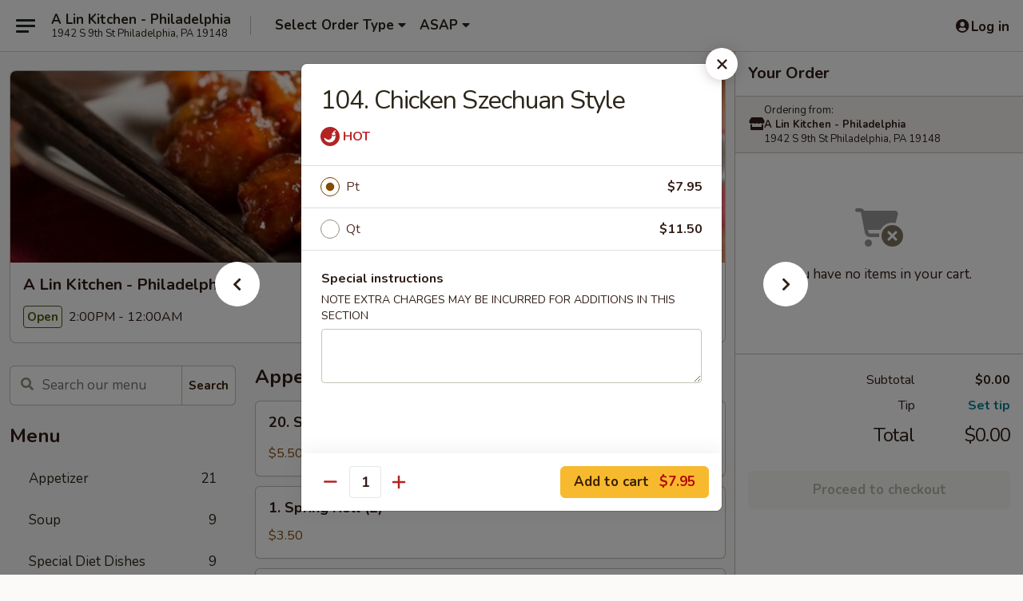

--- FILE ---
content_type: text/html; charset=UTF-8
request_url: https://www.alinkitchenphilly.com/order/main-menu/chicken/101-chicken-szechuan-style
body_size: 35378
content:
<!DOCTYPE html>

<html class="no-js css-scroll" lang="en">
	<head>
		<meta charset="utf-8" />
		<meta http-equiv="X-UA-Compatible" content="IE=edge,chrome=1" />

				<title>A Lin Kitchen - Philadelphia | 104. Chicken Szechuan Style | Chicken</title>
		<meta name="description" content="Order online for delivery and takeout: 104. Chicken Szechuan Style from A Lin Kitchen - Philadelphia. Serving the best Chinese in Philadelphia, PA." />		<meta name="keywords" content="a lin kitchen, a lin kitchen phiiadelphia, a lin kitchen menu, phiiadelphia chinese delivery, phiiadelphia chinese food, phiiadelphia chinese restaurants, chinese delivery, philadelphia best chinese food, philadelphia chinese takeout, chinese food near me, happy garden philadelphia" />		<meta name="viewport" content="width=device-width, initial-scale=1.0">

		<meta property="og:type" content="website">
		<meta property="og:title" content="A Lin Kitchen - Philadelphia | 104. Chicken Szechuan Style | Chicken">
		<meta property="og:description" content="Order online for delivery and takeout: 104. Chicken Szechuan Style from A Lin Kitchen - Philadelphia. Serving the best Chinese in Philadelphia, PA.">

		<meta name="twitter:card" content="summary_large_image">
		<meta name="twitter:title" content="A Lin Kitchen - Philadelphia | 104. Chicken Szechuan Style | Chicken">
		<meta name="twitter:description" content="Order online for delivery and takeout: 104. Chicken Szechuan Style from A Lin Kitchen - Philadelphia. Serving the best Chinese in Philadelphia, PA.">
					<meta property="og:image" content="https://imagedelivery.net/9lr8zq_Jvl7h6OFWqEi9IA/f2289292-4f96-4851-b9eb-b91af9bfe400/public" />
			<meta name="twitter:image" content="https://imagedelivery.net/9lr8zq_Jvl7h6OFWqEi9IA/f2289292-4f96-4851-b9eb-b91af9bfe400/public" />
		
		<meta name="apple-mobile-web-app-status-bar-style" content="black">
		<meta name="mobile-web-app-capable" content="yes">
					<link rel="canonical" href="https://www.alinkitchenphilly.com/order/main-menu/chicken/101-chicken-szechuan-style"/>
						<link rel="shortcut icon" href="https://imagedelivery.net/9lr8zq_Jvl7h6OFWqEi9IA/2a54fe7d-5d09-4f41-5f30-0cc647ddf000/public" type="image/png" />
			
		<link type="text/css" rel="stylesheet" href="/min/g=css4.0&amp;1765824511" />
		<link rel="stylesheet" href="//ajax.googleapis.com/ajax/libs/jqueryui/1.10.1/themes/base/minified/jquery-ui.min.css" />
		<link href='//fonts.googleapis.com/css?family=Open+Sans:400italic,400,700' rel='stylesheet' type='text/css' />
		<script src="https://kit.fontawesome.com/a4edb6363d.js" crossorigin="anonymous"></script>

		<style>
								.home_hero, .menu_hero{ background-image: url(https://imagedelivery.net/9lr8zq_Jvl7h6OFWqEi9IA/4386dd54-1507-40ee-45df-f0a917ea4e00/public); }
					@media
					(-webkit-min-device-pixel-ratio: 1.25),
					(min-resolution: 120dpi){
						/* Retina header*/
						.home_hero, .menu_hero{ background-image: url(https://imagedelivery.net/9lr8zq_Jvl7h6OFWqEi9IA/01f252dc-bff6-4014-7eeb-85a925639a00/public); }
					}
															/*body{  } */

					
		</style>

		<style type="text/css">div.menuItem_962241, li.menuItem_962241, div.menuItem_962242, li.menuItem_962242, div.menuItem_962243, li.menuItem_962243, div.menuItem_962244, li.menuItem_962244, div.menuItem_962245, li.menuItem_962245, div.menuItem_962246, li.menuItem_962246, div.menuItem_962247, li.menuItem_962247, div.menuItem_962248, li.menuItem_962248, div.menuItem_962249, li.menuItem_962249, div.menuItem_962251, li.menuItem_962251, div.menuItem_962252, li.menuItem_962252, div.menuItem_962253, li.menuItem_962253, div.menuItem_962254, li.menuItem_962254, div.menuItem_962255, li.menuItem_962255, div.menuItem_962256, li.menuItem_962256, div.menuItem_962257, li.menuItem_962257, div.menuItem_962258, li.menuItem_962258, div.menuItem_962259, li.menuItem_962259, div.menuItem_962260, li.menuItem_962260, div.menuItem_962261, li.menuItem_962261, div.menuItem_962262, li.menuItem_962262, div.menuItem_962263, li.menuItem_962263, div.menuItem_962264, li.menuItem_962264, div.menuItem_962265, li.menuItem_962265, div.menuItem_962266, li.menuItem_962266, div.menuItem_962267, li.menuItem_962267, div.menuItem_962268, li.menuItem_962268, div.menuItem_962269, li.menuItem_962269 {display:none !important;}</style><script type="text/javascript">window.UNAVAILABLE_MENU_IDS = [962241,962242,962243,962244,962245,962246,962247,962248,962249,962251,962252,962253,962254,962255,962256,962257,962258,962259,962260,962261,962262,962263,962264,962265,962266,962267,962268,962269]</script>
		<script type="text/javascript">
			var UrlTag = "alinkitchenphiladelphia";
			var template = 'defaultv4';
			var formname = 'ordering3';
			var menulink = 'https://www.alinkitchenphilly.com/order/main-menu';
			var checkoutlink = 'https://www.alinkitchenphilly.com/checkout';
		</script>
		<script>
			/* http://writing.colin-gourlay.com/safely-using-ready-before-including-jquery/ */
			(function(w,d,u){w.readyQ=[];w.bindReadyQ=[];function p(x,y){if(x=="ready"){w.bindReadyQ.push(y);}else{w.readyQ.push(x);}};var a={ready:p,bind:p};w.$=w.jQuery=function(f){if(f===d||f===u){return a}else{p(f)}}})(window,document)
		</script>

		<script type="application/ld+json">{
    "@context": "http://schema.org",
    "@type": "Menu",
    "url": "https://www.alinkitchenphilly.com/order/main-menu",
    "mainEntityOfPage": "https://www.alinkitchenphilly.com/order/main-menu",
    "inLanguage": "English",
    "name": "Main Menu",
    "hasMenuSection": [
        {
            "@type": "MenuSection",
            "url": "https://www.alinkitchenphilly.com/order/main-menu/chicken",
            "name": "Chicken",
            "description": "w. White Rice ",
            "hasMenuItem": [
                {
                    "@type": "MenuItem",
                    "name": "104. Chicken Szechuan Style",
                    "url": "https://www.alinkitchenphilly.com/order/main-menu/chicken/101-chicken-szechuan-style"
                }
            ]
        }
    ]
}</script>
<!-- Google Tag Manager -->
<script>
	window.dataLayer = window.dataLayer || [];
	let data = {
		account: 'alinkitchenphiladelphia',
		context: 'direct',
		templateVersion: 4,
		rid: 66	}
		dataLayer.push(data);
	(function(w,d,s,l,i){w[l]=w[l]||[];w[l].push({'gtm.start':
		new Date().getTime(),event:'gtm.js'});var f=d.getElementsByTagName(s)[0],
		j=d.createElement(s),dl=l!='dataLayer'?'&l='+l:'';j.async=true;j.src=
		'https://www.googletagmanager.com/gtm.js?id='+i+dl;f.parentNode.insertBefore(j,f);
		})(window,document,'script','dataLayer','GTM-K9P93M');

	function gtag() { dataLayer.push(arguments); }
</script>

			<script async src="https://www.googletagmanager.com/gtag/js?id=G-YW0KSYFKS2"></script>
	
	<script>
		
		gtag('js', new Date());

		
					gtag('config', "G-YW0KSYFKS2");
			</script>
		<link href="https://fonts.googleapis.com/css?family=Open+Sans:400,600,700|Nunito:400,700" rel="stylesheet" />
	</head>

	<body
		data-event-on:customer_registered="window.location.reload()"
		data-event-on:customer_logged_in="window.location.reload()"
		data-event-on:customer_logged_out="window.location.reload()"
	>
		<a class="skip-to-content-link" href="#main">Skip to content</a>
				<!-- Google Tag Manager (noscript) -->
		<noscript><iframe src="https://www.googletagmanager.com/ns.html?id=GTM-K9P93M" height="0" width="0" style="display:none;visibility:hidden"></iframe></noscript>
		<!-- End Google Tag Manager (noscript) -->
						<!-- wrapper starts -->
		<div class="wrapper">
			<div style="grid-area: header-announcements">
				<div id="upgradeBrowserBanner" class="alert alert-warning mb-0 rounded-0 py-4" style="display:none;">
	<div class="alert-icon"><i class="fas fa-warning" aria-hidden="true"></i></div>
	<div>
		<strong>We're sorry, but the Web browser you are using is not supported.</strong> <br/> Please upgrade your browser or try a different one to use this Website. Supported browsers include:<br/>
		<ul class="list-unstyled">
			<li class="mt-2"><a href="https://www.google.com/chrome" target="_blank" class="simple-link"><i class="fab fa-chrome"></i> Chrome</a></li>
			<li class="mt-2"><a href="https://www.mozilla.com/firefox/upgrade.html" target="_blank" class="simple-link"><i class="fab fa-firefox"></i> Firefox</a></li>
			<li class="mt-2"><a href="https://www.microsoft.com/en-us/windows/microsoft-edge" target="_blank" class="simple-link"><i class="fab fa-edge"></i> Edge</a></li>
			<li class="mt-2"><a href="http://www.apple.com/safari/" target="_blank" class="simple-link"><i class="fab fa-safari"></i> Safari</a></li>
		</ul>
	</div>
</div>
<script>
	var ua = navigator.userAgent;
	var match = ua.match(/Firefox\/([0-9]+)\./);
	var firefoxVersion = match ? parseInt(match[1]) : 1000;
	var match = ua.match(/Chrome\/([0-9]+)\./);
	var chromeVersion = match ? parseInt(match[1]) : 1000;
	var isIE = ua.indexOf('MSIE') > -1 || ua.indexOf('Trident') > -1;
	var upgradeBrowserBanner = document.getElementById('upgradeBrowserBanner');
	var isMatchesSupported = typeof(upgradeBrowserBanner.matches)!="undefined";
	var isEntriesSupported = typeof(Object.entries)!="undefined";
	//Safari version is verified with isEntriesSupported
	if (isIE || !isMatchesSupported || !isEntriesSupported || firefoxVersion <= 46 || chromeVersion <= 53) {
		upgradeBrowserBanner.style.display = 'flex';
	}
</script>				
				<!-- get closed sign if applicable. -->
				
				
							</div>

						<div class="headerAndWtype" style="grid-area: header">
				<!-- Header Starts -->
				<header class="header">
										<div class="d-flex flex-column align-items-start flex-md-row align-items-md-center">
												<div class="logo_name_alt flex-shrink-0 d-flex align-items-center align-self-stretch pe-6 pe-md-0">
							
	<button
		type="button"
		class="eds_button btn btn-outline eds_button--shape-default eds_menu_button"
		data-bs-toggle="offcanvas" data-bs-target="#side-menu" aria-controls="side-menu" aria-label="Main menu"	><span aria-hidden="true"></span> <span aria-hidden="true"></span> <span aria-hidden="true"></span></button>

	
							<div class="d-flex flex-column align-items-center mx-auto align-items-md-start mx-md-0">
								<a
									class="eds-display-text-title-xs text-truncate title-container"
									href="https://www.alinkitchenphilly.com"
								>
									A Lin Kitchen - Philadelphia								</a>

																	<span class="eds-copy-text-s-regular text-center text-md-start address-container" title="1942 S 9th St Philadelphia, PA 19148">
										1942 S 9th St Philadelphia, PA 19148									</span>
															</div>
						</div>

																			<div class="eds-display-text-title-s d-none d-md-block border-start mx-4" style="width: 0">&nbsp;</div>

							<div class="header_order_options d-flex align-items-center  w-100 p-2p5 p-md-0">
																<div class="what">
									<button
	type="button"
	class="border-0 bg-transparent text-start"
	data-bs-toggle="modal"
	data-bs-target="#modal-order-options"
	aria-expanded="false"
	style="min-height: 44px"
>
	<div class="d-flex align-items-baseline gap-2">
		<div class="otype-name-label eds-copy-text-l-bold text-truncate" style="flex: 1" data-order-type-label>
			Select Order Type		</div>

		<i class="fa fa-fw fa-caret-down"></i>
	</div>

	<div
		class="otype-picker-label otype-address-label eds-interface-text-m-regular text-truncate hidden"
	>
			</div>
</button>

<script>
	$(function() {
		var $autoCompleteInputs = $('[data-autocomplete-address]');
		if ($autoCompleteInputs && $autoCompleteInputs.length) {
			$autoCompleteInputs.each(function() {
				let $input = $(this);
				let $deliveryAddressContainer = $input.parents('.deliveryAddressContainer').first();
				$input.autocomplete({
					source   : addressAC,
					minLength: 3,
					delay    : 300,
					select   : function(event, ui) {
						$.getJSON('/' + UrlTag + '/?form=addresslookup', {
							id: ui.item.id,
						}, function(data) {
							let location = data
							if (location.address.street.endsWith('Trl')) {
								location.address.street = location.address.street.replace('Trl', 'Trail')
							}
							let autoCompleteSuccess = $input.data('autocomplete-success');
							if (autoCompleteSuccess) {
								let autoCompleteSuccessFunction = window[autoCompleteSuccess];
								if (typeof autoCompleteSuccessFunction == "function") {
									autoCompleteSuccessFunction(location);
								}
							}

							let address = location.address

							$('#add-address-city, [data-autocompleted-city]').val(address.city)
							$('#add-address-state, [data-autocompleted-state]').val(address.stateCode)
							$('#add-address-zip, [data-autocompleted-zip]').val(address.postalCode)
							$('#add-address-latitude, [data-autocompleted-latitude]').val(location.position.lat)
							$('#add-address-longitude, [data-autocompleted-longitude]').val(location.position.lng)
							let streetAddress = (address.houseNumber || '') + ' ' + (address.street || '');
							$('#street-address-1, [data-autocompleted-street-address]').val(streetAddress)
							validateAddress($deliveryAddressContainer);
						})
					},
				})
				$input.attr('autocomplete', 'street-address')
			});
		}

		// autocomplete using Address autocomplete
		// jquery autocomplete needs 2 fields: title and value
		// id holds the LocationId which can be used at a later stage to get the coordinate of the selected choice
		function addressAC(query, callback) {
			//we don't actually want to search until they've entered the street number and at least one character
			words = query.term.trim().split(' ')
			if (words.length < 2) {
				return false
			}

			$.getJSON('/' + UrlTag + '/?form=addresssuggest', { q: query.term }, function(data) {
				var addresses = data.items
				addresses = addresses.map(addr => {
					if ((addr.address.label || '').endsWith('Trl')) {
						addr.address.label = addr.address.label.replace('Trl', 'Trail')
					}
					let streetAddress = (addr.address.label || '')
					return {
						label: streetAddress,
						value: streetAddress,
						id   : addr.id,
					}
				})

				return callback(addresses)
			})
		}

				$('[data-address-from-current-loc]').on('click', function(e) {
			let $streetAddressContainer = $(this).parents('.street-address-container').first();
			let $deliveryAddressContainer = $(this).parents('.deliveryAddressContainer').first();
			e.preventDefault();
			if(navigator.geolocation) {
				navigator.geolocation.getCurrentPosition(position => {
					$.getJSON('/' + UrlTag + '/?form=addresssuggest', {
						at: position.coords.latitude + "," + position.coords.longitude
					}, function(data) {
						let location = data.items[0];
						let address = location.address
						$streetAddressContainer.find('.input-street-address').val((address.houseNumber ? address.houseNumber : '') + ' ' + (address.street ? address.street : ''));
						$('#add-address-city').val(address.city ? address.city : '');
						$('#add-address-state').val(address.state ? address.state : '');
						$('#add-address-zip').val(address.postalCode ? address.postalCode : '');
						$('#add-address-latitude').val(location.position.lat ? location.position.lat : '');
						$('#add-address-longitude').val(location.position.lng ? location.position.lng : '');
						validateAddress($deliveryAddressContainer, 0);
					});
				});
			} else {
				alert("Geolocation is not supported by this browser!");
			}
		});
	});

	function autoCompleteSuccess(location)
	{
		if (location && location.address) {
			let address = location.address

			let streetAddress = (address.houseNumber || '') + ' ' + (address.street || '');
			$.ajax({
				url: '/' + UrlTag + '/?form=saveformfields',
				data: {
					'param_full~address_s_n_255': streetAddress + ', ' + address.city + ', ' + address.state,
					'param_street~address_s_n_255': streetAddress,
					'param_city_s_n_90': address.city,
					'param_state_s_n_2': address.state,
					'param_zip~code_z_n_10': address.postalCode,
				}
			});
		}
	}
</script>
								</div>

																									<div class="when showcheck_parent">
																				<div class="ordertimetypes ">
	<button
		type="button"
		class="border-0 bg-transparent text-start loadable-content"
		data-bs-toggle="modal"
		data-bs-target="#modal-order-time"
		aria-expanded="false"
		style="min-height: 44px"
		data-change-label-to-later-date
	>
		<div class="d-flex align-items-baseline gap-2">
			<div class="eds-copy-text-l-bold text-truncate flex-fill" data-otype-time-day>
								ASAP			</div>

			<i class="fa fa-fw fa-caret-down"></i>
		</div>

		<div
			class="otype-picker-label otype-picker-time eds-interface-text-m-regular text-truncate hidden"
			data-otype-time
		>
			Later		</div>
	</button>
</div>
									</div>
															</div>
						
												<div class="position-absolute top-0 end-0 pe-2 py-2p5">
							
	<div id="login-status" >
					
	<button
		type="button"
		class="eds_button btn btn-outline eds_button--shape-default px-2 text-nowrap"
		aria-label="Log in" style="color: currentColor" data-bs-toggle="modal" data-bs-target="#login-modal"	><i
		class="eds_icon fa fa-lg fa-fw fa-user-circle d-block d-lg-none"
		style="font-family: &quot;Font Awesome 5 Pro&quot;; "	></i>

	 <div class="d-none d-lg-flex align-items-baseline gap-2">
	<i
		class="eds_icon fa fa-fw fa-user-circle"
		style="font-family: &quot;Font Awesome 5 Pro&quot;; "	></i>

	<div class="profile-container text-truncate">Log in</div></div></button>

				</div>

							</div>
					</div>

															
	<aside		data-eds-id="6961c90e6ef2a"
		class="eds_side_menu offcanvas offcanvas-start text-dark "
		tabindex="-1"
				id="side-menu" data-event-on:menu_selected="this.dispatchEvent(new CustomEvent('eds.hide'))" data-event-on:category_selected="this.dispatchEvent(new CustomEvent('eds.hide'))"	>
		
		<div class="eds_side_menu-body offcanvas-body d-flex flex-column p-0 css-scroll">
										<div
					class="eds_side_menu-close position-absolute top-0 end-0 pt-3 pe-3 "
					style="z-index: 1"
				>
					
	<button
		type="button"
		class="eds_button btn btn-outline-secondary eds_button--shape-circle"
		data-bs-dismiss="offcanvas" data-bs-target="[data-eds-id=&quot;6961c90e6ef2a&quot;]" aria-label="Close"	><i
		class="eds_icon fa fa-fw fa-close"
		style="font-family: &quot;Font Awesome 5 Pro&quot;; "	></i></button>

					</div>
			
			<div class="restaurant-info border-bottom border-light p-3">
							<p class="eds-display-text-title-xs mb-0 me-2 pe-4">A Lin Kitchen - Philadelphia</p>

			<div class="eds-copy-text-s-regular me-2 pe-4">
			1942 S 9th St Philadelphia, PA 19148		</div>
						</div>

																	
	<div class="border-bottom border-light p-3">
		
		
			<details
				class="eds_list eds_list--border-none" open				data-menu-id="8794"
									data-event-on:document_ready="this.open = localStorage.getItem('menu-open-8794') !== 'false'"
										onclick="localStorage.setItem('menu-open-8794', !this.open)"
							>
									<summary class="eds-copy-text-l-regular list-unstyled rounded-3 mb-1 " tabindex="0">
						<h2 class="eds-display-text-title-m m-0 p-0">
															
	<i
		class="eds_icon fas fa-fw fa-chevron-right"
		style="font-family: &quot;Font Awesome 5 Pro&quot;; "	></i>

															Menu
						</h2>
					</summary>
										<div class="mb-3"></div>
				
																		
									<a
						class="eds_list-item eds-copy-text-l-regular list-unstyled rounded-3 mb-1 px-3 px-lg-4 py-2p5 d-flex "
						data-event-on:category_pinned="(category) => $(this).toggleClass('active', category.id === '105418')"
						href="https://www.alinkitchenphilly.com/order/main-menu/appetizer"
						onclick="if (!event.ctrlKey) {
							const currentMenuIsActive = true || $(this).closest('details').find('summary').hasClass('active');
							if (currentMenuIsActive) {
								app.event.emit('category_selected', { id: '105418' });
							} else {
								app.event.emit('menu_selected', { menu_id: '8794', menu_description: &quot;&quot;, category_id: '105418' });
							}
															return false;
													}"
					>
						Appetizer													<span class="ms-auto">21</span>
											</a>
									<a
						class="eds_list-item eds-copy-text-l-regular list-unstyled rounded-3 mb-1 px-3 px-lg-4 py-2p5 d-flex "
						data-event-on:category_pinned="(category) => $(this).toggleClass('active', category.id === '105420')"
						href="https://www.alinkitchenphilly.com/order/main-menu/soup"
						onclick="if (!event.ctrlKey) {
							const currentMenuIsActive = true || $(this).closest('details').find('summary').hasClass('active');
							if (currentMenuIsActive) {
								app.event.emit('category_selected', { id: '105420' });
							} else {
								app.event.emit('menu_selected', { menu_id: '8794', menu_description: &quot;&quot;, category_id: '105420' });
							}
															return false;
													}"
					>
						Soup													<span class="ms-auto">9</span>
											</a>
									<a
						class="eds_list-item eds-copy-text-l-regular list-unstyled rounded-3 mb-1 px-3 px-lg-4 py-2p5 d-flex "
						data-event-on:category_pinned="(category) => $(this).toggleClass('active', category.id === '105421')"
						href="https://www.alinkitchenphilly.com/order/main-menu/special-diet-dishes"
						onclick="if (!event.ctrlKey) {
							const currentMenuIsActive = true || $(this).closest('details').find('summary').hasClass('active');
							if (currentMenuIsActive) {
								app.event.emit('category_selected', { id: '105421' });
							} else {
								app.event.emit('menu_selected', { menu_id: '8794', menu_description: &quot;&quot;, category_id: '105421' });
							}
															return false;
													}"
					>
						Special Diet Dishes													<span class="ms-auto">9</span>
											</a>
									<a
						class="eds_list-item eds-copy-text-l-regular list-unstyled rounded-3 mb-1 px-3 px-lg-4 py-2p5 d-flex "
						data-event-on:category_pinned="(category) => $(this).toggleClass('active', category.id === '105423')"
						href="https://www.alinkitchenphilly.com/order/main-menu/fried-rice"
						onclick="if (!event.ctrlKey) {
							const currentMenuIsActive = true || $(this).closest('details').find('summary').hasClass('active');
							if (currentMenuIsActive) {
								app.event.emit('category_selected', { id: '105423' });
							} else {
								app.event.emit('menu_selected', { menu_id: '8794', menu_description: &quot;&quot;, category_id: '105423' });
							}
															return false;
													}"
					>
						Fried Rice													<span class="ms-auto">10</span>
											</a>
									<a
						class="eds_list-item eds-copy-text-l-regular list-unstyled rounded-3 mb-1 px-3 px-lg-4 py-2p5 d-flex "
						data-event-on:category_pinned="(category) => $(this).toggleClass('active', category.id === '105424')"
						href="https://www.alinkitchenphilly.com/order/main-menu/lo-mein"
						onclick="if (!event.ctrlKey) {
							const currentMenuIsActive = true || $(this).closest('details').find('summary').hasClass('active');
							if (currentMenuIsActive) {
								app.event.emit('category_selected', { id: '105424' });
							} else {
								app.event.emit('menu_selected', { menu_id: '8794', menu_description: &quot;&quot;, category_id: '105424' });
							}
															return false;
													}"
					>
						Lo Mein													<span class="ms-auto">9</span>
											</a>
									<a
						class="eds_list-item eds-copy-text-l-regular list-unstyled rounded-3 mb-1 px-3 px-lg-4 py-2p5 d-flex "
						data-event-on:category_pinned="(category) => $(this).toggleClass('active', category.id === '105425')"
						href="https://www.alinkitchenphilly.com/order/main-menu/chow-mei-fun"
						onclick="if (!event.ctrlKey) {
							const currentMenuIsActive = true || $(this).closest('details').find('summary').hasClass('active');
							if (currentMenuIsActive) {
								app.event.emit('category_selected', { id: '105425' });
							} else {
								app.event.emit('menu_selected', { menu_id: '8794', menu_description: &quot;&quot;, category_id: '105425' });
							}
															return false;
													}"
					>
						Chow Mei Fun													<span class="ms-auto">10</span>
											</a>
									<a
						class="eds_list-item eds-copy-text-l-regular list-unstyled rounded-3 mb-1 px-3 px-lg-4 py-2p5 d-flex "
						data-event-on:category_pinned="(category) => $(this).toggleClass('active', category.id === '105372')"
						href="https://www.alinkitchenphilly.com/order/main-menu/pork"
						onclick="if (!event.ctrlKey) {
							const currentMenuIsActive = true || $(this).closest('details').find('summary').hasClass('active');
							if (currentMenuIsActive) {
								app.event.emit('category_selected', { id: '105372' });
							} else {
								app.event.emit('menu_selected', { menu_id: '8794', menu_description: &quot;&quot;, category_id: '105372' });
							}
															return false;
													}"
					>
						Pork													<span class="ms-auto">7</span>
											</a>
									<a
						class="eds_list-item eds-copy-text-l-regular list-unstyled rounded-3 mb-1 px-3 px-lg-4 py-2p5 d-flex "
						data-event-on:category_pinned="(category) => $(this).toggleClass('active', category.id === '105369')"
						href="https://www.alinkitchenphilly.com/order/main-menu/chow-ho-fun"
						onclick="if (!event.ctrlKey) {
							const currentMenuIsActive = true || $(this).closest('details').find('summary').hasClass('active');
							if (currentMenuIsActive) {
								app.event.emit('category_selected', { id: '105369' });
							} else {
								app.event.emit('menu_selected', { menu_id: '8794', menu_description: &quot;&quot;, category_id: '105369' });
							}
															return false;
													}"
					>
						Chow Ho Fun													<span class="ms-auto">7</span>
											</a>
									<a
						class="eds_list-item eds-copy-text-l-regular list-unstyled rounded-3 mb-1 px-3 px-lg-4 py-2p5 d-flex "
						data-event-on:category_pinned="(category) => $(this).toggleClass('active', category.id === '105370')"
						href="https://www.alinkitchenphilly.com/order/main-menu/chow-mein"
						onclick="if (!event.ctrlKey) {
							const currentMenuIsActive = true || $(this).closest('details').find('summary').hasClass('active');
							if (currentMenuIsActive) {
								app.event.emit('category_selected', { id: '105370' });
							} else {
								app.event.emit('menu_selected', { menu_id: '8794', menu_description: &quot;&quot;, category_id: '105370' });
							}
															return false;
													}"
					>
						Chow Mein													<span class="ms-auto">7</span>
											</a>
									<a
						class="eds_list-item eds-copy-text-l-regular list-unstyled rounded-3 mb-1 px-3 px-lg-4 py-2p5 d-flex "
						data-event-on:category_pinned="(category) => $(this).toggleClass('active', category.id === '202898')"
						href="https://www.alinkitchenphilly.com/order/main-menu/yaki-udon"
						onclick="if (!event.ctrlKey) {
							const currentMenuIsActive = true || $(this).closest('details').find('summary').hasClass('active');
							if (currentMenuIsActive) {
								app.event.emit('category_selected', { id: '202898' });
							} else {
								app.event.emit('menu_selected', { menu_id: '8794', menu_description: &quot;&quot;, category_id: '202898' });
							}
															return false;
													}"
					>
						Yaki Udon													<span class="ms-auto">3</span>
											</a>
									<a
						class="eds_list-item eds-copy-text-l-regular list-unstyled rounded-3 mb-1 px-3 px-lg-4 py-2p5 d-flex active"
						data-event-on:category_pinned="(category) => $(this).toggleClass('active', category.id === '105373')"
						href="https://www.alinkitchenphilly.com/order/main-menu/chicken"
						onclick="if (!event.ctrlKey) {
							const currentMenuIsActive = true || $(this).closest('details').find('summary').hasClass('active');
							if (currentMenuIsActive) {
								app.event.emit('category_selected', { id: '105373' });
							} else {
								app.event.emit('menu_selected', { menu_id: '8794', menu_description: &quot;&quot;, category_id: '105373' });
							}
															return false;
													}"
					>
						Chicken													<span class="ms-auto">15</span>
											</a>
									<a
						class="eds_list-item eds-copy-text-l-regular list-unstyled rounded-3 mb-1 px-3 px-lg-4 py-2p5 d-flex "
						data-event-on:category_pinned="(category) => $(this).toggleClass('active', category.id === '105374')"
						href="https://www.alinkitchenphilly.com/order/main-menu/beef"
						onclick="if (!event.ctrlKey) {
							const currentMenuIsActive = true || $(this).closest('details').find('summary').hasClass('active');
							if (currentMenuIsActive) {
								app.event.emit('category_selected', { id: '105374' });
							} else {
								app.event.emit('menu_selected', { menu_id: '8794', menu_description: &quot;&quot;, category_id: '105374' });
							}
															return false;
													}"
					>
						Beef													<span class="ms-auto">14</span>
											</a>
									<a
						class="eds_list-item eds-copy-text-l-regular list-unstyled rounded-3 mb-1 px-3 px-lg-4 py-2p5 d-flex "
						data-event-on:category_pinned="(category) => $(this).toggleClass('active', category.id === '105376')"
						href="https://www.alinkitchenphilly.com/order/main-menu/shrimp"
						onclick="if (!event.ctrlKey) {
							const currentMenuIsActive = true || $(this).closest('details').find('summary').hasClass('active');
							if (currentMenuIsActive) {
								app.event.emit('category_selected', { id: '105376' });
							} else {
								app.event.emit('menu_selected', { menu_id: '8794', menu_description: &quot;&quot;, category_id: '105376' });
							}
															return false;
													}"
					>
						Shrimp													<span class="ms-auto">15</span>
											</a>
									<a
						class="eds_list-item eds-copy-text-l-regular list-unstyled rounded-3 mb-1 px-3 px-lg-4 py-2p5 d-flex "
						data-event-on:category_pinned="(category) => $(this).toggleClass('active', category.id === '105371')"
						href="https://www.alinkitchenphilly.com/order/main-menu/vegetarian-dishes"
						onclick="if (!event.ctrlKey) {
							const currentMenuIsActive = true || $(this).closest('details').find('summary').hasClass('active');
							if (currentMenuIsActive) {
								app.event.emit('category_selected', { id: '105371' });
							} else {
								app.event.emit('menu_selected', { menu_id: '8794', menu_description: &quot;&quot;, category_id: '105371' });
							}
															return false;
													}"
					>
						Vegetarian Dishes													<span class="ms-auto">5</span>
											</a>
									<a
						class="eds_list-item eds-copy-text-l-regular list-unstyled rounded-3 mb-1 px-3 px-lg-4 py-2p5 d-flex "
						data-event-on:category_pinned="(category) => $(this).toggleClass('active', category.id === '105375')"
						href="https://www.alinkitchenphilly.com/order/main-menu/chefs-specialties"
						onclick="if (!event.ctrlKey) {
							const currentMenuIsActive = true || $(this).closest('details').find('summary').hasClass('active');
							if (currentMenuIsActive) {
								app.event.emit('category_selected', { id: '105375' });
							} else {
								app.event.emit('menu_selected', { menu_id: '8794', menu_description: &quot;&quot;, category_id: '105375' });
							}
															return false;
													}"
					>
						Chef's Specialties													<span class="ms-auto">18</span>
											</a>
									<a
						class="eds_list-item eds-copy-text-l-regular list-unstyled rounded-3 mb-1 px-3 px-lg-4 py-2p5 d-flex "
						data-event-on:category_pinned="(category) => $(this).toggleClass('active', category.id === '105422')"
						href="https://www.alinkitchenphilly.com/order/main-menu/egg-foo-young"
						onclick="if (!event.ctrlKey) {
							const currentMenuIsActive = true || $(this).closest('details').find('summary').hasClass('active');
							if (currentMenuIsActive) {
								app.event.emit('category_selected', { id: '105422' });
							} else {
								app.event.emit('menu_selected', { menu_id: '8794', menu_description: &quot;&quot;, category_id: '105422' });
							}
															return false;
													}"
					>
						Egg Foo Young													<span class="ms-auto">7</span>
											</a>
									<a
						class="eds_list-item eds-copy-text-l-regular list-unstyled rounded-3 mb-1 px-3 px-lg-4 py-2p5 d-flex "
						data-event-on:category_pinned="(category) => $(this).toggleClass('active', category.id === '105426')"
						href="https://www.alinkitchenphilly.com/order/main-menu/sweet-sour"
						onclick="if (!event.ctrlKey) {
							const currentMenuIsActive = true || $(this).closest('details').find('summary').hasClass('active');
							if (currentMenuIsActive) {
								app.event.emit('category_selected', { id: '105426' });
							} else {
								app.event.emit('menu_selected', { menu_id: '8794', menu_description: &quot;&quot;, category_id: '105426' });
							}
															return false;
													}"
					>
						Sweet & Sour													<span class="ms-auto">2</span>
											</a>
									<a
						class="eds_list-item eds-copy-text-l-regular list-unstyled rounded-3 mb-1 px-3 px-lg-4 py-2p5 d-flex "
						data-event-on:category_pinned="(category) => $(this).toggleClass('active', category.id === '105427')"
						href="https://www.alinkitchenphilly.com/order/main-menu/thai-style"
						onclick="if (!event.ctrlKey) {
							const currentMenuIsActive = true || $(this).closest('details').find('summary').hasClass('active');
							if (currentMenuIsActive) {
								app.event.emit('category_selected', { id: '105427' });
							} else {
								app.event.emit('menu_selected', { menu_id: '8794', menu_description: &quot;&quot;, category_id: '105427' });
							}
															return false;
													}"
					>
						Thai Style													<span class="ms-auto">1</span>
											</a>
									<a
						class="eds_list-item eds-copy-text-l-regular list-unstyled rounded-3 mb-1 px-3 px-lg-4 py-2p5 d-flex "
						data-event-on:category_pinned="(category) => $(this).toggleClass('active', category.id === '105428')"
						href="https://www.alinkitchenphilly.com/order/main-menu/special-platters"
						onclick="if (!event.ctrlKey) {
							const currentMenuIsActive = true || $(this).closest('details').find('summary').hasClass('active');
							if (currentMenuIsActive) {
								app.event.emit('category_selected', { id: '105428' });
							} else {
								app.event.emit('menu_selected', { menu_id: '8794', menu_description: &quot;&quot;, category_id: '105428' });
							}
															return false;
													}"
					>
						Special Platters													<span class="ms-auto">6</span>
											</a>
									<a
						class="eds_list-item eds-copy-text-l-regular list-unstyled rounded-3 mb-1 px-3 px-lg-4 py-2p5 d-flex "
						data-event-on:category_pinned="(category) => $(this).toggleClass('active', category.id === '105379')"
						href="https://www.alinkitchenphilly.com/order/main-menu/combination-special"
						onclick="if (!event.ctrlKey) {
							const currentMenuIsActive = true || $(this).closest('details').find('summary').hasClass('active');
							if (currentMenuIsActive) {
								app.event.emit('category_selected', { id: '105379' });
							} else {
								app.event.emit('menu_selected', { menu_id: '8794', menu_description: &quot;&quot;, category_id: '105379' });
							}
															return false;
													}"
					>
						Combination Special													<span class="ms-auto">28</span>
											</a>
									<a
						class="eds_list-item eds-copy-text-l-regular list-unstyled rounded-3 mb-1 px-3 px-lg-4 py-2p5 d-flex "
						data-event-on:category_pinned="(category) => $(this).toggleClass('active', category.id === '105429')"
						href="https://www.alinkitchenphilly.com/order/main-menu/side-order"
						onclick="if (!event.ctrlKey) {
							const currentMenuIsActive = true || $(this).closest('details').find('summary').hasClass('active');
							if (currentMenuIsActive) {
								app.event.emit('category_selected', { id: '105429' });
							} else {
								app.event.emit('menu_selected', { menu_id: '8794', menu_description: &quot;&quot;, category_id: '105429' });
							}
															return false;
													}"
					>
						Side Order													<span class="ms-auto">2</span>
											</a>
							</details>
		
			</div>

						
																	<nav>
							<ul class="eds_list eds_list--border-none border-bottom">
	<li class="eds_list-item">
		<a class="d-block p-3 " href="https://www.alinkitchenphilly.com">
			Home		</a>
	</li>

		
					<li class="eds_list-item">
					<a class="d-block p-3 " href="https://www.alinkitchenphilly.com/page/delivery-info" >
						Delivery Info					</a>
				</li>
			
			<li class="eds_list-item">
			<a class="d-block p-3 " href="https://www.alinkitchenphilly.com/locationinfo">
				Location &amp; Hours			</a>
		</li>
	
	<li class="eds_list-item">
		<a class="d-block p-3 " href="https://www.alinkitchenphilly.com/contact">
			Contact
		</a>
	</li>
</ul>
						</nav>

												<div class="eds-copy-text-s-regular p-3 d-lg-none">
							
<ul class="list-unstyled d-flex gap-2">
						<li><a href="https://www.yelp.com/biz/a-lin-kitchen-philadelphia" target="new" aria-label="Opens in new tab" title="Opens in new tab" class="icon" title="Yelp"><i class="fab fa-yelp"></i><span class="sr-only">Yelp</span></a></li>
									<li><a href="https://www.tripadvisor.com/Restaurant_Review-g60795-d12799373-Reviews-A_Lin_Kitchen-Philadelphia_Pennsylvania.html" target="new" aria-label="Opens in new tab" title="Opens in new tab" class="icon" title="TripAdvisor"><i class="fak fa-tripadvisor"></i><span class="sr-only">TripAdvisor</span></a></li>
				</ul>

<div><a href="http://chinesemenuonline.com">&copy; 2026 Online Ordering by Chinese Menu Online</a></div>
	<div>Discover the top-rated Chinese eateries in Philadelphia on <a href="https://www.springroll.com" target="_blank" title="Opens in new tab" aria-label="Opens in new tab">Springroll</a></div>

<ul class="list-unstyled mb-0 pt-3">
	<li><a href="https://www.alinkitchenphilly.com/reportbug">Technical Support</a></li>
	<li><a href="https://www.alinkitchenphilly.com/privacy">Privacy Policy</a></li>
	<li><a href="https://www.alinkitchenphilly.com/tos">Terms of Service</a></li>
	<li><a href="https://www.alinkitchenphilly.com/accessibility">Accessibility</a></li>
</ul>

This site is protected by reCAPTCHA and the Google <a href="https://policies.google.com/privacy">Privacy Policy</a> and <a href="https://policies.google.com/terms">Terms of Service</a> apply.
						</div>		</div>

		<script>
		{
			const container = document.querySelector('[data-eds-id="6961c90e6ef2a"]');

						['show', 'hide', 'toggle', 'dispose'].forEach((eventName) => {
				container.addEventListener(`eds.${eventName}`, (e) => {
					bootstrap.Offcanvas.getOrCreateInstance(container)[eventName](
						...(Array.isArray(e.detail) ? e.detail : [e.detail])
					);
				});
			});
		}
		</script>
	</aside>

					</header>
			</div>

										<div class="container p-0" style="grid-area: hero">
					<section class="hero">
												<div class="menu_hero backbgbox position-relative" role="img" aria-label="Image of food offered at the restaurant">
									<div class="logo">
		<a class="logo-image" href="https://www.alinkitchenphilly.com">
			<img
				src="https://imagedelivery.net/9lr8zq_Jvl7h6OFWqEi9IA/f2289292-4f96-4851-b9eb-b91af9bfe400/public"
				srcset="https://imagedelivery.net/9lr8zq_Jvl7h6OFWqEi9IA/f2289292-4f96-4851-b9eb-b91af9bfe400/public 1x, https://imagedelivery.net/9lr8zq_Jvl7h6OFWqEi9IA/f2289292-4f96-4851-b9eb-b91af9bfe400/public 2x"				alt="Home"
			/>
		</a>
	</div>
						</div>

													<div class="p-3">
								<div class="pb-1">
									<h1 role="heading" aria-level="2" class="eds-display-text-title-s m-0 p-0">A Lin Kitchen - Philadelphia</h1>
																	</div>

								<div class="d-sm-flex align-items-baseline">
																			<div class="mt-2">
											
	<span
		class="eds_label eds_label--variant-success eds-interface-text-m-bold me-1 text-nowrap"
			>
		Open	</span>

	2:00PM - 12:00AM										</div>
									
									<div class="d-flex gap-2 ms-sm-auto mt-2">
																					
					<a
				class="eds_button btn btn-outline-secondary btn-sm col text-nowrap"
				href="https://www.alinkitchenphilly.com/locationinfo?lid=6837"
							>
				
	<i
		class="eds_icon fa fa-fw fa-info-circle"
		style="font-family: &quot;Font Awesome 5 Pro&quot;; "	></i>

	 Store info
			</a>
		
												
																					
		<a
			class="eds_button btn btn-outline-secondary btn-sm col d-lg-none text-nowrap"
			href="tel:(215) 468-8909 "
					>
			
	<i
		class="eds_icon fa fa-fw fa-phone"
		style="font-family: &quot;Font Awesome 5 Pro&quot;; transform: scale(-1, 1); "	></i>

	 Call us
		</a>

												
																			</div>
								</div>
							</div>
											</section>
				</div>
			
						
										<div
					class="fixed_submit d-lg-none hidden pwa-pb-md-down"
					data-event-on:cart_updated="({ items }) => $(this).toggleClass('hidden', !items)"
				>
					<div
						data-async-on-event="order_type_updated, cart_updated"
						data-async-action="https://www.alinkitchenphilly.com//ajax/?form=minimum_order_value_warning&component=add_more"
						data-async-method="get"
					>
											</div>

					<div class="p-3">
						<button class="btn btn-primary btn-lg w-100" onclick="app.event.emit('show_cart')">
							View cart							<span
								class="eds-interface-text-m-regular"
								data-event-on:cart_updated="({ items, subtotal }) => {
									$(this).text(`(${items} ${items === 1 ? 'item' : 'items'}, ${subtotal})`);
								}"
							>
								(0 items, $0.00)
							</span>
						</button>
					</div>
				</div>
			
									<!-- Header ends -->
<main class="main_content menucategory_page pb-5" id="main">
	<div class="container">
		
		<div class="row menu_wrapper menu_category_wrapper menu_wrapper--no-menu-tabs">
			<section class="col-xl-4 d-none d-xl-block">
				
				<div id="location-menu" data-event-on:menu_items_loaded="$(this).stickySidebar('updateSticky')">
					
		<form
			method="GET"
			role="search"
			action="https://www.alinkitchenphilly.com/search"
			class="d-none d-xl-block mb-4"			novalidate
			onsubmit="if (!this.checkValidity()) event.preventDefault()"
		>
			<div class="position-relative">
				
	<label
		data-eds-id="6961c90e6fcfa"
		class="eds_formfield eds_formfield--size-large eds_formfield--variant-primary eds-copy-text-m-regular w-100"
		class="w-100"	>
		
		<div class="position-relative d-flex flex-column">
							<div class="eds_formfield-error eds-interface-text-m-bold" style="order: 1000"></div>
			
							<div class="eds_formfield-icon">
					<i
		class="eds_icon fa fa-fw fa-search"
		style="font-family: &quot;Font Awesome 5 Pro&quot;; "	></i>				</div>
										<input
					type="search"
					class="eds-copy-text-l-regular  "
										placeholder="Search our menu" name="search" autocomplete="off" spellcheck="false" value="" required aria-label="Search our menu" style="padding-right: 4.5rem; padding-left: 2.5rem;"				/>

				
							
			
	<i
		class="eds_icon fa fa-fw eds_formfield-validation"
		style="font-family: &quot;Font Awesome 5 Pro&quot;; "	></i>

	
					</div>

		
		<script>
		{
			const container = document.querySelector('[data-eds-id="6961c90e6fcfa"]');
			const input = container.querySelector('input, textarea, select');
			const error = container.querySelector('.eds_formfield-error');

			
						input.addEventListener('eds.validation.reset', () => {
				input.removeAttribute('data-validation');
				input.setCustomValidity('');
				error.innerHTML = '';
			});

						input.addEventListener('eds.validation.hide', () => {
				input.removeAttribute('data-validation');
			});

						input.addEventListener('eds.validation.success', (e) => {
				input.setCustomValidity('');
				input.setAttribute('data-validation', '');
				error.innerHTML = '';
			});

						input.addEventListener('eds.validation.warning', (e) => {
				input.setCustomValidity('');
				input.setAttribute('data-validation', '');
				error.innerHTML = e.detail;
			});

						input.addEventListener('eds.validation.error', (e) => {
				input.setCustomValidity(e.detail);
				input.checkValidity(); 				input.setAttribute('data-validation', '');
			});

			input.addEventListener('invalid', (e) => {
				error.innerHTML = input.validationMessage;
			});

								}
		</script>
	</label>

	
				<div class="position-absolute top-0 end-0">
					
	<button
		type="submit"
		class="eds_button btn btn-outline-secondary btn-sm eds_button--shape-default align-self-baseline rounded-0 rounded-end px-2"
		style="height: 50px; --bs-border-radius: 6px"	>Search</button>

					</div>
			</div>
		</form>

												
	<div >
		
		
			<details
				class="eds_list eds_list--border-none" open				data-menu-id="8794"
							>
									<summary class="eds-copy-text-l-regular list-unstyled rounded-3 mb-1 pe-none" tabindex="0">
						<h2 class="eds-display-text-title-m m-0 p-0">
														Menu
						</h2>
					</summary>
										<div class="mb-3"></div>
				
																		
									<a
						class="eds_list-item eds-copy-text-l-regular list-unstyled rounded-3 mb-1 px-3 px-lg-4 py-2p5 d-flex "
						data-event-on:category_pinned="(category) => $(this).toggleClass('active', category.id === '105418')"
						href="https://www.alinkitchenphilly.com/order/main-menu/appetizer"
						onclick="if (!event.ctrlKey) {
							const currentMenuIsActive = true || $(this).closest('details').find('summary').hasClass('active');
							if (currentMenuIsActive) {
								app.event.emit('category_selected', { id: '105418' });
							} else {
								app.event.emit('menu_selected', { menu_id: '8794', menu_description: &quot;&quot;, category_id: '105418' });
							}
															return false;
													}"
					>
						Appetizer													<span class="ms-auto">21</span>
											</a>
									<a
						class="eds_list-item eds-copy-text-l-regular list-unstyled rounded-3 mb-1 px-3 px-lg-4 py-2p5 d-flex "
						data-event-on:category_pinned="(category) => $(this).toggleClass('active', category.id === '105420')"
						href="https://www.alinkitchenphilly.com/order/main-menu/soup"
						onclick="if (!event.ctrlKey) {
							const currentMenuIsActive = true || $(this).closest('details').find('summary').hasClass('active');
							if (currentMenuIsActive) {
								app.event.emit('category_selected', { id: '105420' });
							} else {
								app.event.emit('menu_selected', { menu_id: '8794', menu_description: &quot;&quot;, category_id: '105420' });
							}
															return false;
													}"
					>
						Soup													<span class="ms-auto">9</span>
											</a>
									<a
						class="eds_list-item eds-copy-text-l-regular list-unstyled rounded-3 mb-1 px-3 px-lg-4 py-2p5 d-flex "
						data-event-on:category_pinned="(category) => $(this).toggleClass('active', category.id === '105421')"
						href="https://www.alinkitchenphilly.com/order/main-menu/special-diet-dishes"
						onclick="if (!event.ctrlKey) {
							const currentMenuIsActive = true || $(this).closest('details').find('summary').hasClass('active');
							if (currentMenuIsActive) {
								app.event.emit('category_selected', { id: '105421' });
							} else {
								app.event.emit('menu_selected', { menu_id: '8794', menu_description: &quot;&quot;, category_id: '105421' });
							}
															return false;
													}"
					>
						Special Diet Dishes													<span class="ms-auto">9</span>
											</a>
									<a
						class="eds_list-item eds-copy-text-l-regular list-unstyled rounded-3 mb-1 px-3 px-lg-4 py-2p5 d-flex "
						data-event-on:category_pinned="(category) => $(this).toggleClass('active', category.id === '105423')"
						href="https://www.alinkitchenphilly.com/order/main-menu/fried-rice"
						onclick="if (!event.ctrlKey) {
							const currentMenuIsActive = true || $(this).closest('details').find('summary').hasClass('active');
							if (currentMenuIsActive) {
								app.event.emit('category_selected', { id: '105423' });
							} else {
								app.event.emit('menu_selected', { menu_id: '8794', menu_description: &quot;&quot;, category_id: '105423' });
							}
															return false;
													}"
					>
						Fried Rice													<span class="ms-auto">10</span>
											</a>
									<a
						class="eds_list-item eds-copy-text-l-regular list-unstyled rounded-3 mb-1 px-3 px-lg-4 py-2p5 d-flex "
						data-event-on:category_pinned="(category) => $(this).toggleClass('active', category.id === '105424')"
						href="https://www.alinkitchenphilly.com/order/main-menu/lo-mein"
						onclick="if (!event.ctrlKey) {
							const currentMenuIsActive = true || $(this).closest('details').find('summary').hasClass('active');
							if (currentMenuIsActive) {
								app.event.emit('category_selected', { id: '105424' });
							} else {
								app.event.emit('menu_selected', { menu_id: '8794', menu_description: &quot;&quot;, category_id: '105424' });
							}
															return false;
													}"
					>
						Lo Mein													<span class="ms-auto">9</span>
											</a>
									<a
						class="eds_list-item eds-copy-text-l-regular list-unstyled rounded-3 mb-1 px-3 px-lg-4 py-2p5 d-flex "
						data-event-on:category_pinned="(category) => $(this).toggleClass('active', category.id === '105425')"
						href="https://www.alinkitchenphilly.com/order/main-menu/chow-mei-fun"
						onclick="if (!event.ctrlKey) {
							const currentMenuIsActive = true || $(this).closest('details').find('summary').hasClass('active');
							if (currentMenuIsActive) {
								app.event.emit('category_selected', { id: '105425' });
							} else {
								app.event.emit('menu_selected', { menu_id: '8794', menu_description: &quot;&quot;, category_id: '105425' });
							}
															return false;
													}"
					>
						Chow Mei Fun													<span class="ms-auto">10</span>
											</a>
									<a
						class="eds_list-item eds-copy-text-l-regular list-unstyled rounded-3 mb-1 px-3 px-lg-4 py-2p5 d-flex "
						data-event-on:category_pinned="(category) => $(this).toggleClass('active', category.id === '105372')"
						href="https://www.alinkitchenphilly.com/order/main-menu/pork"
						onclick="if (!event.ctrlKey) {
							const currentMenuIsActive = true || $(this).closest('details').find('summary').hasClass('active');
							if (currentMenuIsActive) {
								app.event.emit('category_selected', { id: '105372' });
							} else {
								app.event.emit('menu_selected', { menu_id: '8794', menu_description: &quot;&quot;, category_id: '105372' });
							}
															return false;
													}"
					>
						Pork													<span class="ms-auto">7</span>
											</a>
									<a
						class="eds_list-item eds-copy-text-l-regular list-unstyled rounded-3 mb-1 px-3 px-lg-4 py-2p5 d-flex "
						data-event-on:category_pinned="(category) => $(this).toggleClass('active', category.id === '105369')"
						href="https://www.alinkitchenphilly.com/order/main-menu/chow-ho-fun"
						onclick="if (!event.ctrlKey) {
							const currentMenuIsActive = true || $(this).closest('details').find('summary').hasClass('active');
							if (currentMenuIsActive) {
								app.event.emit('category_selected', { id: '105369' });
							} else {
								app.event.emit('menu_selected', { menu_id: '8794', menu_description: &quot;&quot;, category_id: '105369' });
							}
															return false;
													}"
					>
						Chow Ho Fun													<span class="ms-auto">7</span>
											</a>
									<a
						class="eds_list-item eds-copy-text-l-regular list-unstyled rounded-3 mb-1 px-3 px-lg-4 py-2p5 d-flex "
						data-event-on:category_pinned="(category) => $(this).toggleClass('active', category.id === '105370')"
						href="https://www.alinkitchenphilly.com/order/main-menu/chow-mein"
						onclick="if (!event.ctrlKey) {
							const currentMenuIsActive = true || $(this).closest('details').find('summary').hasClass('active');
							if (currentMenuIsActive) {
								app.event.emit('category_selected', { id: '105370' });
							} else {
								app.event.emit('menu_selected', { menu_id: '8794', menu_description: &quot;&quot;, category_id: '105370' });
							}
															return false;
													}"
					>
						Chow Mein													<span class="ms-auto">7</span>
											</a>
									<a
						class="eds_list-item eds-copy-text-l-regular list-unstyled rounded-3 mb-1 px-3 px-lg-4 py-2p5 d-flex "
						data-event-on:category_pinned="(category) => $(this).toggleClass('active', category.id === '202898')"
						href="https://www.alinkitchenphilly.com/order/main-menu/yaki-udon"
						onclick="if (!event.ctrlKey) {
							const currentMenuIsActive = true || $(this).closest('details').find('summary').hasClass('active');
							if (currentMenuIsActive) {
								app.event.emit('category_selected', { id: '202898' });
							} else {
								app.event.emit('menu_selected', { menu_id: '8794', menu_description: &quot;&quot;, category_id: '202898' });
							}
															return false;
													}"
					>
						Yaki Udon													<span class="ms-auto">3</span>
											</a>
									<a
						class="eds_list-item eds-copy-text-l-regular list-unstyled rounded-3 mb-1 px-3 px-lg-4 py-2p5 d-flex active"
						data-event-on:category_pinned="(category) => $(this).toggleClass('active', category.id === '105373')"
						href="https://www.alinkitchenphilly.com/order/main-menu/chicken"
						onclick="if (!event.ctrlKey) {
							const currentMenuIsActive = true || $(this).closest('details').find('summary').hasClass('active');
							if (currentMenuIsActive) {
								app.event.emit('category_selected', { id: '105373' });
							} else {
								app.event.emit('menu_selected', { menu_id: '8794', menu_description: &quot;&quot;, category_id: '105373' });
							}
															return false;
													}"
					>
						Chicken													<span class="ms-auto">15</span>
											</a>
									<a
						class="eds_list-item eds-copy-text-l-regular list-unstyled rounded-3 mb-1 px-3 px-lg-4 py-2p5 d-flex "
						data-event-on:category_pinned="(category) => $(this).toggleClass('active', category.id === '105374')"
						href="https://www.alinkitchenphilly.com/order/main-menu/beef"
						onclick="if (!event.ctrlKey) {
							const currentMenuIsActive = true || $(this).closest('details').find('summary').hasClass('active');
							if (currentMenuIsActive) {
								app.event.emit('category_selected', { id: '105374' });
							} else {
								app.event.emit('menu_selected', { menu_id: '8794', menu_description: &quot;&quot;, category_id: '105374' });
							}
															return false;
													}"
					>
						Beef													<span class="ms-auto">14</span>
											</a>
									<a
						class="eds_list-item eds-copy-text-l-regular list-unstyled rounded-3 mb-1 px-3 px-lg-4 py-2p5 d-flex "
						data-event-on:category_pinned="(category) => $(this).toggleClass('active', category.id === '105376')"
						href="https://www.alinkitchenphilly.com/order/main-menu/shrimp"
						onclick="if (!event.ctrlKey) {
							const currentMenuIsActive = true || $(this).closest('details').find('summary').hasClass('active');
							if (currentMenuIsActive) {
								app.event.emit('category_selected', { id: '105376' });
							} else {
								app.event.emit('menu_selected', { menu_id: '8794', menu_description: &quot;&quot;, category_id: '105376' });
							}
															return false;
													}"
					>
						Shrimp													<span class="ms-auto">15</span>
											</a>
									<a
						class="eds_list-item eds-copy-text-l-regular list-unstyled rounded-3 mb-1 px-3 px-lg-4 py-2p5 d-flex "
						data-event-on:category_pinned="(category) => $(this).toggleClass('active', category.id === '105371')"
						href="https://www.alinkitchenphilly.com/order/main-menu/vegetarian-dishes"
						onclick="if (!event.ctrlKey) {
							const currentMenuIsActive = true || $(this).closest('details').find('summary').hasClass('active');
							if (currentMenuIsActive) {
								app.event.emit('category_selected', { id: '105371' });
							} else {
								app.event.emit('menu_selected', { menu_id: '8794', menu_description: &quot;&quot;, category_id: '105371' });
							}
															return false;
													}"
					>
						Vegetarian Dishes													<span class="ms-auto">5</span>
											</a>
									<a
						class="eds_list-item eds-copy-text-l-regular list-unstyled rounded-3 mb-1 px-3 px-lg-4 py-2p5 d-flex "
						data-event-on:category_pinned="(category) => $(this).toggleClass('active', category.id === '105375')"
						href="https://www.alinkitchenphilly.com/order/main-menu/chefs-specialties"
						onclick="if (!event.ctrlKey) {
							const currentMenuIsActive = true || $(this).closest('details').find('summary').hasClass('active');
							if (currentMenuIsActive) {
								app.event.emit('category_selected', { id: '105375' });
							} else {
								app.event.emit('menu_selected', { menu_id: '8794', menu_description: &quot;&quot;, category_id: '105375' });
							}
															return false;
													}"
					>
						Chef's Specialties													<span class="ms-auto">18</span>
											</a>
									<a
						class="eds_list-item eds-copy-text-l-regular list-unstyled rounded-3 mb-1 px-3 px-lg-4 py-2p5 d-flex "
						data-event-on:category_pinned="(category) => $(this).toggleClass('active', category.id === '105422')"
						href="https://www.alinkitchenphilly.com/order/main-menu/egg-foo-young"
						onclick="if (!event.ctrlKey) {
							const currentMenuIsActive = true || $(this).closest('details').find('summary').hasClass('active');
							if (currentMenuIsActive) {
								app.event.emit('category_selected', { id: '105422' });
							} else {
								app.event.emit('menu_selected', { menu_id: '8794', menu_description: &quot;&quot;, category_id: '105422' });
							}
															return false;
													}"
					>
						Egg Foo Young													<span class="ms-auto">7</span>
											</a>
									<a
						class="eds_list-item eds-copy-text-l-regular list-unstyled rounded-3 mb-1 px-3 px-lg-4 py-2p5 d-flex "
						data-event-on:category_pinned="(category) => $(this).toggleClass('active', category.id === '105426')"
						href="https://www.alinkitchenphilly.com/order/main-menu/sweet-sour"
						onclick="if (!event.ctrlKey) {
							const currentMenuIsActive = true || $(this).closest('details').find('summary').hasClass('active');
							if (currentMenuIsActive) {
								app.event.emit('category_selected', { id: '105426' });
							} else {
								app.event.emit('menu_selected', { menu_id: '8794', menu_description: &quot;&quot;, category_id: '105426' });
							}
															return false;
													}"
					>
						Sweet & Sour													<span class="ms-auto">2</span>
											</a>
									<a
						class="eds_list-item eds-copy-text-l-regular list-unstyled rounded-3 mb-1 px-3 px-lg-4 py-2p5 d-flex "
						data-event-on:category_pinned="(category) => $(this).toggleClass('active', category.id === '105427')"
						href="https://www.alinkitchenphilly.com/order/main-menu/thai-style"
						onclick="if (!event.ctrlKey) {
							const currentMenuIsActive = true || $(this).closest('details').find('summary').hasClass('active');
							if (currentMenuIsActive) {
								app.event.emit('category_selected', { id: '105427' });
							} else {
								app.event.emit('menu_selected', { menu_id: '8794', menu_description: &quot;&quot;, category_id: '105427' });
							}
															return false;
													}"
					>
						Thai Style													<span class="ms-auto">1</span>
											</a>
									<a
						class="eds_list-item eds-copy-text-l-regular list-unstyled rounded-3 mb-1 px-3 px-lg-4 py-2p5 d-flex "
						data-event-on:category_pinned="(category) => $(this).toggleClass('active', category.id === '105428')"
						href="https://www.alinkitchenphilly.com/order/main-menu/special-platters"
						onclick="if (!event.ctrlKey) {
							const currentMenuIsActive = true || $(this).closest('details').find('summary').hasClass('active');
							if (currentMenuIsActive) {
								app.event.emit('category_selected', { id: '105428' });
							} else {
								app.event.emit('menu_selected', { menu_id: '8794', menu_description: &quot;&quot;, category_id: '105428' });
							}
															return false;
													}"
					>
						Special Platters													<span class="ms-auto">6</span>
											</a>
									<a
						class="eds_list-item eds-copy-text-l-regular list-unstyled rounded-3 mb-1 px-3 px-lg-4 py-2p5 d-flex "
						data-event-on:category_pinned="(category) => $(this).toggleClass('active', category.id === '105379')"
						href="https://www.alinkitchenphilly.com/order/main-menu/combination-special"
						onclick="if (!event.ctrlKey) {
							const currentMenuIsActive = true || $(this).closest('details').find('summary').hasClass('active');
							if (currentMenuIsActive) {
								app.event.emit('category_selected', { id: '105379' });
							} else {
								app.event.emit('menu_selected', { menu_id: '8794', menu_description: &quot;&quot;, category_id: '105379' });
							}
															return false;
													}"
					>
						Combination Special													<span class="ms-auto">28</span>
											</a>
									<a
						class="eds_list-item eds-copy-text-l-regular list-unstyled rounded-3 mb-1 px-3 px-lg-4 py-2p5 d-flex "
						data-event-on:category_pinned="(category) => $(this).toggleClass('active', category.id === '105429')"
						href="https://www.alinkitchenphilly.com/order/main-menu/side-order"
						onclick="if (!event.ctrlKey) {
							const currentMenuIsActive = true || $(this).closest('details').find('summary').hasClass('active');
							if (currentMenuIsActive) {
								app.event.emit('category_selected', { id: '105429' });
							} else {
								app.event.emit('menu_selected', { menu_id: '8794', menu_description: &quot;&quot;, category_id: '105429' });
							}
															return false;
													}"
					>
						Side Order													<span class="ms-auto">2</span>
											</a>
							</details>
		
			</div>

					</div>
			</section>

			<div class="col-xl-8 menu_main" style="scroll-margin-top: calc(var(--eds-category-offset, 64) * 1px + 0.5rem)">
												<div class="tab-content" id="nav-tabContent">
					<div class="tab-pane fade show active" role="tabpanel">
						
						

						
						<div class="category-item d-xl-none mb-2p5 break-out">
							<div class="category-item_title d-flex">
								<button type="button" class="flex-fill border-0 bg-transparent p-0" data-bs-toggle="modal" data-bs-target="#category-modal">
									<p class="position-relative">
										
	<i
		class="eds_icon fas fa-sm fa-fw fa-signal-alt-3"
		style="font-family: &quot;Font Awesome 5 Pro&quot;; transform: translateY(-20%) rotate(90deg) scale(-1, 1); "	></i>

											<span
											data-event-on:category_pinned="(category) => {
												$(this).text(category.name);
												history.replaceState(null, '', category.url);
											}"
										>Chicken</span>
									</p>
								</button>

																	
	<button
		type="button"
		class="eds_button btn btn-outline-secondary btn-sm eds_button--shape-default border-0 me-2p5 my-1"
		aria-label="Toggle search" onclick="app.event.emit('toggle_search', !$(this).hasClass('active'))" data-event-on:toggle_search="(showSearch) =&gt; $(this).toggleClass('active', showSearch)"	><i
		class="eds_icon fa fa-fw fa-search"
		style="font-family: &quot;Font Awesome 5 Pro&quot;; "	></i></button>

																</div>

							
		<form
			method="GET"
			role="search"
			action="https://www.alinkitchenphilly.com/search"
			class="px-3 py-2p5 hidden" data-event-on:toggle_search="(showSearch) =&gt; {
									$(this).toggle(showSearch);
									if (showSearch) {
										$(this).find('input').trigger('focus');
									}
								}"			novalidate
			onsubmit="if (!this.checkValidity()) event.preventDefault()"
		>
			<div class="position-relative">
				
	<label
		data-eds-id="6961c90e73099"
		class="eds_formfield eds_formfield--size-large eds_formfield--variant-primary eds-copy-text-m-regular w-100"
		class="w-100"	>
		
		<div class="position-relative d-flex flex-column">
							<div class="eds_formfield-error eds-interface-text-m-bold" style="order: 1000"></div>
			
							<div class="eds_formfield-icon">
					<i
		class="eds_icon fa fa-fw fa-search"
		style="font-family: &quot;Font Awesome 5 Pro&quot;; "	></i>				</div>
										<input
					type="search"
					class="eds-copy-text-l-regular  "
										placeholder="Search our menu" name="search" autocomplete="off" spellcheck="false" value="" required aria-label="Search our menu" style="padding-right: 4.5rem; padding-left: 2.5rem;"				/>

				
							
			
	<i
		class="eds_icon fa fa-fw eds_formfield-validation"
		style="font-family: &quot;Font Awesome 5 Pro&quot;; "	></i>

	
					</div>

		
		<script>
		{
			const container = document.querySelector('[data-eds-id="6961c90e73099"]');
			const input = container.querySelector('input, textarea, select');
			const error = container.querySelector('.eds_formfield-error');

			
						input.addEventListener('eds.validation.reset', () => {
				input.removeAttribute('data-validation');
				input.setCustomValidity('');
				error.innerHTML = '';
			});

						input.addEventListener('eds.validation.hide', () => {
				input.removeAttribute('data-validation');
			});

						input.addEventListener('eds.validation.success', (e) => {
				input.setCustomValidity('');
				input.setAttribute('data-validation', '');
				error.innerHTML = '';
			});

						input.addEventListener('eds.validation.warning', (e) => {
				input.setCustomValidity('');
				input.setAttribute('data-validation', '');
				error.innerHTML = e.detail;
			});

						input.addEventListener('eds.validation.error', (e) => {
				input.setCustomValidity(e.detail);
				input.checkValidity(); 				input.setAttribute('data-validation', '');
			});

			input.addEventListener('invalid', (e) => {
				error.innerHTML = input.validationMessage;
			});

								}
		</script>
	</label>

	
				<div class="position-absolute top-0 end-0">
					
	<button
		type="submit"
		class="eds_button btn btn-outline-secondary btn-sm eds_button--shape-default align-self-baseline rounded-0 rounded-end px-2"
		style="height: 50px; --bs-border-radius: 6px"	>Search</button>

					</div>
			</div>
		</form>

								</div>

						<div class="mb-4"
							data-event-on:menu_selected="(menu) => {
								const hasDescription = menu.menu_description && menu.menu_description.trim() !== '';
								$(this).html(menu.menu_description || '').toggle(hasDescription);
							}"
							style="display: none;">						</div>

						<div
							data-async-on-event="menu_selected"
							data-async-block="this"
							data-async-method="get"
							data-async-action="https://www.alinkitchenphilly.com/ajax/?form=menu_items"
							data-async-then="({ data }) => {
								app.event.emit('menu_items_loaded');
								if (data.category_id != null) {
									app.event.emit('category_selected', { id: data.category_id });
								}
							}"
						>
										<div
				data-category-id="105418"
				data-category-name="Appetizer"
				data-category-url="https://www.alinkitchenphilly.com/order/main-menu/appetizer"
				data-category-menu-id="8794"
				style="scroll-margin-top: calc(var(--eds-category-offset, 64) * 1px + 0.5rem)"
				class="mb-4 pb-1"
			>
				<h2
					class="eds-display-text-title-m"
					data-event-on:category_selected="(category) => category.id === '105418' && app.nextTick(() => this.scrollIntoView({ behavior: Math.abs(this.getBoundingClientRect().top) > 2 * window.innerHeight ? 'instant' : 'auto' }))"
					style="scroll-margin-top: calc(var(--eds-category-offset, 64) * 1px + 0.5rem)"
				>Appetizer</h2>

				
				<div class="menucat_list mt-3">
					<ul role="menu">
						
	<li
		class="
			menuItem_1997761								"
			>
		<a
			href="https://www.alinkitchenphilly.com/order/main-menu/appetizer/20-szechuan-wonton"
			role="button"
			data-bs-toggle="modal"
			data-bs-target="#add_menu_item"
			data-load-menu-item="1997761"
			data-category-id="105418"
			data-change-url-on-click="https://www.alinkitchenphilly.com/order/main-menu/appetizer/20-szechuan-wonton"
			data-change-url-group="menuitem"
			data-parent-url="https://www.alinkitchenphilly.com/order/main-menu/appetizer"
		>
			<span class="sr-only">20. Szechuan Wonton</span>
		</a>

		<div class="content">
			<h3>20. Szechuan Wonton <em class="ticon hot" aria-hidden="true"></em></h3>
			<p></p>
			<span class="menuitempreview_pricevalue">$5.50</span> 		</div>

			</li>

	<li
		class="
			menuItem_962302								"
			>
		<a
			href="https://www.alinkitchenphilly.com/order/main-menu/appetizer/1-spring-roll-2"
			role="button"
			data-bs-toggle="modal"
			data-bs-target="#add_menu_item"
			data-load-menu-item="962302"
			data-category-id="105418"
			data-change-url-on-click="https://www.alinkitchenphilly.com/order/main-menu/appetizer/1-spring-roll-2"
			data-change-url-group="menuitem"
			data-parent-url="https://www.alinkitchenphilly.com/order/main-menu/appetizer"
		>
			<span class="sr-only">1. Spring Roll (2)</span>
		</a>

		<div class="content">
			<h3>1. Spring Roll (2) </h3>
			<p></p>
			<span class="menuitempreview_pricevalue">$3.50</span> 		</div>

			</li>

	<li
		class="
			menuItem_962303								"
			>
		<a
			href="https://www.alinkitchenphilly.com/order/main-menu/appetizer/2-cheese-steak-roll"
			role="button"
			data-bs-toggle="modal"
			data-bs-target="#add_menu_item"
			data-load-menu-item="962303"
			data-category-id="105418"
			data-change-url-on-click="https://www.alinkitchenphilly.com/order/main-menu/appetizer/2-cheese-steak-roll"
			data-change-url-group="menuitem"
			data-parent-url="https://www.alinkitchenphilly.com/order/main-menu/appetizer"
		>
			<span class="sr-only">2. Cheese Steak Roll</span>
		</a>

		<div class="content">
			<h3>2. Cheese Steak Roll </h3>
			<p></p>
			<span class="menuitempreview_pricevalue">$2.50</span> 		</div>

			</li>

	<li
		class="
			menuItem_962304								"
			>
		<a
			href="https://www.alinkitchenphilly.com/order/main-menu/appetizer/3-pizza-roll"
			role="button"
			data-bs-toggle="modal"
			data-bs-target="#add_menu_item"
			data-load-menu-item="962304"
			data-category-id="105418"
			data-change-url-on-click="https://www.alinkitchenphilly.com/order/main-menu/appetizer/3-pizza-roll"
			data-change-url-group="menuitem"
			data-parent-url="https://www.alinkitchenphilly.com/order/main-menu/appetizer"
		>
			<span class="sr-only">3. Pizza Roll</span>
		</a>

		<div class="content">
			<h3>3. Pizza Roll </h3>
			<p></p>
			<span class="menuitempreview_pricevalue">$2.50</span> 		</div>

			</li>

	<li
		class="
			menuItem_962305								"
			>
		<a
			href="https://www.alinkitchenphilly.com/order/main-menu/appetizer/4-pork-egg-roll"
			role="button"
			data-bs-toggle="modal"
			data-bs-target="#add_menu_item"
			data-load-menu-item="962305"
			data-category-id="105418"
			data-change-url-on-click="https://www.alinkitchenphilly.com/order/main-menu/appetizer/4-pork-egg-roll"
			data-change-url-group="menuitem"
			data-parent-url="https://www.alinkitchenphilly.com/order/main-menu/appetizer"
		>
			<span class="sr-only">4. Pork Egg Roll</span>
		</a>

		<div class="content">
			<h3>4. Pork Egg Roll </h3>
			<p></p>
			<span class="menuitempreview_pricevalue">$2.50</span> 		</div>

			</li>

	<li
		class="
			menuItem_962306								"
			>
		<a
			href="https://www.alinkitchenphilly.com/order/main-menu/appetizer/5-shrimp-egg-roll"
			role="button"
			data-bs-toggle="modal"
			data-bs-target="#add_menu_item"
			data-load-menu-item="962306"
			data-category-id="105418"
			data-change-url-on-click="https://www.alinkitchenphilly.com/order/main-menu/appetizer/5-shrimp-egg-roll"
			data-change-url-group="menuitem"
			data-parent-url="https://www.alinkitchenphilly.com/order/main-menu/appetizer"
		>
			<span class="sr-only">5. Shrimp Egg Roll</span>
		</a>

		<div class="content">
			<h3>5. Shrimp Egg Roll </h3>
			<p></p>
			<span class="menuitempreview_pricevalue">$2.50</span> 		</div>

			</li>

	<li
		class="
			menuItem_962307								"
			>
		<a
			href="https://www.alinkitchenphilly.com/order/main-menu/appetizer/6-chicken-teriyaki-4"
			role="button"
			data-bs-toggle="modal"
			data-bs-target="#add_menu_item"
			data-load-menu-item="962307"
			data-category-id="105418"
			data-change-url-on-click="https://www.alinkitchenphilly.com/order/main-menu/appetizer/6-chicken-teriyaki-4"
			data-change-url-group="menuitem"
			data-parent-url="https://www.alinkitchenphilly.com/order/main-menu/appetizer"
		>
			<span class="sr-only">6. Chicken Teriyaki (4)</span>
		</a>

		<div class="content">
			<h3>6. Chicken Teriyaki (4) </h3>
			<p></p>
			<span class="menuitempreview_pricevalue">$6.75</span> 		</div>

			</li>

	<li
		class="
			menuItem_962308								"
			>
		<a
			href="https://www.alinkitchenphilly.com/order/main-menu/appetizer/7-shrimp-teriyaki-4"
			role="button"
			data-bs-toggle="modal"
			data-bs-target="#add_menu_item"
			data-load-menu-item="962308"
			data-category-id="105418"
			data-change-url-on-click="https://www.alinkitchenphilly.com/order/main-menu/appetizer/7-shrimp-teriyaki-4"
			data-change-url-group="menuitem"
			data-parent-url="https://www.alinkitchenphilly.com/order/main-menu/appetizer"
		>
			<span class="sr-only">7. Shrimp Teriyaki (4)</span>
		</a>

		<div class="content">
			<h3>7. Shrimp Teriyaki (4) </h3>
			<p></p>
			<span class="menuitempreview_pricevalue">$7.25</span> 		</div>

			</li>

	<li
		class="
			menuItem_962310								"
			>
		<a
			href="https://www.alinkitchenphilly.com/order/main-menu/appetizer/8-fried-wonton-12"
			role="button"
			data-bs-toggle="modal"
			data-bs-target="#add_menu_item"
			data-load-menu-item="962310"
			data-category-id="105418"
			data-change-url-on-click="https://www.alinkitchenphilly.com/order/main-menu/appetizer/8-fried-wonton-12"
			data-change-url-group="menuitem"
			data-parent-url="https://www.alinkitchenphilly.com/order/main-menu/appetizer"
		>
			<span class="sr-only">8. Fried Wonton (12)</span>
		</a>

		<div class="content">
			<h3>8. Fried Wonton (12) </h3>
			<p></p>
			<span class="menuitempreview_pricevalue">$5.95</span> 		</div>

			</li>

	<li
		class="
			menuItem_962311								"
			>
		<a
			href="https://www.alinkitchenphilly.com/order/main-menu/appetizer/9-fried-dumpling8"
			role="button"
			data-bs-toggle="modal"
			data-bs-target="#add_menu_item"
			data-load-menu-item="962311"
			data-category-id="105418"
			data-change-url-on-click="https://www.alinkitchenphilly.com/order/main-menu/appetizer/9-fried-dumpling8"
			data-change-url-group="menuitem"
			data-parent-url="https://www.alinkitchenphilly.com/order/main-menu/appetizer"
		>
			<span class="sr-only">9. Fried Dumpling (8)</span>
		</a>

		<div class="content">
			<h3>9. Fried Dumpling (8) </h3>
			<p></p>
			<span class="menuitempreview_pricevalue">$7.50</span> 		</div>

			</li>

	<li
		class="
			menuItem_962312								"
			>
		<a
			href="https://www.alinkitchenphilly.com/order/main-menu/appetizer/9-steamed-dumpling8"
			role="button"
			data-bs-toggle="modal"
			data-bs-target="#add_menu_item"
			data-load-menu-item="962312"
			data-category-id="105418"
			data-change-url-on-click="https://www.alinkitchenphilly.com/order/main-menu/appetizer/9-steamed-dumpling8"
			data-change-url-group="menuitem"
			data-parent-url="https://www.alinkitchenphilly.com/order/main-menu/appetizer"
		>
			<span class="sr-only">9. Steamed Dumpling(8)</span>
		</a>

		<div class="content">
			<h3>9. Steamed Dumpling(8) </h3>
			<p></p>
			<span class="menuitempreview_pricevalue">$7.50</span> 		</div>

			</li>

	<li
		class="
			menuItem_962313								"
			>
		<a
			href="https://www.alinkitchenphilly.com/order/main-menu/appetizer/10-bbq-spare-ribs"
			role="button"
			data-bs-toggle="modal"
			data-bs-target="#add_menu_item"
			data-load-menu-item="962313"
			data-category-id="105418"
			data-change-url-on-click="https://www.alinkitchenphilly.com/order/main-menu/appetizer/10-bbq-spare-ribs"
			data-change-url-group="menuitem"
			data-parent-url="https://www.alinkitchenphilly.com/order/main-menu/appetizer"
		>
			<span class="sr-only">10. BBQ Spare Ribs</span>
		</a>

		<div class="content">
			<h3>10. BBQ Spare Ribs </h3>
			<p></p>
			S: <span class="menuitempreview_pricevalue">$9.75</span> <br />L: <span class="menuitempreview_pricevalue">$14.95</span> 		</div>

			</li>

	<li
		class="
			menuItem_962314								"
			>
		<a
			href="https://www.alinkitchenphilly.com/order/main-menu/appetizer/11-boneless-spare-ribs"
			role="button"
			data-bs-toggle="modal"
			data-bs-target="#add_menu_item"
			data-load-menu-item="962314"
			data-category-id="105418"
			data-change-url-on-click="https://www.alinkitchenphilly.com/order/main-menu/appetizer/11-boneless-spare-ribs"
			data-change-url-group="menuitem"
			data-parent-url="https://www.alinkitchenphilly.com/order/main-menu/appetizer"
		>
			<span class="sr-only">11. Boneless Spare Ribs</span>
		</a>

		<div class="content">
			<h3>11. Boneless Spare Ribs </h3>
			<p></p>
			S: <span class="menuitempreview_pricevalue">$9.75</span> <br />L: <span class="menuitempreview_pricevalue">$14.95</span> 		</div>

			</li>

	<li
		class="
			menuItem_962315								"
			>
		<a
			href="https://www.alinkitchenphilly.com/order/main-menu/appetizer/12-onion-rings-20"
			role="button"
			data-bs-toggle="modal"
			data-bs-target="#add_menu_item"
			data-load-menu-item="962315"
			data-category-id="105418"
			data-change-url-on-click="https://www.alinkitchenphilly.com/order/main-menu/appetizer/12-onion-rings-20"
			data-change-url-group="menuitem"
			data-parent-url="https://www.alinkitchenphilly.com/order/main-menu/appetizer"
		>
			<span class="sr-only">12. Onion Rings (20)</span>
		</a>

		<div class="content">
			<h3>12. Onion Rings (20) </h3>
			<p></p>
			<span class="menuitempreview_pricevalue">$4.75</span> 		</div>

			</li>

	<li
		class="
			menuItem_962316								"
			>
		<a
			href="https://www.alinkitchenphilly.com/order/main-menu/appetizer/13-french-fries"
			role="button"
			data-bs-toggle="modal"
			data-bs-target="#add_menu_item"
			data-load-menu-item="962316"
			data-category-id="105418"
			data-change-url-on-click="https://www.alinkitchenphilly.com/order/main-menu/appetizer/13-french-fries"
			data-change-url-group="menuitem"
			data-parent-url="https://www.alinkitchenphilly.com/order/main-menu/appetizer"
		>
			<span class="sr-only">13. French Fries</span>
		</a>

		<div class="content">
			<h3>13. French Fries </h3>
			<p></p>
			S: <span class="menuitempreview_pricevalue">$2.95</span> <br />L: <span class="menuitempreview_pricevalue">$4.50</span> 		</div>

			</li>

	<li
		class="
			menuItem_962317								"
			>
		<a
			href="https://www.alinkitchenphilly.com/order/main-menu/appetizer/14-cheese-fries"
			role="button"
			data-bs-toggle="modal"
			data-bs-target="#add_menu_item"
			data-load-menu-item="962317"
			data-category-id="105418"
			data-change-url-on-click="https://www.alinkitchenphilly.com/order/main-menu/appetizer/14-cheese-fries"
			data-change-url-group="menuitem"
			data-parent-url="https://www.alinkitchenphilly.com/order/main-menu/appetizer"
		>
			<span class="sr-only">14. Cheese Fries</span>
		</a>

		<div class="content">
			<h3>14. Cheese Fries </h3>
			<p></p>
			S: <span class="menuitempreview_pricevalue">$3.50</span> <br />L: <span class="menuitempreview_pricevalue">$5.75</span> 		</div>

			</li>

	<li
		class="
			menuItem_962319								"
			>
		<a
			href="https://www.alinkitchenphilly.com/order/main-menu/appetizer/16-scallion-pancake"
			role="button"
			data-bs-toggle="modal"
			data-bs-target="#add_menu_item"
			data-load-menu-item="962319"
			data-category-id="105418"
			data-change-url-on-click="https://www.alinkitchenphilly.com/order/main-menu/appetizer/16-scallion-pancake"
			data-change-url-group="menuitem"
			data-parent-url="https://www.alinkitchenphilly.com/order/main-menu/appetizer"
		>
			<span class="sr-only">15. Scallion Pancake</span>
		</a>

		<div class="content">
			<h3>15. Scallion Pancake </h3>
			<p></p>
			<span class="menuitempreview_pricevalue">$5.95</span> 		</div>

			</li>

	<li
		class="
			menuItem_962320								"
			>
		<a
			href="https://www.alinkitchenphilly.com/order/main-menu/appetizer/17-fried-crab-rangoon-6"
			role="button"
			data-bs-toggle="modal"
			data-bs-target="#add_menu_item"
			data-load-menu-item="962320"
			data-category-id="105418"
			data-change-url-on-click="https://www.alinkitchenphilly.com/order/main-menu/appetizer/17-fried-crab-rangoon-6"
			data-change-url-group="menuitem"
			data-parent-url="https://www.alinkitchenphilly.com/order/main-menu/appetizer"
		>
			<span class="sr-only">16. Fried Crab Rangoon (6)</span>
		</a>

		<div class="content">
			<h3>16. Fried Crab Rangoon (6) </h3>
			<p></p>
			<span class="menuitempreview_pricevalue">$5.50</span> 		</div>

			</li>

	<li
		class="
			menuItem_1997758								"
			>
		<a
			href="https://www.alinkitchenphilly.com/order/main-menu/appetizer/17-edamame"
			role="button"
			data-bs-toggle="modal"
			data-bs-target="#add_menu_item"
			data-load-menu-item="1997758"
			data-category-id="105418"
			data-change-url-on-click="https://www.alinkitchenphilly.com/order/main-menu/appetizer/17-edamame"
			data-change-url-group="menuitem"
			data-parent-url="https://www.alinkitchenphilly.com/order/main-menu/appetizer"
		>
			<span class="sr-only">17. Edamame</span>
		</a>

		<div class="content">
			<h3>17. Edamame </h3>
			<p></p>
			<span class="menuitempreview_pricevalue">$6.25</span> 		</div>

			</li>

	<li
		class="
			menuItem_1997759								"
			>
		<a
			href="https://www.alinkitchenphilly.com/order/main-menu/appetizer/18-shumai8"
			role="button"
			data-bs-toggle="modal"
			data-bs-target="#add_menu_item"
			data-load-menu-item="1997759"
			data-category-id="105418"
			data-change-url-on-click="https://www.alinkitchenphilly.com/order/main-menu/appetizer/18-shumai8"
			data-change-url-group="menuitem"
			data-parent-url="https://www.alinkitchenphilly.com/order/main-menu/appetizer"
		>
			<span class="sr-only">18. Shumai(8)</span>
		</a>

		<div class="content">
			<h3>18. Shumai(8) </h3>
			<p></p>
			<span class="menuitempreview_pricevalue">$6.25</span> 		</div>

			</li>

	<li
		class="
			menuItem_1997760								"
			>
		<a
			href="https://www.alinkitchenphilly.com/order/main-menu/appetizer/19-cold-sesame-noodle"
			role="button"
			data-bs-toggle="modal"
			data-bs-target="#add_menu_item"
			data-load-menu-item="1997760"
			data-category-id="105418"
			data-change-url-on-click="https://www.alinkitchenphilly.com/order/main-menu/appetizer/19-cold-sesame-noodle"
			data-change-url-group="menuitem"
			data-parent-url="https://www.alinkitchenphilly.com/order/main-menu/appetizer"
		>
			<span class="sr-only">19. Cold Sesame Noodle</span>
		</a>

		<div class="content">
			<h3>19. Cold Sesame Noodle </h3>
			<p></p>
			<span class="menuitempreview_pricevalue">$5.95</span> 		</div>

			</li>
					</ul>
				</div>

							</div>
					<div
				data-category-id="105420"
				data-category-name="Soup"
				data-category-url="https://www.alinkitchenphilly.com/order/main-menu/soup"
				data-category-menu-id="8794"
				style="scroll-margin-top: calc(var(--eds-category-offset, 64) * 1px + 0.5rem)"
				class="mb-4 pb-1"
			>
				<h2
					class="eds-display-text-title-m"
					data-event-on:category_selected="(category) => category.id === '105420' && app.nextTick(() => this.scrollIntoView({ behavior: Math.abs(this.getBoundingClientRect().top) > 2 * window.innerHeight ? 'instant' : 'auto' }))"
					style="scroll-margin-top: calc(var(--eds-category-offset, 64) * 1px + 0.5rem)"
				>Soup</h2>

									<p class="desc mb-0">Fried Noodle</p>
				
				<div class="menucat_list mt-3">
					<ul role="menu">
						
	<li
		class="
			menuItem_962324								"
			>
		<a
			href="https://www.alinkitchenphilly.com/order/main-menu/soup/18-wonton-soup"
			role="button"
			data-bs-toggle="modal"
			data-bs-target="#add_menu_item"
			data-load-menu-item="962324"
			data-category-id="105420"
			data-change-url-on-click="https://www.alinkitchenphilly.com/order/main-menu/soup/18-wonton-soup"
			data-change-url-group="menuitem"
			data-parent-url="https://www.alinkitchenphilly.com/order/main-menu/soup"
		>
			<span class="sr-only">21. Wonton Soup</span>
		</a>

		<div class="content">
			<h3>21. Wonton Soup </h3>
			<p></p>
			Pt: <span class="menuitempreview_pricevalue">$3.65</span> <br />Qt: <span class="menuitempreview_pricevalue">$5.50</span> 		</div>

			</li>

	<li
		class="
			menuItem_962325								"
			>
		<a
			href="https://www.alinkitchenphilly.com/order/main-menu/soup/19-egg-drop-soup"
			role="button"
			data-bs-toggle="modal"
			data-bs-target="#add_menu_item"
			data-load-menu-item="962325"
			data-category-id="105420"
			data-change-url-on-click="https://www.alinkitchenphilly.com/order/main-menu/soup/19-egg-drop-soup"
			data-change-url-group="menuitem"
			data-parent-url="https://www.alinkitchenphilly.com/order/main-menu/soup"
		>
			<span class="sr-only">22. Egg Drop Soup</span>
		</a>

		<div class="content">
			<h3>22. Egg Drop Soup </h3>
			<p></p>
			Pt: <span class="menuitempreview_pricevalue">$3.25</span> <br />Qt: <span class="menuitempreview_pricevalue">$4.95</span> 		</div>

			</li>

	<li
		class="
			menuItem_962326								"
			>
		<a
			href="https://www.alinkitchenphilly.com/order/main-menu/soup/20-hot-sour-soup"
			role="button"
			data-bs-toggle="modal"
			data-bs-target="#add_menu_item"
			data-load-menu-item="962326"
			data-category-id="105420"
			data-change-url-on-click="https://www.alinkitchenphilly.com/order/main-menu/soup/20-hot-sour-soup"
			data-change-url-group="menuitem"
			data-parent-url="https://www.alinkitchenphilly.com/order/main-menu/soup"
		>
			<span class="sr-only">23. Hot & Sour Soup</span>
		</a>

		<div class="content">
			<h3>23. Hot & Sour Soup <em class="ticon hot" aria-hidden="true"></em></h3>
			<p></p>
			Pt: <span class="menuitempreview_pricevalue">$4.25</span> <br />Qt: <span class="menuitempreview_pricevalue">$5.75</span> 		</div>

			</li>

	<li
		class="
			menuItem_962327								"
			>
		<a
			href="https://www.alinkitchenphilly.com/order/main-menu/soup/21-chicken-rice-soup"
			role="button"
			data-bs-toggle="modal"
			data-bs-target="#add_menu_item"
			data-load-menu-item="962327"
			data-category-id="105420"
			data-change-url-on-click="https://www.alinkitchenphilly.com/order/main-menu/soup/21-chicken-rice-soup"
			data-change-url-group="menuitem"
			data-parent-url="https://www.alinkitchenphilly.com/order/main-menu/soup"
		>
			<span class="sr-only">24. Chicken Rice Soup</span>
		</a>

		<div class="content">
			<h3>24. Chicken Rice Soup </h3>
			<p></p>
			Pt: <span class="menuitempreview_pricevalue">$3.25</span> <br />Qt: <span class="menuitempreview_pricevalue">$4.95</span> 		</div>

			</li>

	<li
		class="
			menuItem_962328								"
			>
		<a
			href="https://www.alinkitchenphilly.com/order/main-menu/soup/22-chicken-noodle-soup"
			role="button"
			data-bs-toggle="modal"
			data-bs-target="#add_menu_item"
			data-load-menu-item="962328"
			data-category-id="105420"
			data-change-url-on-click="https://www.alinkitchenphilly.com/order/main-menu/soup/22-chicken-noodle-soup"
			data-change-url-group="menuitem"
			data-parent-url="https://www.alinkitchenphilly.com/order/main-menu/soup"
		>
			<span class="sr-only">25. Chicken Noodle Soup</span>
		</a>

		<div class="content">
			<h3>25. Chicken Noodle Soup </h3>
			<p></p>
			Pt: <span class="menuitempreview_pricevalue">$3.25</span> <br />Qt: <span class="menuitempreview_pricevalue">$4.95</span> 		</div>

			</li>

	<li
		class="
			menuItem_962329								"
			>
		<a
			href="https://www.alinkitchenphilly.com/order/main-menu/soup/23-vegetable-soup"
			role="button"
			data-bs-toggle="modal"
			data-bs-target="#add_menu_item"
			data-load-menu-item="962329"
			data-category-id="105420"
			data-change-url-on-click="https://www.alinkitchenphilly.com/order/main-menu/soup/23-vegetable-soup"
			data-change-url-group="menuitem"
			data-parent-url="https://www.alinkitchenphilly.com/order/main-menu/soup"
		>
			<span class="sr-only">26. Vegetable Soup</span>
		</a>

		<div class="content">
			<h3>26. Vegetable Soup </h3>
			<p></p>
			<span class="menuitempreview_pricevalue">$5.25</span> 		</div>

			</li>

	<li
		class="
			menuItem_962330								"
			>
		<a
			href="https://www.alinkitchenphilly.com/order/main-menu/soup/24-house-special-soup"
			role="button"
			data-bs-toggle="modal"
			data-bs-target="#add_menu_item"
			data-load-menu-item="962330"
			data-category-id="105420"
			data-change-url-on-click="https://www.alinkitchenphilly.com/order/main-menu/soup/24-house-special-soup"
			data-change-url-group="menuitem"
			data-parent-url="https://www.alinkitchenphilly.com/order/main-menu/soup"
		>
			<span class="sr-only">27. House Special Soup</span>
		</a>

		<div class="content">
			<h3>27. House Special Soup </h3>
			<p></p>
			<span class="menuitempreview_pricevalue">$7.75</span> 		</div>

			</li>

	<li
		class="
			menuItem_962331								"
			>
		<a
			href="https://www.alinkitchenphilly.com/order/main-menu/soup/25-seafood-soup"
			role="button"
			data-bs-toggle="modal"
			data-bs-target="#add_menu_item"
			data-load-menu-item="962331"
			data-category-id="105420"
			data-change-url-on-click="https://www.alinkitchenphilly.com/order/main-menu/soup/25-seafood-soup"
			data-change-url-group="menuitem"
			data-parent-url="https://www.alinkitchenphilly.com/order/main-menu/soup"
		>
			<span class="sr-only">28. Seafood Soup</span>
		</a>

		<div class="content">
			<h3>28. Seafood Soup </h3>
			<p></p>
			<span class="menuitempreview_pricevalue">$8.75</span> 		</div>

			</li>

	<li
		class="
			menuItem_962332								"
			>
		<a
			href="https://www.alinkitchenphilly.com/order/main-menu/soup/26-subgum-wonton-soup"
			role="button"
			data-bs-toggle="modal"
			data-bs-target="#add_menu_item"
			data-load-menu-item="962332"
			data-category-id="105420"
			data-change-url-on-click="https://www.alinkitchenphilly.com/order/main-menu/soup/26-subgum-wonton-soup"
			data-change-url-group="menuitem"
			data-parent-url="https://www.alinkitchenphilly.com/order/main-menu/soup"
		>
			<span class="sr-only">29. Subgum Wonton Soup</span>
		</a>

		<div class="content">
			<h3>29. Subgum Wonton Soup </h3>
			<p></p>
			<span class="menuitempreview_pricevalue">$8.75</span> 		</div>

			</li>
					</ul>
				</div>

							</div>
					<div
				data-category-id="105421"
				data-category-name="Special Diet Dishes"
				data-category-url="https://www.alinkitchenphilly.com/order/main-menu/special-diet-dishes"
				data-category-menu-id="8794"
				style="scroll-margin-top: calc(var(--eds-category-offset, 64) * 1px + 0.5rem)"
				class="mb-4 pb-1"
			>
				<h2
					class="eds-display-text-title-m"
					data-event-on:category_selected="(category) => category.id === '105421' && app.nextTick(() => this.scrollIntoView({ behavior: Math.abs(this.getBoundingClientRect().top) > 2 * window.innerHeight ? 'instant' : 'auto' }))"
					style="scroll-margin-top: calc(var(--eds-category-offset, 64) * 1px + 0.5rem)"
				>Special Diet Dishes</h2>

									<p class="desc mb-0">Served steamed without oil, salt, rice on the side</p>
				
				<div class="menucat_list mt-3">
					<ul role="menu">
						
	<li
		class="
			menuItem_962333								"
			>
		<a
			href="https://www.alinkitchenphilly.com/order/main-menu/special-diet-dishes/d1-steamed-mixed-veg-w-bean-curd"
			role="button"
			data-bs-toggle="modal"
			data-bs-target="#add_menu_item"
			data-load-menu-item="962333"
			data-category-id="105421"
			data-change-url-on-click="https://www.alinkitchenphilly.com/order/main-menu/special-diet-dishes/d1-steamed-mixed-veg-w-bean-curd"
			data-change-url-group="menuitem"
			data-parent-url="https://www.alinkitchenphilly.com/order/main-menu/special-diet-dishes"
		>
			<span class="sr-only">D1. Steamed Mixed Veg w. Bean Curd</span>
		</a>

		<div class="content">
			<h3>D1. Steamed Mixed Veg w. Bean Curd </h3>
			<p></p>
			<span class="menuitempreview_pricevalue">$9.95</span> 		</div>

			</li>

	<li
		class="
			menuItem_962334								"
			>
		<a
			href="https://www.alinkitchenphilly.com/order/main-menu/special-diet-dishes/d2-steamed-broccoli"
			role="button"
			data-bs-toggle="modal"
			data-bs-target="#add_menu_item"
			data-load-menu-item="962334"
			data-category-id="105421"
			data-change-url-on-click="https://www.alinkitchenphilly.com/order/main-menu/special-diet-dishes/d2-steamed-broccoli"
			data-change-url-group="menuitem"
			data-parent-url="https://www.alinkitchenphilly.com/order/main-menu/special-diet-dishes"
		>
			<span class="sr-only">D2. Steamed Broccoli</span>
		</a>

		<div class="content">
			<h3>D2. Steamed Broccoli </h3>
			<p></p>
			<span class="menuitempreview_pricevalue">$9.95</span> 		</div>

			</li>

	<li
		class="
			menuItem_962335								"
			>
		<a
			href="https://www.alinkitchenphilly.com/order/main-menu/special-diet-dishes/d3-steamed-chicken-w-broccoli"
			role="button"
			data-bs-toggle="modal"
			data-bs-target="#add_menu_item"
			data-load-menu-item="962335"
			data-category-id="105421"
			data-change-url-on-click="https://www.alinkitchenphilly.com/order/main-menu/special-diet-dishes/d3-steamed-chicken-w-broccoli"
			data-change-url-group="menuitem"
			data-parent-url="https://www.alinkitchenphilly.com/order/main-menu/special-diet-dishes"
		>
			<span class="sr-only">D3. Steamed Chicken w. Broccoli</span>
		</a>

		<div class="content">
			<h3>D3. Steamed Chicken w. Broccoli </h3>
			<p></p>
			<span class="menuitempreview_pricevalue">$11.95</span> 		</div>

			</li>

	<li
		class="
			menuItem_962336								"
			>
		<a
			href="https://www.alinkitchenphilly.com/order/main-menu/special-diet-dishes/d4-steamed-chicken-w-chinese-veg"
			role="button"
			data-bs-toggle="modal"
			data-bs-target="#add_menu_item"
			data-load-menu-item="962336"
			data-category-id="105421"
			data-change-url-on-click="https://www.alinkitchenphilly.com/order/main-menu/special-diet-dishes/d4-steamed-chicken-w-chinese-veg"
			data-change-url-group="menuitem"
			data-parent-url="https://www.alinkitchenphilly.com/order/main-menu/special-diet-dishes"
		>
			<span class="sr-only">D4. Steamed Chicken w. Chinese Veg</span>
		</a>

		<div class="content">
			<h3>D4. Steamed Chicken w. Chinese Veg </h3>
			<p></p>
			<span class="menuitempreview_pricevalue">$11.95</span> 		</div>

			</li>

	<li
		class="
			menuItem_962337						itemSoldOut		"
			>
		<a
			href="https://www.alinkitchenphilly.com/order/main-menu/special-diet-dishes/d5-steamed-chicken-w-snow-pea"
			role="button"
			data-bs-toggle="modal"
			data-bs-target="#add_menu_item"
			data-load-menu-item="962337"
			data-category-id="105421"
			data-change-url-on-click="https://www.alinkitchenphilly.com/order/main-menu/special-diet-dishes/d5-steamed-chicken-w-snow-pea"
			data-change-url-group="menuitem"
			data-parent-url="https://www.alinkitchenphilly.com/order/main-menu/special-diet-dishes"
		>
			<span class="sr-only">D5. Steamed Chicken w. Snow Pea</span>
		</a>

		<div class="content">
			<h3>D5. Steamed Chicken w. Snow Pea </h3>
			<p></p>
			<span class="menuitempreview_pricevalue">$12.95</span> 		</div>

			</li>

	<li
		class="
			menuItem_962338								"
			>
		<a
			href="https://www.alinkitchenphilly.com/order/main-menu/special-diet-dishes/d6-steamed-shrimp-w-broccoli"
			role="button"
			data-bs-toggle="modal"
			data-bs-target="#add_menu_item"
			data-load-menu-item="962338"
			data-category-id="105421"
			data-change-url-on-click="https://www.alinkitchenphilly.com/order/main-menu/special-diet-dishes/d6-steamed-shrimp-w-broccoli"
			data-change-url-group="menuitem"
			data-parent-url="https://www.alinkitchenphilly.com/order/main-menu/special-diet-dishes"
		>
			<span class="sr-only">D6. Steamed Shrimp w. Broccoli</span>
		</a>

		<div class="content">
			<h3>D6. Steamed Shrimp w. Broccoli </h3>
			<p></p>
			<span class="menuitempreview_pricevalue">$13.95</span> 		</div>

			</li>

	<li
		class="
			menuItem_962339								"
			>
		<a
			href="https://www.alinkitchenphilly.com/order/main-menu/special-diet-dishes/d7-steamed-shrimp-w-mixed-veg"
			role="button"
			data-bs-toggle="modal"
			data-bs-target="#add_menu_item"
			data-load-menu-item="962339"
			data-category-id="105421"
			data-change-url-on-click="https://www.alinkitchenphilly.com/order/main-menu/special-diet-dishes/d7-steamed-shrimp-w-mixed-veg"
			data-change-url-group="menuitem"
			data-parent-url="https://www.alinkitchenphilly.com/order/main-menu/special-diet-dishes"
		>
			<span class="sr-only">D7. Steamed Shrimp w. Mixed Veg</span>
		</a>

		<div class="content">
			<h3>D7. Steamed Shrimp w. Mixed Veg </h3>
			<p></p>
			<span class="menuitempreview_pricevalue">$13.95</span> 		</div>

			</li>

	<li
		class="
			menuItem_962340						itemSoldOut		"
			>
		<a
			href="https://www.alinkitchenphilly.com/order/main-menu/special-diet-dishes/d8-steamed-shrimp-w-snow-pea"
			role="button"
			data-bs-toggle="modal"
			data-bs-target="#add_menu_item"
			data-load-menu-item="962340"
			data-category-id="105421"
			data-change-url-on-click="https://www.alinkitchenphilly.com/order/main-menu/special-diet-dishes/d8-steamed-shrimp-w-snow-pea"
			data-change-url-group="menuitem"
			data-parent-url="https://www.alinkitchenphilly.com/order/main-menu/special-diet-dishes"
		>
			<span class="sr-only">D8. Steamed Shrimp w. Snow Pea</span>
		</a>

		<div class="content">
			<h3>D8. Steamed Shrimp w. Snow Pea </h3>
			<p></p>
			<span class="menuitempreview_pricevalue">$13.95</span> 		</div>

			</li>

	<li
		class="
			menuItem_962341								"
			>
		<a
			href="https://www.alinkitchenphilly.com/order/main-menu/special-diet-dishes/d9-steamed-scallop-shrimp-w-mixed-veg"
			role="button"
			data-bs-toggle="modal"
			data-bs-target="#add_menu_item"
			data-load-menu-item="962341"
			data-category-id="105421"
			data-change-url-on-click="https://www.alinkitchenphilly.com/order/main-menu/special-diet-dishes/d9-steamed-scallop-shrimp-w-mixed-veg"
			data-change-url-group="menuitem"
			data-parent-url="https://www.alinkitchenphilly.com/order/main-menu/special-diet-dishes"
		>
			<span class="sr-only">D9. Steamed Scallop & Shrimp w. Mixed Veg</span>
		</a>

		<div class="content">
			<h3>D9. Steamed Scallop & Shrimp w. Mixed Veg </h3>
			<p></p>
			<span class="menuitempreview_pricevalue">$14.95</span> 		</div>

			</li>
					</ul>
				</div>

							</div>
					<div
				data-category-id="105423"
				data-category-name="Fried Rice"
				data-category-url="https://www.alinkitchenphilly.com/order/main-menu/fried-rice"
				data-category-menu-id="8794"
				style="scroll-margin-top: calc(var(--eds-category-offset, 64) * 1px + 0.5rem)"
				class="mb-4 pb-1"
			>
				<h2
					class="eds-display-text-title-m"
					data-event-on:category_selected="(category) => category.id === '105423' && app.nextTick(() => this.scrollIntoView({ behavior: Math.abs(this.getBoundingClientRect().top) > 2 * window.innerHeight ? 'instant' : 'auto' }))"
					style="scroll-margin-top: calc(var(--eds-category-offset, 64) * 1px + 0.5rem)"
				>Fried Rice</h2>

				
				<div class="menucat_list mt-3">
					<ul role="menu">
						
	<li
		class="
			menuItem_962350								"
			>
		<a
			href="https://www.alinkitchenphilly.com/order/main-menu/fried-rice/34-plain-fried-rice"
			role="button"
			data-bs-toggle="modal"
			data-bs-target="#add_menu_item"
			data-load-menu-item="962350"
			data-category-id="105423"
			data-change-url-on-click="https://www.alinkitchenphilly.com/order/main-menu/fried-rice/34-plain-fried-rice"
			data-change-url-group="menuitem"
			data-parent-url="https://www.alinkitchenphilly.com/order/main-menu/fried-rice"
		>
			<span class="sr-only">37. Plain Fried Rice</span>
		</a>

		<div class="content">
			<h3>37. Plain Fried Rice </h3>
			<p></p>
			Pt: <span class="menuitempreview_pricevalue">$3.95</span> <br />Qt: <span class="menuitempreview_pricevalue">$6.25</span> 		</div>

			</li>

	<li
		class="
			menuItem_962351								"
			>
		<a
			href="https://www.alinkitchenphilly.com/order/main-menu/fried-rice/35-vegetable-fried-rice"
			role="button"
			data-bs-toggle="modal"
			data-bs-target="#add_menu_item"
			data-load-menu-item="962351"
			data-category-id="105423"
			data-change-url-on-click="https://www.alinkitchenphilly.com/order/main-menu/fried-rice/35-vegetable-fried-rice"
			data-change-url-group="menuitem"
			data-parent-url="https://www.alinkitchenphilly.com/order/main-menu/fried-rice"
		>
			<span class="sr-only">38. Vegetable Fried Rice</span>
		</a>

		<div class="content">
			<h3>38. Vegetable Fried Rice </h3>
			<p></p>
			Pt: <span class="menuitempreview_pricevalue">$4.95</span> <br />Qt: <span class="menuitempreview_pricevalue">$7.50</span> 		</div>

			</li>

	<li
		class="
			menuItem_962352								"
			>
		<a
			href="https://www.alinkitchenphilly.com/order/main-menu/fried-rice/36-roast-pork-fried-rice"
			role="button"
			data-bs-toggle="modal"
			data-bs-target="#add_menu_item"
			data-load-menu-item="962352"
			data-category-id="105423"
			data-change-url-on-click="https://www.alinkitchenphilly.com/order/main-menu/fried-rice/36-roast-pork-fried-rice"
			data-change-url-group="menuitem"
			data-parent-url="https://www.alinkitchenphilly.com/order/main-menu/fried-rice"
		>
			<span class="sr-only">39. Roast Pork Fried Rice</span>
		</a>

		<div class="content">
			<h3>39. Roast Pork Fried Rice </h3>
			<p></p>
			Pt: <span class="menuitempreview_pricevalue">$5.75</span> <br />Qt: <span class="menuitempreview_pricevalue">$9.25</span> 		</div>

			</li>

	<li
		class="
			menuItem_962353								"
			>
		<a
			href="https://www.alinkitchenphilly.com/order/main-menu/fried-rice/37-chicken-fried-rice"
			role="button"
			data-bs-toggle="modal"
			data-bs-target="#add_menu_item"
			data-load-menu-item="962353"
			data-category-id="105423"
			data-change-url-on-click="https://www.alinkitchenphilly.com/order/main-menu/fried-rice/37-chicken-fried-rice"
			data-change-url-group="menuitem"
			data-parent-url="https://www.alinkitchenphilly.com/order/main-menu/fried-rice"
		>
			<span class="sr-only">40. Chicken Fried Rice</span>
		</a>

		<div class="content">
			<h3>40. Chicken Fried Rice </h3>
			<p></p>
			Pt: <span class="menuitempreview_pricevalue">$5.75</span> <br />Qt: <span class="menuitempreview_pricevalue">$9.25</span> 		</div>

			</li>

	<li
		class="
			menuItem_962354								"
			>
		<a
			href="https://www.alinkitchenphilly.com/order/main-menu/fried-rice/38-beef-fried-rice"
			role="button"
			data-bs-toggle="modal"
			data-bs-target="#add_menu_item"
			data-load-menu-item="962354"
			data-category-id="105423"
			data-change-url-on-click="https://www.alinkitchenphilly.com/order/main-menu/fried-rice/38-beef-fried-rice"
			data-change-url-group="menuitem"
			data-parent-url="https://www.alinkitchenphilly.com/order/main-menu/fried-rice"
		>
			<span class="sr-only">41. Beef Fried Rice</span>
		</a>

		<div class="content">
			<h3>41. Beef Fried Rice </h3>
			<p></p>
			Pt: <span class="menuitempreview_pricevalue">$6.25</span> <br />Qt: <span class="menuitempreview_pricevalue">$9.75</span> 		</div>

			</li>

	<li
		class="
			menuItem_962355								"
			>
		<a
			href="https://www.alinkitchenphilly.com/order/main-menu/fried-rice/39-shrimp-fried-rice"
			role="button"
			data-bs-toggle="modal"
			data-bs-target="#add_menu_item"
			data-load-menu-item="962355"
			data-category-id="105423"
			data-change-url-on-click="https://www.alinkitchenphilly.com/order/main-menu/fried-rice/39-shrimp-fried-rice"
			data-change-url-group="menuitem"
			data-parent-url="https://www.alinkitchenphilly.com/order/main-menu/fried-rice"
		>
			<span class="sr-only">42. Shrimp Fried Rice</span>
		</a>

		<div class="content">
			<h3>42. Shrimp Fried Rice </h3>
			<p></p>
			Pt: <span class="menuitempreview_pricevalue">$6.25</span> <br />Qt: <span class="menuitempreview_pricevalue">$9.75</span> 		</div>

			</li>

	<li
		class="
			menuItem_962356								"
			>
		<a
			href="https://www.alinkitchenphilly.com/order/main-menu/fried-rice/40-house-special-fried-rice"
			role="button"
			data-bs-toggle="modal"
			data-bs-target="#add_menu_item"
			data-load-menu-item="962356"
			data-category-id="105423"
			data-change-url-on-click="https://www.alinkitchenphilly.com/order/main-menu/fried-rice/40-house-special-fried-rice"
			data-change-url-group="menuitem"
			data-parent-url="https://www.alinkitchenphilly.com/order/main-menu/fried-rice"
		>
			<span class="sr-only">43. House Special Fried Rice</span>
		</a>

		<div class="content">
			<h3>43. House Special Fried Rice </h3>
			<p></p>
			Pt: <span class="menuitempreview_pricevalue">$7.25</span> <br />Qt: <span class="menuitempreview_pricevalue">$10.50</span> 		</div>

			</li>

	<li
		class="
			menuItem_962357								"
			>
		<a
			href="https://www.alinkitchenphilly.com/order/main-menu/fried-rice/41-lobster-fried-rice"
			role="button"
			data-bs-toggle="modal"
			data-bs-target="#add_menu_item"
			data-load-menu-item="962357"
			data-category-id="105423"
			data-change-url-on-click="https://www.alinkitchenphilly.com/order/main-menu/fried-rice/41-lobster-fried-rice"
			data-change-url-group="menuitem"
			data-parent-url="https://www.alinkitchenphilly.com/order/main-menu/fried-rice"
		>
			<span class="sr-only">44. Lobster  Fried Rice</span>
		</a>

		<div class="content">
			<h3>44. Lobster  Fried Rice </h3>
			<p></p>
			Pt: <span class="menuitempreview_pricevalue">$7.25</span> <br />Qt: <span class="menuitempreview_pricevalue">$10.75</span> 		</div>

			</li>

	<li
		class="
			menuItem_962358								"
			>
		<a
			href="https://www.alinkitchenphilly.com/order/main-menu/fried-rice/42-seafood-fried-rice"
			role="button"
			data-bs-toggle="modal"
			data-bs-target="#add_menu_item"
			data-load-menu-item="962358"
			data-category-id="105423"
			data-change-url-on-click="https://www.alinkitchenphilly.com/order/main-menu/fried-rice/42-seafood-fried-rice"
			data-change-url-group="menuitem"
			data-parent-url="https://www.alinkitchenphilly.com/order/main-menu/fried-rice"
		>
			<span class="sr-only">45. Seafood Fried Rice</span>
		</a>

		<div class="content">
			<h3>45. Seafood Fried Rice </h3>
			<p></p>
			Pt: <span class="menuitempreview_pricevalue">$7.75</span> <br />Qt: <span class="menuitempreview_pricevalue">$10.75</span> 		</div>

			</li>

	<li
		class="
			menuItem_962359								"
			>
		<a
			href="https://www.alinkitchenphilly.com/order/main-menu/fried-rice/43-crab-meat-fried-rice"
			role="button"
			data-bs-toggle="modal"
			data-bs-target="#add_menu_item"
			data-load-menu-item="962359"
			data-category-id="105423"
			data-change-url-on-click="https://www.alinkitchenphilly.com/order/main-menu/fried-rice/43-crab-meat-fried-rice"
			data-change-url-group="menuitem"
			data-parent-url="https://www.alinkitchenphilly.com/order/main-menu/fried-rice"
		>
			<span class="sr-only">46. Crab Meat Fried Rice</span>
		</a>

		<div class="content">
			<h3>46. Crab Meat Fried Rice </h3>
			<p></p>
			Pt: <span class="menuitempreview_pricevalue">$6.25</span> <br />Qt: <span class="menuitempreview_pricevalue">$9.25</span> 		</div>

			</li>
					</ul>
				</div>

							</div>
					<div
				data-category-id="105424"
				data-category-name="Lo Mein"
				data-category-url="https://www.alinkitchenphilly.com/order/main-menu/lo-mein"
				data-category-menu-id="8794"
				style="scroll-margin-top: calc(var(--eds-category-offset, 64) * 1px + 0.5rem)"
				class="mb-4 pb-1"
			>
				<h2
					class="eds-display-text-title-m"
					data-event-on:category_selected="(category) => category.id === '105424' && app.nextTick(() => this.scrollIntoView({ behavior: Math.abs(this.getBoundingClientRect().top) > 2 * window.innerHeight ? 'instant' : 'auto' }))"
					style="scroll-margin-top: calc(var(--eds-category-offset, 64) * 1px + 0.5rem)"
				>Lo Mein</h2>

									<p class="desc mb-0">Soft Noodle</p>
				
				<div class="menucat_list mt-3">
					<ul role="menu">
						
	<li
		class="
			menuItem_962360								"
			>
		<a
			href="https://www.alinkitchenphilly.com/order/main-menu/lo-mein/44-vegetable-lo-mein"
			role="button"
			data-bs-toggle="modal"
			data-bs-target="#add_menu_item"
			data-load-menu-item="962360"
			data-category-id="105424"
			data-change-url-on-click="https://www.alinkitchenphilly.com/order/main-menu/lo-mein/44-vegetable-lo-mein"
			data-change-url-group="menuitem"
			data-parent-url="https://www.alinkitchenphilly.com/order/main-menu/lo-mein"
		>
			<span class="sr-only">47. Vegetable Lo Mein</span>
		</a>

		<div class="content">
			<h3>47. Vegetable Lo Mein </h3>
			<p></p>
			Pt: <span class="menuitempreview_pricevalue">$5.95</span> <br />Qt: <span class="menuitempreview_pricevalue">$8.50</span> 		</div>

			</li>

	<li
		class="
			menuItem_962361								"
			>
		<a
			href="https://www.alinkitchenphilly.com/order/main-menu/lo-mein/45-roast-pork-lo-mein"
			role="button"
			data-bs-toggle="modal"
			data-bs-target="#add_menu_item"
			data-load-menu-item="962361"
			data-category-id="105424"
			data-change-url-on-click="https://www.alinkitchenphilly.com/order/main-menu/lo-mein/45-roast-pork-lo-mein"
			data-change-url-group="menuitem"
			data-parent-url="https://www.alinkitchenphilly.com/order/main-menu/lo-mein"
		>
			<span class="sr-only">48. Roast Pork Lo Mein</span>
		</a>

		<div class="content">
			<h3>48. Roast Pork Lo Mein </h3>
			<p></p>
			Pt: <span class="menuitempreview_pricevalue">$6.25</span> <br />Qt: <span class="menuitempreview_pricevalue">$8.95</span> 		</div>

			</li>

	<li
		class="
			menuItem_962362								"
			>
		<a
			href="https://www.alinkitchenphilly.com/order/main-menu/lo-mein/46-chicken-lo-mein"
			role="button"
			data-bs-toggle="modal"
			data-bs-target="#add_menu_item"
			data-load-menu-item="962362"
			data-category-id="105424"
			data-change-url-on-click="https://www.alinkitchenphilly.com/order/main-menu/lo-mein/46-chicken-lo-mein"
			data-change-url-group="menuitem"
			data-parent-url="https://www.alinkitchenphilly.com/order/main-menu/lo-mein"
		>
			<span class="sr-only">49. Chicken Lo Mein</span>
		</a>

		<div class="content">
			<h3>49. Chicken Lo Mein </h3>
			<p></p>
			Pt: <span class="menuitempreview_pricevalue">$6.25</span> <br />Qt: <span class="menuitempreview_pricevalue">$8.95</span> 		</div>

			</li>

	<li
		class="
			menuItem_962363								"
			>
		<a
			href="https://www.alinkitchenphilly.com/order/main-menu/lo-mein/47-beef-lo-mein"
			role="button"
			data-bs-toggle="modal"
			data-bs-target="#add_menu_item"
			data-load-menu-item="962363"
			data-category-id="105424"
			data-change-url-on-click="https://www.alinkitchenphilly.com/order/main-menu/lo-mein/47-beef-lo-mein"
			data-change-url-group="menuitem"
			data-parent-url="https://www.alinkitchenphilly.com/order/main-menu/lo-mein"
		>
			<span class="sr-only">50. Beef Lo Mein</span>
		</a>

		<div class="content">
			<h3>50. Beef Lo Mein </h3>
			<p></p>
			Pt: <span class="menuitempreview_pricevalue">$6.75</span> <br />Qt: <span class="menuitempreview_pricevalue">$9.50</span> 		</div>

			</li>

	<li
		class="
			menuItem_962364								"
			>
		<a
			href="https://www.alinkitchenphilly.com/order/main-menu/lo-mein/48-shrimp-lo-mein"
			role="button"
			data-bs-toggle="modal"
			data-bs-target="#add_menu_item"
			data-load-menu-item="962364"
			data-category-id="105424"
			data-change-url-on-click="https://www.alinkitchenphilly.com/order/main-menu/lo-mein/48-shrimp-lo-mein"
			data-change-url-group="menuitem"
			data-parent-url="https://www.alinkitchenphilly.com/order/main-menu/lo-mein"
		>
			<span class="sr-only">51. Shrimp Lo Mein</span>
		</a>

		<div class="content">
			<h3>51. Shrimp Lo Mein </h3>
			<p></p>
			Pt: <span class="menuitempreview_pricevalue">$6.75</span> <br />Qt: <span class="menuitempreview_pricevalue">$9.50</span> 		</div>

			</li>

	<li
		class="
			menuItem_962365								"
			>
		<a
			href="https://www.alinkitchenphilly.com/order/main-menu/lo-mein/49-house-special-lo-mein"
			role="button"
			data-bs-toggle="modal"
			data-bs-target="#add_menu_item"
			data-load-menu-item="962365"
			data-category-id="105424"
			data-change-url-on-click="https://www.alinkitchenphilly.com/order/main-menu/lo-mein/49-house-special-lo-mein"
			data-change-url-group="menuitem"
			data-parent-url="https://www.alinkitchenphilly.com/order/main-menu/lo-mein"
		>
			<span class="sr-only">52. House Special Lo Mein</span>
		</a>

		<div class="content">
			<h3>52. House Special Lo Mein </h3>
			<p></p>
			Pt: <span class="menuitempreview_pricevalue">$7.25</span> <br />Qt: <span class="menuitempreview_pricevalue">$10.25</span> 		</div>

			</li>

	<li
		class="
			menuItem_962366								"
			>
		<a
			href="https://www.alinkitchenphilly.com/order/main-menu/lo-mein/50-lobster-lo-mein"
			role="button"
			data-bs-toggle="modal"
			data-bs-target="#add_menu_item"
			data-load-menu-item="962366"
			data-category-id="105424"
			data-change-url-on-click="https://www.alinkitchenphilly.com/order/main-menu/lo-mein/50-lobster-lo-mein"
			data-change-url-group="menuitem"
			data-parent-url="https://www.alinkitchenphilly.com/order/main-menu/lo-mein"
		>
			<span class="sr-only">53. Lobster Lo Mein</span>
		</a>

		<div class="content">
			<h3>53. Lobster Lo Mein </h3>
			<p></p>
			Pt: <span class="menuitempreview_pricevalue">$7.25</span> <br />Qt: <span class="menuitempreview_pricevalue">$10.25</span> 		</div>

			</li>

	<li
		class="
			menuItem_962367								"
			>
		<a
			href="https://www.alinkitchenphilly.com/order/main-menu/lo-mein/51-crab-meat-lo-mein"
			role="button"
			data-bs-toggle="modal"
			data-bs-target="#add_menu_item"
			data-load-menu-item="962367"
			data-category-id="105424"
			data-change-url-on-click="https://www.alinkitchenphilly.com/order/main-menu/lo-mein/51-crab-meat-lo-mein"
			data-change-url-group="menuitem"
			data-parent-url="https://www.alinkitchenphilly.com/order/main-menu/lo-mein"
		>
			<span class="sr-only">54. Crab Meat Lo Mein</span>
		</a>

		<div class="content">
			<h3>54. Crab Meat Lo Mein </h3>
			<p></p>
			Pt: <span class="menuitempreview_pricevalue">$6.75</span> <br />Qt: <span class="menuitempreview_pricevalue">$9.25</span> 		</div>

			</li>

	<li
		class="
			menuItem_962368								"
			>
		<a
			href="https://www.alinkitchenphilly.com/order/main-menu/lo-mein/52-seafood-lo-mein"
			role="button"
			data-bs-toggle="modal"
			data-bs-target="#add_menu_item"
			data-load-menu-item="962368"
			data-category-id="105424"
			data-change-url-on-click="https://www.alinkitchenphilly.com/order/main-menu/lo-mein/52-seafood-lo-mein"
			data-change-url-group="menuitem"
			data-parent-url="https://www.alinkitchenphilly.com/order/main-menu/lo-mein"
		>
			<span class="sr-only">55. Seafood Lo Mein</span>
		</a>

		<div class="content">
			<h3>55. Seafood Lo Mein </h3>
			<p></p>
			Pt: <span class="menuitempreview_pricevalue">$7.25</span> <br />Qt: <span class="menuitempreview_pricevalue">$10.75</span> 		</div>

			</li>
					</ul>
				</div>

							</div>
					<div
				data-category-id="105425"
				data-category-name="Chow Mei Fun"
				data-category-url="https://www.alinkitchenphilly.com/order/main-menu/chow-mei-fun"
				data-category-menu-id="8794"
				style="scroll-margin-top: calc(var(--eds-category-offset, 64) * 1px + 0.5rem)"
				class="mb-4 pb-1"
			>
				<h2
					class="eds-display-text-title-m"
					data-event-on:category_selected="(category) => category.id === '105425' && app.nextTick(() => this.scrollIntoView({ behavior: Math.abs(this.getBoundingClientRect().top) > 2 * window.innerHeight ? 'instant' : 'auto' }))"
					style="scroll-margin-top: calc(var(--eds-category-offset, 64) * 1px + 0.5rem)"
				>Chow Mei Fun</h2>

									<p class="desc mb-0">Thin Rice Noodle</p>
				
				<div class="menucat_list mt-3">
					<ul role="menu">
						
	<li
		class="
			menuItem_962369								"
			>
		<a
			href="https://www.alinkitchenphilly.com/order/main-menu/chow-mei-fun/53-vegetable-chow-mei-fun"
			role="button"
			data-bs-toggle="modal"
			data-bs-target="#add_menu_item"
			data-load-menu-item="962369"
			data-category-id="105425"
			data-change-url-on-click="https://www.alinkitchenphilly.com/order/main-menu/chow-mei-fun/53-vegetable-chow-mei-fun"
			data-change-url-group="menuitem"
			data-parent-url="https://www.alinkitchenphilly.com/order/main-menu/chow-mei-fun"
		>
			<span class="sr-only">56. Vegetable Chow Mei Fun</span>
		</a>

		<div class="content">
			<h3>56. Vegetable Chow Mei Fun </h3>
			<p></p>
			<span class="menuitempreview_pricevalue">$8.25</span> 		</div>

			</li>

	<li
		class="
			menuItem_962370								"
			>
		<a
			href="https://www.alinkitchenphilly.com/order/main-menu/chow-mei-fun/54-roast-pork-chow-mei-fun"
			role="button"
			data-bs-toggle="modal"
			data-bs-target="#add_menu_item"
			data-load-menu-item="962370"
			data-category-id="105425"
			data-change-url-on-click="https://www.alinkitchenphilly.com/order/main-menu/chow-mei-fun/54-roast-pork-chow-mei-fun"
			data-change-url-group="menuitem"
			data-parent-url="https://www.alinkitchenphilly.com/order/main-menu/chow-mei-fun"
		>
			<span class="sr-only">57. Roast Pork Chow Mei Fun</span>
		</a>

		<div class="content">
			<h3>57. Roast Pork Chow Mei Fun </h3>
			<p></p>
			<span class="menuitempreview_pricevalue">$8.75</span> 		</div>

			</li>

	<li
		class="
			menuItem_962371								"
			>
		<a
			href="https://www.alinkitchenphilly.com/order/main-menu/chow-mei-fun/55-chicken-chow-mei-fun"
			role="button"
			data-bs-toggle="modal"
			data-bs-target="#add_menu_item"
			data-load-menu-item="962371"
			data-category-id="105425"
			data-change-url-on-click="https://www.alinkitchenphilly.com/order/main-menu/chow-mei-fun/55-chicken-chow-mei-fun"
			data-change-url-group="menuitem"
			data-parent-url="https://www.alinkitchenphilly.com/order/main-menu/chow-mei-fun"
		>
			<span class="sr-only">58. Chicken Chow Mei Fun</span>
		</a>

		<div class="content">
			<h3>58. Chicken Chow Mei Fun </h3>
			<p></p>
			<span class="menuitempreview_pricevalue">$8.75</span> 		</div>

			</li>

	<li
		class="
			menuItem_962372								"
			>
		<a
			href="https://www.alinkitchenphilly.com/order/main-menu/chow-mei-fun/56-beef-chow-mei-fun"
			role="button"
			data-bs-toggle="modal"
			data-bs-target="#add_menu_item"
			data-load-menu-item="962372"
			data-category-id="105425"
			data-change-url-on-click="https://www.alinkitchenphilly.com/order/main-menu/chow-mei-fun/56-beef-chow-mei-fun"
			data-change-url-group="menuitem"
			data-parent-url="https://www.alinkitchenphilly.com/order/main-menu/chow-mei-fun"
		>
			<span class="sr-only">59. Beef Chow Mei Fun</span>
		</a>

		<div class="content">
			<h3>59. Beef Chow Mei Fun </h3>
			<p></p>
			<span class="menuitempreview_pricevalue">$9.25</span> 		</div>

			</li>

	<li
		class="
			menuItem_962373								"
			>
		<a
			href="https://www.alinkitchenphilly.com/order/main-menu/chow-mei-fun/57-shrimp-chow-mei-fun"
			role="button"
			data-bs-toggle="modal"
			data-bs-target="#add_menu_item"
			data-load-menu-item="962373"
			data-category-id="105425"
			data-change-url-on-click="https://www.alinkitchenphilly.com/order/main-menu/chow-mei-fun/57-shrimp-chow-mei-fun"
			data-change-url-group="menuitem"
			data-parent-url="https://www.alinkitchenphilly.com/order/main-menu/chow-mei-fun"
		>
			<span class="sr-only">60. Shrimp Chow Mei Fun</span>
		</a>

		<div class="content">
			<h3>60. Shrimp Chow Mei Fun </h3>
			<p></p>
			<span class="menuitempreview_pricevalue">$9.25</span> 		</div>

			</li>

	<li
		class="
			menuItem_962374								"
			>
		<a
			href="https://www.alinkitchenphilly.com/order/main-menu/chow-mei-fun/58-house-special-chow-mei-fun"
			role="button"
			data-bs-toggle="modal"
			data-bs-target="#add_menu_item"
			data-load-menu-item="962374"
			data-category-id="105425"
			data-change-url-on-click="https://www.alinkitchenphilly.com/order/main-menu/chow-mei-fun/58-house-special-chow-mei-fun"
			data-change-url-group="menuitem"
			data-parent-url="https://www.alinkitchenphilly.com/order/main-menu/chow-mei-fun"
		>
			<span class="sr-only">61. House Special Chow Mei Fun</span>
		</a>

		<div class="content">
			<h3>61. House Special Chow Mei Fun </h3>
			<p></p>
			<span class="menuitempreview_pricevalue">$9.50</span> 		</div>

			</li>

	<li
		class="
			menuItem_962375								"
			>
		<a
			href="https://www.alinkitchenphilly.com/order/main-menu/chow-mei-fun/59-lobster-chow-mei-fun"
			role="button"
			data-bs-toggle="modal"
			data-bs-target="#add_menu_item"
			data-load-menu-item="962375"
			data-category-id="105425"
			data-change-url-on-click="https://www.alinkitchenphilly.com/order/main-menu/chow-mei-fun/59-lobster-chow-mei-fun"
			data-change-url-group="menuitem"
			data-parent-url="https://www.alinkitchenphilly.com/order/main-menu/chow-mei-fun"
		>
			<span class="sr-only">62. Lobster Chow Mei Fun</span>
		</a>

		<div class="content">
			<h3>62. Lobster Chow Mei Fun </h3>
			<p></p>
			<span class="menuitempreview_pricevalue">$9.75</span> 		</div>

			</li>

	<li
		class="
			menuItem_962376								"
			>
		<a
			href="https://www.alinkitchenphilly.com/order/main-menu/chow-mei-fun/60-seafood-chow-mei-fun"
			role="button"
			data-bs-toggle="modal"
			data-bs-target="#add_menu_item"
			data-load-menu-item="962376"
			data-category-id="105425"
			data-change-url-on-click="https://www.alinkitchenphilly.com/order/main-menu/chow-mei-fun/60-seafood-chow-mei-fun"
			data-change-url-group="menuitem"
			data-parent-url="https://www.alinkitchenphilly.com/order/main-menu/chow-mei-fun"
		>
			<span class="sr-only">63. Seafood Chow Mei Fun</span>
		</a>

		<div class="content">
			<h3>63. Seafood Chow Mei Fun </h3>
			<p></p>
			<span class="menuitempreview_pricevalue">$10.95</span> 		</div>

			</li>

	<li
		class="
			menuItem_962377								"
			>
		<a
			href="https://www.alinkitchenphilly.com/order/main-menu/chow-mei-fun/61-crab-meat-chow-mei-fun"
			role="button"
			data-bs-toggle="modal"
			data-bs-target="#add_menu_item"
			data-load-menu-item="962377"
			data-category-id="105425"
			data-change-url-on-click="https://www.alinkitchenphilly.com/order/main-menu/chow-mei-fun/61-crab-meat-chow-mei-fun"
			data-change-url-group="menuitem"
			data-parent-url="https://www.alinkitchenphilly.com/order/main-menu/chow-mei-fun"
		>
			<span class="sr-only">64. Crab Meat Chow Mei Fun</span>
		</a>

		<div class="content">
			<h3>64. Crab Meat Chow Mei Fun </h3>
			<p></p>
			<span class="menuitempreview_pricevalue">$9.25</span> 		</div>

			</li>

	<li
		class="
			menuItem_962378								"
			>
		<a
			href="https://www.alinkitchenphilly.com/order/main-menu/chow-mei-fun/62-singapore-chow-mei-fun"
			role="button"
			data-bs-toggle="modal"
			data-bs-target="#add_menu_item"
			data-load-menu-item="962378"
			data-category-id="105425"
			data-change-url-on-click="https://www.alinkitchenphilly.com/order/main-menu/chow-mei-fun/62-singapore-chow-mei-fun"
			data-change-url-group="menuitem"
			data-parent-url="https://www.alinkitchenphilly.com/order/main-menu/chow-mei-fun"
		>
			<span class="sr-only">65. Singapore Chow Mei Fun</span>
		</a>

		<div class="content">
			<h3>65. Singapore Chow Mei Fun <em class="ticon hot" aria-hidden="true"></em></h3>
			<p></p>
			<span class="menuitempreview_pricevalue">$10.75</span> 		</div>

			</li>
					</ul>
				</div>

							</div>
					<div
				data-category-id="105372"
				data-category-name="Pork"
				data-category-url="https://www.alinkitchenphilly.com/order/main-menu/pork"
				data-category-menu-id="8794"
				style="scroll-margin-top: calc(var(--eds-category-offset, 64) * 1px + 0.5rem)"
				class="mb-4 pb-1"
			>
				<h2
					class="eds-display-text-title-m"
					data-event-on:category_selected="(category) => category.id === '105372' && app.nextTick(() => this.scrollIntoView({ behavior: Math.abs(this.getBoundingClientRect().top) > 2 * window.innerHeight ? 'instant' : 'auto' }))"
					style="scroll-margin-top: calc(var(--eds-category-offset, 64) * 1px + 0.5rem)"
				>Pork</h2>

									<p class="desc mb-0">w. White Rice </p>
				
				<div class="menucat_list mt-3">
					<ul role="menu">
						
	<li
		class="
			menuItem_961605								"
			>
		<a
			href="https://www.alinkitchenphilly.com/order/main-menu/pork/84-roast-pork-w-chinese-vegetable"
			role="button"
			data-bs-toggle="modal"
			data-bs-target="#add_menu_item"
			data-load-menu-item="961605"
			data-category-id="105372"
			data-change-url-on-click="https://www.alinkitchenphilly.com/order/main-menu/pork/84-roast-pork-w-chinese-vegetable"
			data-change-url-group="menuitem"
			data-parent-url="https://www.alinkitchenphilly.com/order/main-menu/pork"
		>
			<span class="sr-only">87. Roast Pork w. Chinese Vegetable</span>
		</a>

		<div class="content">
			<h3>87. Roast Pork w. Chinese Vegetable </h3>
			<p></p>
			Pt: <span class="menuitempreview_pricevalue">$7.95</span> <br />Qt: <span class="menuitempreview_pricevalue">$11.50</span> 		</div>

			</li>

	<li
		class="
			menuItem_961606								"
			>
		<a
			href="https://www.alinkitchenphilly.com/order/main-menu/pork/85-sliced-pork-w-broccoli"
			role="button"
			data-bs-toggle="modal"
			data-bs-target="#add_menu_item"
			data-load-menu-item="961606"
			data-category-id="105372"
			data-change-url-on-click="https://www.alinkitchenphilly.com/order/main-menu/pork/85-sliced-pork-w-broccoli"
			data-change-url-group="menuitem"
			data-parent-url="https://www.alinkitchenphilly.com/order/main-menu/pork"
		>
			<span class="sr-only">88. Sliced Pork w. Broccoli</span>
		</a>

		<div class="content">
			<h3>88. Sliced Pork w. Broccoli </h3>
			<p></p>
			Pt: <span class="menuitempreview_pricevalue">$7.95</span> <br />Qt: <span class="menuitempreview_pricevalue">$11.50</span> 		</div>

			</li>

	<li
		class="
			menuItem_961607						itemSoldOut		"
			>
		<a
			href="https://www.alinkitchenphilly.com/order/main-menu/pork/86-roast-pork-w-snow-pea"
			role="button"
			data-bs-toggle="modal"
			data-bs-target="#add_menu_item"
			data-load-menu-item="961607"
			data-category-id="105372"
			data-change-url-on-click="https://www.alinkitchenphilly.com/order/main-menu/pork/86-roast-pork-w-snow-pea"
			data-change-url-group="menuitem"
			data-parent-url="https://www.alinkitchenphilly.com/order/main-menu/pork"
		>
			<span class="sr-only">89. Roast Pork w. Snow Pea</span>
		</a>

		<div class="content">
			<h3>89. Roast Pork w. Snow Pea </h3>
			<p></p>
			Pt: <span class="menuitempreview_pricevalue">$7.95</span> <br />Qt: <span class="menuitempreview_pricevalue">$11.50</span> 		</div>

			</li>

	<li
		class="
			menuItem_961608								"
			>
		<a
			href="https://www.alinkitchenphilly.com/order/main-menu/pork/87-roast-pork-w-mushroom"
			role="button"
			data-bs-toggle="modal"
			data-bs-target="#add_menu_item"
			data-load-menu-item="961608"
			data-category-id="105372"
			data-change-url-on-click="https://www.alinkitchenphilly.com/order/main-menu/pork/87-roast-pork-w-mushroom"
			data-change-url-group="menuitem"
			data-parent-url="https://www.alinkitchenphilly.com/order/main-menu/pork"
		>
			<span class="sr-only">90. Roast Pork w. Mushroom</span>
		</a>

		<div class="content">
			<h3>90. Roast Pork w. Mushroom </h3>
			<p></p>
			Pt: <span class="menuitempreview_pricevalue">$7.95</span> <br />Qt: <span class="menuitempreview_pricevalue">$11.50</span> 		</div>

			</li>

	<li
		class="
			menuItem_961609								"
			>
		<a
			href="https://www.alinkitchenphilly.com/order/main-menu/pork/88-roast-pork-wpork-hunan-style"
			role="button"
			data-bs-toggle="modal"
			data-bs-target="#add_menu_item"
			data-load-menu-item="961609"
			data-category-id="105372"
			data-change-url-on-click="https://www.alinkitchenphilly.com/order/main-menu/pork/88-roast-pork-wpork-hunan-style"
			data-change-url-group="menuitem"
			data-parent-url="https://www.alinkitchenphilly.com/order/main-menu/pork"
		>
			<span class="sr-only">91. Roast Pork w.Pork Hunan Style</span>
		</a>

		<div class="content">
			<h3>91. Roast Pork w.Pork Hunan Style <em class="ticon hot" aria-hidden="true"></em></h3>
			<p></p>
			Pt: <span class="menuitempreview_pricevalue">$7.95</span> <br />Qt: <span class="menuitempreview_pricevalue">$11.50</span> 		</div>

			</li>

	<li
		class="
			menuItem_961610								"
			>
		<a
			href="https://www.alinkitchenphilly.com/order/main-menu/pork/89-pork-szechuan-style"
			role="button"
			data-bs-toggle="modal"
			data-bs-target="#add_menu_item"
			data-load-menu-item="961610"
			data-category-id="105372"
			data-change-url-on-click="https://www.alinkitchenphilly.com/order/main-menu/pork/89-pork-szechuan-style"
			data-change-url-group="menuitem"
			data-parent-url="https://www.alinkitchenphilly.com/order/main-menu/pork"
		>
			<span class="sr-only">92. Pork Szechuan Style</span>
		</a>

		<div class="content">
			<h3>92. Pork Szechuan Style <em class="ticon hot" aria-hidden="true"></em></h3>
			<p></p>
			Pt: <span class="menuitempreview_pricevalue">$7.95</span> <br />Qt: <span class="menuitempreview_pricevalue">$11.50</span> 		</div>

			</li>

	<li
		class="
			menuItem_961611								"
			>
		<a
			href="https://www.alinkitchenphilly.com/order/main-menu/pork/90-roast-pork-w-garlic-sauce"
			role="button"
			data-bs-toggle="modal"
			data-bs-target="#add_menu_item"
			data-load-menu-item="961611"
			data-category-id="105372"
			data-change-url-on-click="https://www.alinkitchenphilly.com/order/main-menu/pork/90-roast-pork-w-garlic-sauce"
			data-change-url-group="menuitem"
			data-parent-url="https://www.alinkitchenphilly.com/order/main-menu/pork"
		>
			<span class="sr-only">93. Roast Pork w. Garlic Sauce</span>
		</a>

		<div class="content">
			<h3>93. Roast Pork w. Garlic Sauce <em class="ticon hot" aria-hidden="true"></em></h3>
			<p></p>
			Pt: <span class="menuitempreview_pricevalue">$7.95</span> <br />Qt: <span class="menuitempreview_pricevalue">$11.50</span> 		</div>

			</li>
					</ul>
				</div>

							</div>
					<div
				data-category-id="105369"
				data-category-name="Chow Ho Fun"
				data-category-url="https://www.alinkitchenphilly.com/order/main-menu/chow-ho-fun"
				data-category-menu-id="8794"
				style="scroll-margin-top: calc(var(--eds-category-offset, 64) * 1px + 0.5rem)"
				class="mb-4 pb-1"
			>
				<h2
					class="eds-display-text-title-m"
					data-event-on:category_selected="(category) => category.id === '105369' && app.nextTick(() => this.scrollIntoView({ behavior: Math.abs(this.getBoundingClientRect().top) > 2 * window.innerHeight ? 'instant' : 'auto' }))"
					style="scroll-margin-top: calc(var(--eds-category-offset, 64) * 1px + 0.5rem)"
				>Chow Ho Fun</h2>

									<p class="desc mb-0">Flat Rice Noodle</p>
				
				<div class="menucat_list mt-3">
					<ul role="menu">
						
	<li
		class="
			menuItem_961586								"
			>
		<a
			href="https://www.alinkitchenphilly.com/order/main-menu/chow-ho-fun/65-vegetable-chow-ho-fun"
			role="button"
			data-bs-toggle="modal"
			data-bs-target="#add_menu_item"
			data-load-menu-item="961586"
			data-category-id="105369"
			data-change-url-on-click="https://www.alinkitchenphilly.com/order/main-menu/chow-ho-fun/65-vegetable-chow-ho-fun"
			data-change-url-group="menuitem"
			data-parent-url="https://www.alinkitchenphilly.com/order/main-menu/chow-ho-fun"
		>
			<span class="sr-only">68. Vegetable Chow Ho Fun</span>
		</a>

		<div class="content">
			<h3>68. Vegetable Chow Ho Fun </h3>
			<p></p>
			<span class="menuitempreview_pricevalue">$9.75</span> 		</div>

			</li>

	<li
		class="
			menuItem_961587								"
			>
		<a
			href="https://www.alinkitchenphilly.com/order/main-menu/chow-ho-fun/66-roast-pork-chow-ho-fun"
			role="button"
			data-bs-toggle="modal"
			data-bs-target="#add_menu_item"
			data-load-menu-item="961587"
			data-category-id="105369"
			data-change-url-on-click="https://www.alinkitchenphilly.com/order/main-menu/chow-ho-fun/66-roast-pork-chow-ho-fun"
			data-change-url-group="menuitem"
			data-parent-url="https://www.alinkitchenphilly.com/order/main-menu/chow-ho-fun"
		>
			<span class="sr-only">69. Roast Pork Chow Ho Fun</span>
		</a>

		<div class="content">
			<h3>69. Roast Pork Chow Ho Fun </h3>
			<p></p>
			<span class="menuitempreview_pricevalue">$11.25</span> 		</div>

			</li>

	<li
		class="
			menuItem_961588								"
			>
		<a
			href="https://www.alinkitchenphilly.com/order/main-menu/chow-ho-fun/67-chicken-chow-ho-fun"
			role="button"
			data-bs-toggle="modal"
			data-bs-target="#add_menu_item"
			data-load-menu-item="961588"
			data-category-id="105369"
			data-change-url-on-click="https://www.alinkitchenphilly.com/order/main-menu/chow-ho-fun/67-chicken-chow-ho-fun"
			data-change-url-group="menuitem"
			data-parent-url="https://www.alinkitchenphilly.com/order/main-menu/chow-ho-fun"
		>
			<span class="sr-only">70. Chicken Chow Ho Fun</span>
		</a>

		<div class="content">
			<h3>70. Chicken Chow Ho Fun </h3>
			<p></p>
			<span class="menuitempreview_pricevalue">$11.25</span> 		</div>

			</li>

	<li
		class="
			menuItem_961589								"
			>
		<a
			href="https://www.alinkitchenphilly.com/order/main-menu/chow-ho-fun/68-beef-chow-ho-fun"
			role="button"
			data-bs-toggle="modal"
			data-bs-target="#add_menu_item"
			data-load-menu-item="961589"
			data-category-id="105369"
			data-change-url-on-click="https://www.alinkitchenphilly.com/order/main-menu/chow-ho-fun/68-beef-chow-ho-fun"
			data-change-url-group="menuitem"
			data-parent-url="https://www.alinkitchenphilly.com/order/main-menu/chow-ho-fun"
		>
			<span class="sr-only">71. Beef Chow Ho Fun</span>
		</a>

		<div class="content">
			<h3>71. Beef Chow Ho Fun </h3>
			<p></p>
			<span class="menuitempreview_pricevalue">$11.50</span> 		</div>

			</li>

	<li
		class="
			menuItem_961590								"
			>
		<a
			href="https://www.alinkitchenphilly.com/order/main-menu/chow-ho-fun/69-shrimp-chow-ho-fun"
			role="button"
			data-bs-toggle="modal"
			data-bs-target="#add_menu_item"
			data-load-menu-item="961590"
			data-category-id="105369"
			data-change-url-on-click="https://www.alinkitchenphilly.com/order/main-menu/chow-ho-fun/69-shrimp-chow-ho-fun"
			data-change-url-group="menuitem"
			data-parent-url="https://www.alinkitchenphilly.com/order/main-menu/chow-ho-fun"
		>
			<span class="sr-only">72. Shrimp Chow Ho Fun</span>
		</a>

		<div class="content">
			<h3>72. Shrimp Chow Ho Fun </h3>
			<p></p>
			<span class="menuitempreview_pricevalue">$11.50</span> 		</div>

			</li>

	<li
		class="
			menuItem_961591								"
			>
		<a
			href="https://www.alinkitchenphilly.com/order/main-menu/chow-ho-fun/70-house-special-chow-ho-fun"
			role="button"
			data-bs-toggle="modal"
			data-bs-target="#add_menu_item"
			data-load-menu-item="961591"
			data-category-id="105369"
			data-change-url-on-click="https://www.alinkitchenphilly.com/order/main-menu/chow-ho-fun/70-house-special-chow-ho-fun"
			data-change-url-group="menuitem"
			data-parent-url="https://www.alinkitchenphilly.com/order/main-menu/chow-ho-fun"
		>
			<span class="sr-only">73. House Special Chow Ho Fun</span>
		</a>

		<div class="content">
			<h3>73. House Special Chow Ho Fun </h3>
			<p></p>
			<span class="menuitempreview_pricevalue">$12.50</span> 		</div>

			</li>

	<li
		class="
			menuItem_961592								"
			>
		<a
			href="https://www.alinkitchenphilly.com/order/main-menu/chow-ho-fun/71-seafood-chow-ho-fun"
			role="button"
			data-bs-toggle="modal"
			data-bs-target="#add_menu_item"
			data-load-menu-item="961592"
			data-category-id="105369"
			data-change-url-on-click="https://www.alinkitchenphilly.com/order/main-menu/chow-ho-fun/71-seafood-chow-ho-fun"
			data-change-url-group="menuitem"
			data-parent-url="https://www.alinkitchenphilly.com/order/main-menu/chow-ho-fun"
		>
			<span class="sr-only">74. Seafood Chow Ho Fun</span>
		</a>

		<div class="content">
			<h3>74. Seafood Chow Ho Fun </h3>
			<p></p>
			<span class="menuitempreview_pricevalue">$12.50</span> 		</div>

			</li>
					</ul>
				</div>

							</div>
					<div
				data-category-id="105370"
				data-category-name="Chow Mein"
				data-category-url="https://www.alinkitchenphilly.com/order/main-menu/chow-mein"
				data-category-menu-id="8794"
				style="scroll-margin-top: calc(var(--eds-category-offset, 64) * 1px + 0.5rem)"
				class="mb-4 pb-1"
			>
				<h2
					class="eds-display-text-title-m"
					data-event-on:category_selected="(category) => category.id === '105370' && app.nextTick(() => this.scrollIntoView({ behavior: Math.abs(this.getBoundingClientRect().top) > 2 * window.innerHeight ? 'instant' : 'auto' }))"
					style="scroll-margin-top: calc(var(--eds-category-offset, 64) * 1px + 0.5rem)"
				>Chow Mein</h2>

									<p class="desc mb-0">w. White Rice & Fried Noodle</p>
				
				<div class="menucat_list mt-3">
					<ul role="menu">
						
	<li
		class="
			menuItem_961593								"
			>
		<a
			href="https://www.alinkitchenphilly.com/order/main-menu/chow-mein/72-vegetable-chow-mein"
			role="button"
			data-bs-toggle="modal"
			data-bs-target="#add_menu_item"
			data-load-menu-item="961593"
			data-category-id="105370"
			data-change-url-on-click="https://www.alinkitchenphilly.com/order/main-menu/chow-mein/72-vegetable-chow-mein"
			data-change-url-group="menuitem"
			data-parent-url="https://www.alinkitchenphilly.com/order/main-menu/chow-mein"
		>
			<span class="sr-only">75. Vegetable Chow Mein</span>
		</a>

		<div class="content">
			<h3>75. Vegetable Chow Mein </h3>
			<p></p>
			<span class="menuitempreview_pricevalue">$7.75</span> 		</div>

			</li>

	<li
		class="
			menuItem_961594								"
			>
		<a
			href="https://www.alinkitchenphilly.com/order/main-menu/chow-mein/73-chicken-chow-mein"
			role="button"
			data-bs-toggle="modal"
			data-bs-target="#add_menu_item"
			data-load-menu-item="961594"
			data-category-id="105370"
			data-change-url-on-click="https://www.alinkitchenphilly.com/order/main-menu/chow-mein/73-chicken-chow-mein"
			data-change-url-group="menuitem"
			data-parent-url="https://www.alinkitchenphilly.com/order/main-menu/chow-mein"
		>
			<span class="sr-only">76. Chicken Chow Mein</span>
		</a>

		<div class="content">
			<h3>76. Chicken Chow Mein </h3>
			<p></p>
			<span class="menuitempreview_pricevalue">$8.50</span> 		</div>

			</li>

	<li
		class="
			menuItem_961595								"
			>
		<a
			href="https://www.alinkitchenphilly.com/order/main-menu/chow-mein/74-roast-pork-chow-mein"
			role="button"
			data-bs-toggle="modal"
			data-bs-target="#add_menu_item"
			data-load-menu-item="961595"
			data-category-id="105370"
			data-change-url-on-click="https://www.alinkitchenphilly.com/order/main-menu/chow-mein/74-roast-pork-chow-mein"
			data-change-url-group="menuitem"
			data-parent-url="https://www.alinkitchenphilly.com/order/main-menu/chow-mein"
		>
			<span class="sr-only">77. Roast Pork Chow Mein</span>
		</a>

		<div class="content">
			<h3>77. Roast Pork Chow Mein </h3>
			<p></p>
			<span class="menuitempreview_pricevalue">$8.50</span> 		</div>

			</li>

	<li
		class="
			menuItem_961596								"
			>
		<a
			href="https://www.alinkitchenphilly.com/order/main-menu/chow-mein/75-beef-chow-mein"
			role="button"
			data-bs-toggle="modal"
			data-bs-target="#add_menu_item"
			data-load-menu-item="961596"
			data-category-id="105370"
			data-change-url-on-click="https://www.alinkitchenphilly.com/order/main-menu/chow-mein/75-beef-chow-mein"
			data-change-url-group="menuitem"
			data-parent-url="https://www.alinkitchenphilly.com/order/main-menu/chow-mein"
		>
			<span class="sr-only">78. Beef Chow Mein</span>
		</a>

		<div class="content">
			<h3>78. Beef Chow Mein </h3>
			<p></p>
			<span class="menuitempreview_pricevalue">$9.50</span> 		</div>

			</li>

	<li
		class="
			menuItem_961597								"
			>
		<a
			href="https://www.alinkitchenphilly.com/order/main-menu/chow-mein/76-shrimp-chow-mein"
			role="button"
			data-bs-toggle="modal"
			data-bs-target="#add_menu_item"
			data-load-menu-item="961597"
			data-category-id="105370"
			data-change-url-on-click="https://www.alinkitchenphilly.com/order/main-menu/chow-mein/76-shrimp-chow-mein"
			data-change-url-group="menuitem"
			data-parent-url="https://www.alinkitchenphilly.com/order/main-menu/chow-mein"
		>
			<span class="sr-only">79. Shrimp Chow Mein</span>
		</a>

		<div class="content">
			<h3>79. Shrimp Chow Mein </h3>
			<p></p>
			<span class="menuitempreview_pricevalue">$9.50</span> 		</div>

			</li>

	<li
		class="
			menuItem_961598								"
			>
		<a
			href="https://www.alinkitchenphilly.com/order/main-menu/chow-mein/77-lobster-chow-mein"
			role="button"
			data-bs-toggle="modal"
			data-bs-target="#add_menu_item"
			data-load-menu-item="961598"
			data-category-id="105370"
			data-change-url-on-click="https://www.alinkitchenphilly.com/order/main-menu/chow-mein/77-lobster-chow-mein"
			data-change-url-group="menuitem"
			data-parent-url="https://www.alinkitchenphilly.com/order/main-menu/chow-mein"
		>
			<span class="sr-only">80. Lobster Chow Mein</span>
		</a>

		<div class="content">
			<h3>80. Lobster Chow Mein </h3>
			<p></p>
			<span class="menuitempreview_pricevalue">$10.50</span> 		</div>

			</li>

	<li
		class="
			menuItem_961599								"
			>
		<a
			href="https://www.alinkitchenphilly.com/order/main-menu/chow-mein/78-seafood-chow-mein"
			role="button"
			data-bs-toggle="modal"
			data-bs-target="#add_menu_item"
			data-load-menu-item="961599"
			data-category-id="105370"
			data-change-url-on-click="https://www.alinkitchenphilly.com/order/main-menu/chow-mein/78-seafood-chow-mein"
			data-change-url-group="menuitem"
			data-parent-url="https://www.alinkitchenphilly.com/order/main-menu/chow-mein"
		>
			<span class="sr-only">81. Seafood Chow Mein</span>
		</a>

		<div class="content">
			<h3>81. Seafood Chow Mein </h3>
			<p></p>
			<span class="menuitempreview_pricevalue">$10.50</span> 		</div>

			</li>
					</ul>
				</div>

							</div>
					<div
				data-category-id="202898"
				data-category-name="Yaki Udon"
				data-category-url="https://www.alinkitchenphilly.com/order/main-menu/yaki-udon"
				data-category-menu-id="8794"
				style="scroll-margin-top: calc(var(--eds-category-offset, 64) * 1px + 0.5rem)"
				class="mb-4 pb-1"
			>
				<h2
					class="eds-display-text-title-m"
					data-event-on:category_selected="(category) => category.id === '202898' && app.nextTick(() => this.scrollIntoView({ behavior: Math.abs(this.getBoundingClientRect().top) > 2 * window.innerHeight ? 'instant' : 'auto' }))"
					style="scroll-margin-top: calc(var(--eds-category-offset, 64) * 1px + 0.5rem)"
				>Yaki Udon</h2>

									<p class="desc mb-0">Sauteed Udon</p>
				
				<div class="menucat_list mt-3">
					<ul role="menu">
						
	<li
		class="
			menuItem_1997763								"
			>
		<a
			href="https://www.alinkitchenphilly.com/order/main-menu/yaki-udon/138-vegetable-udon"
			role="button"
			data-bs-toggle="modal"
			data-bs-target="#add_menu_item"
			data-load-menu-item="1997763"
			data-category-id="202898"
			data-change-url-on-click="https://www.alinkitchenphilly.com/order/main-menu/yaki-udon/138-vegetable-udon"
			data-change-url-group="menuitem"
			data-parent-url="https://www.alinkitchenphilly.com/order/main-menu/yaki-udon"
		>
			<span class="sr-only">138. Vegetable Udon</span>
		</a>

		<div class="content">
			<h3>138. Vegetable Udon </h3>
			<p></p>
			<span class="menuitempreview_pricevalue">$9.75</span> 		</div>

			</li>

	<li
		class="
			menuItem_1997764								"
			>
		<a
			href="https://www.alinkitchenphilly.com/order/main-menu/yaki-udon/139-chicken-udon"
			role="button"
			data-bs-toggle="modal"
			data-bs-target="#add_menu_item"
			data-load-menu-item="1997764"
			data-category-id="202898"
			data-change-url-on-click="https://www.alinkitchenphilly.com/order/main-menu/yaki-udon/139-chicken-udon"
			data-change-url-group="menuitem"
			data-parent-url="https://www.alinkitchenphilly.com/order/main-menu/yaki-udon"
		>
			<span class="sr-only">139. Chicken Udon</span>
		</a>

		<div class="content">
			<h3>139. Chicken Udon </h3>
			<p></p>
			<span class="menuitempreview_pricevalue">$10.50</span> 		</div>

			</li>

	<li
		class="
			menuItem_1997765								"
			>
		<a
			href="https://www.alinkitchenphilly.com/order/main-menu/yaki-udon/140-shrimp-udon"
			role="button"
			data-bs-toggle="modal"
			data-bs-target="#add_menu_item"
			data-load-menu-item="1997765"
			data-category-id="202898"
			data-change-url-on-click="https://www.alinkitchenphilly.com/order/main-menu/yaki-udon/140-shrimp-udon"
			data-change-url-group="menuitem"
			data-parent-url="https://www.alinkitchenphilly.com/order/main-menu/yaki-udon"
		>
			<span class="sr-only">140. Shrimp Udon</span>
		</a>

		<div class="content">
			<h3>140. Shrimp Udon </h3>
			<p></p>
			<span class="menuitempreview_pricevalue">$10.95</span> 		</div>

			</li>
					</ul>
				</div>

							</div>
					<div
				data-category-id="105373"
				data-category-name="Chicken"
				data-category-url="https://www.alinkitchenphilly.com/order/main-menu/chicken"
				data-category-menu-id="8794"
				style="scroll-margin-top: calc(var(--eds-category-offset, 64) * 1px + 0.5rem)"
				class="mb-4 pb-1"
			>
				<h2
					class="eds-display-text-title-m"
					data-event-on:category_selected="(category) => category.id === '105373' && app.nextTick(() => this.scrollIntoView({ behavior: Math.abs(this.getBoundingClientRect().top) > 2 * window.innerHeight ? 'instant' : 'auto' }))"
					style="scroll-margin-top: calc(var(--eds-category-offset, 64) * 1px + 0.5rem)"
				>Chicken</h2>

									<p class="desc mb-0">w. White Rice </p>
				
				<div class="menucat_list mt-3">
					<ul role="menu">
						
	<li
		class="
			menuItem_961612								"
			>
		<a
			href="https://www.alinkitchenphilly.com/order/main-menu/chicken/91-chicken-w-chinese-vegetable"
			role="button"
			data-bs-toggle="modal"
			data-bs-target="#add_menu_item"
			data-load-menu-item="961612"
			data-category-id="105373"
			data-change-url-on-click="https://www.alinkitchenphilly.com/order/main-menu/chicken/91-chicken-w-chinese-vegetable"
			data-change-url-group="menuitem"
			data-parent-url="https://www.alinkitchenphilly.com/order/main-menu/chicken"
		>
			<span class="sr-only">94. Chicken w. Chinese Vegetable</span>
		</a>

		<div class="content">
			<h3>94. Chicken w. Chinese Vegetable </h3>
			<p></p>
			Pt: <span class="menuitempreview_pricevalue">$7.95</span> <br />Qt: <span class="menuitempreview_pricevalue">$11.50</span> 		</div>

			</li>

	<li
		class="
			menuItem_961613								"
			>
		<a
			href="https://www.alinkitchenphilly.com/order/main-menu/chicken/92-chicken-w-green-pepper"
			role="button"
			data-bs-toggle="modal"
			data-bs-target="#add_menu_item"
			data-load-menu-item="961613"
			data-category-id="105373"
			data-change-url-on-click="https://www.alinkitchenphilly.com/order/main-menu/chicken/92-chicken-w-green-pepper"
			data-change-url-group="menuitem"
			data-parent-url="https://www.alinkitchenphilly.com/order/main-menu/chicken"
		>
			<span class="sr-only">95. Chicken w. Green Pepper</span>
		</a>

		<div class="content">
			<h3>95. Chicken w. Green Pepper </h3>
			<p></p>
			Pt: <span class="menuitempreview_pricevalue">$7.95</span> <br />Qt: <span class="menuitempreview_pricevalue">$11.50</span> 		</div>

			</li>

	<li
		class="
			menuItem_961614								"
			>
		<a
			href="https://www.alinkitchenphilly.com/order/main-menu/chicken/93-moo-goo-gai-pan"
			role="button"
			data-bs-toggle="modal"
			data-bs-target="#add_menu_item"
			data-load-menu-item="961614"
			data-category-id="105373"
			data-change-url-on-click="https://www.alinkitchenphilly.com/order/main-menu/chicken/93-moo-goo-gai-pan"
			data-change-url-group="menuitem"
			data-parent-url="https://www.alinkitchenphilly.com/order/main-menu/chicken"
		>
			<span class="sr-only">96. Moo Goo Gai Pan</span>
		</a>

		<div class="content">
			<h3>96. Moo Goo Gai Pan </h3>
			<p></p>
			Pt: <span class="menuitempreview_pricevalue">$7.95</span> <br />Qt: <span class="menuitempreview_pricevalue">$11.50</span> 		</div>

			</li>

	<li
		class="
			menuItem_961615						itemSoldOut		"
			>
		<a
			href="https://www.alinkitchenphilly.com/order/main-menu/chicken/94-chicken-w-snow-pea"
			role="button"
			data-bs-toggle="modal"
			data-bs-target="#add_menu_item"
			data-load-menu-item="961615"
			data-category-id="105373"
			data-change-url-on-click="https://www.alinkitchenphilly.com/order/main-menu/chicken/94-chicken-w-snow-pea"
			data-change-url-group="menuitem"
			data-parent-url="https://www.alinkitchenphilly.com/order/main-menu/chicken"
		>
			<span class="sr-only">97. Chicken w. Snow Pea</span>
		</a>

		<div class="content">
			<h3>97. Chicken w. Snow Pea </h3>
			<p></p>
			Pt: <span class="menuitempreview_pricevalue">$7.95</span> <br />Qt: <span class="menuitempreview_pricevalue">$11.50</span> 		</div>

			</li>

	<li
		class="
			menuItem_961616								"
			>
		<a
			href="https://www.alinkitchenphilly.com/order/main-menu/chicken/95-chicken-w-black-bean-sauce"
			role="button"
			data-bs-toggle="modal"
			data-bs-target="#add_menu_item"
			data-load-menu-item="961616"
			data-category-id="105373"
			data-change-url-on-click="https://www.alinkitchenphilly.com/order/main-menu/chicken/95-chicken-w-black-bean-sauce"
			data-change-url-group="menuitem"
			data-parent-url="https://www.alinkitchenphilly.com/order/main-menu/chicken"
		>
			<span class="sr-only">98. Chicken w. Black Bean Sauce</span>
		</a>

		<div class="content">
			<h3>98. Chicken w. Black Bean Sauce </h3>
			<p></p>
			Pt: <span class="menuitempreview_pricevalue">$7.95</span> <br />Qt: <span class="menuitempreview_pricevalue">$11.50</span> 		</div>

			</li>

	<li
		class="
			menuItem_961617								"
			>
		<a
			href="https://www.alinkitchenphilly.com/order/main-menu/chicken/96-chicken-w-cashew-nuts"
			role="button"
			data-bs-toggle="modal"
			data-bs-target="#add_menu_item"
			data-load-menu-item="961617"
			data-category-id="105373"
			data-change-url-on-click="https://www.alinkitchenphilly.com/order/main-menu/chicken/96-chicken-w-cashew-nuts"
			data-change-url-group="menuitem"
			data-parent-url="https://www.alinkitchenphilly.com/order/main-menu/chicken"
		>
			<span class="sr-only">99. Chicken w. Cashew Nuts</span>
		</a>

		<div class="content">
			<h3>99. Chicken w. Cashew Nuts </h3>
			<p></p>
			Pt: <span class="menuitempreview_pricevalue">$7.95</span> <br />Qt: <span class="menuitempreview_pricevalue">$11.50</span> 		</div>

			</li>

	<li
		class="
			menuItem_961618								"
			>
		<a
			href="https://www.alinkitchenphilly.com/order/main-menu/chicken/97-chicken-w-broccoli"
			role="button"
			data-bs-toggle="modal"
			data-bs-target="#add_menu_item"
			data-load-menu-item="961618"
			data-category-id="105373"
			data-change-url-on-click="https://www.alinkitchenphilly.com/order/main-menu/chicken/97-chicken-w-broccoli"
			data-change-url-group="menuitem"
			data-parent-url="https://www.alinkitchenphilly.com/order/main-menu/chicken"
		>
			<span class="sr-only">100. Chicken w. Broccoli</span>
		</a>

		<div class="content">
			<h3>100. Chicken w. Broccoli </h3>
			<p></p>
			Pt: <span class="menuitempreview_pricevalue">$7.95</span> <br />Qt: <span class="menuitempreview_pricevalue">$11.50</span> 		</div>

			</li>

	<li
		class="
			menuItem_961619								"
			>
		<a
			href="https://www.alinkitchenphilly.com/order/main-menu/chicken/98-sweet-sour-chicken"
			role="button"
			data-bs-toggle="modal"
			data-bs-target="#add_menu_item"
			data-load-menu-item="961619"
			data-category-id="105373"
			data-change-url-on-click="https://www.alinkitchenphilly.com/order/main-menu/chicken/98-sweet-sour-chicken"
			data-change-url-group="menuitem"
			data-parent-url="https://www.alinkitchenphilly.com/order/main-menu/chicken"
		>
			<span class="sr-only">101. Sweet & Sour Chicken</span>
		</a>

		<div class="content">
			<h3>101. Sweet & Sour Chicken </h3>
			<p></p>
			Pt: <span class="menuitempreview_pricevalue">$7.95</span> <br />Qt: <span class="menuitempreview_pricevalue">$11.50</span> 		</div>

			</li>

	<li
		class="
			menuItem_961620								"
			>
		<a
			href="https://www.alinkitchenphilly.com/order/main-menu/chicken/99-curry-chicken-w-onion"
			role="button"
			data-bs-toggle="modal"
			data-bs-target="#add_menu_item"
			data-load-menu-item="961620"
			data-category-id="105373"
			data-change-url-on-click="https://www.alinkitchenphilly.com/order/main-menu/chicken/99-curry-chicken-w-onion"
			data-change-url-group="menuitem"
			data-parent-url="https://www.alinkitchenphilly.com/order/main-menu/chicken"
		>
			<span class="sr-only">102. Curry Chicken w. Onion</span>
		</a>

		<div class="content">
			<h3>102. Curry Chicken w. Onion <em class="ticon hot" aria-hidden="true"></em></h3>
			<p></p>
			Pt: <span class="menuitempreview_pricevalue">$7.95</span> <br />Qt: <span class="menuitempreview_pricevalue">$11.50</span> 		</div>

			</li>

	<li
		class="
			menuItem_961621								"
			>
		<a
			href="https://www.alinkitchenphilly.com/order/main-menu/chicken/100-chicken-w-hunan-style"
			role="button"
			data-bs-toggle="modal"
			data-bs-target="#add_menu_item"
			data-load-menu-item="961621"
			data-category-id="105373"
			data-change-url-on-click="https://www.alinkitchenphilly.com/order/main-menu/chicken/100-chicken-w-hunan-style"
			data-change-url-group="menuitem"
			data-parent-url="https://www.alinkitchenphilly.com/order/main-menu/chicken"
		>
			<span class="sr-only">103. Chicken w. Hunan Style</span>
		</a>

		<div class="content">
			<h3>103. Chicken w. Hunan Style <em class="ticon hot" aria-hidden="true"></em></h3>
			<p></p>
			Pt: <span class="menuitempreview_pricevalue">$7.95</span> <br />Qt: <span class="menuitempreview_pricevalue">$11.50</span> 		</div>

			</li>

	<li
		class="
			menuItem_961622								"
			>
		<a
			href="https://www.alinkitchenphilly.com/order/main-menu/chicken/101-chicken-szechuan-style"
			role="button"
			data-bs-toggle="modal"
			data-bs-target="#add_menu_item"
			data-load-menu-item="961622"
			data-category-id="105373"
			data-change-url-on-click="https://www.alinkitchenphilly.com/order/main-menu/chicken/101-chicken-szechuan-style"
			data-change-url-group="menuitem"
			data-parent-url="https://www.alinkitchenphilly.com/order/main-menu/chicken"
		>
			<span class="sr-only">104. Chicken Szechuan Style</span>
		</a>

		<div class="content">
			<h3>104. Chicken Szechuan Style <em class="ticon hot" aria-hidden="true"></em></h3>
			<p></p>
			Pt: <span class="menuitempreview_pricevalue">$7.95</span> <br />Qt: <span class="menuitempreview_pricevalue">$11.50</span> 		</div>

			</li>

	<li
		class="
			menuItem_961623								"
			>
		<a
			href="https://www.alinkitchenphilly.com/order/main-menu/chicken/102-kung-pao-chicken"
			role="button"
			data-bs-toggle="modal"
			data-bs-target="#add_menu_item"
			data-load-menu-item="961623"
			data-category-id="105373"
			data-change-url-on-click="https://www.alinkitchenphilly.com/order/main-menu/chicken/102-kung-pao-chicken"
			data-change-url-group="menuitem"
			data-parent-url="https://www.alinkitchenphilly.com/order/main-menu/chicken"
		>
			<span class="sr-only">105. Kung Pao Chicken</span>
		</a>

		<div class="content">
			<h3>105. Kung Pao Chicken <em class="ticon hot" aria-hidden="true"></em></h3>
			<p></p>
			Pt: <span class="menuitempreview_pricevalue">$7.95</span> <br />Qt: <span class="menuitempreview_pricevalue">$11.50</span> 		</div>

			</li>

	<li
		class="
			menuItem_961624								"
			>
		<a
			href="https://www.alinkitchenphilly.com/order/main-menu/chicken/103-general-tso-s-chicken"
			role="button"
			data-bs-toggle="modal"
			data-bs-target="#add_menu_item"
			data-load-menu-item="961624"
			data-category-id="105373"
			data-change-url-on-click="https://www.alinkitchenphilly.com/order/main-menu/chicken/103-general-tso-s-chicken"
			data-change-url-group="menuitem"
			data-parent-url="https://www.alinkitchenphilly.com/order/main-menu/chicken"
		>
			<span class="sr-only">106. General Tso' s Chicken</span>
		</a>

		<div class="content">
			<h3>106. General Tso' s Chicken <em class="ticon hot" aria-hidden="true"></em></h3>
			<p></p>
			Pt: <span class="menuitempreview_pricevalue">$9.50</span> <br />Qt: <span class="menuitempreview_pricevalue">$12.95</span> 		</div>

			</li>

	<li
		class="
			menuItem_961625								"
			>
		<a
			href="https://www.alinkitchenphilly.com/order/main-menu/chicken/104-sesame-chicken"
			role="button"
			data-bs-toggle="modal"
			data-bs-target="#add_menu_item"
			data-load-menu-item="961625"
			data-category-id="105373"
			data-change-url-on-click="https://www.alinkitchenphilly.com/order/main-menu/chicken/104-sesame-chicken"
			data-change-url-group="menuitem"
			data-parent-url="https://www.alinkitchenphilly.com/order/main-menu/chicken"
		>
			<span class="sr-only">107. Sesame Chicken</span>
		</a>

		<div class="content">
			<h3>107. Sesame Chicken </h3>
			<p></p>
			Pt: <span class="menuitempreview_pricevalue">$9.50</span> <br />Qt: <span class="menuitempreview_pricevalue">$12.95</span> 		</div>

			</li>

	<li
		class="
			menuItem_961626								"
			>
		<a
			href="https://www.alinkitchenphilly.com/order/main-menu/chicken/105-chicken-w-garlic-sauce"
			role="button"
			data-bs-toggle="modal"
			data-bs-target="#add_menu_item"
			data-load-menu-item="961626"
			data-category-id="105373"
			data-change-url-on-click="https://www.alinkitchenphilly.com/order/main-menu/chicken/105-chicken-w-garlic-sauce"
			data-change-url-group="menuitem"
			data-parent-url="https://www.alinkitchenphilly.com/order/main-menu/chicken"
		>
			<span class="sr-only">108. Chicken w. Garlic Sauce</span>
		</a>

		<div class="content">
			<h3>108. Chicken w. Garlic Sauce <em class="ticon hot" aria-hidden="true"></em></h3>
			<p></p>
			Pt: <span class="menuitempreview_pricevalue">$7.95</span> <br />Qt: <span class="menuitempreview_pricevalue">$11.50</span> 		</div>

			</li>
					</ul>
				</div>

							</div>
					<div
				data-category-id="105374"
				data-category-name="Beef"
				data-category-url="https://www.alinkitchenphilly.com/order/main-menu/beef"
				data-category-menu-id="8794"
				style="scroll-margin-top: calc(var(--eds-category-offset, 64) * 1px + 0.5rem)"
				class="mb-4 pb-1"
			>
				<h2
					class="eds-display-text-title-m"
					data-event-on:category_selected="(category) => category.id === '105374' && app.nextTick(() => this.scrollIntoView({ behavior: Math.abs(this.getBoundingClientRect().top) > 2 * window.innerHeight ? 'instant' : 'auto' }))"
					style="scroll-margin-top: calc(var(--eds-category-offset, 64) * 1px + 0.5rem)"
				>Beef</h2>

									<p class="desc mb-0">w. White Rice </p>
				
				<div class="menucat_list mt-3">
					<ul role="menu">
						
	<li
		class="
			menuItem_961627								"
			>
		<a
			href="https://www.alinkitchenphilly.com/order/main-menu/beef/106-beef-w-mushroom"
			role="button"
			data-bs-toggle="modal"
			data-bs-target="#add_menu_item"
			data-load-menu-item="961627"
			data-category-id="105374"
			data-change-url-on-click="https://www.alinkitchenphilly.com/order/main-menu/beef/106-beef-w-mushroom"
			data-change-url-group="menuitem"
			data-parent-url="https://www.alinkitchenphilly.com/order/main-menu/beef"
		>
			<span class="sr-only">109. Beef w. Mushroom</span>
		</a>

		<div class="content">
			<h3>109. Beef w. Mushroom </h3>
			<p></p>
			Pt: <span class="menuitempreview_pricevalue">$8.50</span> <br />Qt: <span class="menuitempreview_pricevalue">$12.50</span> 		</div>

			</li>

	<li
		class="
			menuItem_961628								"
			>
		<a
			href="https://www.alinkitchenphilly.com/order/main-menu/beef/107-pepper-steak-w-onion"
			role="button"
			data-bs-toggle="modal"
			data-bs-target="#add_menu_item"
			data-load-menu-item="961628"
			data-category-id="105374"
			data-change-url-on-click="https://www.alinkitchenphilly.com/order/main-menu/beef/107-pepper-steak-w-onion"
			data-change-url-group="menuitem"
			data-parent-url="https://www.alinkitchenphilly.com/order/main-menu/beef"
		>
			<span class="sr-only">110. Pepper Steak w. Onion</span>
		</a>

		<div class="content">
			<h3>110. Pepper Steak w. Onion </h3>
			<p></p>
			Pt: <span class="menuitempreview_pricevalue">$8.50</span> <br />Qt: <span class="menuitempreview_pricevalue">$12.50</span> 		</div>

			</li>

	<li
		class="
			menuItem_961629								"
			>
		<a
			href="https://www.alinkitchenphilly.com/order/main-menu/beef/108-beef-w-chinese-vegetable"
			role="button"
			data-bs-toggle="modal"
			data-bs-target="#add_menu_item"
			data-load-menu-item="961629"
			data-category-id="105374"
			data-change-url-on-click="https://www.alinkitchenphilly.com/order/main-menu/beef/108-beef-w-chinese-vegetable"
			data-change-url-group="menuitem"
			data-parent-url="https://www.alinkitchenphilly.com/order/main-menu/beef"
		>
			<span class="sr-only">111. Beef w. Chinese Vegetable</span>
		</a>

		<div class="content">
			<h3>111. Beef w. Chinese Vegetable </h3>
			<p></p>
			Pt: <span class="menuitempreview_pricevalue">$8.50</span> <br />Qt: <span class="menuitempreview_pricevalue">$12.50</span> 		</div>

			</li>

	<li
		class="
			menuItem_961630								"
			>
		<a
			href="https://www.alinkitchenphilly.com/order/main-menu/beef/109-beef-w-black-bean-sauce"
			role="button"
			data-bs-toggle="modal"
			data-bs-target="#add_menu_item"
			data-load-menu-item="961630"
			data-category-id="105374"
			data-change-url-on-click="https://www.alinkitchenphilly.com/order/main-menu/beef/109-beef-w-black-bean-sauce"
			data-change-url-group="menuitem"
			data-parent-url="https://www.alinkitchenphilly.com/order/main-menu/beef"
		>
			<span class="sr-only">112. Beef w. Black Bean Sauce</span>
		</a>

		<div class="content">
			<h3>112. Beef w. Black Bean Sauce </h3>
			<p></p>
			Pt: <span class="menuitempreview_pricevalue">$8.50</span> <br />Qt: <span class="menuitempreview_pricevalue">$12.50</span> 		</div>

			</li>

	<li
		class="
			menuItem_961631								"
			>
		<a
			href="https://www.alinkitchenphilly.com/order/main-menu/beef/110-beef-w-mixed-vegetable"
			role="button"
			data-bs-toggle="modal"
			data-bs-target="#add_menu_item"
			data-load-menu-item="961631"
			data-category-id="105374"
			data-change-url-on-click="https://www.alinkitchenphilly.com/order/main-menu/beef/110-beef-w-mixed-vegetable"
			data-change-url-group="menuitem"
			data-parent-url="https://www.alinkitchenphilly.com/order/main-menu/beef"
		>
			<span class="sr-only">113. Beef w. Mixed Vegetable</span>
		</a>

		<div class="content">
			<h3>113. Beef w. Mixed Vegetable </h3>
			<p></p>
			Pt: <span class="menuitempreview_pricevalue">$8.50</span> <br />Qt: <span class="menuitempreview_pricevalue">$12.50</span> 		</div>

			</li>

	<li
		class="
			menuItem_961632								"
			>
		<a
			href="https://www.alinkitchenphilly.com/order/main-menu/beef/111-beef-w-broccoli"
			role="button"
			data-bs-toggle="modal"
			data-bs-target="#add_menu_item"
			data-load-menu-item="961632"
			data-category-id="105374"
			data-change-url-on-click="https://www.alinkitchenphilly.com/order/main-menu/beef/111-beef-w-broccoli"
			data-change-url-group="menuitem"
			data-parent-url="https://www.alinkitchenphilly.com/order/main-menu/beef"
		>
			<span class="sr-only">114. Beef w. Broccoli</span>
		</a>

		<div class="content">
			<h3>114. Beef w. Broccoli </h3>
			<p></p>
			Pt: <span class="menuitempreview_pricevalue">$8.50</span> <br />Qt: <span class="menuitempreview_pricevalue">$12.50</span> 		</div>

			</li>

	<li
		class="
			menuItem_961633								"
			>
		<a
			href="https://www.alinkitchenphilly.com/order/main-menu/beef/112-curry-beef-w-onion"
			role="button"
			data-bs-toggle="modal"
			data-bs-target="#add_menu_item"
			data-load-menu-item="961633"
			data-category-id="105374"
			data-change-url-on-click="https://www.alinkitchenphilly.com/order/main-menu/beef/112-curry-beef-w-onion"
			data-change-url-group="menuitem"
			data-parent-url="https://www.alinkitchenphilly.com/order/main-menu/beef"
		>
			<span class="sr-only">115. Curry Beef w. Onion</span>
		</a>

		<div class="content">
			<h3>115. Curry Beef w. Onion <em class="ticon hot" aria-hidden="true"></em></h3>
			<p></p>
			Pt: <span class="menuitempreview_pricevalue">$8.50</span> <br />Qt: <span class="menuitempreview_pricevalue">$12.50</span> 		</div>

			</li>

	<li
		class="
			menuItem_961634								"
			>
		<a
			href="https://www.alinkitchenphilly.com/order/main-menu/beef/113-shredded-beef-szechuan-style"
			role="button"
			data-bs-toggle="modal"
			data-bs-target="#add_menu_item"
			data-load-menu-item="961634"
			data-category-id="105374"
			data-change-url-on-click="https://www.alinkitchenphilly.com/order/main-menu/beef/113-shredded-beef-szechuan-style"
			data-change-url-group="menuitem"
			data-parent-url="https://www.alinkitchenphilly.com/order/main-menu/beef"
		>
			<span class="sr-only">116. Shredded Beef Szechuan Style</span>
		</a>

		<div class="content">
			<h3>116. Shredded Beef Szechuan Style <em class="ticon hot" aria-hidden="true"></em></h3>
			<p></p>
			Pt: <span class="menuitempreview_pricevalue">$8.50</span> <br />Qt: <span class="menuitempreview_pricevalue">$12.50</span> 		</div>

			</li>

	<li
		class="
			menuItem_961635								"
			>
		<a
			href="https://www.alinkitchenphilly.com/order/main-menu/beef/114-beef-hunan-style"
			role="button"
			data-bs-toggle="modal"
			data-bs-target="#add_menu_item"
			data-load-menu-item="961635"
			data-category-id="105374"
			data-change-url-on-click="https://www.alinkitchenphilly.com/order/main-menu/beef/114-beef-hunan-style"
			data-change-url-group="menuitem"
			data-parent-url="https://www.alinkitchenphilly.com/order/main-menu/beef"
		>
			<span class="sr-only">117. Beef Hunan Style</span>
		</a>

		<div class="content">
			<h3>117. Beef Hunan Style <em class="ticon hot" aria-hidden="true"></em></h3>
			<p></p>
			Pt: <span class="menuitempreview_pricevalue">$8.50</span> <br />Qt: <span class="menuitempreview_pricevalue">$12.50</span> 		</div>

			</li>

	<li
		class="
			menuItem_961636								"
			>
		<a
			href="https://www.alinkitchenphilly.com/order/main-menu/beef/115-beef-w-garlic-sauce"
			role="button"
			data-bs-toggle="modal"
			data-bs-target="#add_menu_item"
			data-load-menu-item="961636"
			data-category-id="105374"
			data-change-url-on-click="https://www.alinkitchenphilly.com/order/main-menu/beef/115-beef-w-garlic-sauce"
			data-change-url-group="menuitem"
			data-parent-url="https://www.alinkitchenphilly.com/order/main-menu/beef"
		>
			<span class="sr-only">118. Beef w. Garlic Sauce</span>
		</a>

		<div class="content">
			<h3>118. Beef w. Garlic Sauce <em class="ticon hot" aria-hidden="true"></em></h3>
			<p></p>
			Pt: <span class="menuitempreview_pricevalue">$8.50</span> <br />Qt: <span class="menuitempreview_pricevalue">$12.50</span> 		</div>

			</li>

	<li
		class="
			menuItem_961637						itemSoldOut		"
			>
		<a
			href="https://www.alinkitchenphilly.com/order/main-menu/beef/116-beef-w-snow-pea"
			role="button"
			data-bs-toggle="modal"
			data-bs-target="#add_menu_item"
			data-load-menu-item="961637"
			data-category-id="105374"
			data-change-url-on-click="https://www.alinkitchenphilly.com/order/main-menu/beef/116-beef-w-snow-pea"
			data-change-url-group="menuitem"
			data-parent-url="https://www.alinkitchenphilly.com/order/main-menu/beef"
		>
			<span class="sr-only">119. Beef w. Snow Pea</span>
		</a>

		<div class="content">
			<h3>119. Beef w. Snow Pea </h3>
			<p></p>
			Pt: <span class="menuitempreview_pricevalue">$8.50</span> <br />Qt: <span class="menuitempreview_pricevalue">$12.50</span> 		</div>

			</li>

	<li
		class="
			menuItem_961638								"
			>
		<a
			href="https://www.alinkitchenphilly.com/order/main-menu/beef/117-beef-w-scallion"
			role="button"
			data-bs-toggle="modal"
			data-bs-target="#add_menu_item"
			data-load-menu-item="961638"
			data-category-id="105374"
			data-change-url-on-click="https://www.alinkitchenphilly.com/order/main-menu/beef/117-beef-w-scallion"
			data-change-url-group="menuitem"
			data-parent-url="https://www.alinkitchenphilly.com/order/main-menu/beef"
		>
			<span class="sr-only">120. Beef w. Scallion</span>
		</a>

		<div class="content">
			<h3>120. Beef w. Scallion </h3>
			<p></p>
			Pt: <span class="menuitempreview_pricevalue">$8.50</span> <br />Qt: <span class="menuitempreview_pricevalue">$12.50</span> 		</div>

			</li>

	<li
		class="
			menuItem_961639								"
			>
		<a
			href="https://www.alinkitchenphilly.com/order/main-menu/beef/118-kung-pao-beef"
			role="button"
			data-bs-toggle="modal"
			data-bs-target="#add_menu_item"
			data-load-menu-item="961639"
			data-category-id="105374"
			data-change-url-on-click="https://www.alinkitchenphilly.com/order/main-menu/beef/118-kung-pao-beef"
			data-change-url-group="menuitem"
			data-parent-url="https://www.alinkitchenphilly.com/order/main-menu/beef"
		>
			<span class="sr-only">121. Kung Pao Beef</span>
		</a>

		<div class="content">
			<h3>121. Kung Pao Beef <em class="ticon hot" aria-hidden="true"></em></h3>
			<p></p>
			Pt: <span class="menuitempreview_pricevalue">$8.50</span> <br />Qt: <span class="menuitempreview_pricevalue">$12.50</span> 		</div>

			</li>

	<li
		class="
			menuItem_961640								"
			>
		<a
			href="https://www.alinkitchenphilly.com/order/main-menu/beef/119-hot-spicy-beef"
			role="button"
			data-bs-toggle="modal"
			data-bs-target="#add_menu_item"
			data-load-menu-item="961640"
			data-category-id="105374"
			data-change-url-on-click="https://www.alinkitchenphilly.com/order/main-menu/beef/119-hot-spicy-beef"
			data-change-url-group="menuitem"
			data-parent-url="https://www.alinkitchenphilly.com/order/main-menu/beef"
		>
			<span class="sr-only">122. Hot & Spicy Beef</span>
		</a>

		<div class="content">
			<h3>122. Hot & Spicy Beef <em class="ticon hot" aria-hidden="true"></em></h3>
			<p></p>
			Pt: <span class="menuitempreview_pricevalue">$8.50</span> <br />Qt: <span class="menuitempreview_pricevalue">$12.50</span> 		</div>

			</li>
					</ul>
				</div>

							</div>
					<div
				data-category-id="105376"
				data-category-name="Shrimp"
				data-category-url="https://www.alinkitchenphilly.com/order/main-menu/shrimp"
				data-category-menu-id="8794"
				style="scroll-margin-top: calc(var(--eds-category-offset, 64) * 1px + 0.5rem)"
				class="mb-4 pb-1"
			>
				<h2
					class="eds-display-text-title-m"
					data-event-on:category_selected="(category) => category.id === '105376' && app.nextTick(() => this.scrollIntoView({ behavior: Math.abs(this.getBoundingClientRect().top) > 2 * window.innerHeight ? 'instant' : 'auto' }))"
					style="scroll-margin-top: calc(var(--eds-category-offset, 64) * 1px + 0.5rem)"
				>Shrimp</h2>

									<p class="desc mb-0">w. White Rice </p>
				
				<div class="menucat_list mt-3">
					<ul role="menu">
						
	<li
		class="
			menuItem_962219								"
			>
		<a
			href="https://www.alinkitchenphilly.com/order/main-menu/shrimp/120-shrimp-w-lobster-sauce"
			role="button"
			data-bs-toggle="modal"
			data-bs-target="#add_menu_item"
			data-load-menu-item="962219"
			data-category-id="105376"
			data-change-url-on-click="https://www.alinkitchenphilly.com/order/main-menu/shrimp/120-shrimp-w-lobster-sauce"
			data-change-url-group="menuitem"
			data-parent-url="https://www.alinkitchenphilly.com/order/main-menu/shrimp"
		>
			<span class="sr-only">123. Shrimp w. Lobster Sauce</span>
		</a>

		<div class="content">
			<h3>123. Shrimp w. Lobster Sauce </h3>
			<p></p>
			Pt: <span class="menuitempreview_pricevalue">$8.50</span> <br />Qt: <span class="menuitempreview_pricevalue">$12.75</span> 		</div>

			</li>

	<li
		class="
			menuItem_962220								"
			>
		<a
			href="https://www.alinkitchenphilly.com/order/main-menu/shrimp/121-shrimp-w-chinese-vegetable"
			role="button"
			data-bs-toggle="modal"
			data-bs-target="#add_menu_item"
			data-load-menu-item="962220"
			data-category-id="105376"
			data-change-url-on-click="https://www.alinkitchenphilly.com/order/main-menu/shrimp/121-shrimp-w-chinese-vegetable"
			data-change-url-group="menuitem"
			data-parent-url="https://www.alinkitchenphilly.com/order/main-menu/shrimp"
		>
			<span class="sr-only">124. Shrimp w. Chinese Vegetable</span>
		</a>

		<div class="content">
			<h3>124. Shrimp w. Chinese Vegetable </h3>
			<p></p>
			Pt: <span class="menuitempreview_pricevalue">$8.50</span> <br />Qt: <span class="menuitempreview_pricevalue">$12.75</span> 		</div>

			</li>

	<li
		class="
			menuItem_962221						itemSoldOut		"
			>
		<a
			href="https://www.alinkitchenphilly.com/order/main-menu/shrimp/122-shrimp-w-snow-pea"
			role="button"
			data-bs-toggle="modal"
			data-bs-target="#add_menu_item"
			data-load-menu-item="962221"
			data-category-id="105376"
			data-change-url-on-click="https://www.alinkitchenphilly.com/order/main-menu/shrimp/122-shrimp-w-snow-pea"
			data-change-url-group="menuitem"
			data-parent-url="https://www.alinkitchenphilly.com/order/main-menu/shrimp"
		>
			<span class="sr-only">125. Shrimp w. Snow Pea</span>
		</a>

		<div class="content">
			<h3>125. Shrimp w. Snow Pea </h3>
			<p></p>
			Pt: <span class="menuitempreview_pricevalue">$8.50</span> <br />Qt: <span class="menuitempreview_pricevalue">$12.75</span> 		</div>

			</li>

	<li
		class="
			menuItem_962222								"
			>
		<a
			href="https://www.alinkitchenphilly.com/order/main-menu/shrimp/123-shrimp-w-black-bean-sauce"
			role="button"
			data-bs-toggle="modal"
			data-bs-target="#add_menu_item"
			data-load-menu-item="962222"
			data-category-id="105376"
			data-change-url-on-click="https://www.alinkitchenphilly.com/order/main-menu/shrimp/123-shrimp-w-black-bean-sauce"
			data-change-url-group="menuitem"
			data-parent-url="https://www.alinkitchenphilly.com/order/main-menu/shrimp"
		>
			<span class="sr-only">126. Shrimp w. Black Bean Sauce</span>
		</a>

		<div class="content">
			<h3>126. Shrimp w. Black Bean Sauce </h3>
			<p></p>
			Pt: <span class="menuitempreview_pricevalue">$8.50</span> <br />Qt: <span class="menuitempreview_pricevalue">$12.75</span> 		</div>

			</li>

	<li
		class="
			menuItem_962223								"
			>
		<a
			href="https://www.alinkitchenphilly.com/order/main-menu/shrimp/124-shrimp-w-cashew-nut"
			role="button"
			data-bs-toggle="modal"
			data-bs-target="#add_menu_item"
			data-load-menu-item="962223"
			data-category-id="105376"
			data-change-url-on-click="https://www.alinkitchenphilly.com/order/main-menu/shrimp/124-shrimp-w-cashew-nut"
			data-change-url-group="menuitem"
			data-parent-url="https://www.alinkitchenphilly.com/order/main-menu/shrimp"
		>
			<span class="sr-only">127. Shrimp w. Cashew Nut</span>
		</a>

		<div class="content">
			<h3>127. Shrimp w. Cashew Nut </h3>
			<p></p>
			Pt: <span class="menuitempreview_pricevalue">$8.50</span> <br />Qt: <span class="menuitempreview_pricevalue">$12.75</span> 		</div>

			</li>

	<li
		class="
			menuItem_962224								"
			>
		<a
			href="https://www.alinkitchenphilly.com/order/main-menu/shrimp/125-shrimp-w-broccoli"
			role="button"
			data-bs-toggle="modal"
			data-bs-target="#add_menu_item"
			data-load-menu-item="962224"
			data-category-id="105376"
			data-change-url-on-click="https://www.alinkitchenphilly.com/order/main-menu/shrimp/125-shrimp-w-broccoli"
			data-change-url-group="menuitem"
			data-parent-url="https://www.alinkitchenphilly.com/order/main-menu/shrimp"
		>
			<span class="sr-only">128. Shrimp w. Broccoli</span>
		</a>

		<div class="content">
			<h3>128. Shrimp w. Broccoli </h3>
			<p></p>
			Pt: <span class="menuitempreview_pricevalue">$8.50</span> <br />Qt: <span class="menuitempreview_pricevalue">$12.75</span> 		</div>

			</li>

	<li
		class="
			menuItem_962225								"
			>
		<a
			href="https://www.alinkitchenphilly.com/order/main-menu/shrimp/126-shrimp-w-mixed-vegetable"
			role="button"
			data-bs-toggle="modal"
			data-bs-target="#add_menu_item"
			data-load-menu-item="962225"
			data-category-id="105376"
			data-change-url-on-click="https://www.alinkitchenphilly.com/order/main-menu/shrimp/126-shrimp-w-mixed-vegetable"
			data-change-url-group="menuitem"
			data-parent-url="https://www.alinkitchenphilly.com/order/main-menu/shrimp"
		>
			<span class="sr-only">129. Shrimp w. Mixed Vegetable</span>
		</a>

		<div class="content">
			<h3>129. Shrimp w. Mixed Vegetable </h3>
			<p></p>
			Pt: <span class="menuitempreview_pricevalue">$8.50</span> <br />Qt: <span class="menuitempreview_pricevalue">$12.75</span> 		</div>

			</li>

	<li
		class="
			menuItem_962226								"
			>
		<a
			href="https://www.alinkitchenphilly.com/order/main-menu/shrimp/127-curry-shrimp-w-onion"
			role="button"
			data-bs-toggle="modal"
			data-bs-target="#add_menu_item"
			data-load-menu-item="962226"
			data-category-id="105376"
			data-change-url-on-click="https://www.alinkitchenphilly.com/order/main-menu/shrimp/127-curry-shrimp-w-onion"
			data-change-url-group="menuitem"
			data-parent-url="https://www.alinkitchenphilly.com/order/main-menu/shrimp"
		>
			<span class="sr-only">130. Curry Shrimp w. Onion</span>
		</a>

		<div class="content">
			<h3>130. Curry Shrimp w. Onion <em class="ticon hot" aria-hidden="true"></em></h3>
			<p></p>
			Pt: <span class="menuitempreview_pricevalue">$8.50</span> <br />Qt: <span class="menuitempreview_pricevalue">$12.75</span> 		</div>

			</li>

	<li
		class="
			menuItem_962227								"
			>
		<a
			href="https://www.alinkitchenphilly.com/order/main-menu/shrimp/128-shrimp-szechuan-style"
			role="button"
			data-bs-toggle="modal"
			data-bs-target="#add_menu_item"
			data-load-menu-item="962227"
			data-category-id="105376"
			data-change-url-on-click="https://www.alinkitchenphilly.com/order/main-menu/shrimp/128-shrimp-szechuan-style"
			data-change-url-group="menuitem"
			data-parent-url="https://www.alinkitchenphilly.com/order/main-menu/shrimp"
		>
			<span class="sr-only">131. Shrimp Szechuan Style</span>
		</a>

		<div class="content">
			<h3>131. Shrimp Szechuan Style <em class="ticon hot" aria-hidden="true"></em></h3>
			<p></p>
			Pt: <span class="menuitempreview_pricevalue">$8.50</span> <br />Qt: <span class="menuitempreview_pricevalue">$12.75</span> 		</div>

			</li>

	<li
		class="
			menuItem_962228								"
			>
		<a
			href="https://www.alinkitchenphilly.com/order/main-menu/shrimp/129-shrimp-hunan-style"
			role="button"
			data-bs-toggle="modal"
			data-bs-target="#add_menu_item"
			data-load-menu-item="962228"
			data-category-id="105376"
			data-change-url-on-click="https://www.alinkitchenphilly.com/order/main-menu/shrimp/129-shrimp-hunan-style"
			data-change-url-group="menuitem"
			data-parent-url="https://www.alinkitchenphilly.com/order/main-menu/shrimp"
		>
			<span class="sr-only">132. Shrimp Hunan Style</span>
		</a>

		<div class="content">
			<h3>132. Shrimp Hunan Style <em class="ticon hot" aria-hidden="true"></em></h3>
			<p></p>
			Pt: <span class="menuitempreview_pricevalue">$8.50</span> <br />Qt: <span class="menuitempreview_pricevalue">$12.75</span> 		</div>

			</li>

	<li
		class="
			menuItem_962229								"
			>
		<a
			href="https://www.alinkitchenphilly.com/order/main-menu/shrimp/130-shrimp-w-garlic-sauce"
			role="button"
			data-bs-toggle="modal"
			data-bs-target="#add_menu_item"
			data-load-menu-item="962229"
			data-category-id="105376"
			data-change-url-on-click="https://www.alinkitchenphilly.com/order/main-menu/shrimp/130-shrimp-w-garlic-sauce"
			data-change-url-group="menuitem"
			data-parent-url="https://www.alinkitchenphilly.com/order/main-menu/shrimp"
		>
			<span class="sr-only">133. Shrimp w. Garlic Sauce</span>
		</a>

		<div class="content">
			<h3>133. Shrimp w. Garlic Sauce <em class="ticon hot" aria-hidden="true"></em></h3>
			<p></p>
			Pt: <span class="menuitempreview_pricevalue">$8.50</span> <br />Qt: <span class="menuitempreview_pricevalue">$12.75</span> 		</div>

			</li>

	<li
		class="
			menuItem_962230								"
			>
		<a
			href="https://www.alinkitchenphilly.com/order/main-menu/shrimp/131-kung-pao-shrimp"
			role="button"
			data-bs-toggle="modal"
			data-bs-target="#add_menu_item"
			data-load-menu-item="962230"
			data-category-id="105376"
			data-change-url-on-click="https://www.alinkitchenphilly.com/order/main-menu/shrimp/131-kung-pao-shrimp"
			data-change-url-group="menuitem"
			data-parent-url="https://www.alinkitchenphilly.com/order/main-menu/shrimp"
		>
			<span class="sr-only">134. Kung Pao Shrimp</span>
		</a>

		<div class="content">
			<h3>134. Kung Pao Shrimp <em class="ticon hot" aria-hidden="true"></em></h3>
			<p></p>
			Pt: <span class="menuitempreview_pricevalue">$8.50</span> <br />Qt: <span class="menuitempreview_pricevalue">$12.75</span> 		</div>

			</li>

	<li
		class="
			menuItem_962231								"
			>
		<a
			href="https://www.alinkitchenphilly.com/order/main-menu/shrimp/132-scallop-w-broccoli"
			role="button"
			data-bs-toggle="modal"
			data-bs-target="#add_menu_item"
			data-load-menu-item="962231"
			data-category-id="105376"
			data-change-url-on-click="https://www.alinkitchenphilly.com/order/main-menu/shrimp/132-scallop-w-broccoli"
			data-change-url-group="menuitem"
			data-parent-url="https://www.alinkitchenphilly.com/order/main-menu/shrimp"
		>
			<span class="sr-only">135. Scallop w. Broccoli</span>
		</a>

		<div class="content">
			<h3>135. Scallop w. Broccoli </h3>
			<p></p>
			Pt: <span class="menuitempreview_pricevalue">$8.50</span> <br />Qt: <span class="menuitempreview_pricevalue">$12.75</span> 		</div>

			</li>

	<li
		class="
			menuItem_962232								"
			>
		<a
			href="https://www.alinkitchenphilly.com/order/main-menu/shrimp/133-hot-spicy-shrimp"
			role="button"
			data-bs-toggle="modal"
			data-bs-target="#add_menu_item"
			data-load-menu-item="962232"
			data-category-id="105376"
			data-change-url-on-click="https://www.alinkitchenphilly.com/order/main-menu/shrimp/133-hot-spicy-shrimp"
			data-change-url-group="menuitem"
			data-parent-url="https://www.alinkitchenphilly.com/order/main-menu/shrimp"
		>
			<span class="sr-only">136. Hot & Spicy Shrimp</span>
		</a>

		<div class="content">
			<h3>136. Hot & Spicy Shrimp <em class="ticon hot" aria-hidden="true"></em></h3>
			<p></p>
			Pt: <span class="menuitempreview_pricevalue">$8.50</span> <br />Qt: <span class="menuitempreview_pricevalue">$12.75</span> 		</div>

			</li>

	<li
		class="
			menuItem_962233								"
			>
		<a
			href="https://www.alinkitchenphilly.com/order/main-menu/shrimp/134-sweet-sour-shrimp"
			role="button"
			data-bs-toggle="modal"
			data-bs-target="#add_menu_item"
			data-load-menu-item="962233"
			data-category-id="105376"
			data-change-url-on-click="https://www.alinkitchenphilly.com/order/main-menu/shrimp/134-sweet-sour-shrimp"
			data-change-url-group="menuitem"
			data-parent-url="https://www.alinkitchenphilly.com/order/main-menu/shrimp"
		>
			<span class="sr-only">137. Sweet & Sour Shrimp</span>
		</a>

		<div class="content">
			<h3>137. Sweet & Sour Shrimp <em class="ticon hot" aria-hidden="true"></em></h3>
			<p></p>
			Pt: <span class="menuitempreview_pricevalue">$8.50</span> <br />Qt: <span class="menuitempreview_pricevalue">$12.75</span> 		</div>

			</li>
					</ul>
				</div>

							</div>
					<div
				data-category-id="105371"
				data-category-name="Vegetarian Dishes"
				data-category-url="https://www.alinkitchenphilly.com/order/main-menu/vegetarian-dishes"
				data-category-menu-id="8794"
				style="scroll-margin-top: calc(var(--eds-category-offset, 64) * 1px + 0.5rem)"
				class="mb-4 pb-1"
			>
				<h2
					class="eds-display-text-title-m"
					data-event-on:category_selected="(category) => category.id === '105371' && app.nextTick(() => this.scrollIntoView({ behavior: Math.abs(this.getBoundingClientRect().top) > 2 * window.innerHeight ? 'instant' : 'auto' }))"
					style="scroll-margin-top: calc(var(--eds-category-offset, 64) * 1px + 0.5rem)"
				>Vegetarian Dishes</h2>

									<p class="desc mb-0">w. White Rice </p>
				
				<div class="menucat_list mt-3">
					<ul role="menu">
						
	<li
		class="
			menuItem_961600								"
			>
		<a
			href="https://www.alinkitchenphilly.com/order/main-menu/vegetarian-dishes/79-broccoli-w-garlic-sauce"
			role="button"
			data-bs-toggle="modal"
			data-bs-target="#add_menu_item"
			data-load-menu-item="961600"
			data-category-id="105371"
			data-change-url-on-click="https://www.alinkitchenphilly.com/order/main-menu/vegetarian-dishes/79-broccoli-w-garlic-sauce"
			data-change-url-group="menuitem"
			data-parent-url="https://www.alinkitchenphilly.com/order/main-menu/vegetarian-dishes"
		>
			<span class="sr-only">82. Broccoli w. Garlic Sauce</span>
		</a>

		<div class="content">
			<h3>82. Broccoli w. Garlic Sauce <em class="ticon hot" aria-hidden="true"></em></h3>
			<p></p>
			Pt: <span class="menuitempreview_pricevalue">$6.25</span> <br />Qt: <span class="menuitempreview_pricevalue">$7.95</span> 		</div>

			</li>

	<li
		class="
			menuItem_961601						itemSoldOut		"
			>
		<a
			href="https://www.alinkitchenphilly.com/order/main-menu/vegetarian-dishes/80-broccoli-w-snow-pea"
			role="button"
			data-bs-toggle="modal"
			data-bs-target="#add_menu_item"
			data-load-menu-item="961601"
			data-category-id="105371"
			data-change-url-on-click="https://www.alinkitchenphilly.com/order/main-menu/vegetarian-dishes/80-broccoli-w-snow-pea"
			data-change-url-group="menuitem"
			data-parent-url="https://www.alinkitchenphilly.com/order/main-menu/vegetarian-dishes"
		>
			<span class="sr-only">83. Broccoli w. Snow Pea</span>
		</a>

		<div class="content">
			<h3>83. Broccoli w. Snow Pea </h3>
			<p></p>
			Pt: <span class="menuitempreview_pricevalue">$6.75</span> <br />Qt: <span class="menuitempreview_pricevalue">$8.95</span> 		</div>

			</li>

	<li
		class="
			menuItem_961602								"
			>
		<a
			href="https://www.alinkitchenphilly.com/order/main-menu/vegetarian-dishes/81-bean-curd-szechuan-style"
			role="button"
			data-bs-toggle="modal"
			data-bs-target="#add_menu_item"
			data-load-menu-item="961602"
			data-category-id="105371"
			data-change-url-on-click="https://www.alinkitchenphilly.com/order/main-menu/vegetarian-dishes/81-bean-curd-szechuan-style"
			data-change-url-group="menuitem"
			data-parent-url="https://www.alinkitchenphilly.com/order/main-menu/vegetarian-dishes"
		>
			<span class="sr-only">84. Bean Curd Szechuan Style</span>
		</a>

		<div class="content">
			<h3>84. Bean Curd Szechuan Style <em class="ticon hot" aria-hidden="true"></em></h3>
			<p></p>
			Pt: <span class="menuitempreview_pricevalue">$6.95</span> <br />Qt: <span class="menuitempreview_pricevalue">$9.50</span> 		</div>

			</li>

	<li
		class="
			menuItem_961603								"
			>
		<a
			href="https://www.alinkitchenphilly.com/order/main-menu/vegetarian-dishes/82-sauteed-broccoli"
			role="button"
			data-bs-toggle="modal"
			data-bs-target="#add_menu_item"
			data-load-menu-item="961603"
			data-category-id="105371"
			data-change-url-on-click="https://www.alinkitchenphilly.com/order/main-menu/vegetarian-dishes/82-sauteed-broccoli"
			data-change-url-group="menuitem"
			data-parent-url="https://www.alinkitchenphilly.com/order/main-menu/vegetarian-dishes"
		>
			<span class="sr-only">85. Sauteed Broccoli</span>
		</a>

		<div class="content">
			<h3>85. Sauteed Broccoli </h3>
			<p></p>
			Pt: <span class="menuitempreview_pricevalue">$6.50</span> <br />Qt: <span class="menuitempreview_pricevalue">$8.50</span> 		</div>

			</li>

	<li
		class="
			menuItem_961604								"
			>
		<a
			href="https://www.alinkitchenphilly.com/order/main-menu/vegetarian-dishes/83-buddhas-delight"
			role="button"
			data-bs-toggle="modal"
			data-bs-target="#add_menu_item"
			data-load-menu-item="961604"
			data-category-id="105371"
			data-change-url-on-click="https://www.alinkitchenphilly.com/order/main-menu/vegetarian-dishes/83-buddhas-delight"
			data-change-url-group="menuitem"
			data-parent-url="https://www.alinkitchenphilly.com/order/main-menu/vegetarian-dishes"
		>
			<span class="sr-only">86. Buddha's Delight</span>
		</a>

		<div class="content">
			<h3>86. Buddha's Delight </h3>
			<p></p>
			Pt: <span class="menuitempreview_pricevalue">$6.50</span> <br />Qt: <span class="menuitempreview_pricevalue">$8.50</span> 		</div>

			</li>
					</ul>
				</div>

							</div>
					<div
				data-category-id="105375"
				data-category-name="Chef's Specialties"
				data-category-url="https://www.alinkitchenphilly.com/order/main-menu/chefs-specialties"
				data-category-menu-id="8794"
				style="scroll-margin-top: calc(var(--eds-category-offset, 64) * 1px + 0.5rem)"
				class="mb-4 pb-1"
			>
				<h2
					class="eds-display-text-title-m"
					data-event-on:category_selected="(category) => category.id === '105375' && app.nextTick(() => this.scrollIntoView({ behavior: Math.abs(this.getBoundingClientRect().top) > 2 * window.innerHeight ? 'instant' : 'auto' }))"
					style="scroll-margin-top: calc(var(--eds-category-offset, 64) * 1px + 0.5rem)"
				>Chef's Specialties</h2>

									<p class="desc mb-0">w. White Rice </p>
				
				<div class="menucat_list mt-3">
					<ul role="menu">
						
	<li
		class="
			menuItem_961641								"
			>
		<a
			href="https://www.alinkitchenphilly.com/order/main-menu/chefs-specialties/h1-happy-family"
			role="button"
			data-bs-toggle="modal"
			data-bs-target="#add_menu_item"
			data-load-menu-item="961641"
			data-category-id="105375"
			data-change-url-on-click="https://www.alinkitchenphilly.com/order/main-menu/chefs-specialties/h1-happy-family"
			data-change-url-group="menuitem"
			data-parent-url="https://www.alinkitchenphilly.com/order/main-menu/chefs-specialties"
		>
			<span class="sr-only">H1. Happy Family</span>
		</a>

		<div class="content">
			<h3>H1. Happy Family </h3>
			<p>Lots of seafood & chicken, beef, roast pork, Chinese vegetable,a real happy family</p>
			<span class="menuitempreview_pricevalue">$13.95</span> 		</div>

			</li>

	<li
		class="
			menuItem_961642								"
			>
		<a
			href="https://www.alinkitchenphilly.com/order/main-menu/chefs-specialties/h2-seafood-delight"
			role="button"
			data-bs-toggle="modal"
			data-bs-target="#add_menu_item"
			data-load-menu-item="961642"
			data-category-id="105375"
			data-change-url-on-click="https://www.alinkitchenphilly.com/order/main-menu/chefs-specialties/h2-seafood-delight"
			data-change-url-group="menuitem"
			data-parent-url="https://www.alinkitchenphilly.com/order/main-menu/chefs-specialties"
		>
			<span class="sr-only">H2. Seafood Delight</span>
		</a>

		<div class="content">
			<h3>H2. Seafood Delight </h3>
			<p>an incredible combination of lobster meat, jumbo shrimp, crab meat & scallop mixed w. straw mushroom, baby corn & Chinese vegetable.</p>
			<span class="menuitempreview_pricevalue">$13.95</span> 		</div>

			</li>

	<li
		class="
			menuItem_961643								"
			>
		<a
			href="https://www.alinkitchenphilly.com/order/main-menu/chefs-specialties/h3-general-tso-s-shrimp"
			role="button"
			data-bs-toggle="modal"
			data-bs-target="#add_menu_item"
			data-load-menu-item="961643"
			data-category-id="105375"
			data-change-url-on-click="https://www.alinkitchenphilly.com/order/main-menu/chefs-specialties/h3-general-tso-s-shrimp"
			data-change-url-group="menuitem"
			data-parent-url="https://www.alinkitchenphilly.com/order/main-menu/chefs-specialties"
		>
			<span class="sr-only">H3. General Tso' s Shrimp</span>
		</a>

		<div class="content">
			<h3>H3. General Tso' s Shrimp <em class="ticon hot" aria-hidden="true"></em></h3>
			<p></p>
			<span class="menuitempreview_pricevalue">$12.50</span> 		</div>

			</li>

	<li
		class="
			menuItem_961644								"
			>
		<a
			href="https://www.alinkitchenphilly.com/order/main-menu/chefs-specialties/h4-seafood-pan-fried-noodle"
			role="button"
			data-bs-toggle="modal"
			data-bs-target="#add_menu_item"
			data-load-menu-item="961644"
			data-category-id="105375"
			data-change-url-on-click="https://www.alinkitchenphilly.com/order/main-menu/chefs-specialties/h4-seafood-pan-fried-noodle"
			data-change-url-group="menuitem"
			data-parent-url="https://www.alinkitchenphilly.com/order/main-menu/chefs-specialties"
		>
			<span class="sr-only">H4. Seafood Pan Fried Noodle</span>
		</a>

		<div class="content">
			<h3>H4. Seafood Pan Fried Noodle </h3>
			<p></p>
			<span class="menuitempreview_pricevalue">$13.95</span> 		</div>

			</li>

	<li
		class="
			menuItem_961645								"
			>
		<a
			href="https://www.alinkitchenphilly.com/order/main-menu/chefs-specialties/h5-orange-flavored-chicken"
			role="button"
			data-bs-toggle="modal"
			data-bs-target="#add_menu_item"
			data-load-menu-item="961645"
			data-category-id="105375"
			data-change-url-on-click="https://www.alinkitchenphilly.com/order/main-menu/chefs-specialties/h5-orange-flavored-chicken"
			data-change-url-group="menuitem"
			data-parent-url="https://www.alinkitchenphilly.com/order/main-menu/chefs-specialties"
		>
			<span class="sr-only">H5. Orange Flavored Chicken</span>
		</a>

		<div class="content">
			<h3>H5. Orange Flavored Chicken <em class="ticon hot" aria-hidden="true"></em></h3>
			<p></p>
			<span class="menuitempreview_pricevalue">$12.95</span> 		</div>

			</li>

	<li
		class="
			menuItem_961646								"
			>
		<a
			href="https://www.alinkitchenphilly.com/order/main-menu/chefs-specialties/h5-orange-flavored-beef"
			role="button"
			data-bs-toggle="modal"
			data-bs-target="#add_menu_item"
			data-load-menu-item="961646"
			data-category-id="105375"
			data-change-url-on-click="https://www.alinkitchenphilly.com/order/main-menu/chefs-specialties/h5-orange-flavored-beef"
			data-change-url-group="menuitem"
			data-parent-url="https://www.alinkitchenphilly.com/order/main-menu/chefs-specialties"
		>
			<span class="sr-only">H5. Orange Flavored Beef</span>
		</a>

		<div class="content">
			<h3>H5. Orange Flavored Beef <em class="ticon hot" aria-hidden="true"></em></h3>
			<p></p>
			<span class="menuitempreview_pricevalue">$12.95</span> 		</div>

			</li>

	<li
		class="
			menuItem_961647								"
			>
		<a
			href="https://www.alinkitchenphilly.com/order/main-menu/chefs-specialties/h6-triple-delight-w-garlic-sauce"
			role="button"
			data-bs-toggle="modal"
			data-bs-target="#add_menu_item"
			data-load-menu-item="961647"
			data-category-id="105375"
			data-change-url-on-click="https://www.alinkitchenphilly.com/order/main-menu/chefs-specialties/h6-triple-delight-w-garlic-sauce"
			data-change-url-group="menuitem"
			data-parent-url="https://www.alinkitchenphilly.com/order/main-menu/chefs-specialties"
		>
			<span class="sr-only">H6. Triple Delight w. Garlic Sauce</span>
		</a>

		<div class="content">
			<h3>H6. Triple Delight w. Garlic Sauce <em class="ticon hot" aria-hidden="true"></em></h3>
			<p></p>
			<span class="menuitempreview_pricevalue">$11.75</span> 		</div>

			</li>

	<li
		class="
			menuItem_961648								"
			>
		<a
			href="https://www.alinkitchenphilly.com/order/main-menu/chefs-specialties/h7-four-season"
			role="button"
			data-bs-toggle="modal"
			data-bs-target="#add_menu_item"
			data-load-menu-item="961648"
			data-category-id="105375"
			data-change-url-on-click="https://www.alinkitchenphilly.com/order/main-menu/chefs-specialties/h7-four-season"
			data-change-url-group="menuitem"
			data-parent-url="https://www.alinkitchenphilly.com/order/main-menu/chefs-specialties"
		>
			<span class="sr-only">H7. Four Season</span>
		</a>

		<div class="content">
			<h3>H7. Four Season </h3>
			<p></p>
			<span class="menuitempreview_pricevalue">$11.95</span> 		</div>

			</li>

	<li
		class="
			menuItem_961649								"
			>
		<a
			href="https://www.alinkitchenphilly.com/order/main-menu/chefs-specialties/h8-hunan-triple-delight"
			role="button"
			data-bs-toggle="modal"
			data-bs-target="#add_menu_item"
			data-load-menu-item="961649"
			data-category-id="105375"
			data-change-url-on-click="https://www.alinkitchenphilly.com/order/main-menu/chefs-specialties/h8-hunan-triple-delight"
			data-change-url-group="menuitem"
			data-parent-url="https://www.alinkitchenphilly.com/order/main-menu/chefs-specialties"
		>
			<span class="sr-only">H8. Hunan Triple Delight</span>
		</a>

		<div class="content">
			<h3>H8. Hunan Triple Delight <em class="ticon hot" aria-hidden="true"></em></h3>
			<p></p>
			<span class="menuitempreview_pricevalue">$11.95</span> 		</div>

			</li>

	<li
		class="
			menuItem_961650								"
			>
		<a
			href="https://www.alinkitchenphilly.com/order/main-menu/chefs-specialties/h9-general-tso-s-beef"
			role="button"
			data-bs-toggle="modal"
			data-bs-target="#add_menu_item"
			data-load-menu-item="961650"
			data-category-id="105375"
			data-change-url-on-click="https://www.alinkitchenphilly.com/order/main-menu/chefs-specialties/h9-general-tso-s-beef"
			data-change-url-group="menuitem"
			data-parent-url="https://www.alinkitchenphilly.com/order/main-menu/chefs-specialties"
		>
			<span class="sr-only">H9. General Tso' s Beef</span>
		</a>

		<div class="content">
			<h3>H9. General Tso' s Beef <em class="ticon hot" aria-hidden="true"></em></h3>
			<p></p>
			<span class="menuitempreview_pricevalue">$11.95</span> 		</div>

			</li>

	<li
		class="
			menuItem_961651								"
			>
		<a
			href="https://www.alinkitchenphilly.com/order/main-menu/chefs-specialties/h10-sesame-beef"
			role="button"
			data-bs-toggle="modal"
			data-bs-target="#add_menu_item"
			data-load-menu-item="961651"
			data-category-id="105375"
			data-change-url-on-click="https://www.alinkitchenphilly.com/order/main-menu/chefs-specialties/h10-sesame-beef"
			data-change-url-group="menuitem"
			data-parent-url="https://www.alinkitchenphilly.com/order/main-menu/chefs-specialties"
		>
			<span class="sr-only">H10. Sesame Beef</span>
		</a>

		<div class="content">
			<h3>H10. Sesame Beef </h3>
			<p></p>
			<span class="menuitempreview_pricevalue">$11.95</span> 		</div>

			</li>

	<li
		class="
			menuItem_961652								"
			>
		<a
			href="https://www.alinkitchenphilly.com/order/main-menu/chefs-specialties/h11-scallop-shrimp-w-garlic-sauce"
			role="button"
			data-bs-toggle="modal"
			data-bs-target="#add_menu_item"
			data-load-menu-item="961652"
			data-category-id="105375"
			data-change-url-on-click="https://www.alinkitchenphilly.com/order/main-menu/chefs-specialties/h11-scallop-shrimp-w-garlic-sauce"
			data-change-url-group="menuitem"
			data-parent-url="https://www.alinkitchenphilly.com/order/main-menu/chefs-specialties"
		>
			<span class="sr-only">H11. Scallop & Shrimp w. Garlic Sauce</span>
		</a>

		<div class="content">
			<h3>H11. Scallop & Shrimp w. Garlic Sauce <em class="ticon hot" aria-hidden="true"></em></h3>
			<p></p>
			<span class="menuitempreview_pricevalue">$11.95</span> 		</div>

			</li>

	<li
		class="
			menuItem_961653								"
			>
		<a
			href="https://www.alinkitchenphilly.com/order/main-menu/chefs-specialties/h12-triple-delight"
			role="button"
			data-bs-toggle="modal"
			data-bs-target="#add_menu_item"
			data-load-menu-item="961653"
			data-category-id="105375"
			data-change-url-on-click="https://www.alinkitchenphilly.com/order/main-menu/chefs-specialties/h12-triple-delight"
			data-change-url-group="menuitem"
			data-parent-url="https://www.alinkitchenphilly.com/order/main-menu/chefs-specialties"
		>
			<span class="sr-only">H12. Triple Delight</span>
		</a>

		<div class="content">
			<h3>H12. Triple Delight </h3>
			<p>chicken, beef, shrimp</p>
			<span class="menuitempreview_pricevalue">$11.95</span> 		</div>

			</li>

	<li
		class="
			menuItem_961654								"
			>
		<a
			href="https://www.alinkitchenphilly.com/order/main-menu/chefs-specialties/h13-hot-spicy-jumbo-shrimp"
			role="button"
			data-bs-toggle="modal"
			data-bs-target="#add_menu_item"
			data-load-menu-item="961654"
			data-category-id="105375"
			data-change-url-on-click="https://www.alinkitchenphilly.com/order/main-menu/chefs-specialties/h13-hot-spicy-jumbo-shrimp"
			data-change-url-group="menuitem"
			data-parent-url="https://www.alinkitchenphilly.com/order/main-menu/chefs-specialties"
		>
			<span class="sr-only">H13. Hot & Spicy Jumbo Shrimp</span>
		</a>

		<div class="content">
			<h3>H13. Hot & Spicy Jumbo Shrimp <em class="ticon hot" aria-hidden="true"></em></h3>
			<p></p>
			<span class="menuitempreview_pricevalue">$11.95</span> 		</div>

			</li>

	<li
		class="
			menuItem_961655								"
			>
		<a
			href="https://www.alinkitchenphilly.com/order/main-menu/chefs-specialties/h14-kung-pao-chicken-shrimp"
			role="button"
			data-bs-toggle="modal"
			data-bs-target="#add_menu_item"
			data-load-menu-item="961655"
			data-category-id="105375"
			data-change-url-on-click="https://www.alinkitchenphilly.com/order/main-menu/chefs-specialties/h14-kung-pao-chicken-shrimp"
			data-change-url-group="menuitem"
			data-parent-url="https://www.alinkitchenphilly.com/order/main-menu/chefs-specialties"
		>
			<span class="sr-only">H14. Kung Pao Chicken & Shrimp</span>
		</a>

		<div class="content">
			<h3>H14. Kung Pao Chicken & Shrimp <em class="ticon hot" aria-hidden="true"></em></h3>
			<p></p>
			<span class="menuitempreview_pricevalue">$11.50</span> 		</div>

			</li>

	<li
		class="
			menuItem_961656								"
			>
		<a
			href="https://www.alinkitchenphilly.com/order/main-menu/chefs-specialties/h15-dragon-phoenix"
			role="button"
			data-bs-toggle="modal"
			data-bs-target="#add_menu_item"
			data-load-menu-item="961656"
			data-category-id="105375"
			data-change-url-on-click="https://www.alinkitchenphilly.com/order/main-menu/chefs-specialties/h15-dragon-phoenix"
			data-change-url-group="menuitem"
			data-parent-url="https://www.alinkitchenphilly.com/order/main-menu/chefs-specialties"
		>
			<span class="sr-only">H15. Dragon & Phoenix</span>
		</a>

		<div class="content">
			<h3>H15. Dragon & Phoenix </h3>
			<p>chicken & shrimp w. mixed vegetable in house special sauce.</p>
			<span class="menuitempreview_pricevalue">$12.50</span> 		</div>

			</li>

	<li
		class="
			menuItem_961657								"
			>
		<a
			href="https://www.alinkitchenphilly.com/order/main-menu/chefs-specialties/h16-subgum-wonton"
			role="button"
			data-bs-toggle="modal"
			data-bs-target="#add_menu_item"
			data-load-menu-item="961657"
			data-category-id="105375"
			data-change-url-on-click="https://www.alinkitchenphilly.com/order/main-menu/chefs-specialties/h16-subgum-wonton"
			data-change-url-group="menuitem"
			data-parent-url="https://www.alinkitchenphilly.com/order/main-menu/chefs-specialties"
		>
			<span class="sr-only">H16. Subgum Wonton</span>
		</a>

		<div class="content">
			<h3>H16. Subgum Wonton </h3>
			<p>lobster, jumbo, shrimp, chicken, roast pork w. mixed vegetable, served w. fried wonton.</p>
			<span class="menuitempreview_pricevalue">$13.50</span> 		</div>

			</li>

	<li
		class="
			menuItem_961658								"
			>
		<a
			href="https://www.alinkitchenphilly.com/order/main-menu/chefs-specialties/h17-general-tso-s-chicken"
			role="button"
			data-bs-toggle="modal"
			data-bs-target="#add_menu_item"
			data-load-menu-item="961658"
			data-category-id="105375"
			data-change-url-on-click="https://www.alinkitchenphilly.com/order/main-menu/chefs-specialties/h17-general-tso-s-chicken"
			data-change-url-group="menuitem"
			data-parent-url="https://www.alinkitchenphilly.com/order/main-menu/chefs-specialties"
		>
			<span class="sr-only">H17. General Tso' s Tofu</span>
		</a>

		<div class="content">
			<h3>H17. General Tso' s Tofu <em class="ticon hot" aria-hidden="true"></em></h3>
			<p></p>
			<span class="menuitempreview_pricevalue">$9.95</span> 		</div>

			</li>
					</ul>
				</div>

							</div>
					<div
				data-category-id="105422"
				data-category-name="Egg Foo Young"
				data-category-url="https://www.alinkitchenphilly.com/order/main-menu/egg-foo-young"
				data-category-menu-id="8794"
				style="scroll-margin-top: calc(var(--eds-category-offset, 64) * 1px + 0.5rem)"
				class="mb-4 pb-1"
			>
				<h2
					class="eds-display-text-title-m"
					data-event-on:category_selected="(category) => category.id === '105422' && app.nextTick(() => this.scrollIntoView({ behavior: Math.abs(this.getBoundingClientRect().top) > 2 * window.innerHeight ? 'instant' : 'auto' }))"
					style="scroll-margin-top: calc(var(--eds-category-offset, 64) * 1px + 0.5rem)"
				>Egg Foo Young</h2>

									<p class="desc mb-0">with white rice</p>
				
				<div class="menucat_list mt-3">
					<ul role="menu">
						
	<li
		class="
			menuItem_962343								"
			>
		<a
			href="https://www.alinkitchenphilly.com/order/main-menu/egg-foo-young/27-vegetable-egg-foo-young"
			role="button"
			data-bs-toggle="modal"
			data-bs-target="#add_menu_item"
			data-load-menu-item="962343"
			data-category-id="105422"
			data-change-url-on-click="https://www.alinkitchenphilly.com/order/main-menu/egg-foo-young/27-vegetable-egg-foo-young"
			data-change-url-group="menuitem"
			data-parent-url="https://www.alinkitchenphilly.com/order/main-menu/egg-foo-young"
		>
			<span class="sr-only">30. Vegetable Egg Foo Young</span>
		</a>

		<div class="content">
			<h3>30. Vegetable Egg Foo Young </h3>
			<p></p>
			<span class="menuitempreview_pricevalue">$8.75</span> 		</div>

			</li>

	<li
		class="
			menuItem_962344								"
			>
		<a
			href="https://www.alinkitchenphilly.com/order/main-menu/egg-foo-young/28-roast-pork-egg-foo-young"
			role="button"
			data-bs-toggle="modal"
			data-bs-target="#add_menu_item"
			data-load-menu-item="962344"
			data-category-id="105422"
			data-change-url-on-click="https://www.alinkitchenphilly.com/order/main-menu/egg-foo-young/28-roast-pork-egg-foo-young"
			data-change-url-group="menuitem"
			data-parent-url="https://www.alinkitchenphilly.com/order/main-menu/egg-foo-young"
		>
			<span class="sr-only">31. Roast Pork  Egg Foo Young</span>
		</a>

		<div class="content">
			<h3>31. Roast Pork  Egg Foo Young </h3>
			<p></p>
			<span class="menuitempreview_pricevalue">$9.95</span> 		</div>

			</li>

	<li
		class="
			menuItem_962345								"
			>
		<a
			href="https://www.alinkitchenphilly.com/order/main-menu/egg-foo-young/29-chicken-egg-foo-young"
			role="button"
			data-bs-toggle="modal"
			data-bs-target="#add_menu_item"
			data-load-menu-item="962345"
			data-category-id="105422"
			data-change-url-on-click="https://www.alinkitchenphilly.com/order/main-menu/egg-foo-young/29-chicken-egg-foo-young"
			data-change-url-group="menuitem"
			data-parent-url="https://www.alinkitchenphilly.com/order/main-menu/egg-foo-young"
		>
			<span class="sr-only">32. Chicken Egg Foo Young</span>
		</a>

		<div class="content">
			<h3>32. Chicken Egg Foo Young </h3>
			<p></p>
			<span class="menuitempreview_pricevalue">$9.95</span> 		</div>

			</li>

	<li
		class="
			menuItem_962346								"
			>
		<a
			href="https://www.alinkitchenphilly.com/order/main-menu/egg-foo-young/30-beef-egg-foo-young"
			role="button"
			data-bs-toggle="modal"
			data-bs-target="#add_menu_item"
			data-load-menu-item="962346"
			data-category-id="105422"
			data-change-url-on-click="https://www.alinkitchenphilly.com/order/main-menu/egg-foo-young/30-beef-egg-foo-young"
			data-change-url-group="menuitem"
			data-parent-url="https://www.alinkitchenphilly.com/order/main-menu/egg-foo-young"
		>
			<span class="sr-only">33. Beef Egg Foo Young</span>
		</a>

		<div class="content">
			<h3>33. Beef Egg Foo Young </h3>
			<p></p>
			<span class="menuitempreview_pricevalue">$10.50</span> 		</div>

			</li>

	<li
		class="
			menuItem_962347								"
			>
		<a
			href="https://www.alinkitchenphilly.com/order/main-menu/egg-foo-young/31-shrimp-chow-mein"
			role="button"
			data-bs-toggle="modal"
			data-bs-target="#add_menu_item"
			data-load-menu-item="962347"
			data-category-id="105422"
			data-change-url-on-click="https://www.alinkitchenphilly.com/order/main-menu/egg-foo-young/31-shrimp-chow-mein"
			data-change-url-group="menuitem"
			data-parent-url="https://www.alinkitchenphilly.com/order/main-menu/egg-foo-young"
		>
			<span class="sr-only">34. Shrimp Egg Foo Young</span>
		</a>

		<div class="content">
			<h3>34. Shrimp Egg Foo Young </h3>
			<p></p>
			<span class="menuitempreview_pricevalue">$10.50</span> 		</div>

			</li>

	<li
		class="
			menuItem_962348								"
			>
		<a
			href="https://www.alinkitchenphilly.com/order/main-menu/egg-foo-young/32-crab-meat-egg-foo-young"
			role="button"
			data-bs-toggle="modal"
			data-bs-target="#add_menu_item"
			data-load-menu-item="962348"
			data-category-id="105422"
			data-change-url-on-click="https://www.alinkitchenphilly.com/order/main-menu/egg-foo-young/32-crab-meat-egg-foo-young"
			data-change-url-group="menuitem"
			data-parent-url="https://www.alinkitchenphilly.com/order/main-menu/egg-foo-young"
		>
			<span class="sr-only">35. Crab Meat Egg Foo Young</span>
		</a>

		<div class="content">
			<h3>35. Crab Meat Egg Foo Young </h3>
			<p></p>
			<span class="menuitempreview_pricevalue">$10.75</span> 		</div>

			</li>

	<li
		class="
			menuItem_962349								"
			>
		<a
			href="https://www.alinkitchenphilly.com/order/main-menu/egg-foo-young/33-house-special-egg-foo-young"
			role="button"
			data-bs-toggle="modal"
			data-bs-target="#add_menu_item"
			data-load-menu-item="962349"
			data-category-id="105422"
			data-change-url-on-click="https://www.alinkitchenphilly.com/order/main-menu/egg-foo-young/33-house-special-egg-foo-young"
			data-change-url-group="menuitem"
			data-parent-url="https://www.alinkitchenphilly.com/order/main-menu/egg-foo-young"
		>
			<span class="sr-only">36. House Special Egg Foo Young</span>
		</a>

		<div class="content">
			<h3>36. House Special Egg Foo Young </h3>
			<p></p>
			<span class="menuitempreview_pricevalue">$11.75</span> 		</div>

			</li>
					</ul>
				</div>

							</div>
					<div
				data-category-id="105426"
				data-category-name="Sweet & Sour"
				data-category-url="https://www.alinkitchenphilly.com/order/main-menu/sweet-sour"
				data-category-menu-id="8794"
				style="scroll-margin-top: calc(var(--eds-category-offset, 64) * 1px + 0.5rem)"
				class="mb-4 pb-1"
			>
				<h2
					class="eds-display-text-title-m"
					data-event-on:category_selected="(category) => category.id === '105426' && app.nextTick(() => this.scrollIntoView({ behavior: Math.abs(this.getBoundingClientRect().top) > 2 * window.innerHeight ? 'instant' : 'auto' }))"
					style="scroll-margin-top: calc(var(--eds-category-offset, 64) * 1px + 0.5rem)"
				>Sweet & Sour</h2>

									<p class="desc mb-0">with white rice</p>
				
				<div class="menucat_list mt-3">
					<ul role="menu">
						
	<li
		class="
			menuItem_962379								"
			>
		<a
			href="https://www.alinkitchenphilly.com/order/main-menu/sweet-sour/63-sweet-sour-chicken"
			role="button"
			data-bs-toggle="modal"
			data-bs-target="#add_menu_item"
			data-load-menu-item="962379"
			data-category-id="105426"
			data-change-url-on-click="https://www.alinkitchenphilly.com/order/main-menu/sweet-sour/63-sweet-sour-chicken"
			data-change-url-group="menuitem"
			data-parent-url="https://www.alinkitchenphilly.com/order/main-menu/sweet-sour"
		>
			<span class="sr-only">63. Sweet & Sour Chicken</span>
		</a>

		<div class="content">
			<h3>63. Sweet & Sour Chicken </h3>
			<p></p>
			Pt: <span class="menuitempreview_pricevalue">$7.25</span> <br />Qt: <span class="menuitempreview_pricevalue">$10.50</span> 		</div>

			</li>

	<li
		class="
			menuItem_962380								"
			>
		<a
			href="https://www.alinkitchenphilly.com/order/main-menu/sweet-sour/64-sweet-sour-shrimp"
			role="button"
			data-bs-toggle="modal"
			data-bs-target="#add_menu_item"
			data-load-menu-item="962380"
			data-category-id="105426"
			data-change-url-on-click="https://www.alinkitchenphilly.com/order/main-menu/sweet-sour/64-sweet-sour-shrimp"
			data-change-url-group="menuitem"
			data-parent-url="https://www.alinkitchenphilly.com/order/main-menu/sweet-sour"
		>
			<span class="sr-only">64. Sweet & Sour Shrimp</span>
		</a>

		<div class="content">
			<h3>64. Sweet & Sour Shrimp </h3>
			<p></p>
			Pt: <span class="menuitempreview_pricevalue">$7.50</span> <br />Qt: <span class="menuitempreview_pricevalue">$11.50</span> 		</div>

			</li>
					</ul>
				</div>

							</div>
					<div
				data-category-id="105427"
				data-category-name="Thai Style"
				data-category-url="https://www.alinkitchenphilly.com/order/main-menu/thai-style"
				data-category-menu-id="8794"
				style="scroll-margin-top: calc(var(--eds-category-offset, 64) * 1px + 0.5rem)"
				class="mb-4 pb-1"
			>
				<h2
					class="eds-display-text-title-m"
					data-event-on:category_selected="(category) => category.id === '105427' && app.nextTick(() => this.scrollIntoView({ behavior: Math.abs(this.getBoundingClientRect().top) > 2 * window.innerHeight ? 'instant' : 'auto' }))"
					style="scroll-margin-top: calc(var(--eds-category-offset, 64) * 1px + 0.5rem)"
				>Thai Style</h2>

				
				<div class="menucat_list mt-3">
					<ul role="menu">
						
	<li
		class="
			menuItem_962381								"
			>
		<a
			href="https://www.alinkitchenphilly.com/order/main-menu/thai-style/t1-phad-thai"
			role="button"
			data-bs-toggle="modal"
			data-bs-target="#add_menu_item"
			data-load-menu-item="962381"
			data-category-id="105427"
			data-change-url-on-click="https://www.alinkitchenphilly.com/order/main-menu/thai-style/t1-phad-thai"
			data-change-url-group="menuitem"
			data-parent-url="https://www.alinkitchenphilly.com/order/main-menu/thai-style"
		>
			<span class="sr-only">T1. Phad Thai</span>
		</a>

		<div class="content">
			<h3>T1. Phad Thai <em class="ticon hot" aria-hidden="true"></em></h3>
			<p></p>
			Vegetable: <span class="menuitempreview_pricevalue">$9.50</span> <br />Chicken: <span class="menuitempreview_pricevalue">$10.25</span> <br />Shrimp: <span class="menuitempreview_pricevalue">$11.50</span> 		</div>

			</li>
					</ul>
				</div>

							</div>
					<div
				data-category-id="105428"
				data-category-name="Special Platters"
				data-category-url="https://www.alinkitchenphilly.com/order/main-menu/special-platters"
				data-category-menu-id="8794"
				style="scroll-margin-top: calc(var(--eds-category-offset, 64) * 1px + 0.5rem)"
				class="mb-4 pb-1"
			>
				<h2
					class="eds-display-text-title-m"
					data-event-on:category_selected="(category) => category.id === '105428' && app.nextTick(() => this.scrollIntoView({ behavior: Math.abs(this.getBoundingClientRect().top) > 2 * window.innerHeight ? 'instant' : 'auto' }))"
					style="scroll-margin-top: calc(var(--eds-category-offset, 64) * 1px + 0.5rem)"
				>Special Platters</h2>

				
				<div class="menucat_list mt-3">
					<ul role="menu">
						
	<li
		class="
			menuItem_962383								"
			>
		<a
			href="https://www.alinkitchenphilly.com/order/main-menu/special-platters/a-fried-crab-stick-4"
			role="button"
			data-bs-toggle="modal"
			data-bs-target="#add_menu_item"
			data-load-menu-item="962383"
			data-category-id="105428"
			data-change-url-on-click="https://www.alinkitchenphilly.com/order/main-menu/special-platters/a-fried-crab-stick-4"
			data-change-url-group="menuitem"
			data-parent-url="https://www.alinkitchenphilly.com/order/main-menu/special-platters"
		>
			<span class="sr-only">A. Fried Crab Stick (4)</span>
		</a>

		<div class="content">
			<h3>A. Fried Crab Stick (4) </h3>
			<p></p>
			Plain: <span class="menuitempreview_pricevalue">$4.75</span> <br />w. White Rice: <span class="menuitempreview_pricevalue">$6.75</span> <br />w. Plain Fried Rice: <span class="menuitempreview_pricevalue">$6.75</span> <br />w. French Fries: <span class="menuitempreview_pricevalue">$6.75</span> <br />w. Chicken Fried Rice: <span class="menuitempreview_pricevalue">$7.25</span> <br />w. Pork Fried Rice: <span class="menuitempreview_pricevalue">$7.25</span> <br />w. Beef Fried Rice: <span class="menuitempreview_pricevalue">$7.95</span> <br />w. Shrimp Fried Rice: <span class="menuitempreview_pricevalue">$7.95</span> 		</div>

			</li>

	<li
		class="
			menuItem_962384								"
			>
		<a
			href="https://www.alinkitchenphilly.com/order/main-menu/special-platters/b-chicken-wings-4"
			role="button"
			data-bs-toggle="modal"
			data-bs-target="#add_menu_item"
			data-load-menu-item="962384"
			data-category-id="105428"
			data-change-url-on-click="https://www.alinkitchenphilly.com/order/main-menu/special-platters/b-chicken-wings-4"
			data-change-url-group="menuitem"
			data-parent-url="https://www.alinkitchenphilly.com/order/main-menu/special-platters"
		>
			<span class="sr-only">B. Chicken Wings (4)</span>
		</a>

		<div class="content">
			<h3>B. Chicken Wings (4) </h3>
			<p></p>
			Plain: <span class="menuitempreview_pricevalue">$6.50</span> <br />w. Plain Fried Rice: <span class="menuitempreview_pricevalue">$7.75</span> <br />w. French Fries: <span class="menuitempreview_pricevalue">$7.75</span> <br />w. Chicken Fried Rice: <span class="menuitempreview_pricevalue">$8.50</span> <br />w. Pork Fried Rice: <span class="menuitempreview_pricevalue">$8.50</span> <br />w. Beef Fried Rice: <span class="menuitempreview_pricevalue">$8.95</span> <br />w. Shrimp Fried Rice: <span class="menuitempreview_pricevalue">$8.95</span> 		</div>

			</li>

	<li
		class="
			menuItem_962385								"
			>
		<a
			href="https://www.alinkitchenphilly.com/order/main-menu/special-platters/d-fried-shrimp-basket"
			role="button"
			data-bs-toggle="modal"
			data-bs-target="#add_menu_item"
			data-load-menu-item="962385"
			data-category-id="105428"
			data-change-url-on-click="https://www.alinkitchenphilly.com/order/main-menu/special-platters/d-fried-shrimp-basket"
			data-change-url-group="menuitem"
			data-parent-url="https://www.alinkitchenphilly.com/order/main-menu/special-platters"
		>
			<span class="sr-only">C. Fried Shrimp Basket</span>
		</a>

		<div class="content">
			<h3>C. Fried Shrimp Basket </h3>
			<p></p>
			Plain: <span class="menuitempreview_pricevalue">$6.50</span> <br />w. White Rice: <span class="menuitempreview_pricevalue">$7.95</span> <br />w. Plain Fried Rice: <span class="menuitempreview_pricevalue">$7.95</span> <br />w. French Fries: <span class="menuitempreview_pricevalue">$7.95</span> <br />w. Chicken Fried Rice: <span class="menuitempreview_pricevalue">$8.25</span> <br />w. Pork Fried Rice: <span class="menuitempreview_pricevalue">$8.25</span> <br />w. Beef Fried Rice: <span class="menuitempreview_pricevalue">$8.50</span> <br />w. Shrimp Fried Rice: <span class="menuitempreview_pricevalue">$8.50</span> 		</div>

			</li>

	<li
		class="
			menuItem_962387								"
			>
		<a
			href="https://www.alinkitchenphilly.com/order/main-menu/special-platters/f-chicken-nuggets-12"
			role="button"
			data-bs-toggle="modal"
			data-bs-target="#add_menu_item"
			data-load-menu-item="962387"
			data-category-id="105428"
			data-change-url-on-click="https://www.alinkitchenphilly.com/order/main-menu/special-platters/f-chicken-nuggets-12"
			data-change-url-group="menuitem"
			data-parent-url="https://www.alinkitchenphilly.com/order/main-menu/special-platters"
		>
			<span class="sr-only">D. Chicken Nuggets (12)</span>
		</a>

		<div class="content">
			<h3>D. Chicken Nuggets (12) </h3>
			<p></p>
			Plain: <span class="menuitempreview_pricevalue">$5.50</span> <br />w. White Rice: <span class="menuitempreview_pricevalue">$6.75</span> <br />w. Plain Fried Rice: <span class="menuitempreview_pricevalue">$6.75</span> <br />w. French Fries: <span class="menuitempreview_pricevalue">$6.75</span> <br />w. Chicken Fried Rice: <span class="menuitempreview_pricevalue">$7.50</span> <br />w. Pork Fried Rice: <span class="menuitempreview_pricevalue">$7.50</span> <br />w. Beef Fried Rice: <span class="menuitempreview_pricevalue">$8.25</span> <br />w. Shrimp Fried Rice: <span class="menuitempreview_pricevalue">$8.25</span> 		</div>

			</li>

	<li
		class="
			menuItem_962389								"
			>
		<a
			href="https://www.alinkitchenphilly.com/order/main-menu/special-platters/hbuffalo-wings8"
			role="button"
			data-bs-toggle="modal"
			data-bs-target="#add_menu_item"
			data-load-menu-item="962389"
			data-category-id="105428"
			data-change-url-on-click="https://www.alinkitchenphilly.com/order/main-menu/special-platters/hbuffalo-wings8"
			data-change-url-group="menuitem"
			data-parent-url="https://www.alinkitchenphilly.com/order/main-menu/special-platters"
		>
			<span class="sr-only">E.Buffalo Wings(8)</span>
		</a>

		<div class="content">
			<h3>E.Buffalo Wings(8) <em class="ticon hot" aria-hidden="true"></em></h3>
			<p></p>
			Plain: <span class="menuitempreview_pricevalue">$6.75</span> <br />w. White Rice: <span class="menuitempreview_pricevalue">$7.75</span> <br />w. Plain Fried Rice: <span class="menuitempreview_pricevalue">$7.75</span> <br />w. French Fries: <span class="menuitempreview_pricevalue">$7.75</span> <br />w. Chicken Fried Rice: <span class="menuitempreview_pricevalue">$8.95</span> <br />w. Pork Fried Rice: <span class="menuitempreview_pricevalue">$8.95</span> <br />w. Beef Fried Rice: <span class="menuitempreview_pricevalue">$9.50</span> <br />w. Shrimp Fried Rice: <span class="menuitempreview_pricevalue">$9.50</span> 		</div>

			</li>

	<li
		class="
			menuItem_962390								"
			>
		<a
			href="https://www.alinkitchenphilly.com/order/main-menu/special-platters/i-fried-scallops-10"
			role="button"
			data-bs-toggle="modal"
			data-bs-target="#add_menu_item"
			data-load-menu-item="962390"
			data-category-id="105428"
			data-change-url-on-click="https://www.alinkitchenphilly.com/order/main-menu/special-platters/i-fried-scallops-10"
			data-change-url-group="menuitem"
			data-parent-url="https://www.alinkitchenphilly.com/order/main-menu/special-platters"
		>
			<span class="sr-only">F. Fried Scallops (10)</span>
		</a>

		<div class="content">
			<h3>F. Fried Scallops (10) </h3>
			<p></p>
			Plain: <span class="menuitempreview_pricevalue">$6.25</span> <br />w. White Rice: <span class="menuitempreview_pricevalue">$7.95</span> <br />w. Plain Fried Rice: <span class="menuitempreview_pricevalue">$7.95</span> <br />w. French Fries: <span class="menuitempreview_pricevalue">$7.95</span> <br />w. Chicken Fried Rice: <span class="menuitempreview_pricevalue">$8.95</span> <br />w. Pork Fried Rice: <span class="menuitempreview_pricevalue">$8.95</span> <br />w. Beef Fried Rice: <span class="menuitempreview_pricevalue">$9.50</span> <br />w. Shrimp Fried Rice: <span class="menuitempreview_pricevalue">$9.50</span> 		</div>

			</li>
					</ul>
				</div>

							</div>
					<div
				data-category-id="105378"
				data-category-name="Lunch Special"
				data-category-url="https://www.alinkitchenphilly.com/order/main-menu/lunch-special"
				data-category-menu-id="8794"
				style="scroll-margin-top: calc(var(--eds-category-offset, 64) * 1px + 0.5rem)"
				class="mb-4 pb-1"
			>
				<h2
					class="eds-display-text-title-m"
					data-event-on:category_selected="(category) => category.id === '105378' && app.nextTick(() => this.scrollIntoView({ behavior: Math.abs(this.getBoundingClientRect().top) > 2 * window.innerHeight ? 'instant' : 'auto' }))"
					style="scroll-margin-top: calc(var(--eds-category-offset, 64) * 1px + 0.5rem)"
				>Lunch Special</h2>

									<p class="desc mb-0">Served w. Pork or Chicken Fried Rice and Wonton Soup or Soda</p>
				
				<div class="menucat_list mt-3">
					<ul role="menu">
						
	<li
		class="
			menuItem_962241								"
			>
		<a
			href="https://www.alinkitchenphilly.com/order/main-menu/lunch-special/l1-buddha-s-delight"
			role="button"
			data-bs-toggle="modal"
			data-bs-target="#add_menu_item"
			data-load-menu-item="962241"
			data-category-id="105378"
			data-change-url-on-click="https://www.alinkitchenphilly.com/order/main-menu/lunch-special/l1-buddha-s-delight"
			data-change-url-group="menuitem"
			data-parent-url="https://www.alinkitchenphilly.com/order/main-menu/lunch-special"
		>
			<span class="sr-only">L1. Buddha' s Delight</span>
		</a>

		<div class="content">
			<h3>L1. Buddha' s Delight </h3>
			<p></p>
			<span class="menuitempreview_pricevalue">$8.95</span> 		</div>

			</li>

	<li
		class="
			menuItem_962242								"
			>
		<a
			href="https://www.alinkitchenphilly.com/order/main-menu/lunch-special/l2-chicken-chow-mein"
			role="button"
			data-bs-toggle="modal"
			data-bs-target="#add_menu_item"
			data-load-menu-item="962242"
			data-category-id="105378"
			data-change-url-on-click="https://www.alinkitchenphilly.com/order/main-menu/lunch-special/l2-chicken-chow-mein"
			data-change-url-group="menuitem"
			data-parent-url="https://www.alinkitchenphilly.com/order/main-menu/lunch-special"
		>
			<span class="sr-only">L2. Chicken Chow Mein</span>
		</a>

		<div class="content">
			<h3>L2. Chicken Chow Mein </h3>
			<p></p>
			<span class="menuitempreview_pricevalue">$8.95</span> 		</div>

			</li>

	<li
		class="
			menuItem_962243								"
			>
		<a
			href="https://www.alinkitchenphilly.com/order/main-menu/lunch-special/l3-roast-pork-w-chinese-veg"
			role="button"
			data-bs-toggle="modal"
			data-bs-target="#add_menu_item"
			data-load-menu-item="962243"
			data-category-id="105378"
			data-change-url-on-click="https://www.alinkitchenphilly.com/order/main-menu/lunch-special/l3-roast-pork-w-chinese-veg"
			data-change-url-group="menuitem"
			data-parent-url="https://www.alinkitchenphilly.com/order/main-menu/lunch-special"
		>
			<span class="sr-only">L3. Roast Pork w. Chinese Veg</span>
		</a>

		<div class="content">
			<h3>L3. Roast Pork w. Chinese Veg </h3>
			<p></p>
			<span class="menuitempreview_pricevalue">$8.95</span> 		</div>

			</li>

	<li
		class="
			menuItem_962244								"
			>
		<a
			href="https://www.alinkitchenphilly.com/order/main-menu/lunch-special/l4-roast-pork-egg-foo-young"
			role="button"
			data-bs-toggle="modal"
			data-bs-target="#add_menu_item"
			data-load-menu-item="962244"
			data-category-id="105378"
			data-change-url-on-click="https://www.alinkitchenphilly.com/order/main-menu/lunch-special/l4-roast-pork-egg-foo-young"
			data-change-url-group="menuitem"
			data-parent-url="https://www.alinkitchenphilly.com/order/main-menu/lunch-special"
		>
			<span class="sr-only">L4. Roast Pork  Egg Foo Young</span>
		</a>

		<div class="content">
			<h3>L4. Roast Pork  Egg Foo Young </h3>
			<p></p>
			<span class="menuitempreview_pricevalue">$8.95</span> 		</div>

			</li>

	<li
		class="
			menuItem_962245								"
			>
		<a
			href="https://www.alinkitchenphilly.com/order/main-menu/lunch-special/l5-beef-w-broccoli"
			role="button"
			data-bs-toggle="modal"
			data-bs-target="#add_menu_item"
			data-load-menu-item="962245"
			data-category-id="105378"
			data-change-url-on-click="https://www.alinkitchenphilly.com/order/main-menu/lunch-special/l5-beef-w-broccoli"
			data-change-url-group="menuitem"
			data-parent-url="https://www.alinkitchenphilly.com/order/main-menu/lunch-special"
		>
			<span class="sr-only">L5. Beef w. Broccoli</span>
		</a>

		<div class="content">
			<h3>L5. Beef w. Broccoli </h3>
			<p></p>
			<span class="menuitempreview_pricevalue">$8.95</span> 		</div>

			</li>

	<li
		class="
			menuItem_962246								"
			>
		<a
			href="https://www.alinkitchenphilly.com/order/main-menu/lunch-special/l6-chicken-w-broccoli"
			role="button"
			data-bs-toggle="modal"
			data-bs-target="#add_menu_item"
			data-load-menu-item="962246"
			data-category-id="105378"
			data-change-url-on-click="https://www.alinkitchenphilly.com/order/main-menu/lunch-special/l6-chicken-w-broccoli"
			data-change-url-group="menuitem"
			data-parent-url="https://www.alinkitchenphilly.com/order/main-menu/lunch-special"
		>
			<span class="sr-only">L6. Chicken w. Broccoli</span>
		</a>

		<div class="content">
			<h3>L6. Chicken w. Broccoli </h3>
			<p></p>
			<span class="menuitempreview_pricevalue">$8.95</span> 		</div>

			</li>

	<li
		class="
			menuItem_962247								"
			>
		<a
			href="https://www.alinkitchenphilly.com/order/main-menu/lunch-special/l7-pepper-steak"
			role="button"
			data-bs-toggle="modal"
			data-bs-target="#add_menu_item"
			data-load-menu-item="962247"
			data-category-id="105378"
			data-change-url-on-click="https://www.alinkitchenphilly.com/order/main-menu/lunch-special/l7-pepper-steak"
			data-change-url-group="menuitem"
			data-parent-url="https://www.alinkitchenphilly.com/order/main-menu/lunch-special"
		>
			<span class="sr-only">L7. Pepper Steak</span>
		</a>

		<div class="content">
			<h3>L7. Pepper Steak </h3>
			<p></p>
			<span class="menuitempreview_pricevalue">$8.95</span> 		</div>

			</li>

	<li
		class="
			menuItem_962248								"
			>
		<a
			href="https://www.alinkitchenphilly.com/order/main-menu/lunch-special/l8-chicken-w-garlic-sauce"
			role="button"
			data-bs-toggle="modal"
			data-bs-target="#add_menu_item"
			data-load-menu-item="962248"
			data-category-id="105378"
			data-change-url-on-click="https://www.alinkitchenphilly.com/order/main-menu/lunch-special/l8-chicken-w-garlic-sauce"
			data-change-url-group="menuitem"
			data-parent-url="https://www.alinkitchenphilly.com/order/main-menu/lunch-special"
		>
			<span class="sr-only">L8. Chicken w. Garlic Sauce</span>
		</a>

		<div class="content">
			<h3>L8. Chicken w. Garlic Sauce <em class="ticon hot" aria-hidden="true"></em></h3>
			<p></p>
			<span class="menuitempreview_pricevalue">$8.95</span> 		</div>

			</li>

	<li
		class="
			menuItem_962249								"
			>
		<a
			href="https://www.alinkitchenphilly.com/order/main-menu/lunch-special/l9-moo-goo-gai-pan"
			role="button"
			data-bs-toggle="modal"
			data-bs-target="#add_menu_item"
			data-load-menu-item="962249"
			data-category-id="105378"
			data-change-url-on-click="https://www.alinkitchenphilly.com/order/main-menu/lunch-special/l9-moo-goo-gai-pan"
			data-change-url-group="menuitem"
			data-parent-url="https://www.alinkitchenphilly.com/order/main-menu/lunch-special"
		>
			<span class="sr-only">L9. Moo Goo Gai Pan</span>
		</a>

		<div class="content">
			<h3>L9. Moo Goo Gai Pan </h3>
			<p></p>
			<span class="menuitempreview_pricevalue">$8.95</span> 		</div>

			</li>

	<li
		class="
			menuItem_962251								"
			>
		<a
			href="https://www.alinkitchenphilly.com/order/main-menu/lunch-special/l10-shrimp-w-lobster-sauce"
			role="button"
			data-bs-toggle="modal"
			data-bs-target="#add_menu_item"
			data-load-menu-item="962251"
			data-category-id="105378"
			data-change-url-on-click="https://www.alinkitchenphilly.com/order/main-menu/lunch-special/l10-shrimp-w-lobster-sauce"
			data-change-url-group="menuitem"
			data-parent-url="https://www.alinkitchenphilly.com/order/main-menu/lunch-special"
		>
			<span class="sr-only">L10. Shrimp w. Lobster Sauce</span>
		</a>

		<div class="content">
			<h3>L10. Shrimp w. Lobster Sauce </h3>
			<p></p>
			<span class="menuitempreview_pricevalue">$8.95</span> 		</div>

			</li>

	<li
		class="
			menuItem_962252								"
			>
		<a
			href="https://www.alinkitchenphilly.com/order/main-menu/lunch-special/l11-general-tso-s-chicken"
			role="button"
			data-bs-toggle="modal"
			data-bs-target="#add_menu_item"
			data-load-menu-item="962252"
			data-category-id="105378"
			data-change-url-on-click="https://www.alinkitchenphilly.com/order/main-menu/lunch-special/l11-general-tso-s-chicken"
			data-change-url-group="menuitem"
			data-parent-url="https://www.alinkitchenphilly.com/order/main-menu/lunch-special"
		>
			<span class="sr-only">L11. General Tso' s Chicken</span>
		</a>

		<div class="content">
			<h3>L11. General Tso' s Chicken <em class="ticon hot" aria-hidden="true"></em></h3>
			<p></p>
			<span class="menuitempreview_pricevalue">$8.95</span> 		</div>

			</li>

	<li
		class="
			menuItem_962253								"
			>
		<a
			href="https://www.alinkitchenphilly.com/order/main-menu/lunch-special/l12-shrimp-w-broccoli"
			role="button"
			data-bs-toggle="modal"
			data-bs-target="#add_menu_item"
			data-load-menu-item="962253"
			data-category-id="105378"
			data-change-url-on-click="https://www.alinkitchenphilly.com/order/main-menu/lunch-special/l12-shrimp-w-broccoli"
			data-change-url-group="menuitem"
			data-parent-url="https://www.alinkitchenphilly.com/order/main-menu/lunch-special"
		>
			<span class="sr-only">L12. Shrimp w. Broccoli</span>
		</a>

		<div class="content">
			<h3>L12. Shrimp w. Broccoli </h3>
			<p></p>
			<span class="menuitempreview_pricevalue">$8.95</span> 		</div>

			</li>

	<li
		class="
			menuItem_962254								"
			>
		<a
			href="https://www.alinkitchenphilly.com/order/main-menu/lunch-special/l13-boneless-spare-ribs"
			role="button"
			data-bs-toggle="modal"
			data-bs-target="#add_menu_item"
			data-load-menu-item="962254"
			data-category-id="105378"
			data-change-url-on-click="https://www.alinkitchenphilly.com/order/main-menu/lunch-special/l13-boneless-spare-ribs"
			data-change-url-group="menuitem"
			data-parent-url="https://www.alinkitchenphilly.com/order/main-menu/lunch-special"
		>
			<span class="sr-only">L13. Boneless Spare Ribs</span>
		</a>

		<div class="content">
			<h3>L13. Boneless Spare Ribs </h3>
			<p></p>
			<span class="menuitempreview_pricevalue">$8.95</span> 		</div>

			</li>

	<li
		class="
			menuItem_962255								"
			>
		<a
			href="https://www.alinkitchenphilly.com/order/main-menu/lunch-special/l14-bbq-spare-ribs"
			role="button"
			data-bs-toggle="modal"
			data-bs-target="#add_menu_item"
			data-load-menu-item="962255"
			data-category-id="105378"
			data-change-url-on-click="https://www.alinkitchenphilly.com/order/main-menu/lunch-special/l14-bbq-spare-ribs"
			data-change-url-group="menuitem"
			data-parent-url="https://www.alinkitchenphilly.com/order/main-menu/lunch-special"
		>
			<span class="sr-only">L14. BBQ Spare Ribs</span>
		</a>

		<div class="content">
			<h3>L14. BBQ Spare Ribs </h3>
			<p></p>
			<span class="menuitempreview_pricevalue">$8.95</span> 		</div>

			</li>

	<li
		class="
			menuItem_962256								"
			>
		<a
			href="https://www.alinkitchenphilly.com/order/main-menu/lunch-special/l15-curry-shrimp"
			role="button"
			data-bs-toggle="modal"
			data-bs-target="#add_menu_item"
			data-load-menu-item="962256"
			data-category-id="105378"
			data-change-url-on-click="https://www.alinkitchenphilly.com/order/main-menu/lunch-special/l15-curry-shrimp"
			data-change-url-group="menuitem"
			data-parent-url="https://www.alinkitchenphilly.com/order/main-menu/lunch-special"
		>
			<span class="sr-only">L15. Curry Shrimp</span>
		</a>

		<div class="content">
			<h3>L15. Curry Shrimp <em class="ticon hot" aria-hidden="true"></em></h3>
			<p></p>
			<span class="menuitempreview_pricevalue">$8.95</span> 		</div>

			</li>

	<li
		class="
			menuItem_962257								"
			>
		<a
			href="https://www.alinkitchenphilly.com/order/main-menu/lunch-special/l15-curry-chicken"
			role="button"
			data-bs-toggle="modal"
			data-bs-target="#add_menu_item"
			data-load-menu-item="962257"
			data-category-id="105378"
			data-change-url-on-click="https://www.alinkitchenphilly.com/order/main-menu/lunch-special/l15-curry-chicken"
			data-change-url-group="menuitem"
			data-parent-url="https://www.alinkitchenphilly.com/order/main-menu/lunch-special"
		>
			<span class="sr-only">L15. Curry Chicken</span>
		</a>

		<div class="content">
			<h3>L15. Curry Chicken <em class="ticon hot" aria-hidden="true"></em></h3>
			<p></p>
			<span class="menuitempreview_pricevalue">$8.95</span> 		</div>

			</li>

	<li
		class="
			menuItem_962258								"
			>
		<a
			href="https://www.alinkitchenphilly.com/order/main-menu/lunch-special/l16-shrimp-w-garlic-sauce"
			role="button"
			data-bs-toggle="modal"
			data-bs-target="#add_menu_item"
			data-load-menu-item="962258"
			data-category-id="105378"
			data-change-url-on-click="https://www.alinkitchenphilly.com/order/main-menu/lunch-special/l16-shrimp-w-garlic-sauce"
			data-change-url-group="menuitem"
			data-parent-url="https://www.alinkitchenphilly.com/order/main-menu/lunch-special"
		>
			<span class="sr-only">L16. Shrimp w. Garlic Sauce</span>
		</a>

		<div class="content">
			<h3>L16. Shrimp w. Garlic Sauce <em class="ticon hot" aria-hidden="true"></em></h3>
			<p></p>
			<span class="menuitempreview_pricevalue">$8.95</span> 		</div>

			</li>

	<li
		class="
			menuItem_962259								"
			>
		<a
			href="https://www.alinkitchenphilly.com/order/main-menu/lunch-special/l16-beef-w-garlic-sauce"
			role="button"
			data-bs-toggle="modal"
			data-bs-target="#add_menu_item"
			data-load-menu-item="962259"
			data-category-id="105378"
			data-change-url-on-click="https://www.alinkitchenphilly.com/order/main-menu/lunch-special/l16-beef-w-garlic-sauce"
			data-change-url-group="menuitem"
			data-parent-url="https://www.alinkitchenphilly.com/order/main-menu/lunch-special"
		>
			<span class="sr-only">L16. Beef w. Garlic Sauce</span>
		</a>

		<div class="content">
			<h3>L16. Beef w. Garlic Sauce <em class="ticon hot" aria-hidden="true"></em></h3>
			<p></p>
			<span class="menuitempreview_pricevalue">$8.95</span> 		</div>

			</li>

	<li
		class="
			menuItem_962260								"
			>
		<a
			href="https://www.alinkitchenphilly.com/order/main-menu/lunch-special/l17-sesame-seed-chicken"
			role="button"
			data-bs-toggle="modal"
			data-bs-target="#add_menu_item"
			data-load-menu-item="962260"
			data-category-id="105378"
			data-change-url-on-click="https://www.alinkitchenphilly.com/order/main-menu/lunch-special/l17-sesame-seed-chicken"
			data-change-url-group="menuitem"
			data-parent-url="https://www.alinkitchenphilly.com/order/main-menu/lunch-special"
		>
			<span class="sr-only">L17. Sesame Seed Chicken</span>
		</a>

		<div class="content">
			<h3>L17. Sesame Seed Chicken </h3>
			<p></p>
			<span class="menuitempreview_pricevalue">$8.95</span> 		</div>

			</li>

	<li
		class="
			menuItem_962261								"
			>
		<a
			href="https://www.alinkitchenphilly.com/order/main-menu/lunch-special/l18-sweet-sour-chicken"
			role="button"
			data-bs-toggle="modal"
			data-bs-target="#add_menu_item"
			data-load-menu-item="962261"
			data-category-id="105378"
			data-change-url-on-click="https://www.alinkitchenphilly.com/order/main-menu/lunch-special/l18-sweet-sour-chicken"
			data-change-url-group="menuitem"
			data-parent-url="https://www.alinkitchenphilly.com/order/main-menu/lunch-special"
		>
			<span class="sr-only">L18. Sweet & Sour Chicken</span>
		</a>

		<div class="content">
			<h3>L18. Sweet & Sour Chicken </h3>
			<p></p>
			<span class="menuitempreview_pricevalue">$8.95</span> 		</div>

			</li>

	<li
		class="
			menuItem_962262								"
			>
		<a
			href="https://www.alinkitchenphilly.com/order/main-menu/lunch-special/l19-four-seasons"
			role="button"
			data-bs-toggle="modal"
			data-bs-target="#add_menu_item"
			data-load-menu-item="962262"
			data-category-id="105378"
			data-change-url-on-click="https://www.alinkitchenphilly.com/order/main-menu/lunch-special/l19-four-seasons"
			data-change-url-group="menuitem"
			data-parent-url="https://www.alinkitchenphilly.com/order/main-menu/lunch-special"
		>
			<span class="sr-only">L19. Four Seasons</span>
		</a>

		<div class="content">
			<h3>L19. Four Seasons </h3>
			<p></p>
			<span class="menuitempreview_pricevalue">$8.95</span> 		</div>

			</li>

	<li
		class="
			menuItem_962263								"
			>
		<a
			href="https://www.alinkitchenphilly.com/order/main-menu/lunch-special/l20-triple-delight"
			role="button"
			data-bs-toggle="modal"
			data-bs-target="#add_menu_item"
			data-load-menu-item="962263"
			data-category-id="105378"
			data-change-url-on-click="https://www.alinkitchenphilly.com/order/main-menu/lunch-special/l20-triple-delight"
			data-change-url-group="menuitem"
			data-parent-url="https://www.alinkitchenphilly.com/order/main-menu/lunch-special"
		>
			<span class="sr-only">L20. Triple Delight</span>
		</a>

		<div class="content">
			<h3>L20. Triple Delight </h3>
			<p></p>
			<span class="menuitempreview_pricevalue">$8.95</span> 		</div>

			</li>

	<li
		class="
			menuItem_962264								"
			>
		<a
			href="https://www.alinkitchenphilly.com/order/main-menu/lunch-special/l21-kung-pao-chicken"
			role="button"
			data-bs-toggle="modal"
			data-bs-target="#add_menu_item"
			data-load-menu-item="962264"
			data-category-id="105378"
			data-change-url-on-click="https://www.alinkitchenphilly.com/order/main-menu/lunch-special/l21-kung-pao-chicken"
			data-change-url-group="menuitem"
			data-parent-url="https://www.alinkitchenphilly.com/order/main-menu/lunch-special"
		>
			<span class="sr-only">L21. Kung Pao Chicken</span>
		</a>

		<div class="content">
			<h3>L21. Kung Pao Chicken <em class="ticon hot" aria-hidden="true"></em></h3>
			<p></p>
			<span class="menuitempreview_pricevalue">$8.95</span> 		</div>

			</li>

	<li
		class="
			menuItem_962265								"
			>
		<a
			href="https://www.alinkitchenphilly.com/order/main-menu/lunch-special/l22-hunan-chicken"
			role="button"
			data-bs-toggle="modal"
			data-bs-target="#add_menu_item"
			data-load-menu-item="962265"
			data-category-id="105378"
			data-change-url-on-click="https://www.alinkitchenphilly.com/order/main-menu/lunch-special/l22-hunan-chicken"
			data-change-url-group="menuitem"
			data-parent-url="https://www.alinkitchenphilly.com/order/main-menu/lunch-special"
		>
			<span class="sr-only">L22. Hunan Chicken</span>
		</a>

		<div class="content">
			<h3>L22. Hunan Chicken <em class="ticon hot" aria-hidden="true"></em></h3>
			<p></p>
			<span class="menuitempreview_pricevalue">$8.95</span> 		</div>

			</li>

	<li
		class="
			menuItem_962266								"
			>
		<a
			href="https://www.alinkitchenphilly.com/order/main-menu/lunch-special/l23-szechuan-chicken"
			role="button"
			data-bs-toggle="modal"
			data-bs-target="#add_menu_item"
			data-load-menu-item="962266"
			data-category-id="105378"
			data-change-url-on-click="https://www.alinkitchenphilly.com/order/main-menu/lunch-special/l23-szechuan-chicken"
			data-change-url-group="menuitem"
			data-parent-url="https://www.alinkitchenphilly.com/order/main-menu/lunch-special"
		>
			<span class="sr-only">L23. Szechuan Chicken</span>
		</a>

		<div class="content">
			<h3>L23. Szechuan Chicken <em class="ticon hot" aria-hidden="true"></em></h3>
			<p></p>
			<span class="menuitempreview_pricevalue">$8.95</span> 		</div>

			</li>

	<li
		class="
			menuItem_962267								"
			>
		<a
			href="https://www.alinkitchenphilly.com/order/main-menu/lunch-special/l24-hot-spicy-beef"
			role="button"
			data-bs-toggle="modal"
			data-bs-target="#add_menu_item"
			data-load-menu-item="962267"
			data-category-id="105378"
			data-change-url-on-click="https://www.alinkitchenphilly.com/order/main-menu/lunch-special/l24-hot-spicy-beef"
			data-change-url-group="menuitem"
			data-parent-url="https://www.alinkitchenphilly.com/order/main-menu/lunch-special"
		>
			<span class="sr-only">L24. Hot & Spicy Beef</span>
		</a>

		<div class="content">
			<h3>L24. Hot & Spicy Beef <em class="ticon hot" aria-hidden="true"></em></h3>
			<p></p>
			<span class="menuitempreview_pricevalue">$8.95</span> 		</div>

			</li>

	<li
		class="
			menuItem_962268								"
			>
		<a
			href="https://www.alinkitchenphilly.com/order/main-menu/lunch-special/l25-shrimp-w-cashew-nuts"
			role="button"
			data-bs-toggle="modal"
			data-bs-target="#add_menu_item"
			data-load-menu-item="962268"
			data-category-id="105378"
			data-change-url-on-click="https://www.alinkitchenphilly.com/order/main-menu/lunch-special/l25-shrimp-w-cashew-nuts"
			data-change-url-group="menuitem"
			data-parent-url="https://www.alinkitchenphilly.com/order/main-menu/lunch-special"
		>
			<span class="sr-only">L25. Shrimp w. Cashew Nuts</span>
		</a>

		<div class="content">
			<h3>L25. Shrimp w. Cashew Nuts </h3>
			<p></p>
			<span class="menuitempreview_pricevalue">$8.95</span> 		</div>

			</li>

	<li
		class="
			menuItem_962269								"
			>
		<a
			href="https://www.alinkitchenphilly.com/order/main-menu/lunch-special/l26-roast-pork-lo-mein"
			role="button"
			data-bs-toggle="modal"
			data-bs-target="#add_menu_item"
			data-load-menu-item="962269"
			data-category-id="105378"
			data-change-url-on-click="https://www.alinkitchenphilly.com/order/main-menu/lunch-special/l26-roast-pork-lo-mein"
			data-change-url-group="menuitem"
			data-parent-url="https://www.alinkitchenphilly.com/order/main-menu/lunch-special"
		>
			<span class="sr-only">L26. Roast Pork Lo Mein</span>
		</a>

		<div class="content">
			<h3>L26. Roast Pork Lo Mein </h3>
			<p></p>
			<span class="menuitempreview_pricevalue">$8.95</span> 		</div>

			</li>
					</ul>
				</div>

							</div>
					<div
				data-category-id="105379"
				data-category-name="Combination Special"
				data-category-url="https://www.alinkitchenphilly.com/order/main-menu/combination-special"
				data-category-menu-id="8794"
				style="scroll-margin-top: calc(var(--eds-category-offset, 64) * 1px + 0.5rem)"
				class="mb-4 pb-1"
			>
				<h2
					class="eds-display-text-title-m"
					data-event-on:category_selected="(category) => category.id === '105379' && app.nextTick(() => this.scrollIntoView({ behavior: Math.abs(this.getBoundingClientRect().top) > 2 * window.innerHeight ? 'instant' : 'auto' }))"
					style="scroll-margin-top: calc(var(--eds-category-offset, 64) * 1px + 0.5rem)"
				>Combination Special</h2>

									<p class="desc mb-0">Served w. Pork Fried Rice & Egg Roll <br>
Served all day</p>
				
				<div class="menucat_list mt-3">
					<ul role="menu">
						
	<li
		class="
			menuItem_962270								"
			>
		<a
			href="https://www.alinkitchenphilly.com/order/main-menu/combination-special/c1-buddha-s-delight"
			role="button"
			data-bs-toggle="modal"
			data-bs-target="#add_menu_item"
			data-load-menu-item="962270"
			data-category-id="105379"
			data-change-url-on-click="https://www.alinkitchenphilly.com/order/main-menu/combination-special/c1-buddha-s-delight"
			data-change-url-group="menuitem"
			data-parent-url="https://www.alinkitchenphilly.com/order/main-menu/combination-special"
		>
			<span class="sr-only">C1. Buddha' s Delight</span>
		</a>

		<div class="content">
			<h3>C1. Buddha' s Delight </h3>
			<p></p>
			<span class="menuitempreview_pricevalue">$11.75</span> 		</div>

			</li>

	<li
		class="
			menuItem_962271								"
			>
		<a
			href="https://www.alinkitchenphilly.com/order/main-menu/combination-special/c2-chicken-chow-mein"
			role="button"
			data-bs-toggle="modal"
			data-bs-target="#add_menu_item"
			data-load-menu-item="962271"
			data-category-id="105379"
			data-change-url-on-click="https://www.alinkitchenphilly.com/order/main-menu/combination-special/c2-chicken-chow-mein"
			data-change-url-group="menuitem"
			data-parent-url="https://www.alinkitchenphilly.com/order/main-menu/combination-special"
		>
			<span class="sr-only">C2. Chicken Chow Mein</span>
		</a>

		<div class="content">
			<h3>C2. Chicken Chow Mein </h3>
			<p></p>
			<span class="menuitempreview_pricevalue">$11.75</span> 		</div>

			</li>

	<li
		class="
			menuItem_962272								"
			>
		<a
			href="https://www.alinkitchenphilly.com/order/main-menu/combination-special/c3-roast-pork-w-chinese-veg"
			role="button"
			data-bs-toggle="modal"
			data-bs-target="#add_menu_item"
			data-load-menu-item="962272"
			data-category-id="105379"
			data-change-url-on-click="https://www.alinkitchenphilly.com/order/main-menu/combination-special/c3-roast-pork-w-chinese-veg"
			data-change-url-group="menuitem"
			data-parent-url="https://www.alinkitchenphilly.com/order/main-menu/combination-special"
		>
			<span class="sr-only">C3. Roast Pork w. Chinese Veg</span>
		</a>

		<div class="content">
			<h3>C3. Roast Pork w. Chinese Veg </h3>
			<p></p>
			<span class="menuitempreview_pricevalue">$11.75</span> 		</div>

			</li>

	<li
		class="
			menuItem_962273								"
			>
		<a
			href="https://www.alinkitchenphilly.com/order/main-menu/combination-special/c4-roast-pork-egg-foo-young"
			role="button"
			data-bs-toggle="modal"
			data-bs-target="#add_menu_item"
			data-load-menu-item="962273"
			data-category-id="105379"
			data-change-url-on-click="https://www.alinkitchenphilly.com/order/main-menu/combination-special/c4-roast-pork-egg-foo-young"
			data-change-url-group="menuitem"
			data-parent-url="https://www.alinkitchenphilly.com/order/main-menu/combination-special"
		>
			<span class="sr-only">C4. Roast Pork Egg Foo Young</span>
		</a>

		<div class="content">
			<h3>C4. Roast Pork Egg Foo Young </h3>
			<p></p>
			<span class="menuitempreview_pricevalue">$11.75</span> 		</div>

			</li>

	<li
		class="
			menuItem_962274								"
			>
		<a
			href="https://www.alinkitchenphilly.com/order/main-menu/combination-special/c5-beef-w-broccoli"
			role="button"
			data-bs-toggle="modal"
			data-bs-target="#add_menu_item"
			data-load-menu-item="962274"
			data-category-id="105379"
			data-change-url-on-click="https://www.alinkitchenphilly.com/order/main-menu/combination-special/c5-beef-w-broccoli"
			data-change-url-group="menuitem"
			data-parent-url="https://www.alinkitchenphilly.com/order/main-menu/combination-special"
		>
			<span class="sr-only">C5. Beef w. Broccoli</span>
		</a>

		<div class="content">
			<h3>C5. Beef w. Broccoli </h3>
			<p></p>
			<span class="menuitempreview_pricevalue">$11.75</span> 		</div>

			</li>

	<li
		class="
			menuItem_962275								"
			>
		<a
			href="https://www.alinkitchenphilly.com/order/main-menu/combination-special/c6-chicken-w-broccoli"
			role="button"
			data-bs-toggle="modal"
			data-bs-target="#add_menu_item"
			data-load-menu-item="962275"
			data-category-id="105379"
			data-change-url-on-click="https://www.alinkitchenphilly.com/order/main-menu/combination-special/c6-chicken-w-broccoli"
			data-change-url-group="menuitem"
			data-parent-url="https://www.alinkitchenphilly.com/order/main-menu/combination-special"
		>
			<span class="sr-only">C6. Chicken w. Broccoli</span>
		</a>

		<div class="content">
			<h3>C6. Chicken w. Broccoli </h3>
			<p></p>
			<span class="menuitempreview_pricevalue">$11.75</span> 		</div>

			</li>

	<li
		class="
			menuItem_962276								"
			>
		<a
			href="https://www.alinkitchenphilly.com/order/main-menu/combination-special/c7-pepper-steak"
			role="button"
			data-bs-toggle="modal"
			data-bs-target="#add_menu_item"
			data-load-menu-item="962276"
			data-category-id="105379"
			data-change-url-on-click="https://www.alinkitchenphilly.com/order/main-menu/combination-special/c7-pepper-steak"
			data-change-url-group="menuitem"
			data-parent-url="https://www.alinkitchenphilly.com/order/main-menu/combination-special"
		>
			<span class="sr-only">C7. Pepper Steak</span>
		</a>

		<div class="content">
			<h3>C7. Pepper Steak </h3>
			<p></p>
			<span class="menuitempreview_pricevalue">$11.75</span> 		</div>

			</li>

	<li
		class="
			menuItem_962277								"
			>
		<a
			href="https://www.alinkitchenphilly.com/order/main-menu/combination-special/c8-chicken-w-garlic-sauce"
			role="button"
			data-bs-toggle="modal"
			data-bs-target="#add_menu_item"
			data-load-menu-item="962277"
			data-category-id="105379"
			data-change-url-on-click="https://www.alinkitchenphilly.com/order/main-menu/combination-special/c8-chicken-w-garlic-sauce"
			data-change-url-group="menuitem"
			data-parent-url="https://www.alinkitchenphilly.com/order/main-menu/combination-special"
		>
			<span class="sr-only">C8. Chicken w. Garlic Sauce</span>
		</a>

		<div class="content">
			<h3>C8. Chicken w. Garlic Sauce <em class="ticon hot" aria-hidden="true"></em></h3>
			<p></p>
			<span class="menuitempreview_pricevalue">$11.75</span> 		</div>

			</li>

	<li
		class="
			menuItem_962278								"
			>
		<a
			href="https://www.alinkitchenphilly.com/order/main-menu/combination-special/c9-moo-goo-gai-pan"
			role="button"
			data-bs-toggle="modal"
			data-bs-target="#add_menu_item"
			data-load-menu-item="962278"
			data-category-id="105379"
			data-change-url-on-click="https://www.alinkitchenphilly.com/order/main-menu/combination-special/c9-moo-goo-gai-pan"
			data-change-url-group="menuitem"
			data-parent-url="https://www.alinkitchenphilly.com/order/main-menu/combination-special"
		>
			<span class="sr-only">C9. Moo Goo Gai Pan</span>
		</a>

		<div class="content">
			<h3>C9. Moo Goo Gai Pan </h3>
			<p></p>
			<span class="menuitempreview_pricevalue">$11.75</span> 		</div>

			</li>

	<li
		class="
			menuItem_962279								"
			>
		<a
			href="https://www.alinkitchenphilly.com/order/main-menu/combination-special/c10-shrimp-w-lobster-sauce"
			role="button"
			data-bs-toggle="modal"
			data-bs-target="#add_menu_item"
			data-load-menu-item="962279"
			data-category-id="105379"
			data-change-url-on-click="https://www.alinkitchenphilly.com/order/main-menu/combination-special/c10-shrimp-w-lobster-sauce"
			data-change-url-group="menuitem"
			data-parent-url="https://www.alinkitchenphilly.com/order/main-menu/combination-special"
		>
			<span class="sr-only">C10. Shrimp w. Lobster Sauce</span>
		</a>

		<div class="content">
			<h3>C10. Shrimp w. Lobster Sauce </h3>
			<p></p>
			<span class="menuitempreview_pricevalue">$11.75</span> 		</div>

			</li>

	<li
		class="
			menuItem_962280								"
			>
		<a
			href="https://www.alinkitchenphilly.com/order/main-menu/combination-special/c11-general-tso-s-chicken"
			role="button"
			data-bs-toggle="modal"
			data-bs-target="#add_menu_item"
			data-load-menu-item="962280"
			data-category-id="105379"
			data-change-url-on-click="https://www.alinkitchenphilly.com/order/main-menu/combination-special/c11-general-tso-s-chicken"
			data-change-url-group="menuitem"
			data-parent-url="https://www.alinkitchenphilly.com/order/main-menu/combination-special"
		>
			<span class="sr-only">C11. General Tso' s Chicken</span>
		</a>

		<div class="content">
			<h3>C11. General Tso' s Chicken <em class="ticon hot" aria-hidden="true"></em></h3>
			<p></p>
			<span class="menuitempreview_pricevalue">$11.75</span> 		</div>

			</li>

	<li
		class="
			menuItem_962281								"
			>
		<a
			href="https://www.alinkitchenphilly.com/order/main-menu/combination-special/c12-shrimp-w-broccoli"
			role="button"
			data-bs-toggle="modal"
			data-bs-target="#add_menu_item"
			data-load-menu-item="962281"
			data-category-id="105379"
			data-change-url-on-click="https://www.alinkitchenphilly.com/order/main-menu/combination-special/c12-shrimp-w-broccoli"
			data-change-url-group="menuitem"
			data-parent-url="https://www.alinkitchenphilly.com/order/main-menu/combination-special"
		>
			<span class="sr-only">C12. Shrimp w. Broccoli</span>
		</a>

		<div class="content">
			<h3>C12. Shrimp w. Broccoli </h3>
			<p></p>
			<span class="menuitempreview_pricevalue">$11.75</span> 		</div>

			</li>

	<li
		class="
			menuItem_962282								"
			>
		<a
			href="https://www.alinkitchenphilly.com/order/main-menu/combination-special/c13-boneless-spare-ribs"
			role="button"
			data-bs-toggle="modal"
			data-bs-target="#add_menu_item"
			data-load-menu-item="962282"
			data-category-id="105379"
			data-change-url-on-click="https://www.alinkitchenphilly.com/order/main-menu/combination-special/c13-boneless-spare-ribs"
			data-change-url-group="menuitem"
			data-parent-url="https://www.alinkitchenphilly.com/order/main-menu/combination-special"
		>
			<span class="sr-only">C13. Boneless Spare Ribs</span>
		</a>

		<div class="content">
			<h3>C13. Boneless Spare Ribs </h3>
			<p></p>
			<span class="menuitempreview_pricevalue">$12.75</span> 		</div>

			</li>

	<li
		class="
			menuItem_962283								"
			>
		<a
			href="https://www.alinkitchenphilly.com/order/main-menu/combination-special/c14-bbq-spare-ribs"
			role="button"
			data-bs-toggle="modal"
			data-bs-target="#add_menu_item"
			data-load-menu-item="962283"
			data-category-id="105379"
			data-change-url-on-click="https://www.alinkitchenphilly.com/order/main-menu/combination-special/c14-bbq-spare-ribs"
			data-change-url-group="menuitem"
			data-parent-url="https://www.alinkitchenphilly.com/order/main-menu/combination-special"
		>
			<span class="sr-only">C14. BBQ Spare Ribs</span>
		</a>

		<div class="content">
			<h3>C14. BBQ Spare Ribs </h3>
			<p></p>
			<span class="menuitempreview_pricevalue">$12.75</span> 		</div>

			</li>

	<li
		class="
			menuItem_962284								"
			>
		<a
			href="https://www.alinkitchenphilly.com/order/main-menu/combination-special/c15-curry-shrimp"
			role="button"
			data-bs-toggle="modal"
			data-bs-target="#add_menu_item"
			data-load-menu-item="962284"
			data-category-id="105379"
			data-change-url-on-click="https://www.alinkitchenphilly.com/order/main-menu/combination-special/c15-curry-shrimp"
			data-change-url-group="menuitem"
			data-parent-url="https://www.alinkitchenphilly.com/order/main-menu/combination-special"
		>
			<span class="sr-only">C15. Curry Shrimp</span>
		</a>

		<div class="content">
			<h3>C15. Curry Shrimp <em class="ticon hot" aria-hidden="true"></em></h3>
			<p></p>
			<span class="menuitempreview_pricevalue">$11.75</span> 		</div>

			</li>

	<li
		class="
			menuItem_962285								"
			>
		<a
			href="https://www.alinkitchenphilly.com/order/main-menu/combination-special/c15-curry-chicken"
			role="button"
			data-bs-toggle="modal"
			data-bs-target="#add_menu_item"
			data-load-menu-item="962285"
			data-category-id="105379"
			data-change-url-on-click="https://www.alinkitchenphilly.com/order/main-menu/combination-special/c15-curry-chicken"
			data-change-url-group="menuitem"
			data-parent-url="https://www.alinkitchenphilly.com/order/main-menu/combination-special"
		>
			<span class="sr-only">C15. Curry Chicken</span>
		</a>

		<div class="content">
			<h3>C15. Curry Chicken <em class="ticon hot" aria-hidden="true"></em></h3>
			<p></p>
			<span class="menuitempreview_pricevalue">$11.75</span> 		</div>

			</li>

	<li
		class="
			menuItem_962286								"
			>
		<a
			href="https://www.alinkitchenphilly.com/order/main-menu/combination-special/c16-shrimp-w-garlic-sauce"
			role="button"
			data-bs-toggle="modal"
			data-bs-target="#add_menu_item"
			data-load-menu-item="962286"
			data-category-id="105379"
			data-change-url-on-click="https://www.alinkitchenphilly.com/order/main-menu/combination-special/c16-shrimp-w-garlic-sauce"
			data-change-url-group="menuitem"
			data-parent-url="https://www.alinkitchenphilly.com/order/main-menu/combination-special"
		>
			<span class="sr-only">C16. Shrimp w. Garlic Sauce</span>
		</a>

		<div class="content">
			<h3>C16. Shrimp w. Garlic Sauce <em class="ticon hot" aria-hidden="true"></em></h3>
			<p></p>
			<span class="menuitempreview_pricevalue">$11.75</span> 		</div>

			</li>

	<li
		class="
			menuItem_962287								"
			>
		<a
			href="https://www.alinkitchenphilly.com/order/main-menu/combination-special/c16-beef-w-garlic-sauce"
			role="button"
			data-bs-toggle="modal"
			data-bs-target="#add_menu_item"
			data-load-menu-item="962287"
			data-category-id="105379"
			data-change-url-on-click="https://www.alinkitchenphilly.com/order/main-menu/combination-special/c16-beef-w-garlic-sauce"
			data-change-url-group="menuitem"
			data-parent-url="https://www.alinkitchenphilly.com/order/main-menu/combination-special"
		>
			<span class="sr-only">C16. Beef w. Garlic Sauce</span>
		</a>

		<div class="content">
			<h3>C16. Beef w. Garlic Sauce <em class="ticon hot" aria-hidden="true"></em></h3>
			<p></p>
			<span class="menuitempreview_pricevalue">$11.75</span> 		</div>

			</li>

	<li
		class="
			menuItem_962288								"
			>
		<a
			href="https://www.alinkitchenphilly.com/order/main-menu/combination-special/c17-sesame-seed-chicken"
			role="button"
			data-bs-toggle="modal"
			data-bs-target="#add_menu_item"
			data-load-menu-item="962288"
			data-category-id="105379"
			data-change-url-on-click="https://www.alinkitchenphilly.com/order/main-menu/combination-special/c17-sesame-seed-chicken"
			data-change-url-group="menuitem"
			data-parent-url="https://www.alinkitchenphilly.com/order/main-menu/combination-special"
		>
			<span class="sr-only">C17. Sesame Seed Chicken</span>
		</a>

		<div class="content">
			<h3>C17. Sesame Seed Chicken </h3>
			<p></p>
			<span class="menuitempreview_pricevalue">$11.75</span> 		</div>

			</li>

	<li
		class="
			menuItem_962289								"
			>
		<a
			href="https://www.alinkitchenphilly.com/order/main-menu/combination-special/c18-sweet-sour-chicken"
			role="button"
			data-bs-toggle="modal"
			data-bs-target="#add_menu_item"
			data-load-menu-item="962289"
			data-category-id="105379"
			data-change-url-on-click="https://www.alinkitchenphilly.com/order/main-menu/combination-special/c18-sweet-sour-chicken"
			data-change-url-group="menuitem"
			data-parent-url="https://www.alinkitchenphilly.com/order/main-menu/combination-special"
		>
			<span class="sr-only">C18. Sweet & Sour Chicken</span>
		</a>

		<div class="content">
			<h3>C18. Sweet & Sour Chicken </h3>
			<p></p>
			<span class="menuitempreview_pricevalue">$11.75</span> 		</div>

			</li>

	<li
		class="
			menuItem_962290								"
			>
		<a
			href="https://www.alinkitchenphilly.com/order/main-menu/combination-special/c19-four-seasons"
			role="button"
			data-bs-toggle="modal"
			data-bs-target="#add_menu_item"
			data-load-menu-item="962290"
			data-category-id="105379"
			data-change-url-on-click="https://www.alinkitchenphilly.com/order/main-menu/combination-special/c19-four-seasons"
			data-change-url-group="menuitem"
			data-parent-url="https://www.alinkitchenphilly.com/order/main-menu/combination-special"
		>
			<span class="sr-only">C19. Four Seasons</span>
		</a>

		<div class="content">
			<h3>C19. Four Seasons </h3>
			<p></p>
			<span class="menuitempreview_pricevalue">$11.75</span> 		</div>

			</li>

	<li
		class="
			menuItem_962291								"
			>
		<a
			href="https://www.alinkitchenphilly.com/order/main-menu/combination-special/c20-triple-delight"
			role="button"
			data-bs-toggle="modal"
			data-bs-target="#add_menu_item"
			data-load-menu-item="962291"
			data-category-id="105379"
			data-change-url-on-click="https://www.alinkitchenphilly.com/order/main-menu/combination-special/c20-triple-delight"
			data-change-url-group="menuitem"
			data-parent-url="https://www.alinkitchenphilly.com/order/main-menu/combination-special"
		>
			<span class="sr-only">C20. Triple Delight</span>
		</a>

		<div class="content">
			<h3>C20. Triple Delight </h3>
			<p></p>
			<span class="menuitempreview_pricevalue">$11.75</span> 		</div>

			</li>

	<li
		class="
			menuItem_962292								"
			>
		<a
			href="https://www.alinkitchenphilly.com/order/main-menu/combination-special/c21-kung-pao-chicken"
			role="button"
			data-bs-toggle="modal"
			data-bs-target="#add_menu_item"
			data-load-menu-item="962292"
			data-category-id="105379"
			data-change-url-on-click="https://www.alinkitchenphilly.com/order/main-menu/combination-special/c21-kung-pao-chicken"
			data-change-url-group="menuitem"
			data-parent-url="https://www.alinkitchenphilly.com/order/main-menu/combination-special"
		>
			<span class="sr-only">C21. Kung Pao Chicken</span>
		</a>

		<div class="content">
			<h3>C21. Kung Pao Chicken <em class="ticon hot" aria-hidden="true"></em></h3>
			<p></p>
			<span class="menuitempreview_pricevalue">$11.75</span> 		</div>

			</li>

	<li
		class="
			menuItem_962293								"
			>
		<a
			href="https://www.alinkitchenphilly.com/order/main-menu/combination-special/c22-hunan-chicken"
			role="button"
			data-bs-toggle="modal"
			data-bs-target="#add_menu_item"
			data-load-menu-item="962293"
			data-category-id="105379"
			data-change-url-on-click="https://www.alinkitchenphilly.com/order/main-menu/combination-special/c22-hunan-chicken"
			data-change-url-group="menuitem"
			data-parent-url="https://www.alinkitchenphilly.com/order/main-menu/combination-special"
		>
			<span class="sr-only">C22. Hunan Chicken</span>
		</a>

		<div class="content">
			<h3>C22. Hunan Chicken <em class="ticon hot" aria-hidden="true"></em></h3>
			<p></p>
			<span class="menuitempreview_pricevalue">$11.75</span> 		</div>

			</li>

	<li
		class="
			menuItem_962294								"
			>
		<a
			href="https://www.alinkitchenphilly.com/order/main-menu/combination-special/c23-szechuan-chicken"
			role="button"
			data-bs-toggle="modal"
			data-bs-target="#add_menu_item"
			data-load-menu-item="962294"
			data-category-id="105379"
			data-change-url-on-click="https://www.alinkitchenphilly.com/order/main-menu/combination-special/c23-szechuan-chicken"
			data-change-url-group="menuitem"
			data-parent-url="https://www.alinkitchenphilly.com/order/main-menu/combination-special"
		>
			<span class="sr-only">C23. Szechuan Chicken</span>
		</a>

		<div class="content">
			<h3>C23. Szechuan Chicken <em class="ticon hot" aria-hidden="true"></em></h3>
			<p></p>
			<span class="menuitempreview_pricevalue">$11.75</span> 		</div>

			</li>

	<li
		class="
			menuItem_962295								"
			>
		<a
			href="https://www.alinkitchenphilly.com/order/main-menu/combination-special/c24-hot-spicy-beef"
			role="button"
			data-bs-toggle="modal"
			data-bs-target="#add_menu_item"
			data-load-menu-item="962295"
			data-category-id="105379"
			data-change-url-on-click="https://www.alinkitchenphilly.com/order/main-menu/combination-special/c24-hot-spicy-beef"
			data-change-url-group="menuitem"
			data-parent-url="https://www.alinkitchenphilly.com/order/main-menu/combination-special"
		>
			<span class="sr-only">C24. Hot & Spicy Beef</span>
		</a>

		<div class="content">
			<h3>C24. Hot & Spicy Beef <em class="ticon hot" aria-hidden="true"></em></h3>
			<p></p>
			<span class="menuitempreview_pricevalue">$11.75</span> 		</div>

			</li>

	<li
		class="
			menuItem_962296								"
			>
		<a
			href="https://www.alinkitchenphilly.com/order/main-menu/combination-special/c25-shrimp-w-cashew-nuts"
			role="button"
			data-bs-toggle="modal"
			data-bs-target="#add_menu_item"
			data-load-menu-item="962296"
			data-category-id="105379"
			data-change-url-on-click="https://www.alinkitchenphilly.com/order/main-menu/combination-special/c25-shrimp-w-cashew-nuts"
			data-change-url-group="menuitem"
			data-parent-url="https://www.alinkitchenphilly.com/order/main-menu/combination-special"
		>
			<span class="sr-only">C25. Shrimp w. Cashew Nuts</span>
		</a>

		<div class="content">
			<h3>C25. Shrimp w. Cashew Nuts </h3>
			<p></p>
			<span class="menuitempreview_pricevalue">$11.75</span> 		</div>

			</li>

	<li
		class="
			menuItem_962297								"
			>
		<a
			href="https://www.alinkitchenphilly.com/order/main-menu/combination-special/c26-roast-pork-lo-mein"
			role="button"
			data-bs-toggle="modal"
			data-bs-target="#add_menu_item"
			data-load-menu-item="962297"
			data-category-id="105379"
			data-change-url-on-click="https://www.alinkitchenphilly.com/order/main-menu/combination-special/c26-roast-pork-lo-mein"
			data-change-url-group="menuitem"
			data-parent-url="https://www.alinkitchenphilly.com/order/main-menu/combination-special"
		>
			<span class="sr-only">C26. Roast Pork Lo Mein</span>
		</a>

		<div class="content">
			<h3>C26. Roast Pork Lo Mein </h3>
			<p></p>
			<span class="menuitempreview_pricevalue">$11.75</span> 		</div>

			</li>
					</ul>
				</div>

							</div>
					<div
				data-category-id="105429"
				data-category-name="Side Order"
				data-category-url="https://www.alinkitchenphilly.com/order/main-menu/side-order"
				data-category-menu-id="8794"
				style="scroll-margin-top: calc(var(--eds-category-offset, 64) * 1px + 0.5rem)"
				class="mb-4 pb-1"
			>
				<h2
					class="eds-display-text-title-m"
					data-event-on:category_selected="(category) => category.id === '105429' && app.nextTick(() => this.scrollIntoView({ behavior: Math.abs(this.getBoundingClientRect().top) > 2 * window.innerHeight ? 'instant' : 'auto' }))"
					style="scroll-margin-top: calc(var(--eds-category-offset, 64) * 1px + 0.5rem)"
				>Side Order</h2>

				
				<div class="menucat_list mt-3">
					<ul role="menu">
						
	<li
		class="
			menuItem_962342								"
			>
		<a
			href="https://www.alinkitchenphilly.com/order/main-menu/side-order/extra-white-rice"
			role="button"
			data-bs-toggle="modal"
			data-bs-target="#add_menu_item"
			data-load-menu-item="962342"
			data-category-id="105429"
			data-change-url-on-click="https://www.alinkitchenphilly.com/order/main-menu/side-order/extra-white-rice"
			data-change-url-group="menuitem"
			data-parent-url="https://www.alinkitchenphilly.com/order/main-menu/side-order"
		>
			<span class="sr-only">Extra White Rice</span>
		</a>

		<div class="content">
			<h3>Extra White Rice </h3>
			<p></p>
			Pt: <span class="menuitempreview_pricevalue">$2.50</span> <br />Qt: <span class="menuitempreview_pricevalue">$3.50</span> 		</div>

			</li>

	<li
		class="
			menuItem_2958990								"
			>
		<a
			href="https://www.alinkitchenphilly.com/order/main-menu/side-order/can"
			role="button"
			data-bs-toggle="modal"
			data-bs-target="#add_menu_item"
			data-load-menu-item="2958990"
			data-category-id="105429"
			data-change-url-on-click="https://www.alinkitchenphilly.com/order/main-menu/side-order/can"
			data-change-url-group="menuitem"
			data-parent-url="https://www.alinkitchenphilly.com/order/main-menu/side-order"
		>
			<span class="sr-only">Can</span>
		</a>

		<div class="content">
			<h3>Can </h3>
			<p></p>
			<span class="menuitempreview_pricevalue">$2.50</span> 		</div>

			</li>
					</ul>
				</div>

							</div>
		<input type='hidden' id='items-id' value='1997761,962302,962303,962304,962305,962306,962307,962308,962310,962311,962312,962313,962314,962315,962316,962317,962319,962320,1997758,1997759,1997760,962324,962325,962326,962327,962328,962329,962330,962331,962332,962333,962334,962335,962336,962337,962338,962339,962340,962341,962350,962351,962352,962353,962354,962355,962356,962357,962358,962359,962360,962361,962362,962363,962364,962365,962366,962367,962368,962369,962370,962371,962372,962373,962374,962375,962376,962377,962378,961605,961606,961607,961608,961609,961610,961611,961586,961587,961588,961589,961590,961591,961592,961593,961594,961595,961596,961597,961598,961599,1997763,1997764,1997765,961612,961613,961614,961615,961616,961617,961618,961619,961620,961621,961622,961623,961624,961625,961626,961627,961628,961629,961630,961631,961632,961633,961634,961635,961636,961637,961638,961639,961640,962219,962220,962221,962222,962223,962224,962225,962226,962227,962228,962229,962230,962231,962232,962233,961600,961601,961602,961603,961604,961641,961642,961643,961644,961645,961646,961647,961648,961649,961650,961651,961652,961653,961654,961655,961656,961657,961658,962343,962344,962345,962346,962347,962348,962349,962379,962380,962381,962383,962384,962385,962387,962389,962390,962241,962242,962243,962244,962245,962246,962247,962248,962249,962251,962252,962253,962254,962255,962256,962257,962258,962259,962260,962261,962262,962263,962264,962265,962266,962267,962268,962269,962270,962271,962272,962273,962274,962275,962276,962277,962278,962279,962280,962281,962282,962283,962284,962285,962286,962287,962288,962289,962290,962291,962292,962293,962294,962295,962296,962297,962342,2958990' />						</div>
					</div>
				</div>
			</div>
		</div>
	</div>
</main>

<aside
	id="cart-right-side"
	class="checkout_orderbox "
	style="grid-area: cart"
	data-event-on:show_cart="$(this).addClass('is-shown').one('transitionend', () => $(document.body).css({ overflow: 'hidden' }))"
	data-event-on:hide_cart="$(this).removeClass('is-shown').one('transitionend', () => $(document.body).css({ overflow: '' }))"
>
	<div class="your_order css-scroll d-flex flex-column">
		<div class="d-flex align-items-center p-3">
			
			<h2 class="flex-fill eds-display-text-title-s m-0 p-0">
				Your Order
				<span class="hidden">(0)</span>
				<br>
				<span class="eds-interface-text-m-regular d-lg-none">
									</span>
			</h2>

							
	<button
		type="button"
		class="eds_button btn btn-outline-secondary eds_button--shape-circle d-lg-none"
		onclick="app.event.emit('hide_cart')"	><i
		class="eds_icon far fa-fw fa-close"
		style="font-family: &quot;Font Awesome 5 Pro&quot;; "	></i></button>

						</div>

		<div>
			<div class="change_location-cart">
	<i class="fa fa-fw fa-store"></i>

	<div class="change_location-cart_info">
		Ordering from:
		<br />
		<strong>A Lin Kitchen - Philadelphia</strong>
		<br />
		1942 S 9th St Philadelphia, PA 19148	</div>

		</div>

							
<div class="ordered_list p-3">
				<div class="py-5 text-center">
									
	<i
		class="eds_icon fad fa-3x fa-fw fa-cart-circle-xmark"
		style="font-family: &quot;Font Awesome 5 Pro&quot;; "	><svg xmlns="http://www.w3.org/2000/svg" height="1em" viewBox="0 0 640 512" style="color: currentColor">
				<path opacity=".4" d="M0 24C0 37.3 10.7 48 24 48l45.5 0c3.8 0 7.1 2.7 7.9 6.5l51.6 271c6.5 34 36.2 58.5 70.7 58.5l121 0c-.5-5.3-.7-10.6-.7-16c0-10.9 1-21.6 2.9-32l-123.2 0c-11.5 0-21.4-8.2-23.6-19.5L170.7 288l168.5 0c29.1-57 88.4-96 156.8-96c14.8 0 29.1 1.8 42.8 5.2L569.7 82.4c.9-3.5 1.4-7 1.4-10.5c0-21.4-17.3-39.9-40-39.9l-411 0C111 12.8 91.6 0 69.5 0L24 0C10.7 0 0 10.7 0 24zM128 464a48 48 0 1 0 96 0 48 48 0 1 0 -96 0z" />
				<path fill="#7e7561" d="M352 368a144 144 0 1 1 288 0 144 144 0 1 1 -288 0zm203.3-59.3c-6.2-6.2-16.4-6.2-22.6 0L496 345.4l-36.7-36.7c-6.2-6.2-16.4-6.2-22.6 0s-6.2 16.4 0 22.6L473.4 368l-36.7 36.7c-6.2 6.2-6.2 16.4 0 22.6s16.4 6.2 22.6 0L496 390.6l36.7 36.7c6.2 6.2 16.4 6.2 22.6 0s6.2-16.4 0-22.6L518.6 368l36.7-36.7c6.2-6.2 6.2-16.4 0-22.6z" />
			</svg></i>

						<p class="eds-interface-text-l-regular my-4">You have no items in your cart.</p>
				
				<a
					class="eds_button btn btn-outline-secondary d-lg-none"
					href="https://www.alinkitchenphilly.com/order/main-menu"
				>Go back to menu</a>
			</div>
			</div>
				
<div class="order_total border-top bg-white p-3 pb-md-0">
				<table role="presentation">
		<tbody>
		<tr>
			<th>Subtotal</th>
			<td>
				$0.00				<input type="hidden" id="hid-cart-subtotal" value="0" />
			</td>
		</tr>
				<tr class="grouped-taxes-and-fees">
			<th>Taxes</th>
			<td>
								$0.00				<input type="hidden" id="hid-cart-taxes" value="0" />
			</td>
		</tr>
					<tr class="">
				<td colspan="2">
					<div class="add_tip_wrapper add_tip_wrapper_top not_set ">
						<span id="cart-tip-label" class="">
							Tip						</span>
							<span id="cart-tip" class="loadable-content">
																									<a href="#" role="button" class="add_tip loadable-content " data-add-title-after-popover="Add tip" id="btn-add-tip" data-placement="bottom" data-custom-popover=".popover-add-tip" role="button" aria-label="Add tip">
										Set tip									</a>
															</span>
						<input type="hidden" id="hid-cart-tip" value="" />
						<input type="hidden" name="param_tip_s_n_10" id="hid-saved-cart-tip" value="" />
						<input type="hidden" id="hid-cart-tip-pct-or-value" value="" />
												<input type="hidden" id="hid-cart-tip-choice" value="" />
					</div>
								<div class="popover-add-tip popover-template">
									<div class="apply-tip-container add_tip_wrapper add_tip_wrapper_bot ">
						<div class="form-group tip-custom-ctnr">
							<label for="cart-custom-tip">Please Select/Enter a tip</label>
							<div class="row input-group input-tip-container">
								<div class="col-12">
									<span class="input-group-addon"><i class="fa fa-dollar"></i></span>
									<input type="number" id="cart-custom-tip" class="form-control input-cart-custom-tip" name="custom_tip" value="0.00">
								</div>
							</div>
							<div class="row tip-pay-with-cash" style="display:none">
								<div class="col-12">
									<span class="form-control">You'll pay with cash</span>
								</div>
							</div>
						</div>
						<div class="btn-group btn-group-toggle btn-group-wrap-4">
						<div class="d-flex pt-2 restaurant-options">
															<label class="btn btn-outline-secondary restaurant-option flex-fill" data-tip-on-click="10%" data-tip-value="$0.00">
									10%									<input type="radio" name="param_tip~amount_s_r_100" autocomplete="off" data-tip-on-click="10%" data-tip-value="$0.00" class="btn-check">
								</label>
																<label class="btn btn-outline-secondary restaurant-option flex-fill" data-tip-on-click="15%" data-tip-value="$0.00">
									15%									<input type="radio" name="param_tip~amount_s_r_100" autocomplete="off" data-tip-on-click="15%" data-tip-value="$0.00" class="btn-check">
								</label>
																<label class="btn btn-outline-secondary restaurant-option flex-fill" data-tip-on-click="20%" data-tip-value="$0.00">
									20%									<input type="radio" name="param_tip~amount_s_r_100" autocomplete="off" data-tip-on-click="20%" data-tip-value="$0.00" class="btn-check">
								</label>
																<label class="btn btn-outline-secondary restaurant-option flex-fill" data-tip-on-click="25%" data-tip-value="$0.00">
									25%									<input type="radio" name="param_tip~amount_s_r_100" autocomplete="off" data-tip-on-click="25%" data-tip-value="$0.00" class="btn-check">
								</label>
														</div>
						<div class="d-flex pt-2 pb-3 default-options">
													<label class="btn btn-outline-secondary default-option tiplabel-at-pickup flex-fill" data-tip-on-click="at_pickup" data-tip-value="$0.00">
								Cash
								<input type="radio" name="param_tip~amount_s_r_100" autocomplete="off" value="at_pickup" data-tip-on-click="at_pickup"  class="btn-check">
							</label>
																			<label class="btn btn-outline-secondary default-option tiplabel-no-tip flex-fill" data-tip-on-click="no_tip" data-tip-value="$0.00">
								No Tip
								<input type="radio" name="param_tip~amount_s_r_100" autocomplete="off" value="no_tip" data-tip-on-click="no_tip"  class="btn-check">
							</label>
												<label class="btn btn-outline-secondary default-option tiplabel-custom flex-fill" data-tip-on-click="custom" data-tip-value="$0.00">
							Custom
							<input type="radio" name="param_tip~amount_s_r_100" autocomplete="off" value="custom" data-tip-on-click="custom"  class="btn-check">
						</label>
					</div>
				</div>
						<div class="form-group tip-custom-ctnr">
							<div class="d-flex flex-row-reverse">
								<div>
									<a href="#" role="button" class="btn btn-primary btn-lg w-100 mt-2 disabled" data-apply-tip-on-click="">Save tip</a>
								</div>
							</div>
						</div>
					</div>
									</div>
													</td>
			</tr>
				<tr class="total_row">
			<th><strong>Total</strong></th>
			<td>
				<strong id="cart-total">$0.00</strong>
				<input type="hidden" name="param_total_s_n_20" value="0" />
				<input type="hidden" id="hid-cart-total" value="0" />
				<input type="hidden" id="hid-cart-total-no-tips" value="0" />
				<input type="hidden" id="hid-min-amount-condition" value="" />
			</td>
		</tr>
		</tbody>
	</table>
</div>

<script type="text/javascript">
	$(function() {
		$('#taxes-and-fees').on('click', function() {
			// pull hidden (grouped) items from the cart order totals into the popover and display them
			let table = $('.popover-group-taxes-and-fees table');
			if (table.children().length == 0) {
				$('.grouped-taxes-and-fees').each(function() {
					let tr = $(this).clone();
					tr.css('display', 'table-row');
					table.append(tr);
				});
			}
		});
		$('#taxes-and-fees').on('shown.bs.popover', function () {
			$('.popover-group-taxes-and-fees table').find('[data-toggle="tooltip"]').tooltip();
		})
	});
</script>
		</div>

				<div class="fixed_submit pwa-pb-md-down">
					<div class="p-3"><!-- Not using css calc() here because of lack of support in older devices -->
						
													<a
																href="https://www.alinkitchenphilly.com/checkout"
								role="button"
								class="btn btn-primary btn-lg w-100 mt-lg-2 disabled"
							aria-disabled="true" tabindex="-1"							>Proceed to checkout</a>
											</div>
				</div>
				</div>
	<input type="hidden" id="last-cart-action" value="" />
</aside>

<script>
	$(() => {
		$('#cart-right-side .your_order').stickySidebar({ topSpacing: 64, bottomSpacing: 0, minWidth: 991 });

					$('.custom-checkout-field').html('');
			});
</script>

<input type="hidden" id="hid-category-id" value="105373" />

<div class="hidden" id="upsell-source">
	</div>

	<script>
		// load menu item when it's a menu item page url - for `history.pushState()`
		$(() => {
			$('#add_menu_item').modal('show');
			loadMenuItem(961622, null, null, 8794, 105373);
		});
	</script>

<script>
$(() => {
	$('#location-menu').stickySidebar({ topSpacing: 80, bottomSpacing: 16, minWidth: 1200 });
	$('#location-menu').on('click', 'summary', () => $('#location-menu').stickySidebar('updateSticky')); 
	const copyUpsells = () => {
		$('.cart_upsell').html($('#upsell-source').html());
	};

	const markCartItems = () => {
		updateMenuItemCartCount($('#cart-right-side').find('.o_qty'));
	};

	const updateCategoryOffset = () => {
		const offset = $('header').height() + $('.category-item').height();
		document.documentElement.style.setProperty('--eds-category-offset', offset);

		return offset;
	};

		if ('IntersectionObserver' in window) {
		let observer;

		const observeCategoryNames = app.throttle(() => {
			const offset = updateCategoryOffset();

			if (observer) {
				observer.disconnect();
			}

			const categoryStack = [];
			const scheduleCategoryPinnedEvent = app.throttle(() => {
				if (categoryStack.length === 0) return;

				const $firstVisibleCategory = $(categoryStack[0]);
				if ($('body').hasClass('modal-open')) return; 
				app.event.emit('category_pinned', {
					id: $firstVisibleCategory.attr('data-category-id'),
					name: $firstVisibleCategory.attr('data-category-name'),
					url: $firstVisibleCategory.attr('data-category-url'),
					menuId: $firstVisibleCategory.attr('data-category-menu-id'),
				});
			});

			observer = new IntersectionObserver(
				(entries) => {
					entries.forEach((e) => {
						const element = e.target;
						const indexOfElement = categoryStack.indexOf(element);
						const elementIsInCategoryStack = indexOfElement !== -1;

												if ((e.isIntersecting && elementIsInCategoryStack) || (!e.isIntersecting && !elementIsInCategoryStack)) {
							return;
						}

						if (e.isIntersecting) {
							const isAbove = e.boundingClientRect.top <= offset;
							if (isAbove) {
								categoryStack.unshift(element);
							} else {
								categoryStack.push(element);
							}
						} else {
							categoryStack.splice(indexOfElement, 1);
						}
					});

					scheduleCategoryPinnedEvent();
				},
				{ threshold: 0, rootMargin: `-${offset}px 0px 0px 0px` }
			);
			document.querySelectorAll('[data-category-name]').forEach((element) => observer.observe(element));
		});

		$(window).on('resize', observeCategoryNames);
		app.event.on('menu_items_loaded', observeCategoryNames);
		app.event.on('menu_items_loaded', copyUpsells);
		app.event.on('menu_items_loaded', markCartItems);
		observeCategoryNames();
		copyUpsells();
		markCartItems();
	}

		const category = document.querySelector(`[data-category-id="105373"]`);
	if (category && category.getBoundingClientRect().top > window.innerHeight) {
		updateCategoryOffset();
		category.scrollIntoView({ behavior: 'instant' });
	}
});
</script>


	<div
		data-eds-id="6961c90e773cb"
		class="eds_dialog modal drawer  css-scroll"
		tabindex="-1"
		aria-labelledby="eds-dialog-title-6961c90e773cb"
		aria-hidden="true"
		id="category-modal" data-event-on:menu_selected="this.dispatchEvent(new CustomEvent(&quot;eds.hide&quot;))" data-event-on:category_selected="this.dispatchEvent(new CustomEvent(&quot;eds.hide&quot;))"	>
		<div class="modal-dialog modal-fullscreen modal-sm">
			<div class="modal-content ">
									
	<div class="modal-header d-flex justify-content-between gap-3 eds-display-text-title-m ">
		<h5 id="eds-dialog-title-6961c90e773cb" class="eds_dialog-title modal-title">
			Menu		</h5>

		
	<button
		type="button"
		class="eds_button btn btn-outline-secondary btn-lg eds_button--shape-circle position-absolute top-0 end-0 border"
		style="width: 3rem; height: 3rem; margin-top: 6px; margin-right: 6px" data-bs-dismiss="modal" aria-label="Close"	><i
		class="eds_icon fa fa-fw fa-close"
		style="font-family: &quot;Font Awesome 5 Pro&quot;; "	></i></button>

		</div>

	<div class="eds_dialog-body modal-body css-scroll eds-copy-text-l-regular ">
		<div >
		
		
			<details
				class="eds_list eds_list--border-none" open				data-menu-id="8794"
							>
									<summary hidden></summary>
				
																		
									<a
						class="eds_list-item eds-copy-text-l-regular list-unstyled rounded-3 mb-1 px-3 px-lg-4 py-2p5 d-flex "
						data-event-on:category_pinned="(category) => $(this).toggleClass('active', category.id === '105418')"
						href="https://www.alinkitchenphilly.com/order/main-menu/appetizer"
						onclick="if (!event.ctrlKey) {
							const currentMenuIsActive = true || $(this).closest('details').find('summary').hasClass('active');
							if (currentMenuIsActive) {
								app.event.emit('category_selected', { id: '105418' });
							} else {
								app.event.emit('menu_selected', { menu_id: '8794', menu_description: &quot;&quot;, category_id: '105418' });
							}
															return false;
													}"
					>
						Appetizer													<span class="ms-auto">21</span>
											</a>
									<a
						class="eds_list-item eds-copy-text-l-regular list-unstyled rounded-3 mb-1 px-3 px-lg-4 py-2p5 d-flex "
						data-event-on:category_pinned="(category) => $(this).toggleClass('active', category.id === '105420')"
						href="https://www.alinkitchenphilly.com/order/main-menu/soup"
						onclick="if (!event.ctrlKey) {
							const currentMenuIsActive = true || $(this).closest('details').find('summary').hasClass('active');
							if (currentMenuIsActive) {
								app.event.emit('category_selected', { id: '105420' });
							} else {
								app.event.emit('menu_selected', { menu_id: '8794', menu_description: &quot;&quot;, category_id: '105420' });
							}
															return false;
													}"
					>
						Soup													<span class="ms-auto">9</span>
											</a>
									<a
						class="eds_list-item eds-copy-text-l-regular list-unstyled rounded-3 mb-1 px-3 px-lg-4 py-2p5 d-flex "
						data-event-on:category_pinned="(category) => $(this).toggleClass('active', category.id === '105421')"
						href="https://www.alinkitchenphilly.com/order/main-menu/special-diet-dishes"
						onclick="if (!event.ctrlKey) {
							const currentMenuIsActive = true || $(this).closest('details').find('summary').hasClass('active');
							if (currentMenuIsActive) {
								app.event.emit('category_selected', { id: '105421' });
							} else {
								app.event.emit('menu_selected', { menu_id: '8794', menu_description: &quot;&quot;, category_id: '105421' });
							}
															return false;
													}"
					>
						Special Diet Dishes													<span class="ms-auto">9</span>
											</a>
									<a
						class="eds_list-item eds-copy-text-l-regular list-unstyled rounded-3 mb-1 px-3 px-lg-4 py-2p5 d-flex "
						data-event-on:category_pinned="(category) => $(this).toggleClass('active', category.id === '105423')"
						href="https://www.alinkitchenphilly.com/order/main-menu/fried-rice"
						onclick="if (!event.ctrlKey) {
							const currentMenuIsActive = true || $(this).closest('details').find('summary').hasClass('active');
							if (currentMenuIsActive) {
								app.event.emit('category_selected', { id: '105423' });
							} else {
								app.event.emit('menu_selected', { menu_id: '8794', menu_description: &quot;&quot;, category_id: '105423' });
							}
															return false;
													}"
					>
						Fried Rice													<span class="ms-auto">10</span>
											</a>
									<a
						class="eds_list-item eds-copy-text-l-regular list-unstyled rounded-3 mb-1 px-3 px-lg-4 py-2p5 d-flex "
						data-event-on:category_pinned="(category) => $(this).toggleClass('active', category.id === '105424')"
						href="https://www.alinkitchenphilly.com/order/main-menu/lo-mein"
						onclick="if (!event.ctrlKey) {
							const currentMenuIsActive = true || $(this).closest('details').find('summary').hasClass('active');
							if (currentMenuIsActive) {
								app.event.emit('category_selected', { id: '105424' });
							} else {
								app.event.emit('menu_selected', { menu_id: '8794', menu_description: &quot;&quot;, category_id: '105424' });
							}
															return false;
													}"
					>
						Lo Mein													<span class="ms-auto">9</span>
											</a>
									<a
						class="eds_list-item eds-copy-text-l-regular list-unstyled rounded-3 mb-1 px-3 px-lg-4 py-2p5 d-flex "
						data-event-on:category_pinned="(category) => $(this).toggleClass('active', category.id === '105425')"
						href="https://www.alinkitchenphilly.com/order/main-menu/chow-mei-fun"
						onclick="if (!event.ctrlKey) {
							const currentMenuIsActive = true || $(this).closest('details').find('summary').hasClass('active');
							if (currentMenuIsActive) {
								app.event.emit('category_selected', { id: '105425' });
							} else {
								app.event.emit('menu_selected', { menu_id: '8794', menu_description: &quot;&quot;, category_id: '105425' });
							}
															return false;
													}"
					>
						Chow Mei Fun													<span class="ms-auto">10</span>
											</a>
									<a
						class="eds_list-item eds-copy-text-l-regular list-unstyled rounded-3 mb-1 px-3 px-lg-4 py-2p5 d-flex "
						data-event-on:category_pinned="(category) => $(this).toggleClass('active', category.id === '105372')"
						href="https://www.alinkitchenphilly.com/order/main-menu/pork"
						onclick="if (!event.ctrlKey) {
							const currentMenuIsActive = true || $(this).closest('details').find('summary').hasClass('active');
							if (currentMenuIsActive) {
								app.event.emit('category_selected', { id: '105372' });
							} else {
								app.event.emit('menu_selected', { menu_id: '8794', menu_description: &quot;&quot;, category_id: '105372' });
							}
															return false;
													}"
					>
						Pork													<span class="ms-auto">7</span>
											</a>
									<a
						class="eds_list-item eds-copy-text-l-regular list-unstyled rounded-3 mb-1 px-3 px-lg-4 py-2p5 d-flex "
						data-event-on:category_pinned="(category) => $(this).toggleClass('active', category.id === '105369')"
						href="https://www.alinkitchenphilly.com/order/main-menu/chow-ho-fun"
						onclick="if (!event.ctrlKey) {
							const currentMenuIsActive = true || $(this).closest('details').find('summary').hasClass('active');
							if (currentMenuIsActive) {
								app.event.emit('category_selected', { id: '105369' });
							} else {
								app.event.emit('menu_selected', { menu_id: '8794', menu_description: &quot;&quot;, category_id: '105369' });
							}
															return false;
													}"
					>
						Chow Ho Fun													<span class="ms-auto">7</span>
											</a>
									<a
						class="eds_list-item eds-copy-text-l-regular list-unstyled rounded-3 mb-1 px-3 px-lg-4 py-2p5 d-flex "
						data-event-on:category_pinned="(category) => $(this).toggleClass('active', category.id === '105370')"
						href="https://www.alinkitchenphilly.com/order/main-menu/chow-mein"
						onclick="if (!event.ctrlKey) {
							const currentMenuIsActive = true || $(this).closest('details').find('summary').hasClass('active');
							if (currentMenuIsActive) {
								app.event.emit('category_selected', { id: '105370' });
							} else {
								app.event.emit('menu_selected', { menu_id: '8794', menu_description: &quot;&quot;, category_id: '105370' });
							}
															return false;
													}"
					>
						Chow Mein													<span class="ms-auto">7</span>
											</a>
									<a
						class="eds_list-item eds-copy-text-l-regular list-unstyled rounded-3 mb-1 px-3 px-lg-4 py-2p5 d-flex "
						data-event-on:category_pinned="(category) => $(this).toggleClass('active', category.id === '202898')"
						href="https://www.alinkitchenphilly.com/order/main-menu/yaki-udon"
						onclick="if (!event.ctrlKey) {
							const currentMenuIsActive = true || $(this).closest('details').find('summary').hasClass('active');
							if (currentMenuIsActive) {
								app.event.emit('category_selected', { id: '202898' });
							} else {
								app.event.emit('menu_selected', { menu_id: '8794', menu_description: &quot;&quot;, category_id: '202898' });
							}
															return false;
													}"
					>
						Yaki Udon													<span class="ms-auto">3</span>
											</a>
									<a
						class="eds_list-item eds-copy-text-l-regular list-unstyled rounded-3 mb-1 px-3 px-lg-4 py-2p5 d-flex active"
						data-event-on:category_pinned="(category) => $(this).toggleClass('active', category.id === '105373')"
						href="https://www.alinkitchenphilly.com/order/main-menu/chicken"
						onclick="if (!event.ctrlKey) {
							const currentMenuIsActive = true || $(this).closest('details').find('summary').hasClass('active');
							if (currentMenuIsActive) {
								app.event.emit('category_selected', { id: '105373' });
							} else {
								app.event.emit('menu_selected', { menu_id: '8794', menu_description: &quot;&quot;, category_id: '105373' });
							}
															return false;
													}"
					>
						Chicken													<span class="ms-auto">15</span>
											</a>
									<a
						class="eds_list-item eds-copy-text-l-regular list-unstyled rounded-3 mb-1 px-3 px-lg-4 py-2p5 d-flex "
						data-event-on:category_pinned="(category) => $(this).toggleClass('active', category.id === '105374')"
						href="https://www.alinkitchenphilly.com/order/main-menu/beef"
						onclick="if (!event.ctrlKey) {
							const currentMenuIsActive = true || $(this).closest('details').find('summary').hasClass('active');
							if (currentMenuIsActive) {
								app.event.emit('category_selected', { id: '105374' });
							} else {
								app.event.emit('menu_selected', { menu_id: '8794', menu_description: &quot;&quot;, category_id: '105374' });
							}
															return false;
													}"
					>
						Beef													<span class="ms-auto">14</span>
											</a>
									<a
						class="eds_list-item eds-copy-text-l-regular list-unstyled rounded-3 mb-1 px-3 px-lg-4 py-2p5 d-flex "
						data-event-on:category_pinned="(category) => $(this).toggleClass('active', category.id === '105376')"
						href="https://www.alinkitchenphilly.com/order/main-menu/shrimp"
						onclick="if (!event.ctrlKey) {
							const currentMenuIsActive = true || $(this).closest('details').find('summary').hasClass('active');
							if (currentMenuIsActive) {
								app.event.emit('category_selected', { id: '105376' });
							} else {
								app.event.emit('menu_selected', { menu_id: '8794', menu_description: &quot;&quot;, category_id: '105376' });
							}
															return false;
													}"
					>
						Shrimp													<span class="ms-auto">15</span>
											</a>
									<a
						class="eds_list-item eds-copy-text-l-regular list-unstyled rounded-3 mb-1 px-3 px-lg-4 py-2p5 d-flex "
						data-event-on:category_pinned="(category) => $(this).toggleClass('active', category.id === '105371')"
						href="https://www.alinkitchenphilly.com/order/main-menu/vegetarian-dishes"
						onclick="if (!event.ctrlKey) {
							const currentMenuIsActive = true || $(this).closest('details').find('summary').hasClass('active');
							if (currentMenuIsActive) {
								app.event.emit('category_selected', { id: '105371' });
							} else {
								app.event.emit('menu_selected', { menu_id: '8794', menu_description: &quot;&quot;, category_id: '105371' });
							}
															return false;
													}"
					>
						Vegetarian Dishes													<span class="ms-auto">5</span>
											</a>
									<a
						class="eds_list-item eds-copy-text-l-regular list-unstyled rounded-3 mb-1 px-3 px-lg-4 py-2p5 d-flex "
						data-event-on:category_pinned="(category) => $(this).toggleClass('active', category.id === '105375')"
						href="https://www.alinkitchenphilly.com/order/main-menu/chefs-specialties"
						onclick="if (!event.ctrlKey) {
							const currentMenuIsActive = true || $(this).closest('details').find('summary').hasClass('active');
							if (currentMenuIsActive) {
								app.event.emit('category_selected', { id: '105375' });
							} else {
								app.event.emit('menu_selected', { menu_id: '8794', menu_description: &quot;&quot;, category_id: '105375' });
							}
															return false;
													}"
					>
						Chef's Specialties													<span class="ms-auto">18</span>
											</a>
									<a
						class="eds_list-item eds-copy-text-l-regular list-unstyled rounded-3 mb-1 px-3 px-lg-4 py-2p5 d-flex "
						data-event-on:category_pinned="(category) => $(this).toggleClass('active', category.id === '105422')"
						href="https://www.alinkitchenphilly.com/order/main-menu/egg-foo-young"
						onclick="if (!event.ctrlKey) {
							const currentMenuIsActive = true || $(this).closest('details').find('summary').hasClass('active');
							if (currentMenuIsActive) {
								app.event.emit('category_selected', { id: '105422' });
							} else {
								app.event.emit('menu_selected', { menu_id: '8794', menu_description: &quot;&quot;, category_id: '105422' });
							}
															return false;
													}"
					>
						Egg Foo Young													<span class="ms-auto">7</span>
											</a>
									<a
						class="eds_list-item eds-copy-text-l-regular list-unstyled rounded-3 mb-1 px-3 px-lg-4 py-2p5 d-flex "
						data-event-on:category_pinned="(category) => $(this).toggleClass('active', category.id === '105426')"
						href="https://www.alinkitchenphilly.com/order/main-menu/sweet-sour"
						onclick="if (!event.ctrlKey) {
							const currentMenuIsActive = true || $(this).closest('details').find('summary').hasClass('active');
							if (currentMenuIsActive) {
								app.event.emit('category_selected', { id: '105426' });
							} else {
								app.event.emit('menu_selected', { menu_id: '8794', menu_description: &quot;&quot;, category_id: '105426' });
							}
															return false;
													}"
					>
						Sweet & Sour													<span class="ms-auto">2</span>
											</a>
									<a
						class="eds_list-item eds-copy-text-l-regular list-unstyled rounded-3 mb-1 px-3 px-lg-4 py-2p5 d-flex "
						data-event-on:category_pinned="(category) => $(this).toggleClass('active', category.id === '105427')"
						href="https://www.alinkitchenphilly.com/order/main-menu/thai-style"
						onclick="if (!event.ctrlKey) {
							const currentMenuIsActive = true || $(this).closest('details').find('summary').hasClass('active');
							if (currentMenuIsActive) {
								app.event.emit('category_selected', { id: '105427' });
							} else {
								app.event.emit('menu_selected', { menu_id: '8794', menu_description: &quot;&quot;, category_id: '105427' });
							}
															return false;
													}"
					>
						Thai Style													<span class="ms-auto">1</span>
											</a>
									<a
						class="eds_list-item eds-copy-text-l-regular list-unstyled rounded-3 mb-1 px-3 px-lg-4 py-2p5 d-flex "
						data-event-on:category_pinned="(category) => $(this).toggleClass('active', category.id === '105428')"
						href="https://www.alinkitchenphilly.com/order/main-menu/special-platters"
						onclick="if (!event.ctrlKey) {
							const currentMenuIsActive = true || $(this).closest('details').find('summary').hasClass('active');
							if (currentMenuIsActive) {
								app.event.emit('category_selected', { id: '105428' });
							} else {
								app.event.emit('menu_selected', { menu_id: '8794', menu_description: &quot;&quot;, category_id: '105428' });
							}
															return false;
													}"
					>
						Special Platters													<span class="ms-auto">6</span>
											</a>
									<a
						class="eds_list-item eds-copy-text-l-regular list-unstyled rounded-3 mb-1 px-3 px-lg-4 py-2p5 d-flex "
						data-event-on:category_pinned="(category) => $(this).toggleClass('active', category.id === '105379')"
						href="https://www.alinkitchenphilly.com/order/main-menu/combination-special"
						onclick="if (!event.ctrlKey) {
							const currentMenuIsActive = true || $(this).closest('details').find('summary').hasClass('active');
							if (currentMenuIsActive) {
								app.event.emit('category_selected', { id: '105379' });
							} else {
								app.event.emit('menu_selected', { menu_id: '8794', menu_description: &quot;&quot;, category_id: '105379' });
							}
															return false;
													}"
					>
						Combination Special													<span class="ms-auto">28</span>
											</a>
									<a
						class="eds_list-item eds-copy-text-l-regular list-unstyled rounded-3 mb-1 px-3 px-lg-4 py-2p5 d-flex "
						data-event-on:category_pinned="(category) => $(this).toggleClass('active', category.id === '105429')"
						href="https://www.alinkitchenphilly.com/order/main-menu/side-order"
						onclick="if (!event.ctrlKey) {
							const currentMenuIsActive = true || $(this).closest('details').find('summary').hasClass('active');
							if (currentMenuIsActive) {
								app.event.emit('category_selected', { id: '105429' });
							} else {
								app.event.emit('menu_selected', { menu_id: '8794', menu_description: &quot;&quot;, category_id: '105429' });
							}
															return false;
													}"
					>
						Side Order													<span class="ms-auto">2</span>
											</a>
							</details>
		
			</div>	</div>

	
								</div>
		</div>

		<script>
		{
			const container = document.querySelector('[data-eds-id="6961c90e773cb"]');
			let edsMethodsDisabled = false;

						['show', 'hide', 'toggle', 'dispose'].forEach((eventName) => {
				container.addEventListener(`eds.${eventName}`, (e) => {
					if (edsMethodsDisabled) return;

					bootstrap.Modal.getOrCreateInstance(container)[eventName](
						...(Array.isArray(e.detail) ? e.detail : [e.detail])
					);
				});
			});

						['show', 'shown', 'hide', 'hidden'].forEach((eventName) => {
				container.addEventListener(`${eventName}.bs.modal`, (e) => {
					if (edsMethodsDisabled) return;

					edsMethodsDisabled = true; // Prevent infinite loop of triggering events
					container.dispatchEvent(new CustomEvent(`eds.${eventName}`));
					edsMethodsDisabled = false;
				});
			});

			
						['show.bs.modal', 'shown.bs.modal'].forEach((eventName) => {
				container.addEventListener(eventName, () => {
					const autofocusInput = container.querySelector('[autofocus]');
					if (autofocusInput) {
						container.style.display = 'block';
						autofocusInput.focus();
					}
				});
			});

					}
		</script>
	</div>

	
<footer class="footer bg-white" style="grid-area: footer">
	<div class="container">
					<div class="social_wrapper">
				<div class="social_links">
					<ul>
																<li><a href="https://www.yelp.com/biz/a-lin-kitchen-philadelphia" target="_blank" aria-label="Opens in new tab" title="Opens in new tab" class="icon" title="Yelp"><span class="sr-only">Yelp</span><i class="fab fa-yelp"></i></a></li>
																			<li><a href="https://www.tripadvisor.com/Restaurant_Review-g60795-d12799373-Reviews-A_Lin_Kitchen-Philadelphia_Pennsylvania.html" target="_blank" aria-label="Opens in new tab" title="Opens in new tab" class="icon" title="TripAdvisor"><span class="sr-only">TripAdvisor</span><i class="fak fa-tripadvisor"></i></a></li>
														</ul>
				</div>
				<div class="d_app">
									</div>
			</div>

			<div class="d-flex flex-wrap justify-content-between gap-2 mt-2" style="--bs-link-color: var(--bs-body-color); --bs-link-hover-color: var(--bs-gray-dark)">
				<ul class="list-unstyled d-flex gap-3 mb-0 eds-interface-text-l-regular">
					<li><a class="text-decoration-none" href="https://www.alinkitchenphilly.com">Home</a></li>
					<li><a class="text-decoration-none" href="https://www.alinkitchenphilly.com/order/main-menu">Menu</a></li>
													<li>
									<a class="text-decoration-none" href="https://www.alinkitchenphilly.com/page/delivery-info">Delivery Info</a>
								</li>
																						<li><a class="text-decoration-none" href="https://www.alinkitchenphilly.com/locationinfo">Location &amp; Hours</a></li>
															<li><a class="text-decoration-none" href="https://www.alinkitchenphilly.com/contact">Contact</a></li>
				</ul>

				<ul class="list-unstyled d-flex mb-0 eds-interface-text-m-regular">
					<li class="bullet-separated"><a href="https://www.alinkitchenphilly.com/reportbug" class="errorLink">Technical Support</a></li>
					<li class="bullet-separated"><a href="https://www.alinkitchenphilly.com/privacy">Privacy Policy</a></li>
					<li class="bullet-separated"><a href="https://www.alinkitchenphilly.com/tos">Terms of Service</a></li>
					<li class="bullet-separated"><a href="https://www.alinkitchenphilly.com/accessibility">Accessibility</a></li>
				</ul>
			</div>

			<div class="d-flex justify-content-between gap-3 border-top mt-3 pt-3" style="--bs-link-color: var(--bs-body-color); --bs-link-hover-color: var(--bs-gray-dark)">
				<p class="eds-copy-text-m-regular">
					This site is protected by reCAPTCHA and the Google <a href="https://policies.google.com/privacy">Privacy Policy</a> and <a href="https://policies.google.com/terms">Terms of Service</a> apply.
				</p>

				<p class="eds-copy-text-m-regular text-end">
					<a href="http://chinesemenuonline.com">&copy; 2026 Online Ordering by Chinese Menu Online</a>											<br>Discover the top-rated Chinese eateries in Philadelphia on <a href="https://www.springroll.com" target="_blank" title="Opens in new tab" aria-label="Opens in new tab">Springroll</a>									</p>
			</div>
			</div>
</footer>
<!-- footer ends -->


</div>
<!-- wrapper ends -->



	<div
		data-eds-id="6961c90e779d1"
		class="eds_dialog modal fade  "
		tabindex="-1"
		aria-labelledby="eds-dialog-title-6961c90e779d1"
		aria-hidden="true"
		id="forgot-password-modal"	>
		<div class="modal-dialog modal-dialog-centered modal-fullscreen-sm-down modal-md">
			<div class="modal-content ">
									
	<div class="modal-header d-flex justify-content-between gap-3 eds-display-text-title-m ">
		<h5 id="eds-dialog-title-6961c90e779d1" class="eds_dialog-title modal-title">
			Forgot Password		</h5>

		
	<button
		type="button"
		class="eds_button btn btn-outline-secondary btn-lg eds_button--shape-circle position-absolute top-0 end-0 border d-sm-none"
		style="width: 3rem; height: 3rem; margin-top: 6px; margin-right: 6px" data-bs-dismiss="modal" aria-label="Close"	><i
		class="eds_icon fa fa-fw fa-close"
		style="font-family: &quot;Font Awesome 5 Pro&quot;; "	></i></button>

		</div>

	<div class="eds_dialog-body modal-body css-scroll eds-copy-text-l-regular ">
		<form
			id="forgot-password-form"
			name="forgot-password"
			data-async-on-submit
			method="post"
			action="https://www.alinkitchenphilly.com/auth/forgotpassword"
			data-async-block="#forgot-password-modal .modal-content"
			data-async-target="#forgot-password-modal .eds_dialog-body"
			data-async-recaptcha
			novalidate
		>
			
			
	<label
		data-eds-id="6961c90e779ab"
		class="eds_formfield eds_formfield--size-medium eds_formfield--variant-primary eds-copy-text-m-regular w-100 mb-3"
		class="w-100 mb-3"	>
					<div class="eds_formfield-label">
				Your email				<span aria-hidden="true">*</span>							</div>
		
		<div class="position-relative d-flex flex-column">
							<div class="eds_formfield-error eds-interface-text-m-bold" style="order: 1000"></div>
			
										<input
					type="email"
					class="eds-copy-text-l-regular  "
										placeholder=" " name="email" autocomplete="email" required autofocus value=""				/>

				
							
			
	<i
		class="eds_icon fa fa-fw eds_formfield-validation"
		style="font-family: &quot;Font Awesome 5 Pro&quot;; "	></i>

	
					</div>

		
		<script>
		{
			const container = document.querySelector('[data-eds-id="6961c90e779ab"]');
			const input = container.querySelector('input, textarea, select');
			const error = container.querySelector('.eds_formfield-error');

			
						input.addEventListener('eds.validation.reset', () => {
				input.removeAttribute('data-validation');
				input.setCustomValidity('');
				error.innerHTML = '';
			});

						input.addEventListener('eds.validation.hide', () => {
				input.removeAttribute('data-validation');
			});

						input.addEventListener('eds.validation.success', (e) => {
				input.setCustomValidity('');
				input.setAttribute('data-validation', '');
				error.innerHTML = '';
			});

						input.addEventListener('eds.validation.warning', (e) => {
				input.setCustomValidity('');
				input.setAttribute('data-validation', '');
				error.innerHTML = e.detail;
			});

						input.addEventListener('eds.validation.error', (e) => {
				input.setCustomValidity(e.detail);
				input.checkValidity(); 				input.setAttribute('data-validation', '');
			});

			input.addEventListener('invalid', (e) => {
				error.innerHTML = input.validationMessage;
			});

								}
		</script>
	</label>

	
			
	<button
		type="submit"
		class="eds_button btn btn-primary eds_button--shape-default w-100 mb-3"
		form="forgot-password-form"	>Reset password</button>

	
							<div class="text-center">
					<a href="javascript:void(0)" data-bs-dismiss="modal" data-bs-toggle="modal" data-bs-target="#login-modal" role="button">&lt; Back</a>
				</div>
					</form>	</div>

	
								</div>
		</div>

		<script>
		{
			const container = document.querySelector('[data-eds-id="6961c90e779d1"]');
			let edsMethodsDisabled = false;

						['show', 'hide', 'toggle', 'dispose'].forEach((eventName) => {
				container.addEventListener(`eds.${eventName}`, (e) => {
					if (edsMethodsDisabled) return;

					bootstrap.Modal.getOrCreateInstance(container)[eventName](
						...(Array.isArray(e.detail) ? e.detail : [e.detail])
					);
				});
			});

						['show', 'shown', 'hide', 'hidden'].forEach((eventName) => {
				container.addEventListener(`${eventName}.bs.modal`, (e) => {
					if (edsMethodsDisabled) return;

					edsMethodsDisabled = true; // Prevent infinite loop of triggering events
					container.dispatchEvent(new CustomEvent(`eds.${eventName}`));
					edsMethodsDisabled = false;
				});
			});

			
						['show.bs.modal', 'shown.bs.modal'].forEach((eventName) => {
				container.addEventListener(eventName, () => {
					const autofocusInput = container.querySelector('[autofocus]');
					if (autofocusInput) {
						container.style.display = 'block';
						autofocusInput.focus();
					}
				});
			});

					}
		</script>
	</div>

	
	<div
		data-eds-id="6961c90e77a7e"
		class="eds_dialog modal fade  "
		tabindex="-1"
		aria-labelledby="eds-dialog-title-6961c90e77a7e"
		aria-hidden="true"
		id="login-modal"	>
		<div class="modal-dialog modal-dialog-centered modal-fullscreen-sm-down modal-md">
			<div class="modal-content ">
									
	<div class="modal-header d-flex justify-content-between gap-3 eds-display-text-title-m ">
		<h5 id="eds-dialog-title-6961c90e77a7e" class="eds_dialog-title modal-title">
			Log in to proceed		</h5>

		
	<button
		type="button"
		class="eds_button btn btn-outline-secondary btn-lg eds_button--shape-circle position-absolute top-0 end-0 border d-sm-none"
		style="width: 3rem; height: 3rem; margin-top: 6px; margin-right: 6px" data-bs-dismiss="modal" aria-label="Close"	><i
		class="eds_icon fa fa-fw fa-close"
		style="font-family: &quot;Font Awesome 5 Pro&quot;; "	></i></button>

		</div>

	<div class="eds_dialog-body modal-body css-scroll eds-copy-text-l-regular ">
		<form
			id="login-form"
			name="login"
			data-async-on-submit
			method="post"
			action="https://www.alinkitchenphilly.com/auth"
			data-async-block="#login-modal .modal-content"
			data-async-target="#login-modal .eds_dialog-body"
			data-async-then="document.querySelector('#login-modal').dispatchEvent(new CustomEvent('eds.hide'))"
			data-async-recaptcha
			novalidate
		>
										
	<div
		class="eds_alert eds_alert--variant-warning eds_alert--size-md mb-3"
		role="alert"
			>
					<div class="eds_alert-icon">
									
	<i
		class="eds_icon fa fa-fw fa-bell"
		style="font-family: &quot;Font Awesome 5 Pro&quot;; "	></i>

								</div>
		
		
		<div class="flex-fill d-flex flex-column gap-1">
			
							<div class="eds-copy-text-l-regular">
					A Lin Kitchen - Philadelphia requires an account to checkout.				</div>
					</div>

			</div>

				
						
	<label
		data-eds-id="6961c90e77a35"
		class="eds_formfield eds_formfield--size-medium eds_formfield--variant-primary eds-copy-text-m-regular w-100 mb-3"
		class="w-100 mb-3"	>
					<div class="eds_formfield-label">
				Your email				<span aria-hidden="true">*</span>							</div>
		
		<div class="position-relative d-flex flex-column">
							<div class="eds_formfield-error eds-interface-text-m-bold" style="order: 1000"></div>
			
										<input
					type="email"
					class="eds-copy-text-l-regular  "
										placeholder=" " name="email" autocomplete="username" required autofocus value=""				/>

				
							
			
	<i
		class="eds_icon fa fa-fw eds_formfield-validation"
		style="font-family: &quot;Font Awesome 5 Pro&quot;; "	></i>

	
					</div>

		
		<script>
		{
			const container = document.querySelector('[data-eds-id="6961c90e77a35"]');
			const input = container.querySelector('input, textarea, select');
			const error = container.querySelector('.eds_formfield-error');

			
						input.addEventListener('eds.validation.reset', () => {
				input.removeAttribute('data-validation');
				input.setCustomValidity('');
				error.innerHTML = '';
			});

						input.addEventListener('eds.validation.hide', () => {
				input.removeAttribute('data-validation');
			});

						input.addEventListener('eds.validation.success', (e) => {
				input.setCustomValidity('');
				input.setAttribute('data-validation', '');
				error.innerHTML = '';
			});

						input.addEventListener('eds.validation.warning', (e) => {
				input.setCustomValidity('');
				input.setAttribute('data-validation', '');
				error.innerHTML = e.detail;
			});

						input.addEventListener('eds.validation.error', (e) => {
				input.setCustomValidity(e.detail);
				input.checkValidity(); 				input.setAttribute('data-validation', '');
			});

			input.addEventListener('invalid', (e) => {
				error.innerHTML = input.validationMessage;
			});

								}
		</script>
	</label>

	
						
	<label
		data-eds-id="6961c90e77a49"
		class="eds_formfield eds_formfield--size-medium eds_formfield--variant-primary eds-copy-text-m-regular w-100 mb-2"
		class="w-100 mb-2"	>
					<div class="eds_formfield-label">
				Your password				<span aria-hidden="true">*</span>							</div>
		
		<div class="position-relative d-flex flex-column">
							<div class="eds_formfield-error eds-interface-text-m-bold" style="order: 1000"></div>
			
										<input
					type="password"
					class="eds-copy-text-l-regular  pe-6"
					data-event-on:toggle_password_6961c90e77a49="(shown) => $(this).attr('type', shown ? 'text' : 'password')"					placeholder=" " name="password" autocomplete="current-password" required value=""				/>

				
									
	<button
		type="button"
		class="eds_button btn btn-outline eds_button--shape-default eds_formfield-toggle_password position-absolute end-0 px-2"
		style="--bs-btn-bg: transparent" title="Show password" aria-label="Show password" onclick="app.event.emit('toggle_password_6961c90e77a49', !$(this).data('password-shown'))" data-event-on:toggle_password_6961c90e77a49="(shown) =&gt; $(this).data('password-shown', shown).attr('title', shown ? 'Hide password' : 'Show password').attr('aria-label', shown ? 'Hide password' : 'Show password')"	><i
		class="eds_icon fa fa-sm fa-fw fa-eye"
		data-event-on:toggle_password_6961c90e77a49="(shown) =&gt; this.hidden = shown" style="font-family: &quot;Font Awesome 5 Pro&quot;; "	></i>

	 
	<i
		class="eds_icon fa fa-sm fa-fw fa-eye-slash"
		data-event-on:toggle_password_6961c90e77a49="(shown) =&gt; this.hidden = !shown" hidden style="font-family: &quot;Font Awesome 5 Pro&quot;; "	></i></button>

								
			
	<i
		class="eds_icon fa fa-fw eds_formfield-validation"
		style="font-family: &quot;Font Awesome 5 Pro&quot;; "	></i>

	
					</div>

		
		<script>
		{
			const container = document.querySelector('[data-eds-id="6961c90e77a49"]');
			const input = container.querySelector('input, textarea, select');
			const error = container.querySelector('.eds_formfield-error');

			
						input.addEventListener('eds.validation.reset', () => {
				input.removeAttribute('data-validation');
				input.setCustomValidity('');
				error.innerHTML = '';
			});

						input.addEventListener('eds.validation.hide', () => {
				input.removeAttribute('data-validation');
			});

						input.addEventListener('eds.validation.success', (e) => {
				input.setCustomValidity('');
				input.setAttribute('data-validation', '');
				error.innerHTML = '';
			});

						input.addEventListener('eds.validation.warning', (e) => {
				input.setCustomValidity('');
				input.setAttribute('data-validation', '');
				error.innerHTML = e.detail;
			});

						input.addEventListener('eds.validation.error', (e) => {
				input.setCustomValidity(e.detail);
				input.checkValidity(); 				input.setAttribute('data-validation', '');
			});

			input.addEventListener('invalid', (e) => {
				error.innerHTML = input.validationMessage;
			});

								}
		</script>
	</label>

	
						<div class="text-end mb-3">
				<a href="javascript:void(0)" data-bs-dismiss="modal" data-bs-toggle="modal" data-bs-target="#forgot-password-modal" role="button">Forgot your password?</a>
			</div>

																
						
	<button
		type="submit"
		class="eds_button btn btn-primary eds_button--shape-default w-100 mb-4"
			>Log in</button>

	
						<div class="text-center">
				Don't have an account?
				<a href="javascript:void(0)" data-bs-dismiss="modal" data-bs-toggle="modal" data-bs-target="#register-modal" role="button">Sign up</a>
			</div>
		</form>	</div>

	
								</div>
		</div>

		<script>
		{
			const container = document.querySelector('[data-eds-id="6961c90e77a7e"]');
			let edsMethodsDisabled = false;

						['show', 'hide', 'toggle', 'dispose'].forEach((eventName) => {
				container.addEventListener(`eds.${eventName}`, (e) => {
					if (edsMethodsDisabled) return;

					bootstrap.Modal.getOrCreateInstance(container)[eventName](
						...(Array.isArray(e.detail) ? e.detail : [e.detail])
					);
				});
			});

						['show', 'shown', 'hide', 'hidden'].forEach((eventName) => {
				container.addEventListener(`${eventName}.bs.modal`, (e) => {
					if (edsMethodsDisabled) return;

					edsMethodsDisabled = true; // Prevent infinite loop of triggering events
					container.dispatchEvent(new CustomEvent(`eds.${eventName}`));
					edsMethodsDisabled = false;
				});
			});

			
						['show.bs.modal', 'shown.bs.modal'].forEach((eventName) => {
				container.addEventListener(eventName, () => {
					const autofocusInput = container.querySelector('[autofocus]');
					if (autofocusInput) {
						container.style.display = 'block';
						autofocusInput.focus();
					}
				});
			});

					}
		</script>
	</div>

	
	<div
		data-eds-id="6961c90e77ec7"
		class="eds_dialog modal fade  "
		tabindex="-1"
		aria-labelledby="eds-dialog-title-6961c90e77ec7"
		aria-hidden="true"
		id="register-modal"	>
		<div class="modal-dialog modal-dialog-centered modal-fullscreen-sm-down modal-md">
			<div class="modal-content ">
									
	<div class="modal-header d-flex justify-content-between gap-3 eds-display-text-title-m ">
		<h5 id="eds-dialog-title-6961c90e77ec7" class="eds_dialog-title modal-title">
			Sign up		</h5>

		
	<button
		type="button"
		class="eds_button btn btn-outline-secondary btn-lg eds_button--shape-circle position-absolute top-0 end-0 border d-sm-none"
		style="width: 3rem; height: 3rem; margin-top: 6px; margin-right: 6px" data-bs-dismiss="modal" aria-label="Close"	><i
		class="eds_icon fa fa-fw fa-close"
		style="font-family: &quot;Font Awesome 5 Pro&quot;; "	></i></button>

		</div>

	<div class="eds_dialog-body modal-body css-scroll eds-copy-text-l-regular p-0">
		<form
			id="register-form"
			name="register"
			data-async-on-submit
			method="post"
			action="https://www.alinkitchenphilly.com/auth/register"
			data-async-block="#register-modal .modal-content"
			data-async-target="#register-modal .eds_dialog-body"
			data-async-then="document.querySelector('#register-modal').dispatchEvent(new CustomEvent('eds.hide'))"
			data-async-recaptcha
			novalidate
		>
			
			<div class="p-3 pt-0">
								
								
	<label
		data-eds-id="6961c90e77ded"
		class="eds_formfield eds_formfield--size-medium eds_formfield--variant-primary eds-copy-text-m-regular w-100 mb-2p5"
		class="w-100 mb-2p5"	>
					<div class="eds_formfield-label">
				First name				<span aria-hidden="true">*</span>							</div>
		
		<div class="position-relative d-flex flex-column">
							<div class="eds_formfield-error eds-interface-text-m-bold" style="order: 1000"></div>
			
										<input
					type="text"
					class="eds-copy-text-l-regular  "
										placeholder=" " name="firstname" required autofocus value=""				/>

				
							
			
	<i
		class="eds_icon fa fa-fw eds_formfield-validation"
		style="font-family: &quot;Font Awesome 5 Pro&quot;; "	></i>

	
					</div>

		
		<script>
		{
			const container = document.querySelector('[data-eds-id="6961c90e77ded"]');
			const input = container.querySelector('input, textarea, select');
			const error = container.querySelector('.eds_formfield-error');

			
						input.addEventListener('eds.validation.reset', () => {
				input.removeAttribute('data-validation');
				input.setCustomValidity('');
				error.innerHTML = '';
			});

						input.addEventListener('eds.validation.hide', () => {
				input.removeAttribute('data-validation');
			});

						input.addEventListener('eds.validation.success', (e) => {
				input.setCustomValidity('');
				input.setAttribute('data-validation', '');
				error.innerHTML = '';
			});

						input.addEventListener('eds.validation.warning', (e) => {
				input.setCustomValidity('');
				input.setAttribute('data-validation', '');
				error.innerHTML = e.detail;
			});

						input.addEventListener('eds.validation.error', (e) => {
				input.setCustomValidity(e.detail);
				input.checkValidity(); 				input.setAttribute('data-validation', '');
			});

			input.addEventListener('invalid', (e) => {
				error.innerHTML = input.validationMessage;
			});

								}
		</script>
	</label>

	
								
	<label
		data-eds-id="6961c90e77e0c"
		class="eds_formfield eds_formfield--size-medium eds_formfield--variant-primary eds-copy-text-m-regular w-100 mb-2p5"
		class="w-100 mb-2p5"	>
					<div class="eds_formfield-label">
				Last name				<span aria-hidden="true">*</span>							</div>
		
		<div class="position-relative d-flex flex-column">
							<div class="eds_formfield-error eds-interface-text-m-bold" style="order: 1000"></div>
			
										<input
					type="text"
					class="eds-copy-text-l-regular  "
										placeholder=" " name="lastname" required value=""				/>

				
							
			
	<i
		class="eds_icon fa fa-fw eds_formfield-validation"
		style="font-family: &quot;Font Awesome 5 Pro&quot;; "	></i>

	
					</div>

		
		<script>
		{
			const container = document.querySelector('[data-eds-id="6961c90e77e0c"]');
			const input = container.querySelector('input, textarea, select');
			const error = container.querySelector('.eds_formfield-error');

			
						input.addEventListener('eds.validation.reset', () => {
				input.removeAttribute('data-validation');
				input.setCustomValidity('');
				error.innerHTML = '';
			});

						input.addEventListener('eds.validation.hide', () => {
				input.removeAttribute('data-validation');
			});

						input.addEventListener('eds.validation.success', (e) => {
				input.setCustomValidity('');
				input.setAttribute('data-validation', '');
				error.innerHTML = '';
			});

						input.addEventListener('eds.validation.warning', (e) => {
				input.setCustomValidity('');
				input.setAttribute('data-validation', '');
				error.innerHTML = e.detail;
			});

						input.addEventListener('eds.validation.error', (e) => {
				input.setCustomValidity(e.detail);
				input.checkValidity(); 				input.setAttribute('data-validation', '');
			});

			input.addEventListener('invalid', (e) => {
				error.innerHTML = input.validationMessage;
			});

								}
		</script>
	</label>

	
								
	<label
		data-eds-id="6961c90e77e1d"
		class="eds_formfield eds_formfield--size-medium eds_formfield--variant-primary eds-copy-text-m-regular w-100 mb-2p5"
		class="w-100 mb-2p5"	>
					<div class="eds_formfield-label">
				Email				<span aria-hidden="true">*</span>							</div>
		
		<div class="position-relative d-flex flex-column">
							<div class="eds_formfield-error eds-interface-text-m-bold" style="order: 1000"></div>
			
										<input
					type="email"
					class="eds-copy-text-l-regular  "
										placeholder=" " name="email" autocomplete="username" required value=""				/>

				
							
			
	<i
		class="eds_icon fa fa-fw eds_formfield-validation"
		style="font-family: &quot;Font Awesome 5 Pro&quot;; "	></i>

	
					</div>

		
		<script>
		{
			const container = document.querySelector('[data-eds-id="6961c90e77e1d"]');
			const input = container.querySelector('input, textarea, select');
			const error = container.querySelector('.eds_formfield-error');

			
						input.addEventListener('eds.validation.reset', () => {
				input.removeAttribute('data-validation');
				input.setCustomValidity('');
				error.innerHTML = '';
			});

						input.addEventListener('eds.validation.hide', () => {
				input.removeAttribute('data-validation');
			});

						input.addEventListener('eds.validation.success', (e) => {
				input.setCustomValidity('');
				input.setAttribute('data-validation', '');
				error.innerHTML = '';
			});

						input.addEventListener('eds.validation.warning', (e) => {
				input.setCustomValidity('');
				input.setAttribute('data-validation', '');
				error.innerHTML = e.detail;
			});

						input.addEventListener('eds.validation.error', (e) => {
				input.setCustomValidity(e.detail);
				input.checkValidity(); 				input.setAttribute('data-validation', '');
			});

			input.addEventListener('invalid', (e) => {
				error.innerHTML = input.validationMessage;
			});

								}
		</script>
	</label>

	
								
	<label
		data-eds-id="6961c90e77e2d"
		class="eds_formfield eds_formfield--size-medium eds_formfield--variant-primary eds-copy-text-m-regular w-100 mb-2p5"
		class="w-100 mb-2p5"	>
					<div class="eds_formfield-label">
				Password				<span aria-hidden="true">*</span>							</div>
		
		<div class="position-relative d-flex flex-column">
							<div class="eds_formfield-error eds-interface-text-m-bold" style="order: 1000"></div>
			
										<input
					type="password"
					class="eds-copy-text-l-regular  pe-6"
					data-event-on:toggle_password_6961c90e77e2d="(shown) => $(this).attr('type', shown ? 'text' : 'password')"					placeholder=" " name="password" autocomplete="current-password" required value=""				/>

				
									
	<button
		type="button"
		class="eds_button btn btn-outline eds_button--shape-default eds_formfield-toggle_password position-absolute end-0 px-2"
		style="--bs-btn-bg: transparent" title="Show password" aria-label="Show password" onclick="app.event.emit('toggle_password_6961c90e77e2d', !$(this).data('password-shown'))" data-event-on:toggle_password_6961c90e77e2d="(shown) =&gt; $(this).data('password-shown', shown).attr('title', shown ? 'Hide password' : 'Show password').attr('aria-label', shown ? 'Hide password' : 'Show password')"	><i
		class="eds_icon fa fa-sm fa-fw fa-eye"
		data-event-on:toggle_password_6961c90e77e2d="(shown) =&gt; this.hidden = shown" style="font-family: &quot;Font Awesome 5 Pro&quot;; "	></i>

	 
	<i
		class="eds_icon fa fa-sm fa-fw fa-eye-slash"
		data-event-on:toggle_password_6961c90e77e2d="(shown) =&gt; this.hidden = !shown" hidden style="font-family: &quot;Font Awesome 5 Pro&quot;; "	></i></button>

								
			
	<i
		class="eds_icon fa fa-fw eds_formfield-validation"
		style="font-family: &quot;Font Awesome 5 Pro&quot;; "	></i>

	
					</div>

		
		<script>
		{
			const container = document.querySelector('[data-eds-id="6961c90e77e2d"]');
			const input = container.querySelector('input, textarea, select');
			const error = container.querySelector('.eds_formfield-error');

			
						input.addEventListener('eds.validation.reset', () => {
				input.removeAttribute('data-validation');
				input.setCustomValidity('');
				error.innerHTML = '';
			});

						input.addEventListener('eds.validation.hide', () => {
				input.removeAttribute('data-validation');
			});

						input.addEventListener('eds.validation.success', (e) => {
				input.setCustomValidity('');
				input.setAttribute('data-validation', '');
				error.innerHTML = '';
			});

						input.addEventListener('eds.validation.warning', (e) => {
				input.setCustomValidity('');
				input.setAttribute('data-validation', '');
				error.innerHTML = e.detail;
			});

						input.addEventListener('eds.validation.error', (e) => {
				input.setCustomValidity(e.detail);
				input.checkValidity(); 				input.setAttribute('data-validation', '');
			});

			input.addEventListener('invalid', (e) => {
				error.innerHTML = input.validationMessage;
			});

								}
		</script>
	</label>

	
								
	<label
		data-eds-id="6961c90e77e59"
		class="eds_formfield eds_formfield--size-medium eds_formfield--variant-primary eds-copy-text-m-regular w-100 mb-3"
		class="w-100 mb-3"	>
					<div class="eds_formfield-label">
				Phone number				<span aria-hidden="true">*</span>							</div>
		
		<div class="position-relative d-flex flex-column">
							<div class="eds_formfield-error eds-interface-text-m-bold" style="order: 1000"></div>
			
										<input
					type="text"
					class="eds-copy-text-l-regular  "
										placeholder=" " name="primary_phone" required value=""				/>

				
							
			
	<i
		class="eds_icon fa fa-fw eds_formfield-validation"
		style="font-family: &quot;Font Awesome 5 Pro&quot;; "	></i>

	
					</div>

					<div class="eds-interface-text-s-regular mt-2">
				<i
		class="eds_icon fa fa-fw fa-info-circle text-muted"
		style="font-family: &quot;Font Awesome 5 Pro&quot;; "	></i>

	We require a phone number in case we need to contact you about your order.			</div>
		
		<script>
		{
			const container = document.querySelector('[data-eds-id="6961c90e77e59"]');
			const input = container.querySelector('input, textarea, select');
			const error = container.querySelector('.eds_formfield-error');

			
						input.addEventListener('eds.validation.reset', () => {
				input.removeAttribute('data-validation');
				input.setCustomValidity('');
				error.innerHTML = '';
			});

						input.addEventListener('eds.validation.hide', () => {
				input.removeAttribute('data-validation');
			});

						input.addEventListener('eds.validation.success', (e) => {
				input.setCustomValidity('');
				input.setAttribute('data-validation', '');
				error.innerHTML = '';
			});

						input.addEventListener('eds.validation.warning', (e) => {
				input.setCustomValidity('');
				input.setAttribute('data-validation', '');
				error.innerHTML = e.detail;
			});

						input.addEventListener('eds.validation.error', (e) => {
				input.setCustomValidity(e.detail);
				input.checkValidity(); 				input.setAttribute('data-validation', '');
			});

			input.addEventListener('invalid', (e) => {
				error.innerHTML = input.validationMessage;
			});

								}
		</script>
	</label>

	
								
								
	<div class="eds_checkable d-inline-block mb-2" >
		<input id="eds-checkable-6961c90e77e73" name="receive_promotions" value="1" checked type="checkbox" />
		<label for="eds-checkable-6961c90e77e73" class="eds_checkable-text eds-interface-text-l-regular ">
			Receive Promotional Offers & Updates		</label>
	</div>

	


								<small class="d-block text-center mt-2 eds-interface-text-s-regular">By tapping “Sign Up”, you agree to our <a href="https://www.alinkitchenphilly.com/tos" target="_blank">Terms of Service</a> & <a href="https://www.alinkitchenphilly.com/privacy" target="_blank">Privacy Policy</a>.</small>
				
	<button
		type="submit"
		class="eds_button btn btn-primary eds_button--shape-default w-100 mt-1 mb-3"
			>Sign up</button>

	
								<div class="text-center">
					Already have an account?
					<a href="javascript:void(0)" data-bs-dismiss="modal" data-bs-toggle="modal" data-bs-target="#login-modal" role="button">
						Log in					</a>
				</div>
			</div>
		</form>	</div>

	
								</div>
		</div>

		<script>
		{
			const container = document.querySelector('[data-eds-id="6961c90e77ec7"]');
			let edsMethodsDisabled = false;

						['show', 'hide', 'toggle', 'dispose'].forEach((eventName) => {
				container.addEventListener(`eds.${eventName}`, (e) => {
					if (edsMethodsDisabled) return;

					bootstrap.Modal.getOrCreateInstance(container)[eventName](
						...(Array.isArray(e.detail) ? e.detail : [e.detail])
					);
				});
			});

						['show', 'shown', 'hide', 'hidden'].forEach((eventName) => {
				container.addEventListener(`${eventName}.bs.modal`, (e) => {
					if (edsMethodsDisabled) return;

					edsMethodsDisabled = true; // Prevent infinite loop of triggering events
					container.dispatchEvent(new CustomEvent(`eds.${eventName}`));
					edsMethodsDisabled = false;
				});
			});

			
						['show.bs.modal', 'shown.bs.modal'].forEach((eventName) => {
				container.addEventListener(eventName, () => {
					const autofocusInput = container.querySelector('[autofocus]');
					if (autofocusInput) {
						container.style.display = 'block';
						autofocusInput.focus();
					}
				});
			});

					}
		</script>
	</div>

	
<div id="toast-listing"></div>
<div class="modal fade" id="modal-order-time" tabindex="-1" role="dialog"
	aria-hidden="true">
	<div class="modal-dialog modal-fullscreen-md-down mt-md-6" role="document">
		<div class="modal-content">
			<button class="d-md-none close" type="button" data-bs-dismiss="modal" aria-label="Close"></button>
			<div class="modal-header">
				<h5 class="modal-title">Order time</h5>
			</div>
			<div class="modal-body">
								<div class="btn-group w-100 btn-group-order-time-type mb-3" >
											<input type="radio" name="param_order~time~type_i_n_1" id="order_time_type_0-1" value="0" class="btn-check beforetimeswitch orderTimeTypeOption"
							checked>
						<label for="order_time_type_0-1" class="d-flex align-items-center justify-content-center btn btn-outline-secondary w-50" data-change-label-to-asap>ASAP</label>
					
											<input type="radio" name="param_order~time~type_i_n_1" id="order_time_type_1-1" value="1" class="btn-check timeswitch orderTimeTypeOption"
							 data-show-later-box-on-click="#later-box-ordertimetypes" />
						<label for="order_time_type_1-1" class="d-flex align-items-center justify-content-center btn btn-outline-secondary  w-50" data-toggle-later>
						<span>
							Later
							<span class="d-block small fw-normal">Later</span>
						</span>
						</label>
									</div>
									<div id="asapContent" class="">
						<p class="mt-3 mb-0">Your order will be ready as soon as possible.</p>
					</div>
													<div id="laterContent" class="d-none">
						<div class="select-time-container">
	<div class="selecttime showcheck_parent ">
	<div class="select-time-header clearfix">
		<h5 class="bold fl">Pick a day and time</h5>
			</div>
	<div class="select-time-content clearfix">
		<div class="row select-time-row">
						<div class="datepicker col-md-8" style="min-height: 248px;">
				<div class="datepicker-days" style="display: block;">
					<div data-datetimepicker class="errorable"></div>
				</div>
							</div>
							<div class="timepicker col-md-4">
					<div class="timepicker-picker">
												<ul class="ready-at-time css-scroll">
																														<li class="time-button ">
									<input id="timeValue0" type="radio" value="11:15 PM" name="param_ready~at~time_s_n_15"
									class="btn-check rad-ready_at_time" onchange="saveFormState('param_ready~at~time_s_n_15', this.value, true);"
									 data-required-field data-ready-attime/>
									<label for="timeValue0" class="btn btn-outline-secondary btn-sm" for="">11:15 PM</label>
								</li>
																								<li class="time-button ">
									<input id="timeValue1" type="radio" value="11:30 PM" name="param_ready~at~time_s_n_15"
									class="btn-check rad-ready_at_time" onchange="saveFormState('param_ready~at~time_s_n_15', this.value, true);"
									 data-required-field data-ready-attime/>
									<label for="timeValue1" class="btn btn-outline-secondary btn-sm" for="">11:30 PM</label>
								</li>
																								<li class="time-button ">
									<input id="timeValue2" type="radio" value="11:45 PM" name="param_ready~at~time_s_n_15"
									class="btn-check rad-ready_at_time" onchange="saveFormState('param_ready~at~time_s_n_15', this.value, true);"
									 data-required-field data-ready-attime/>
									<label for="timeValue2" class="btn btn-outline-secondary btn-sm" for="">11:45 PM</label>
								</li>
														</ul>
					</div>
				</div>
					</div>
	</div>
</div>
</div>
<input type="hidden" name="param_ready~at_s_n_100" class="hid-ready-at" value="" />
<input type="hidden" class="hid-ready-at-date" value="2026-01-09" />
<input type="hidden" class="hid-eot" value="" />					</div>
							</div>
			<div class="modal-footer">
								<input type="hidden" id="hid-order-time-type" value="0" />
				<button type="button" class="btn btn-outline-secondary" data-bs-dismiss="modal">Cancel</button>
				<button type="button" class="btn btn-primary" data-save-time-modal>Save</button>
			</div>
		</div>
	</div>
</div>

<!-- www modal start -->
<div class="modal fade mob_full_modal www_modal order-options" id="modal-order-options" tabindex="-1" role="dialog"
	 aria-hidden="true" data-update-otype-on-modal-close>
	<div class="modal-dialog modal-fullscreen-sm-down mt-sm-6" role="document">
		<div class="modal-content">
			<button class="d-md-none close" type="button" data-bs-dismiss="modal" aria-label="Close"></button>
			<div class="modal-header">
				<div class="h4 modal-title">Order details</div>
			</div>
			<div class="modal-body">
				<div class="www_moda_content">
					<div class="cs_box order_type" onchange="app.event.emit('order_type_changed', { order_type: event.target.value })">
						<div class="h5">What:</div>
												<div class="position-relative">
	<div class="mdropbtn" data-toggle-mdrop role="button">
		Select	</div>
	<ul data-mdrop-ul>
							<li class=" ">
						<input data-order-type-on-change type="radio" name="param_order~type_s_n_10" id="order-type-pickup-1"
							class="orderTypeOption css-checkbox " data-name="Pick up"							 value="PICKUP"
							data-constant="1" data-base="PICKUP" >
						<label for="order-type-pickup-1" class="css-label" data-update-mdrop-on-click>
							Pick up						</label>
					</li>
									<li class=" ">
						<input data-order-type-on-change type="radio" name="param_order~type_s_n_10" id="order-type-delivery-1"
							class="orderTypeOption css-checkbox deliveryswitch" data-name="Delivery"							 value="DELIVERY"
							data-constant="2" data-base="DELIVERY" >
						<label for="order-type-delivery-1" class="css-label" data-update-mdrop-on-click>
							Delivery						</label>
					</li>
					</ul>
</div>
					</div>
					<form class="">
																				<div class="cs_box guest_checkout_address checkout_address deliveryAddressContainer" style="display:none;">
								<div class="h5">Enter your address:</div>
								<div class="form-group street-address-container">
									<input name="param_full~address_s_n_255" id="street-address-bar" placeholder="Enter your address"
										   data-autocomplete-address data-autocomplete-success="autoCompleteSuccess"
										   onkeyup="scheduleFormStateSave(this.name, this.value)" onchange="validateAddress($('#modal-order-options .deliveryAddressContainer'))"
										   type="search" class="form-control input-search input-validate-address input-street-address user-address-field"
										   value="" data-required-field />
								</div>
																<input type="hidden" name="param_street~address_s_n_255" data-autocompleted-street-address />
								<input type="hidden" name="param_city_s_n_90" data-autocompleted-city />
								<input type="hidden" name="param_state_s_n_2" data-autocompleted-state />
								<input type="hidden" name="param_zip~code_z_n_10" data-autocompleted-zip />
															</div>
											</form>
					<!-- <div class="form-submit-wrapper">
						<input type="submit" class="form-submit btn btn-primary" value="Save" data-close-modal data-select-later-date data-saveotype-modal>
					</div> -->
				</div>
			</div>
			<div
				data-async-on-event="order_type_changed"
				data-async-action="https://www.alinkitchenphilly.com//ajax/?form=minimum_order_value_warning&component=order_type"
				data-async-method="get"
			>
							</div>
			<div class="modal-footer">
				<button type="button" class="btn btn-outline-secondary" data-bs-dismiss="modal">Close</button>
				<button type="button" class="btn btn-primary" data-close-modal data-saveotype-modal>Save</button>
			</div>
		</div>
	</div>
</div>
<!-- www modal end -->

<!-- menu item modal -->
<div class="modal fade add_menu" id="add_menu_item" tabindex="-1" role="dialog" aria-hidden="true">
	<div class="modal-dialog modal-dialog-centered modal-fullscreen-md-down" role="document">
		<div class="modal-content menu-item-container-wrapper">
			<div class="modal-body menu-item-container ">
							</div>
		</div>
	</div>
</div>
<!-- menu item modal end -->

<!-- add coupon modal start -->
<div class="modal fade" id="modal-coupon" tabindex="-1" aria-hidden="true">
	<div class="modal-dialog modal-dialog-centered modal-sm apply-coupon-container">
		<div class="modal-content">

		</div>
	</div>
</div>
<!-- add coupon modal end -->

<!-- location modal mobile start-->
<div class="modal fade location-picker" id="locationModal" tabindex="-1" role="dialog" aria-hidden="true">
	<div class="backdrop" data-bs-dismiss="modal"></div>
	<div class="modal-dialog modal-sm modal-dialog-centered" role="document">
		<div class="modal-content">
			<div class="modal-header">
				<h5 class="modal-title">Change Location</h5>
			</div>

			<div class="modal-body">
				
<div class="change_location-locations">
			<input
			type="radio"
			class="css-checkbox"
			id="locations-1-location-6837"
			name="locations-1"
			value="https://www.alinkitchenphilly.com/order"
						checked		/>
		<label class="css-label" for="locations-1-location-6837">
			<div style="line-height: normal">
				<strong>A Lin Kitchen - Philadelphia</strong>
				<br />
				1942 S 9th St Philadelphia, PA 19148			</div>
		</label>
	</div>

			</div>

			<div class="modal-footer">
				<button type="button" class="btn btn-outline-secondary" data-bs-dismiss="modal">Close</button>
				<button type="button" class="btn btn-warning" data-go-to-url-on-click="[name='locations-1']:checked">
					Change location				</button>
			</div>
		</div>
	</div>
</div>
<!-- location modal mobile end -->

<div class="modal fade add_new_card_modal" id="modal-add-new-card" tabindex="-1" role="dialog" aria-modal="true">
	<div class="modal-dialog modal-dialog-centered modal-fullscreen-sm-down" role="document">
		<div class="modal-content">
			<button type="button" class="close" data-bs-dismiss="modal" aria-label="Close"></button>
			<div class="modal-header">
				<h5 class="modal-title">Add new card</h5>
			</div>
			<div class="modal-body">
				<div class="ajax-creditcards">
					<div class="fa fa-spinner fa-spin fa-4x">
					</div>
				</div>
			</div>
		</div>
	</div>
</div>

<div class="modal fade" id="modal-payment-change" tabindex="-1" role="dialog" aria-modal="true">
	<div class="modal-dialog modal-dialog-centered" role="document">
		<div class="modal-content">
			<div class="modal-header">
				<h4 class="modal-title modal-title-accent">Confirm <span data-confirm-payment-name>Pay with cash</span></h4>
			</div>
			<div class="modal-body">
				<p>You've just changed your payment type to <strong data-confirm-payment-name>Pay with cash</strong>. Please confirm that to proceed.</p>
				<button class="btn btn-primary w-100" data-bs-dismiss="modal" data-confirm-payment-switch>Confirm and proceed</button>
				<button class="btn eh-btn-silent w-100 mt-2" data-bs-dismiss="modal" data-cancel-payment-switch>Cancel</button>
			</div>
		</div>
	</div>
</div>

<div class="modal fade modal_over_modal" id="modal-confirm-no-number-address" tabindex="-1" role="dialog" aria-modal="true" style="z-index: 2000;">
	<div class="modal-dialog modal-dialog-centered" role="document">
		<div class="modal-content">
			<div class="modal-header">
				<h4 class="modal-title modal-title-accent">Confirm Address</h4>
			</div>
			<div class="modal-body">
				<p>This address doesn't start with a street number. Please confirm the address is correct.</p>
				<button class="btn btn-warning w-100" data-bs-dismiss="modal" data-confirm-no-number-address>Yes, it's correct</button>
				<button class="btn btn-light w-100 mt-2" data-bs-dismiss="modal" data-cancel-no-number-address>No, let me edit it</button>
			</div>
		</div>
	</div>
</div>

<div class="modal fade mob_full_modal" id="modal-invalid-address" tabindex="-1" role="dialog" aria-modal="true">
	<div class="modal-dialog modal-dialog-centered" role="document">
		<div class="modal-content">
			<button class="close" type="button" data-bs-dismiss="modal" aria-label="Close"></button>
			<div class="modal-header">
				<div class="h4 modal-title">Sorry we do not deliver to your address!</div>
			</div>
			<div class="modal-body">
				<div class="www_moda_content">
									<div class="cs_box pickup_when showcheck_parent">
						<div>You can Pick up your order at this location</div>
						<div class="pickup_locbox">
		<div class="rest_loc">
		<p>
			A Lin Kitchen - Philadelphia<br/>
			1942 S 9th St<br/>Philadelphia, PA 19148		</p>
	</div>
</div>					</div>
					<div class="form-submit-wrapper">
						<input type="submit" class="form-submit" value="Switch to pickup" data-bs-dismiss="modal" data-switch-to-pickup>
					</div>
								</div>
			</div>
		</div>
	</div>
</div>

<div class="modal fade mob_full_modal" id="modal-view-delivery-zone" tabindex="-1" role="dialog" aria-modal="true">
	<div class="modal-dialog modal-dialog-centered" role="document">
		<div class="modal-content">
			<div class="modal-body modal-body-view-delivery-zone" style="min-height: 75px;">
				<div id="loading-view-delivery-area" class="loading-ajax-spinner"><i class="fa fa-spin fa-spinner fa-3x "></i></div>
				<button type="button" class="close" data-bs-dismiss="modal" aria-label="Close"></button>
				<div id="modal-view-delivery-zone-content" style="display:none;">
					<div class="h4 mt15">View our delivery area</div>
					<div class="mb15"></div>
					<style>
						#iframe-view-delivery-area {
							width:100%;
							height:100%;
							min-height:556px;
						}
						@media screen and (max-width: 768px) {
							#iframe-view-delivery-area {
								height: calc(100vh - 90px);
							}
						}
					</style>
					<iframe id="iframe-view-delivery-area" name="iframe-deliveryzone" frameborder="0" hspace="0" scrolling="auto"
						data-src="https://www.alinkitchenphilly.com/viewdeliveryzone/altdoc/1/vdz/1"></iframe>
				</div>
			</div>
		</div>
	</div>
</div>

	<div class="modal fade location_modal" id="locationModal-6837" tabindex="-1" role="dialog" aria-hidden="true">
		<div class="modal-dialog modal-dialog-centered" role="document">
			<div class="modal-content">
				<button class="close" type="button" data-bs-dismiss="modal" aria-label="Close"></button>
				<div class="modal-header">
					<h5 class="modal-title">Hours</h5>
				</div>
				<div class="modal-body">
											<table class="section">
																<tr class="row-day ">
			<td class="label-day">Monday</td>
			<td class="day-hours">
						<strong>6:00 PM - 12:00 AM</strong>
				</td>
		</tr>
			<tr class="row-day ">
			<td class="label-day">Tuesday</td>
			<td class="day-hours">
						<strong>2:00 PM - 12:00 AM</strong>
				</td>
		</tr>
			<tr class="row-day ">
			<td class="label-day">Wednesday</td>
			<td class="day-hours">
						<strong>6:00 PM - 12:00 AM</strong>
				</td>
		</tr>
			<tr class="row-day ">
			<td class="label-day">Thursday</td>
			<td class="day-hours">
						<strong>2:00 PM - 12:00 AM</strong>
				</td>
		</tr>
			<tr class="row-day active">
			<td class="label-day">Friday</td>
			<td class="day-hours">
						<strong>2:00 PM - 12:00 AM</strong>
				</td>
		</tr>
			<tr class="row-day ">
			<td class="label-day">Saturday</td>
			<td class="day-hours">
						<strong>2:00 PM - 12:00 AM</strong>
				</td>
		</tr>
			<tr class="row-day ">
			<td class="label-day">Sunday</td>
			<td class="day-hours">
						<strong>2:00 PM - 12:00 AM</strong>
				</td>
		</tr>
							</table>
									</div>
			</div>
		</div>
	</div>

<!-- Alert modal -->
<div class="modal fade" id="modal-alert" tabindex="-1" aria-labelledby="modal-alert" aria-hidden="true">
	<div class="modal-dialog">
		<div class="modal-content">
			<div class="modal-header">
				<h1 class="modal-title fs-5">Error</h1>
				<button type="button" class="btn-close" data-bs-dismiss="modal" aria-label="Close"></button>
			</div>
			<div class="modal-body">
				Description
			</div>
			<div class="modal-footer">
				<button type="button" class="btn btn-primary btn-close-modal" data-bs-dismiss="modal">Close</button>
				<button type="button" class="btn btn-primary hidden">Save changes</button>
			</div>
		</div>
	</div>
</div>




<script type="text/javascript" src="/share42/share42.js"></script>

<!-- SET: SCRIPTS -->
<script src="https://code.jquery.com/jquery-3.6.0.min.js" integrity="sha256-/xUj+3OJU5yExlq6GSYGSHk7tPXikynS7ogEvDej/m4=" crossorigin="anonymous"></script>
<script>window.jQuery || document.write('<script src="/web/default3.0/js/vendor/jquery-3.6.0.min.js"><\/script>')</script>
<script src="https://code.jquery.com/jquery-migrate-3.3.2.js"></script>
<!-- <script src="https://code.jquery.com/jquery-migrate-3.3.2.min.js" integrity="sha256-Ap4KLoCf1rXb52q+i3p0k2vjBsmownyBTE1EqlRiMwA=" crossorigin="anonymous"></script>-->
<script>
	/* http://writing.colin-gourlay.com/safely-using-ready-before-including-jquery/ */
	(function($,d){$.each(readyQ,function(i,f){$(f)});$.each(bindReadyQ,function(i,f){$(d).bind("ready",f)})})(jQuery,document)
</script>
<script src="https://code.jquery.com/ui/1.13.2/jquery-ui.min.js" integrity="sha256-lSjKY0/srUM9BE3dPm+c4fBo1dky2v27Gdjm2uoZaL0=" crossorigin="anonymous"></script>
<script type="text/javascript" src="/min/g=js4.0&amp;1765824511"></script>
<!-- END: SCRIPTS -->


<script>
	function closeAnnouncementModal(){
		$("#announcementBox").hide();
		setAnnouncementSession("");
	}

	$('body').on('click', '#closeAnnouncement', function(e) {
		e.preventDefault();
		setAnnouncementSession("");
	});
</script>
		<div id="recaptcha" class="g-recaptcha" data-callback="submitAjaxForm" data-size="invisible"></div>
					<div id="async-recaptcha" class="g-recaptcha" data-callback="recaptchaAsyncCallback" data-size="invisible"></div>
				
		<script>
			var ajaxRecaptcha;
			var asyncRecaptcha;
			var checkoutRecaptcha;

			function initRecaptchas() {
				const options = {
					sitekey: "6LeS6lMUAAAAADOPnBKluMb49PS1NyzPT1kR87Re",
					size: 'invisible',
				};

				$('[data-recaptcha]').not('[data-ajax-form]').each(function (k, v) {
					const submit = $(v).find('[type="submit"]');
					grecaptcha.render(submit[0], {
						...options, 
						callback(token) {
							$(v).submit();
						},
					});
				});

				ajaxRecaptcha = grecaptcha.render('recaptcha', options);
									asyncRecaptcha = grecaptcha.render('async-recaptcha', options);
											}
		</script>
		<script src="https://www.google.com/recaptcha/api.js?render=explicit&onload=initRecaptchas" async defer></script>
	
</body>
</html>


--- FILE ---
content_type: text/html; charset=UTF-8
request_url: https://www.alinkitchenphilly.com/alinkitchenphiladelphia/?form=menuitem&id=961622&mid=8794&cid=105373&itemsid=1997761,962302,962303,962304,962305,962306,962307,962308,962310,962311,962312,962313,962314,962315,962316,962317,962319,962320,1997758,1997759,1997760,962324,962325,962326,962327,962328,962329,962330,962331,962332,962333,962334,962335,962336,962337,962338,962339,962340,962341,962350,962351,962352,962353,962354,962355,962356,962357,962358,962359,962360,962361,962362,962363,962364,962365,962366,962367,962368,962369,962370,962371,962372,962373,962374,962375,962376,962377,962378,961605,961606,961607,961608,961609,961610,961611,961586,961587,961588,961589,961590,961591,961592,961593,961594,961595,961596,961597,961598,961599,1997763,1997764,1997765,961612,961613,961614,961615,961616,961617,961618,961619,961620,961621,961622,961623,961624,961625,961626,961627,961628,961629,961630,961631,961632,961633,961634,961635,961636,961637,961638,961639,961640,962219,962220,962221,962222,962223,962224,962225,962226,962227,962228,962229,962230,962231,962232,962233,961600,961601,961602,961603,961604,961641,961642,961643,961644,961645,961646,961647,961648,961649,961650,961651,961652,961653,961654,961655,961656,961657,961658,962343,962344,962345,962346,962347,962348,962349,962379,962380,962381,962383,962384,962385,962387,962389,962390,962241,962242,962243,962244,962245,962246,962247,962248,962249,962251,962252,962253,962254,962255,962256,962257,962258,962259,962260,962261,962262,962263,962264,962265,962266,962267,962268,962269,962270,962271,962272,962273,962274,962275,962276,962277,962278,962279,962280,962281,962282,962283,962284,962285,962286,962287,962288,962289,962290,962291,962292,962293,962294,962295,962296,962297,962342,2958990&unavailableitemids=962241,962242,962243,962244,962245,962246,962247,962248,962249,962251,962252,962253,962254,962255,962256,962257,962258,962259,962260,962261,962262,962263,962264,962265,962266,962267,962268,962269
body_size: 1853
content:
<div class="modal-body add_menu_without_image menu-item-container
	menu-item-without-image-container  "
			 data-menu-item-id="961622" data-cart-uid=""
	>
	<nav class="sideNav d-none d-md-block ">
			<a
			href="https://www.alinkitchenphilly.com/order/main-menu/chicken/100-chicken-w-hunan-style"
			class="sideNavItem sideNavItemLeft"
			title="103. Chicken w. Hunan Style"
			data-target="#add_menu_item" role="button"
			data-load-menu-item="961621"
			data-category-id="105373"
			data-change-url-on-click="https://www.alinkitchenphilly.com/order/main-menu/chicken/100-chicken-w-hunan-style"
			data-change-url-group="menuitem"
		>
			<span class="sideArrow">
	<i
		class="eds_icon fas fa-fw fa-chevron-left"
		style="font-family: &quot;Font Awesome 5 Pro&quot;; "	></i>

	</span>
			<span class="sideText"></span>
		</a>
				<a
			href="https://www.alinkitchenphilly.com/order/main-menu/chicken/102-kung-pao-chicken"
			class="sideNavItem sideNavItemRight"
			title="105. Kung Pao Chicken"
			data-target="#add_menu_item" role="button"
			data-load-menu-item="961623"
			data-category-id="105373"
			data-change-url-on-click="https://www.alinkitchenphilly.com/order/main-menu/chicken/102-kung-pao-chicken"
			data-change-url-group="menuitem"
		>
			<span class="sideArrow">
	<i
		class="eds_icon fas fa-fw fa-chevron-right"
		style="font-family: &quot;Font Awesome 5 Pro&quot;; "	></i>

	</span>
			<span class="sideText"></span>
		</a>
		</nav>
	<button class="close" type="button" data-bs-dismiss="modal"></button>
		<form id="menuItemForm" method="post" action="">
		<div class="addmenu_wrapper">
			<div class="addmenu_wrapper_content css-scroll">
								<h4 id="item_name">104. Chicken Szechuan Style</h4>
				<script>
				$(() => {
					if ('IntersectionObserver' in window) {
						const observer = new IntersectionObserver( 
							([e]) => e.target.classList.toggle('is-pinned', e.intersectionRatio < 1),
							{ threshold: 1 }
						);
						observer.observe(document.querySelector('#item_name'));
					}
				});
				</script>
				<div class="title">
											<div class="food_type hot">
							<em class="ticon hot"></em><span class="ticon-name hot">HOT</span>						</div>
										<p>
																							</p>
														</div>
								<div id="menu-item-errors-alert" class="alert alert-danger clearfix" style="display:none;">
					<div class="alert-icon">
						<img src="/web/default4.0/images/alert.svg" alt="alert">
					</div>
					<div id="menu-item-errors">

					</div>
				</div>
										<div class="extra_menuoption">
							<ul>
									<li class=" menu-item-price" style="">
		<div class="title-and-price">
						<input
				class="itemPrice css-checkbox"
				data-load-menu-item="961622" data-category-id="105373" data-price-id="1458341" data-change-url-on-click="https://www.alinkitchenphilly.com/order/main-menu/chicken/101-chicken-szechuan-style/1458341" 				name="MENU_ITEM_PRICE"
				type="radio"
				id="MENU_ITEM_PRICE_1458341"
				value="1458341"
				checked="checked"			/>
			<label for="MENU_ITEM_PRICE_1458341" class="css-label w-100 px-4 py-2p5">
				<a class="flex-fill" href="https://www.alinkitchenphilly.com/order/main-menu/chicken/101-chicken-szechuan-style/1458341" data-load-menu-item="961622" data-category-id="105373" data-price-id="1458341" data-change-url-on-click="https://www.alinkitchenphilly.com/order/main-menu/chicken/101-chicken-szechuan-style/1458341" >
					Pt				</a>
				<span class="price">$7.95</span>
			</label>
		</div>
	</li>
		<li class=" menu-item-price" style="">
		<div class="title-and-price">
						<input
				class="itemPrice css-checkbox"
				data-load-menu-item="961622" data-category-id="105373" data-price-id="1458342" data-change-url-on-click="https://www.alinkitchenphilly.com/order/main-menu/chicken/101-chicken-szechuan-style/1458342" 				name="MENU_ITEM_PRICE"
				type="radio"
				id="MENU_ITEM_PRICE_1458342"
				value="1458342"
							/>
			<label for="MENU_ITEM_PRICE_1458342" class="css-label w-100 px-4 py-2p5">
				<a class="flex-fill" href="https://www.alinkitchenphilly.com/order/main-menu/chicken/101-chicken-szechuan-style/1458342" data-load-menu-item="961622" data-category-id="105373" data-price-id="1458342" data-change-url-on-click="https://www.alinkitchenphilly.com/order/main-menu/chicken/101-chicken-szechuan-style/1458342" >
					Qt				</a>
				<span class="price">$11.50</span>
			</label>
		</div>
	</li>
								</ul>
						</div>
																		<div class="oth_menuoption">
						
													<div class="form-group">
								<label for="item_special_instructions" id="special_instructions_label">Special instructions </label>
								<p class="description">NOTE EXTRA CHARGES MAY BE INCURRED FOR ADDITIONS IN THIS SECTION</p>								<textarea class="mb10 form-control" name="param_special~instructions_s_n_500" id="item_special_instructions" maxlength="500"  onchange="scheduleSaveItemPreview();"></textarea>
							</div>
											</div>
									<input type="hidden" name="category_name" value="Chicken" />
				<input type="hidden" name="category_id" value="105373" />
				<input type="hidden" id="min_required" name="min_required" value="1" />
								<input type="hidden" id="max_available" name="max_available" value="" />
				<input type="hidden" id="min_type" name="min_type" value="0" />
							</div>
		</div>
					<div class="modal-btn">
				<div class="d-flex justify-content-between pwa-pb-sm-down">
											<div class="qty_input">
							<span class="decrement_qty"></span>
							<label class="sr-only" for="menu-item-quantity">Quantity</label>
														<input type="number" class="qty_input" max="100" maxlength="3" name="quantity" id="menu-item-quantity" value="1" pattern="(?!0+)\d+" data-jquery-mask="000" onchange="scheduleSaveItemPreview();" />
							<span class="increment_qty"></span>
						</div>
										
					<button
						type="button"
						class="form-submit btn btn-primary loadable-content"
						id="addToCartButton"
												onclick="addOrUpdateItemToCart('961622', null)"
																	>
																			<span>Add to cart</span>
							<strong class="price add-to-cart-price-total">$7.95</strong>
																	</button>
				</div>
			</div>
			</form>
		<script>
			{
					gtag('event', 'view_item', {"currency":"USD","value":7.95,"items":[{"item_id":"961622","item_name":"104. Chicken Szechuan Style","affiliation":"A Lin Kitchen - Philadelphia","item_variant":"Pt","price":7.95,"quantity":1}]});
				}		</script>
	</div>


--- FILE ---
content_type: text/html; charset=UTF-8
request_url: https://www.alinkitchenphilly.com/viewdeliveryzone/altdoc/1/vdz/1
body_size: 649
content:
<style>
	body {
		margin: 0;
		font-family: "Open Sans";
	}

	.checkmark {
		float: left;
		display: block;
		content: "";
		width: 24px;
		height: 24px;
		border-radius: 50%;
		margin-right: 5px;
	}

	.checkmark.success {
		background: #8ab800 url('/web/default4.0/images/check_w.svg') no-repeat center center;
		background-size: 12px 9px;
	}

	.checkmark.fail {
		background: #cc1b1b url('/web/default4.0/images/alert.svg') no-repeat center center;
		background-size: 12px 9px;
	}

	#table-view-delivery-zone th,
	#table-view-delivery-zone td {
		padding-right: 20px;
	}
</style>
			
				<div style='font-weight:bold; color:#f00;background-color: yellow;margin:3px;padding:3px;border:2px solid black;'>We calculate delivery
					distance based on actual driving distance as calculated by Google Maps. The region shown on the map is a rough guideline.
				</div>

			
			<img src="https://maps.googleapis.com/maps/api/staticmap?key=AIzaSyBmllVcXZm3D1OIEXKJ5RA39qYpXx_jWvw&center=39.924621%2C-75.1612074&size=456x175&language=en&markers=anchor%3Acenter%7C39.924621%2C-75.1612074&path=fillcolor%3A0x00FF0033%7Ccolor%3A0x00FF00%7Cenc%3A%7BxwrFhzviMIu%7B%40vwDtr%40%3F%3Fa%7E%40woB%3F%3FngAxzBaQdgA_%60ArvAiUq%5B%7Bm%40%7D%7D%40k%5CgOgKcu%40&signature=oOh7caSsFj_C2b7YbLMsSiKTaKc=" alt="" />

		<script>
		parent.document.getElementById('loading-view-delivery-area').style.display = 'none';
	parent.document.getElementById('modal-view-delivery-zone-content').style.display = 'block';
	</script>


--- FILE ---
content_type: text/html; charset=utf-8
request_url: https://www.google.com/recaptcha/api2/anchor?ar=1&k=6LeS6lMUAAAAADOPnBKluMb49PS1NyzPT1kR87Re&co=aHR0cHM6Ly93d3cuYWxpbmtpdGNoZW5waGlsbHkuY29tOjQ0Mw..&hl=en&v=9TiwnJFHeuIw_s0wSd3fiKfN&size=invisible&anchor-ms=20000&execute-ms=30000&cb=lijm2cxk8wry
body_size: 48825
content:
<!DOCTYPE HTML><html dir="ltr" lang="en"><head><meta http-equiv="Content-Type" content="text/html; charset=UTF-8">
<meta http-equiv="X-UA-Compatible" content="IE=edge">
<title>reCAPTCHA</title>
<style type="text/css">
/* cyrillic-ext */
@font-face {
  font-family: 'Roboto';
  font-style: normal;
  font-weight: 400;
  font-stretch: 100%;
  src: url(//fonts.gstatic.com/s/roboto/v48/KFO7CnqEu92Fr1ME7kSn66aGLdTylUAMa3GUBHMdazTgWw.woff2) format('woff2');
  unicode-range: U+0460-052F, U+1C80-1C8A, U+20B4, U+2DE0-2DFF, U+A640-A69F, U+FE2E-FE2F;
}
/* cyrillic */
@font-face {
  font-family: 'Roboto';
  font-style: normal;
  font-weight: 400;
  font-stretch: 100%;
  src: url(//fonts.gstatic.com/s/roboto/v48/KFO7CnqEu92Fr1ME7kSn66aGLdTylUAMa3iUBHMdazTgWw.woff2) format('woff2');
  unicode-range: U+0301, U+0400-045F, U+0490-0491, U+04B0-04B1, U+2116;
}
/* greek-ext */
@font-face {
  font-family: 'Roboto';
  font-style: normal;
  font-weight: 400;
  font-stretch: 100%;
  src: url(//fonts.gstatic.com/s/roboto/v48/KFO7CnqEu92Fr1ME7kSn66aGLdTylUAMa3CUBHMdazTgWw.woff2) format('woff2');
  unicode-range: U+1F00-1FFF;
}
/* greek */
@font-face {
  font-family: 'Roboto';
  font-style: normal;
  font-weight: 400;
  font-stretch: 100%;
  src: url(//fonts.gstatic.com/s/roboto/v48/KFO7CnqEu92Fr1ME7kSn66aGLdTylUAMa3-UBHMdazTgWw.woff2) format('woff2');
  unicode-range: U+0370-0377, U+037A-037F, U+0384-038A, U+038C, U+038E-03A1, U+03A3-03FF;
}
/* math */
@font-face {
  font-family: 'Roboto';
  font-style: normal;
  font-weight: 400;
  font-stretch: 100%;
  src: url(//fonts.gstatic.com/s/roboto/v48/KFO7CnqEu92Fr1ME7kSn66aGLdTylUAMawCUBHMdazTgWw.woff2) format('woff2');
  unicode-range: U+0302-0303, U+0305, U+0307-0308, U+0310, U+0312, U+0315, U+031A, U+0326-0327, U+032C, U+032F-0330, U+0332-0333, U+0338, U+033A, U+0346, U+034D, U+0391-03A1, U+03A3-03A9, U+03B1-03C9, U+03D1, U+03D5-03D6, U+03F0-03F1, U+03F4-03F5, U+2016-2017, U+2034-2038, U+203C, U+2040, U+2043, U+2047, U+2050, U+2057, U+205F, U+2070-2071, U+2074-208E, U+2090-209C, U+20D0-20DC, U+20E1, U+20E5-20EF, U+2100-2112, U+2114-2115, U+2117-2121, U+2123-214F, U+2190, U+2192, U+2194-21AE, U+21B0-21E5, U+21F1-21F2, U+21F4-2211, U+2213-2214, U+2216-22FF, U+2308-230B, U+2310, U+2319, U+231C-2321, U+2336-237A, U+237C, U+2395, U+239B-23B7, U+23D0, U+23DC-23E1, U+2474-2475, U+25AF, U+25B3, U+25B7, U+25BD, U+25C1, U+25CA, U+25CC, U+25FB, U+266D-266F, U+27C0-27FF, U+2900-2AFF, U+2B0E-2B11, U+2B30-2B4C, U+2BFE, U+3030, U+FF5B, U+FF5D, U+1D400-1D7FF, U+1EE00-1EEFF;
}
/* symbols */
@font-face {
  font-family: 'Roboto';
  font-style: normal;
  font-weight: 400;
  font-stretch: 100%;
  src: url(//fonts.gstatic.com/s/roboto/v48/KFO7CnqEu92Fr1ME7kSn66aGLdTylUAMaxKUBHMdazTgWw.woff2) format('woff2');
  unicode-range: U+0001-000C, U+000E-001F, U+007F-009F, U+20DD-20E0, U+20E2-20E4, U+2150-218F, U+2190, U+2192, U+2194-2199, U+21AF, U+21E6-21F0, U+21F3, U+2218-2219, U+2299, U+22C4-22C6, U+2300-243F, U+2440-244A, U+2460-24FF, U+25A0-27BF, U+2800-28FF, U+2921-2922, U+2981, U+29BF, U+29EB, U+2B00-2BFF, U+4DC0-4DFF, U+FFF9-FFFB, U+10140-1018E, U+10190-1019C, U+101A0, U+101D0-101FD, U+102E0-102FB, U+10E60-10E7E, U+1D2C0-1D2D3, U+1D2E0-1D37F, U+1F000-1F0FF, U+1F100-1F1AD, U+1F1E6-1F1FF, U+1F30D-1F30F, U+1F315, U+1F31C, U+1F31E, U+1F320-1F32C, U+1F336, U+1F378, U+1F37D, U+1F382, U+1F393-1F39F, U+1F3A7-1F3A8, U+1F3AC-1F3AF, U+1F3C2, U+1F3C4-1F3C6, U+1F3CA-1F3CE, U+1F3D4-1F3E0, U+1F3ED, U+1F3F1-1F3F3, U+1F3F5-1F3F7, U+1F408, U+1F415, U+1F41F, U+1F426, U+1F43F, U+1F441-1F442, U+1F444, U+1F446-1F449, U+1F44C-1F44E, U+1F453, U+1F46A, U+1F47D, U+1F4A3, U+1F4B0, U+1F4B3, U+1F4B9, U+1F4BB, U+1F4BF, U+1F4C8-1F4CB, U+1F4D6, U+1F4DA, U+1F4DF, U+1F4E3-1F4E6, U+1F4EA-1F4ED, U+1F4F7, U+1F4F9-1F4FB, U+1F4FD-1F4FE, U+1F503, U+1F507-1F50B, U+1F50D, U+1F512-1F513, U+1F53E-1F54A, U+1F54F-1F5FA, U+1F610, U+1F650-1F67F, U+1F687, U+1F68D, U+1F691, U+1F694, U+1F698, U+1F6AD, U+1F6B2, U+1F6B9-1F6BA, U+1F6BC, U+1F6C6-1F6CF, U+1F6D3-1F6D7, U+1F6E0-1F6EA, U+1F6F0-1F6F3, U+1F6F7-1F6FC, U+1F700-1F7FF, U+1F800-1F80B, U+1F810-1F847, U+1F850-1F859, U+1F860-1F887, U+1F890-1F8AD, U+1F8B0-1F8BB, U+1F8C0-1F8C1, U+1F900-1F90B, U+1F93B, U+1F946, U+1F984, U+1F996, U+1F9E9, U+1FA00-1FA6F, U+1FA70-1FA7C, U+1FA80-1FA89, U+1FA8F-1FAC6, U+1FACE-1FADC, U+1FADF-1FAE9, U+1FAF0-1FAF8, U+1FB00-1FBFF;
}
/* vietnamese */
@font-face {
  font-family: 'Roboto';
  font-style: normal;
  font-weight: 400;
  font-stretch: 100%;
  src: url(//fonts.gstatic.com/s/roboto/v48/KFO7CnqEu92Fr1ME7kSn66aGLdTylUAMa3OUBHMdazTgWw.woff2) format('woff2');
  unicode-range: U+0102-0103, U+0110-0111, U+0128-0129, U+0168-0169, U+01A0-01A1, U+01AF-01B0, U+0300-0301, U+0303-0304, U+0308-0309, U+0323, U+0329, U+1EA0-1EF9, U+20AB;
}
/* latin-ext */
@font-face {
  font-family: 'Roboto';
  font-style: normal;
  font-weight: 400;
  font-stretch: 100%;
  src: url(//fonts.gstatic.com/s/roboto/v48/KFO7CnqEu92Fr1ME7kSn66aGLdTylUAMa3KUBHMdazTgWw.woff2) format('woff2');
  unicode-range: U+0100-02BA, U+02BD-02C5, U+02C7-02CC, U+02CE-02D7, U+02DD-02FF, U+0304, U+0308, U+0329, U+1D00-1DBF, U+1E00-1E9F, U+1EF2-1EFF, U+2020, U+20A0-20AB, U+20AD-20C0, U+2113, U+2C60-2C7F, U+A720-A7FF;
}
/* latin */
@font-face {
  font-family: 'Roboto';
  font-style: normal;
  font-weight: 400;
  font-stretch: 100%;
  src: url(//fonts.gstatic.com/s/roboto/v48/KFO7CnqEu92Fr1ME7kSn66aGLdTylUAMa3yUBHMdazQ.woff2) format('woff2');
  unicode-range: U+0000-00FF, U+0131, U+0152-0153, U+02BB-02BC, U+02C6, U+02DA, U+02DC, U+0304, U+0308, U+0329, U+2000-206F, U+20AC, U+2122, U+2191, U+2193, U+2212, U+2215, U+FEFF, U+FFFD;
}
/* cyrillic-ext */
@font-face {
  font-family: 'Roboto';
  font-style: normal;
  font-weight: 500;
  font-stretch: 100%;
  src: url(//fonts.gstatic.com/s/roboto/v48/KFO7CnqEu92Fr1ME7kSn66aGLdTylUAMa3GUBHMdazTgWw.woff2) format('woff2');
  unicode-range: U+0460-052F, U+1C80-1C8A, U+20B4, U+2DE0-2DFF, U+A640-A69F, U+FE2E-FE2F;
}
/* cyrillic */
@font-face {
  font-family: 'Roboto';
  font-style: normal;
  font-weight: 500;
  font-stretch: 100%;
  src: url(//fonts.gstatic.com/s/roboto/v48/KFO7CnqEu92Fr1ME7kSn66aGLdTylUAMa3iUBHMdazTgWw.woff2) format('woff2');
  unicode-range: U+0301, U+0400-045F, U+0490-0491, U+04B0-04B1, U+2116;
}
/* greek-ext */
@font-face {
  font-family: 'Roboto';
  font-style: normal;
  font-weight: 500;
  font-stretch: 100%;
  src: url(//fonts.gstatic.com/s/roboto/v48/KFO7CnqEu92Fr1ME7kSn66aGLdTylUAMa3CUBHMdazTgWw.woff2) format('woff2');
  unicode-range: U+1F00-1FFF;
}
/* greek */
@font-face {
  font-family: 'Roboto';
  font-style: normal;
  font-weight: 500;
  font-stretch: 100%;
  src: url(//fonts.gstatic.com/s/roboto/v48/KFO7CnqEu92Fr1ME7kSn66aGLdTylUAMa3-UBHMdazTgWw.woff2) format('woff2');
  unicode-range: U+0370-0377, U+037A-037F, U+0384-038A, U+038C, U+038E-03A1, U+03A3-03FF;
}
/* math */
@font-face {
  font-family: 'Roboto';
  font-style: normal;
  font-weight: 500;
  font-stretch: 100%;
  src: url(//fonts.gstatic.com/s/roboto/v48/KFO7CnqEu92Fr1ME7kSn66aGLdTylUAMawCUBHMdazTgWw.woff2) format('woff2');
  unicode-range: U+0302-0303, U+0305, U+0307-0308, U+0310, U+0312, U+0315, U+031A, U+0326-0327, U+032C, U+032F-0330, U+0332-0333, U+0338, U+033A, U+0346, U+034D, U+0391-03A1, U+03A3-03A9, U+03B1-03C9, U+03D1, U+03D5-03D6, U+03F0-03F1, U+03F4-03F5, U+2016-2017, U+2034-2038, U+203C, U+2040, U+2043, U+2047, U+2050, U+2057, U+205F, U+2070-2071, U+2074-208E, U+2090-209C, U+20D0-20DC, U+20E1, U+20E5-20EF, U+2100-2112, U+2114-2115, U+2117-2121, U+2123-214F, U+2190, U+2192, U+2194-21AE, U+21B0-21E5, U+21F1-21F2, U+21F4-2211, U+2213-2214, U+2216-22FF, U+2308-230B, U+2310, U+2319, U+231C-2321, U+2336-237A, U+237C, U+2395, U+239B-23B7, U+23D0, U+23DC-23E1, U+2474-2475, U+25AF, U+25B3, U+25B7, U+25BD, U+25C1, U+25CA, U+25CC, U+25FB, U+266D-266F, U+27C0-27FF, U+2900-2AFF, U+2B0E-2B11, U+2B30-2B4C, U+2BFE, U+3030, U+FF5B, U+FF5D, U+1D400-1D7FF, U+1EE00-1EEFF;
}
/* symbols */
@font-face {
  font-family: 'Roboto';
  font-style: normal;
  font-weight: 500;
  font-stretch: 100%;
  src: url(//fonts.gstatic.com/s/roboto/v48/KFO7CnqEu92Fr1ME7kSn66aGLdTylUAMaxKUBHMdazTgWw.woff2) format('woff2');
  unicode-range: U+0001-000C, U+000E-001F, U+007F-009F, U+20DD-20E0, U+20E2-20E4, U+2150-218F, U+2190, U+2192, U+2194-2199, U+21AF, U+21E6-21F0, U+21F3, U+2218-2219, U+2299, U+22C4-22C6, U+2300-243F, U+2440-244A, U+2460-24FF, U+25A0-27BF, U+2800-28FF, U+2921-2922, U+2981, U+29BF, U+29EB, U+2B00-2BFF, U+4DC0-4DFF, U+FFF9-FFFB, U+10140-1018E, U+10190-1019C, U+101A0, U+101D0-101FD, U+102E0-102FB, U+10E60-10E7E, U+1D2C0-1D2D3, U+1D2E0-1D37F, U+1F000-1F0FF, U+1F100-1F1AD, U+1F1E6-1F1FF, U+1F30D-1F30F, U+1F315, U+1F31C, U+1F31E, U+1F320-1F32C, U+1F336, U+1F378, U+1F37D, U+1F382, U+1F393-1F39F, U+1F3A7-1F3A8, U+1F3AC-1F3AF, U+1F3C2, U+1F3C4-1F3C6, U+1F3CA-1F3CE, U+1F3D4-1F3E0, U+1F3ED, U+1F3F1-1F3F3, U+1F3F5-1F3F7, U+1F408, U+1F415, U+1F41F, U+1F426, U+1F43F, U+1F441-1F442, U+1F444, U+1F446-1F449, U+1F44C-1F44E, U+1F453, U+1F46A, U+1F47D, U+1F4A3, U+1F4B0, U+1F4B3, U+1F4B9, U+1F4BB, U+1F4BF, U+1F4C8-1F4CB, U+1F4D6, U+1F4DA, U+1F4DF, U+1F4E3-1F4E6, U+1F4EA-1F4ED, U+1F4F7, U+1F4F9-1F4FB, U+1F4FD-1F4FE, U+1F503, U+1F507-1F50B, U+1F50D, U+1F512-1F513, U+1F53E-1F54A, U+1F54F-1F5FA, U+1F610, U+1F650-1F67F, U+1F687, U+1F68D, U+1F691, U+1F694, U+1F698, U+1F6AD, U+1F6B2, U+1F6B9-1F6BA, U+1F6BC, U+1F6C6-1F6CF, U+1F6D3-1F6D7, U+1F6E0-1F6EA, U+1F6F0-1F6F3, U+1F6F7-1F6FC, U+1F700-1F7FF, U+1F800-1F80B, U+1F810-1F847, U+1F850-1F859, U+1F860-1F887, U+1F890-1F8AD, U+1F8B0-1F8BB, U+1F8C0-1F8C1, U+1F900-1F90B, U+1F93B, U+1F946, U+1F984, U+1F996, U+1F9E9, U+1FA00-1FA6F, U+1FA70-1FA7C, U+1FA80-1FA89, U+1FA8F-1FAC6, U+1FACE-1FADC, U+1FADF-1FAE9, U+1FAF0-1FAF8, U+1FB00-1FBFF;
}
/* vietnamese */
@font-face {
  font-family: 'Roboto';
  font-style: normal;
  font-weight: 500;
  font-stretch: 100%;
  src: url(//fonts.gstatic.com/s/roboto/v48/KFO7CnqEu92Fr1ME7kSn66aGLdTylUAMa3OUBHMdazTgWw.woff2) format('woff2');
  unicode-range: U+0102-0103, U+0110-0111, U+0128-0129, U+0168-0169, U+01A0-01A1, U+01AF-01B0, U+0300-0301, U+0303-0304, U+0308-0309, U+0323, U+0329, U+1EA0-1EF9, U+20AB;
}
/* latin-ext */
@font-face {
  font-family: 'Roboto';
  font-style: normal;
  font-weight: 500;
  font-stretch: 100%;
  src: url(//fonts.gstatic.com/s/roboto/v48/KFO7CnqEu92Fr1ME7kSn66aGLdTylUAMa3KUBHMdazTgWw.woff2) format('woff2');
  unicode-range: U+0100-02BA, U+02BD-02C5, U+02C7-02CC, U+02CE-02D7, U+02DD-02FF, U+0304, U+0308, U+0329, U+1D00-1DBF, U+1E00-1E9F, U+1EF2-1EFF, U+2020, U+20A0-20AB, U+20AD-20C0, U+2113, U+2C60-2C7F, U+A720-A7FF;
}
/* latin */
@font-face {
  font-family: 'Roboto';
  font-style: normal;
  font-weight: 500;
  font-stretch: 100%;
  src: url(//fonts.gstatic.com/s/roboto/v48/KFO7CnqEu92Fr1ME7kSn66aGLdTylUAMa3yUBHMdazQ.woff2) format('woff2');
  unicode-range: U+0000-00FF, U+0131, U+0152-0153, U+02BB-02BC, U+02C6, U+02DA, U+02DC, U+0304, U+0308, U+0329, U+2000-206F, U+20AC, U+2122, U+2191, U+2193, U+2212, U+2215, U+FEFF, U+FFFD;
}
/* cyrillic-ext */
@font-face {
  font-family: 'Roboto';
  font-style: normal;
  font-weight: 900;
  font-stretch: 100%;
  src: url(//fonts.gstatic.com/s/roboto/v48/KFO7CnqEu92Fr1ME7kSn66aGLdTylUAMa3GUBHMdazTgWw.woff2) format('woff2');
  unicode-range: U+0460-052F, U+1C80-1C8A, U+20B4, U+2DE0-2DFF, U+A640-A69F, U+FE2E-FE2F;
}
/* cyrillic */
@font-face {
  font-family: 'Roboto';
  font-style: normal;
  font-weight: 900;
  font-stretch: 100%;
  src: url(//fonts.gstatic.com/s/roboto/v48/KFO7CnqEu92Fr1ME7kSn66aGLdTylUAMa3iUBHMdazTgWw.woff2) format('woff2');
  unicode-range: U+0301, U+0400-045F, U+0490-0491, U+04B0-04B1, U+2116;
}
/* greek-ext */
@font-face {
  font-family: 'Roboto';
  font-style: normal;
  font-weight: 900;
  font-stretch: 100%;
  src: url(//fonts.gstatic.com/s/roboto/v48/KFO7CnqEu92Fr1ME7kSn66aGLdTylUAMa3CUBHMdazTgWw.woff2) format('woff2');
  unicode-range: U+1F00-1FFF;
}
/* greek */
@font-face {
  font-family: 'Roboto';
  font-style: normal;
  font-weight: 900;
  font-stretch: 100%;
  src: url(//fonts.gstatic.com/s/roboto/v48/KFO7CnqEu92Fr1ME7kSn66aGLdTylUAMa3-UBHMdazTgWw.woff2) format('woff2');
  unicode-range: U+0370-0377, U+037A-037F, U+0384-038A, U+038C, U+038E-03A1, U+03A3-03FF;
}
/* math */
@font-face {
  font-family: 'Roboto';
  font-style: normal;
  font-weight: 900;
  font-stretch: 100%;
  src: url(//fonts.gstatic.com/s/roboto/v48/KFO7CnqEu92Fr1ME7kSn66aGLdTylUAMawCUBHMdazTgWw.woff2) format('woff2');
  unicode-range: U+0302-0303, U+0305, U+0307-0308, U+0310, U+0312, U+0315, U+031A, U+0326-0327, U+032C, U+032F-0330, U+0332-0333, U+0338, U+033A, U+0346, U+034D, U+0391-03A1, U+03A3-03A9, U+03B1-03C9, U+03D1, U+03D5-03D6, U+03F0-03F1, U+03F4-03F5, U+2016-2017, U+2034-2038, U+203C, U+2040, U+2043, U+2047, U+2050, U+2057, U+205F, U+2070-2071, U+2074-208E, U+2090-209C, U+20D0-20DC, U+20E1, U+20E5-20EF, U+2100-2112, U+2114-2115, U+2117-2121, U+2123-214F, U+2190, U+2192, U+2194-21AE, U+21B0-21E5, U+21F1-21F2, U+21F4-2211, U+2213-2214, U+2216-22FF, U+2308-230B, U+2310, U+2319, U+231C-2321, U+2336-237A, U+237C, U+2395, U+239B-23B7, U+23D0, U+23DC-23E1, U+2474-2475, U+25AF, U+25B3, U+25B7, U+25BD, U+25C1, U+25CA, U+25CC, U+25FB, U+266D-266F, U+27C0-27FF, U+2900-2AFF, U+2B0E-2B11, U+2B30-2B4C, U+2BFE, U+3030, U+FF5B, U+FF5D, U+1D400-1D7FF, U+1EE00-1EEFF;
}
/* symbols */
@font-face {
  font-family: 'Roboto';
  font-style: normal;
  font-weight: 900;
  font-stretch: 100%;
  src: url(//fonts.gstatic.com/s/roboto/v48/KFO7CnqEu92Fr1ME7kSn66aGLdTylUAMaxKUBHMdazTgWw.woff2) format('woff2');
  unicode-range: U+0001-000C, U+000E-001F, U+007F-009F, U+20DD-20E0, U+20E2-20E4, U+2150-218F, U+2190, U+2192, U+2194-2199, U+21AF, U+21E6-21F0, U+21F3, U+2218-2219, U+2299, U+22C4-22C6, U+2300-243F, U+2440-244A, U+2460-24FF, U+25A0-27BF, U+2800-28FF, U+2921-2922, U+2981, U+29BF, U+29EB, U+2B00-2BFF, U+4DC0-4DFF, U+FFF9-FFFB, U+10140-1018E, U+10190-1019C, U+101A0, U+101D0-101FD, U+102E0-102FB, U+10E60-10E7E, U+1D2C0-1D2D3, U+1D2E0-1D37F, U+1F000-1F0FF, U+1F100-1F1AD, U+1F1E6-1F1FF, U+1F30D-1F30F, U+1F315, U+1F31C, U+1F31E, U+1F320-1F32C, U+1F336, U+1F378, U+1F37D, U+1F382, U+1F393-1F39F, U+1F3A7-1F3A8, U+1F3AC-1F3AF, U+1F3C2, U+1F3C4-1F3C6, U+1F3CA-1F3CE, U+1F3D4-1F3E0, U+1F3ED, U+1F3F1-1F3F3, U+1F3F5-1F3F7, U+1F408, U+1F415, U+1F41F, U+1F426, U+1F43F, U+1F441-1F442, U+1F444, U+1F446-1F449, U+1F44C-1F44E, U+1F453, U+1F46A, U+1F47D, U+1F4A3, U+1F4B0, U+1F4B3, U+1F4B9, U+1F4BB, U+1F4BF, U+1F4C8-1F4CB, U+1F4D6, U+1F4DA, U+1F4DF, U+1F4E3-1F4E6, U+1F4EA-1F4ED, U+1F4F7, U+1F4F9-1F4FB, U+1F4FD-1F4FE, U+1F503, U+1F507-1F50B, U+1F50D, U+1F512-1F513, U+1F53E-1F54A, U+1F54F-1F5FA, U+1F610, U+1F650-1F67F, U+1F687, U+1F68D, U+1F691, U+1F694, U+1F698, U+1F6AD, U+1F6B2, U+1F6B9-1F6BA, U+1F6BC, U+1F6C6-1F6CF, U+1F6D3-1F6D7, U+1F6E0-1F6EA, U+1F6F0-1F6F3, U+1F6F7-1F6FC, U+1F700-1F7FF, U+1F800-1F80B, U+1F810-1F847, U+1F850-1F859, U+1F860-1F887, U+1F890-1F8AD, U+1F8B0-1F8BB, U+1F8C0-1F8C1, U+1F900-1F90B, U+1F93B, U+1F946, U+1F984, U+1F996, U+1F9E9, U+1FA00-1FA6F, U+1FA70-1FA7C, U+1FA80-1FA89, U+1FA8F-1FAC6, U+1FACE-1FADC, U+1FADF-1FAE9, U+1FAF0-1FAF8, U+1FB00-1FBFF;
}
/* vietnamese */
@font-face {
  font-family: 'Roboto';
  font-style: normal;
  font-weight: 900;
  font-stretch: 100%;
  src: url(//fonts.gstatic.com/s/roboto/v48/KFO7CnqEu92Fr1ME7kSn66aGLdTylUAMa3OUBHMdazTgWw.woff2) format('woff2');
  unicode-range: U+0102-0103, U+0110-0111, U+0128-0129, U+0168-0169, U+01A0-01A1, U+01AF-01B0, U+0300-0301, U+0303-0304, U+0308-0309, U+0323, U+0329, U+1EA0-1EF9, U+20AB;
}
/* latin-ext */
@font-face {
  font-family: 'Roboto';
  font-style: normal;
  font-weight: 900;
  font-stretch: 100%;
  src: url(//fonts.gstatic.com/s/roboto/v48/KFO7CnqEu92Fr1ME7kSn66aGLdTylUAMa3KUBHMdazTgWw.woff2) format('woff2');
  unicode-range: U+0100-02BA, U+02BD-02C5, U+02C7-02CC, U+02CE-02D7, U+02DD-02FF, U+0304, U+0308, U+0329, U+1D00-1DBF, U+1E00-1E9F, U+1EF2-1EFF, U+2020, U+20A0-20AB, U+20AD-20C0, U+2113, U+2C60-2C7F, U+A720-A7FF;
}
/* latin */
@font-face {
  font-family: 'Roboto';
  font-style: normal;
  font-weight: 900;
  font-stretch: 100%;
  src: url(//fonts.gstatic.com/s/roboto/v48/KFO7CnqEu92Fr1ME7kSn66aGLdTylUAMa3yUBHMdazQ.woff2) format('woff2');
  unicode-range: U+0000-00FF, U+0131, U+0152-0153, U+02BB-02BC, U+02C6, U+02DA, U+02DC, U+0304, U+0308, U+0329, U+2000-206F, U+20AC, U+2122, U+2191, U+2193, U+2212, U+2215, U+FEFF, U+FFFD;
}

</style>
<link rel="stylesheet" type="text/css" href="https://www.gstatic.com/recaptcha/releases/9TiwnJFHeuIw_s0wSd3fiKfN/styles__ltr.css">
<script nonce="0XeAB4v5YTchqYA0XMsvzA" type="text/javascript">window['__recaptcha_api'] = 'https://www.google.com/recaptcha/api2/';</script>
<script type="text/javascript" src="https://www.gstatic.com/recaptcha/releases/9TiwnJFHeuIw_s0wSd3fiKfN/recaptcha__en.js" nonce="0XeAB4v5YTchqYA0XMsvzA">
      
    </script></head>
<body><div id="rc-anchor-alert" class="rc-anchor-alert"></div>
<input type="hidden" id="recaptcha-token" value="[base64]">
<script type="text/javascript" nonce="0XeAB4v5YTchqYA0XMsvzA">
      recaptcha.anchor.Main.init("[\x22ainput\x22,[\x22bgdata\x22,\x22\x22,\[base64]/[base64]/bmV3IFpbdF0obVswXSk6Sz09Mj9uZXcgWlt0XShtWzBdLG1bMV0pOks9PTM/bmV3IFpbdF0obVswXSxtWzFdLG1bMl0pOks9PTQ/[base64]/[base64]/[base64]/[base64]/[base64]/[base64]/[base64]/[base64]/[base64]/[base64]/[base64]/[base64]/[base64]/[base64]\\u003d\\u003d\x22,\[base64]\x22,\x22w5cSwonChhMyw6Y+w5XCq8K8ZsK/[base64]/[base64]/DhsOQwrU+Q0kPwqvCkl43F3Ihwr56XsKBRcOMOnRLWMOuLwjDnH3CkAM0EjJbS8OCw5nCkVdmw6omGkcIwqNnbErCmBXCl8O+akFUVMOeHcOPwo8GwrbCt8KQanBpw6HCqEx+wr45OMOVSyggZjY0QcKgw4/Di8OnworCrMOkw5dVwr12VBXDncKddUXCqyBfwrFpScKdwrjCqcKvw4LDgMORw6Qywps5w6fDmMKVEMKywobDu2lkVGDCusOQw5R8w6o4wooQwoDCnCEcegpdDmV3WsOyNMO8S8KpwrzCm8KXZ8ORw5ZcwoVCw7MoOCDCjgwQdC/CkBzCvsK3w6bClk5jQsO3w63Cr8KMS8ONw4HCukFXw77Cm2AMw5J5McKdC1rCo3NIXMO2LcKHGsK+w5ExwpsFfcOIw7/CvMOtWEbDiMK1w7LChsK2w59JwrMpaEMLwqvDhFwZOMKwccKPUsO/w50XUzLCvVZ0OHdDwqjCtcKgw6xlbMK7MiNkCB40QcOLTAYREsOoWMOHBGcSYsK1w4LCrMOLwobCh8KFSQbDsMKrwqnCoy4Tw4pZwpjDhBHDsGTDhcONw6HCuFYwTXJfwqZuPhzDhnfCgmdTHUxlKMKObMKrwoPCrH02ChHChcKkw7/DrjbDtMKiw7jCkxR0w7JZdMOxCh9eZsOGbsOyw6vCiRHCtlk3N2XCpMKqBGt6bUVsw7DDrMORHsOtw7QYw481Mm13TcKsWMKgw53DrsKZPcK1wrEKwqDDtALDu8O6w7PDjQc+w5Egw4/DlcKaKmogN8O7fcKLWcOnwr1Aw6whDS/DtmYjFMKDwp8dwpjDhQ/[base64]/DgcKpw6bCs8K9EMKucxPCthPDlcOtwrrCksOAw5fChMKOKMOZw5wBaEtXekDDosOxHMOPwrJpw7lZwrrDpsK7w6c4wo/Dq8K+UMOiw7Bhw7ANFMO0XyPCvEfChEl/[base64]/DvX8oK0HDicKVw5JmOj7CnHAxDQM/wpFDwqjCmgpIMMOowrl6J8KkegBww7ZmQcOKw6gYw6FGNUVOUcKswphAY1nCqsK8DcKMw7QjGMO6wrMAa0/DhlzCkUTDiQrDhDZHw6w1WsOhwpggw6IOakTDj8OkCMKWw7jDjlnDklhdw7DDrHXCpFHCu8OIw7vCoSgLS3DDucOuwrZ/wpUhNcKcM1HCs8KDwrPCsRoNBVTDqsOnw6xoSF3CocO8wpFTw6vDvMOmfHQndMK9w51owoPDssO6AMKkw7PCpMKbw6xjXjtGwo/CkiXCgMK9w7TCqsKqFcORw7rCtCEpwoPCjyVDwqnCi3Fywp8bwqjChXQUw69kw4vCksOyJjfDsXbDngrCljVHw4/DjBfCvQLDhRvDoMOtwpHCo0BIdsOEwovCmVNJwqvCmiLCpSHDrsKPRsKDbV/CpsOWwq/DgDDDsx8cwp9dw6XCtMKeIMK6ccOZXcOAwrBzw5Flwq8owoAIw67Dq1PDr8KDwqLDgMKzw7rDtMOUw6tgDwfDhFVdw54OE8OYwppee8OQSgZ8wrg/[base64]/CnyZDwo19w5DChsKxIm5ywo8Ww5DCtT7Dr0TDvD3DhsOrcRHChVccAkInw6xsw7TCk8OJVTRgw6wTRXN1RX0fOzvDiMKZwp3DnHjDkmZ8GBBBwobDjWXDnRPCqsKBK2HDvMKRWxPCjsKKFgBdPxd2AVdfOlPDjB5WwrRkwpIKDcO6AcKRwpXDqhlgLMOGbjrCqsKowq/ClMOvwoLDs8Ocw7/DlTzDn8KJNsKlwqhqw5nCp0LDkXvDtX1dw5FpC8KmMC/[base64]/Dr8K/a3zCtzU8woLDuSMCwpxvwpozw4s5w4vDgMODKMKzw6xxVjsUZcOaw75hwqQWIRtALwzDjnfCnktvw5/Dr2B1UVMDw5Rbw57DicK5MsKuw6vDpsK9P8ObJMOUwpoDw7fDnVZUwpwDwpFpCsKWw6PCnsO4QQHCosOXw5p6MsOhw6bCi8KeDcOWwpNkagHDsEYmw4/ChBDDjMOgGsO8NRBVw4rCqAgNwqVPWMKOAxDDr8Kdw7cywqjDs8KQV8O3w7UmacKXL8KpwqQIw5gDwrrCtsOxwrp8w7HCl8KZwqDDpcKuIMOuw7QhZH1nVsKvZWnCgEXDpBDDt8KWJkhwwqdjw60ew7PChXdKw6bCusKowoUINMOAw6jDhjYowoB4bk/CoEoPw7pqOQBYdwDDomVnOl9tw6tGw6xvw5HCqsOkwrPDllDDhCtXw5bCqUJqDgTChcO4TQMXw518XQDCnsOPwo3CpkfDhcKEwopSw7zDq8O6OMOQw6Vuw6/DusOTZMKfF8KHwoHCkRDClsOWU8O1w45Ow4I3SsOhwoQLwpspw4DDlT/DqErDnAZtIMO8EcKdbMKtwq88GkpVBcOpR3LChCdgAsO/w6FgHxoWwrrDqnHDl8KuRMOowqvDgFnDvsKTw5PCumA/w5nCt0bDgMO7w7VuYsOXKMKUw4DComIQK8KUw7wnJMOfw55Cwq09PVRYwrHCj8Khwo8bDsOPw7rDindcf8O/wrYcL8Osw6J3WcO4w4TCq1HDgsKXRMOHLwLDrWURwq/Cu1nCrnc3wqFbVClOWCN3w4BHPUJYw63Cnihob8KFcsKbFlx0EBPDg8KMwop1wpjDoVgWwpjCqAgkTsK1ZcKwcWDCtWzDvMKUGMKFwrXDkMKCJcKgVsKbMQE+w4ctwr7ClQ5fcMK6wowPwoXCucKwLXPDh8OwwosiCVzChHxPwqDDnw7DicOcLsKkbsO/dMKeDyfChRw4OcKYN8Omwp7Dghd8acOQw6NjIg/DosOAwpjChcOYLmNVwoLCpGnDsDwXw6giwohcw6zCmE4yw5wgw7FLw77CtsOXwohlEx9/LXMvHGnCuGHCuMOFwqB/w4J6CsOGwo9dbRZjw7UGw7nDtMKuwplIHl3Dr8KpLcKfY8K5w6bCu8O5BGDDsC0zIcK2YMOCwoTCp3koHB8kG8KaSsKiGsKfwoZmwqvCicKQLyPCrcOXwotSwrc1w5/Cons+w7AxZi0yw7nCgG0NInsnw7LDhHA1PFPCucOaVgHDmMOWwpYJw4lpZ8O8cSEefsOQDllgw6lZwrorw5PClcOkwodzBiRHw7EkNMOTwrrCpWN/[base64]/wp4tcsOkw40gw4Q0RMO6w5gpwolrM8OpwokJw7HDijTDi0bCsMKEw6w5wp7CjD7CkH4tbcKsw4ozwrDCgMKIwoXCs2/DvcKnw5lXfDPCjMOBw7/CoVPDrsO6wrLDtgTCj8KoJ8O/em0tCl7Dn0bCjMKacsKiNcKdYXxGQT5Sw4Mfw6DCrcOUMMOyFMK9w6t7GwBkwowYDRDDlS91QXbChTHCgsKGwrHDi8OzwoZYKmrCjsKsw5XDlDoBwpkUUcKIw4PCkkTCjilUZMOFw4JxYVEMO8KvD8OBDi/[base64]/CgFXDpsOrUHPDmcOPwpzCpHwQwonCr8KxesOQwofDmGIoJFbCvsKmw4LCk8KWOW15WhcRT8KhwqrCs8KEw6zCgkrDkADDqMK+w43Dl3hnW8KyT8O0QF1Tc8OZwpcywpA7cHXDl8OsYxB4KMKwwp7CnzhvwqpOBiJgQGTDrD/Cq8KDw6TCtMOsRSjDqcKmw6bCncKwLgdZKF3DrsKaMmrCii1MwokZw4wFJ0rDuMOfw7NoMkVcLcKFw7BGLsKww6hREXZgRwbDnFgOU8Oyw7Y8woDCuyTCvcOdwrV2b8KkSlBMAHcPwo7DpMO0eMK+w4jDgyJlQG7Cj3AtwpFyw5LCjUpoaz1Lwq/Cqw0cWGAZAsO7TcODw49mw4jCgybCo1ZxwqDCmi4pw6zCrjk2C8OEwrFkw4bCnsOQw67CrMORHcOVw4nDlVogw6FVwpRIEcKAKMK8woYqCsOvwqQ8wpgxfcOQw7AILyjDj8O+wqo7w4AeZ8KhLcO4wpDCjMKcbQtkfgvCqB/CqwLDicK+VMOBw4jCsMOTNF0cWTPCoh0STRojAcKgw6gmwrI+S3BBO8OMwoBlXsO+wpAoU8Olw5t4w7TCjTrCjj1TFMKkw5bCvcKnw77DhsOjw6HDnMK7w6LChMOew6pkw5RhLMODasOQw6hsw6PCviF2Lmk5JsO4Sx5QYcKBEXDDsjRJV1UKwqHCmcO/wrrCnsKNacKsWsKsf3Jsw7R6wrzCrVY9R8KmdFjCglbDnsKifUzCuMKOasO/UwJLEMOtIMONHlfDgyNNwrg3woABVMO7w43CosKcwpjClMOcw5IBwoZnw5jCgz7CpcOEwoDCh0PCv8OswqcbVcK0MR/CvMOUFMK1UsOXwrHCpQrDt8K0McKvWHYBw6vCqsKrw64nWMKyw6DCnwrCksKmA8KBw5ZQw4DCrMO6woDCiy06w6A1w4rDtcOGEMKuwq3CocKPE8OEFDInw5ZmwpJEw6HDqzrCr8O3IjMYw67DgMKqThAkw4/[base64]/[base64]/[base64]/DgcKZMUQbYcOze8KIwojCjXzCkQohaWRDwqXDhmnDu0zCnlJ3X0Z9w7vCihLDpMO0wox1w6diX35Rw408Fz8sMMOBw6Adw6A3w5Z2wobDiMK+w5DDpTjDv3nDvMKPWl5xR0/CvcOZwrzCkmzDsyh0VA/[base64]/CsmNPYU7CjcKWajVFw6Bcwp4Gw4xjYjR1w68CE1vDoS/Dsn0IwoPDvcK/w4FfwqDCt8OSXFgMWcKkcMObwoFiSMOjw4V7EH4/w5/CoC0/XsOwcMKRA8OkwpgnVsKow47ChyVSGgA+W8O6A8K0wqEPNGvDi1M9dcOgwrzDjwDDhjpgwo7DsAbClMOEw4nDuhIVfGdXUMO6wroWDsKGwrLCqMKUw4bDnEASw6h2L29oA8KQw6bCi2huZMKmwpPComZKJT/Cjz4cacODL8KPFC/Cm8OEMMKmw4kEw4HDiwLDhRV4by5rEFLDtcOeElHDpcKWHsK/OGViLcKSwrF2YsOJwrR2wqbCpkDDmsK9Tj7ClSbCqQXDjMOzw4IoecKRwqXCrMOpPcOQw7/[base64]/wr8CwpsFw5cUOMKPD2bDg8Kvw7zCqcOrw7sYw6sIZQXCs3U+GcORw6XDrj/DssOkdcKhYsKXw7clw7jChD3Cj05UYcK5Y8O0CFBCF8KyccOzw4YZMsOgR3zDkMK/[base64]/Yz1lw6h8eGl8X8K9wpfDn1N/RC1kwrTDisKuOgo/EF4iwoXDlcKaw6LDssO0w7MAw6zDjsKfwrB7ecKAw6/DlcKbwq/CrX1Zw53Ch8ObMMK8H8OewoHCpsOEecOWLzobSgrCsSwuw6IGwpjDqHvDnR/CnMO8w6HDpAnDj8OcWT3DsjIZwox8EMOAPwfDrgfCkF1xNcOeBDbCghlNw6TCqwcHwoDChA7DuGZ3woNFUwEmwp05wqVwXzLDhC57Z8O3w4oXwpfDh8O3HsOgQcOfw4PChcKZATNzwr3Dl8O3w4t1wpHCiWPCrcOdw7tkwqJtw7/DrcKIw7MZaA/DuX4VwqAbw7bDhMOFwr0PCE5Lwo4ywqzDpAbCkcOlw7w/wqlCwpkCN8OLwrTCs093woU/[base64]/[base64]/wojCtXLDhFnCshHCrsO1w7YGwp05w6BDWkpyWALCunAzwq0ow7wPwoTDkyfDt3PDqMKYDA5gw4/DusOAwrvCvQTCscKIU8OAw4VgwpMYWCdtf8Kxw5/[base64]/[base64]/TsO8w740wrJRw7/CoMOlVcK4wrdGw5PDksOWJGzDkUlQw4fCjsOFTAXCjDDCtcKBRcOLMQnDgcK7YsOfAzxOwp45V8KJeGF/wqVKaR4owr8UwoJqE8KLC8Olw7ZrZ3TDnHTCvhMZwpPDpcKEwqJXWcKgw4bDpB7DmzjCnGR1MMKxw6XCjj/CusOPB8KZOsKjw583wr53D0lzF3/DhcOTEhHDg8OSwqzCpsOOOVcLbsK9w58rwpPCuVx1WwlrwpQ1w5ImDXlVasOfw6ZteFzCq0XCrQ5fwo3DtMOew6EKw5HDlDBgw7zCjsKbfsO+LGkWQnYOwq/DrQnDvy1hfizDpMODa8OKw7ggw6tbJsKewpTDuizDrC1Tw6AhbMOLdsKuw6zCp1djw7h4ZxPDpsKuw7fDglnDm8OBwp19wrc/LlfCu00gQlzCkVDDpMKRC8OKPsKcwobCh8O/wpRrF8OjwpxPeUHDpsK9CzDCrCAfdGvDoMOlw6PCt8O4woJ6wp3CkMKHw5hew6Rxw48fw4jCrAdLw6A6wpIFw6oAccKpK8K/eMKlwosNP8KGwq9LcMO0w6Icw5dIwp0/w7HCn8ODacO9w63Ckgwiwotcw6QzGCdDw6DDpcKWwr/DkxjChsOHFMKYw5gmKsOewqBJa23CkcObwqzCoRvCh8KiYMKqw6jDjX7ChMKLw7s5wrjDgR91HRAXWcKdwokLw5fDrcKOesOtwpTCucKuwrnCscOpDiUlDsK/CMK+QAkFChzCty1Nw4AYWUjDhcKsPMOCbsKvwo8uwovCuhh/w5HCnsK/YsOFcA7DrcKCwrR5chLCgcKsR0kowoEgTcOsw5EXw7XCgw/[base64]/CgMKswo/Dl0JqW000w59MAw3DviNVwrwmKMKWw6jDqkrCvcOfw55lwqHCr8KmQsK3enbCgsOgw4vDtMOuV8Oyw6LCnsKgw70swrk5wq1twqrCv8Otw7ogwqPDjMKDw4nCtCRLGMOwJMObQHDDh2oPw4rCqCQlw7fDjDJtwpcewrzCsATDr2VUFcKMwrtFM8OVWsK/A8KAwpsiw4XClSnCocOATlk9FhvDqkXCsDhSwoFWcsOAK0pAa8OzwpfChVZewq5IwqrCnwB+wqTDsnAlJB/DgcOMwp4bAMOAw4jDnMKdwoVvEQjDrnEpQHQPOcKhHDZyAEHDs8OHYAVaWAlHw7fCq8OcwofChsOBJ3Y0eMOTwosawqBGw5zDv8O6ZA3CoA9cZcOvZmTCtcK6KD3DisOzOMOuw4Z4wp3ChSPCh2nDhC/CiEDDgFzCuMKXbQdTwpYpw6hdVsOFTsKiYn5NMh7DmBrDn0jCk27DokvClcKZwrVtw6TCqMOoPA/DlRbDisODEADCi2zDjsKfw49HGMKzFmoDw73ClTrDtVbDi8Oze8Onw7LCo2E1QHnDhCvDqSPClQkOYyjCvsOowo9Mw5nDosK2XxbCvz9+BWrDisK3wqHDq03DtMOYOwnDgcOuH3tTw6lNw5DCu8KwYlrCosOFHj0nDsKPEQzDshvDhcKuM03CrC8WIMKMwq/CqMK0c8Oqw6PCmAFrwp9ywq5BPw7CpMOBDcKEwp9SNEhLPRc8OsKPLDVfTg/DkzdxPkp8wqzCmTPCi8K4w7DDl8OSw5wpOC7ClsKww7Q/[base64]/w4HDnSnCvsOLMlDChcKkw5w9wonCuz7DhcOoFsOhw4wYJVIZwonCuztJbBfDvwMmVRUTw6EBw5rDn8OBwrc3HDsYKDk5wqDDmGzCrWAJNMKXFjnDhsOzdg3DpQDDncKTQRRhZcKtw7bDuWlrw57Co8OVScOqw7jCjMOjw6cYw5nDosKtZBzCgEANwqPDuMKYwpA2R1/DusOkScOEw4BfS8O6w53ChcOywoTCt8KaEMOpwrDDpMKnMV0RSB9pYGERwo0GSR9jOX43LMOvGMOof1nCmMOsNDwZw5zDkADCsMKvA8OiD8O6wqjCmmUrVHBqw4tyNMKrw787WsO6w7XDk0DCsBEGw5TDnmBDw59lLVlowpnCnsO7OV/[base64]/ZcK0VE7ClT/[base64]/[base64]/CMOzw5d+QMKkfcK1w5rCnMOcw4sIecOswrvDuGfCvsOmwqHDscOGAFE7GVnDm2rDjxYSEcKgQwnDjMKBw6sVKC1cwp/CqsKAVyvCnF5Bw7bCiDxia8KuW8Ouw4hswqpNVlkIwqfDvTLCrsKGF0ovdAIcAlvCtsOBe2DDgT/CpVk7WMOSw6rCh8KPFl51wpUSwqHCqC0CfE7DriobwppYwqhnclQ4OcOvworCisKfwoRxw5jDjsKINR3Du8K+wpIZwpDCgErDmcOrGlzCv8Kzw6UUw5oNwpfCvsKSwrwZw4rCnmHDvsKtwqNqKTzDq8KBPF/[base64]/DgXDCn8K/HsOrwpzCh8Omw5wOwoBPw4QmAAHCvcK3IMKTN8OOQFDCml7DgMK/w4/DqRgzwrBcw4jDt8OHw7VIwpXDq8OffsKrU8O6JsKCTnDDrwN4worDk0hBSwjCvMOoXXgDPsOeHcK3w5VoT1fDnsK0OcO7aCzDqXXCrcKRwpjCkGRnwp8AwpdQworDujPDt8KZIxJ5wp84w73CiMK9wpLCssK7wqhOw77CkcKaw7fDncO1wrPDnB/DlGdWG2sOw7TDpMKYw7VYdAcaUDLCnwFeYMOrw6kBw5vDhsKNw67DpsO6w5Aww4cHUsO4wo4bw5AbIsOzwrLCh0fCjMOAw7XCuMObDMKpV8OLwollGMOVUsOlelfCrMK+w4XDjDfCjMKQwqFTwpHCvcKJwqDCk2lsworDvcKXR8O6ZMO6f8OAPMO/w7ZPwoLCisOaw5jDvsOrw7fDuMOBY8KNw4slw7FQFsKMw6ohwprDvgQFR20sw79BwopfFT9baMOuwrvCk8KJw5rChhLDgS5+CMOpfcOAYMO/w7DCnMONDErDtUt5ZgbDn8OPbMODflhfRsOJMH7DrsO0CMKWwrnCtcOOFcKEw6/DqX3DiivCtl7DucOYw4fDkMKOHGgJI0xMGxTDgMOAw6bCi8KNwoTDsMOZYsKIDxFCDXQSwrA4fMOjBkzDrcKDwqkHw4bClnw4wo/[base64]/Dt3rCoFXCi3rDgMOKw6/Do8OLwovCoQTDsSLDl8O1woVxEMKUw4MVw4fCtX1LwqFyJxrDuXzDpMKmwr4NLn/CqSfDucOKVw7DnAoYIXN5wpEgK8Knw6PCvMOEecKGAxBKbwodwq5Kw57CkcOrOhxADcK1w40/w4RyZUMpK33CoMKTZwEzSB/DjcK2w6rChGXCgMOfJztnF1bDkcOTADDChMOcw57DugfDqQgOcMK7w4Zow47DiCw/wrfDolZpDMOZw5dlw5NNw4ZVLMK3fsKoBcOpW8KawqU5wrwrw6ovX8O+DcOLC8OTw7PCtMKvwp/DpQVXw7/DgEA7AMOIfcKFa8KCesOAJxFLecOhw4/DgcOjwrTCg8K7eHJUUMKsQTl7wqTDo8OrwofDhsK+IcOzNQRaZFUtImUERMOLUcK7wp7CkMKmwqsNw7LCnMO9w4ZdTcKJa8OFXsO7w45gw6vDmsOmwqDDhMKzwrxHGUzCpXDCtcOHV2TCqcK/[base64]/[base64]/CnsKMdcKBw4zDuSJYaCTDqT/CmsKZKcKiP8OHPjttw6EAw4rDon0Dwq/DkkhnbMOfQ0bCt8OkKcOzaVhiFMOaw7MVw7wbw5/DkQHDuyF8woc/OXTDncOqw4bCscOxwo0LYDcgw6BvwonDlsOaw48nwrUywo7ChXUdw69uw6NRw5Y5w75gw4nCrsKLNUTClH51wrpRdhkRwoTDhsOtF8KyC0HCr8KBPMKywqDDncOQCcKcw5fDhsOAwqdlwpk3KcKlw64DwqoFEGllbUhcLsK/Rn/DnMKRdsOaacKyw7Mrwq1tVixxYMO3wqLCiT1BBMKOw73CscOgw73DngccwrfCmlZhwosYw7hkw5rDjsO1w6ktVsO0E2EOcDvCkz4vw6NmPBtIw4LCkMKBw77ClHxpwonDqMKXCQXCkMOow6PCusOLwrLCkV7Du8KWcMK2QsOmwrbDs8KYwr/Ct8O3w5bCl8KmwoxFeBRCwo/DlHXCpw9hUsKhUsKSwpvCkcOGw6kywrHCncKew6okTDMSUSlQw6Jgw4HDmsObYcKLBT3CpcKKwoDDrcOOI8Okb8O9G8KwScO4ZgjDjiPCixDDjHHCo8OfOz7Do3zDscKpw60CwpzDjQ1awqPDgMOHe8KjSgdJTnF0w51NYcKowovDqHV/[base64]/Dq8OubFfDj2nCtEDCosK2wqbChcKPJRbCtcOYACEawpMRLTt6w7Eea2LCgATDiTcFKcOwc8OQw6/Dg2vDm8OVw4/DoELDtVfDnAjCocOzw7gxw78GL289BsKLwqPCnzbCu8O5wqXCtDZ7MQ9/[base64]/DiMOhAmM4AhvCtsKUwpcpOGfCrcK4SEfCjGrDq8KMK8OgKMKyFsKaw6F0wq/CoH7CiB/[base64]/[base64]/[base64]/ClTbCgcKXREbDrMOXfsKtw5nCjcK0w6wowrlDPVLDscOKZzgMwrPDji/Cv1/DmHA+EzJZwq7DuVAMc2LDmhXDncOKb21nw6hgIBU6bsKDQsOjOnnCsn/DjMKpw7cvwoAEfF9tw5Y7w5zCpB/CnWwYAcOoJHEzwrUXYsKZHMOMw4XCkStuwp1Bwp7ChWLDglbDh8K/MWfDsnrCt39NwrkZBAvDpMKpwr8UTMOFw53DnFnCpnDCvUJ5Z8KKL8O7LMOFWCY9HCZFwpsKw4/Dj1M2RsOhwpPDs8OzwrgcDcOmD8Klw5ZIw48MBsKpwrLDozvCuh/Cr8O9NzrDrMK5TsKOwrTCkjEcO1jCqSjCgsOPwpJPIMOKbsKtwothw5FxbHTCrsOGE8KqACYJw5DDjlB8w7paTkTDmglYw4ZFwrtfw4kXESLDhiDDssOWw4HCtMOew5DCqUbCncOKwolDw4pCw6wqY8K0eMOAZcK3dSLCkMKSworDjx3ChsKdwq8Gw7XChX/DqMKRwqTDlcO+worCicOlUcKwF8OeeFxwwpIVw5xRClLCuGLCrUnCmsOKw5gsY8O2aUAVwrIbBcOSDQ8Bw6XCmMKAw7rCrcK3w50KW8OKwr/DiybDhcOuXsOMGyvCs8OIXRHChcKkw610wr3ClcOhwpwgEhDCtcKZUhE+w4XDly5aw5vDmRpULHcCw4kOwqpWasKnNmfChXnDucOVwq/Dsyl7w7LDqMKNw6bCgMKCQ8OeW2vCncKpwpvCh8OAw4tKwrzDnz4MbxJOw53DvMKPMQQ0HcK9w5FtTWrCt8OGEVnDtmJOwrAxwpJEw5dODzojw6/[base64]/w7fCsMKKCcKQwp50w7Vkw5bCnGDCtkc/[base64]/Cq3Ugwpwsw4Imfxc2FH7CtsKJW3fDt8KZbMK3L8OZwoVRe8KiD0BZw6HDt2/Dji4rw5MoayBmw7ZFwobDh03DtRMnLGlRw6fCocKnw6g9woUWGsK4wrEDwpXCkcOkw5/DggvDhsOCw7jDuW5XFGLCg8OUw5seasKuw6lSw6bCpCpBw6B2TVk/B8OEwrJmwrPCucKcw49jccKPFMOpXMKBB18Yw6YIw5jCjMOhw7HDsUDCpVtbZnxow6HCkgYkw4xVFMKewpN+VcOzChdFYF0qVsKOwp3Cizw7B8KXwo1mHsORBMKuwp3DvWYgw7/CisKBwpFAw74efcOnw4PChizCqcKSwpLDiMO+RcKdFAvCnA3CpAfDhcOYwpTCh8Ofwpp4wp8Bwq/[base64]/DmxHDoFTChjxnwrLDm0HDtl0zM8OHPsK1wrHDuwPDjBrCn8KcwocPw5pKCMOaw7IHw7kJO8KJwoEGEsKlUgVrQMOLJ8KhCiVJw7UEwprDvcOXwqZpwpbDvC/[base64]/Cp0I2JMKTw5J8DxTCucOuw4vDgVrDkD/Dr8K+w7d5VRVbw6E4w4vCjsKhwohVw4/DlH8Ww4/CmcKULgR/wq10wrMFw5IDwokUAMOEw7l1XVQZGmXCsE4pHFkmwrLCh0BnE3HDjBfDgcKfKcK1bQnCu0xJGMKRwr3Cl2AYw5rClA/CjMKxW8KfdiM4XcKrw6kTw4JDMsOWbMOoPxjDnMKZTWAUwp/[base64]/ChjsbEkIBwpPDpTYdw7/DnMKbw4kYYgtjwrjCpsK7TFHChcKzB8K9NQnDrG5KCDDDnsO9VkBiR8K0MWPDj8KOK8KUSzDDs3APw67Dh8OiLMOowprDhBTCnMOyTm/CrHZZw7dSwqJqwqZgSsOiBlIJdyQ9woEaDhrDksKcZ8Oww6LDnsOxwrd3AgvDu1XDp39aLA/DscOiGMKowrUQXcKpFcKvYsKcwoE7eiIJXBjCjsK5w5dlwqTCucK2wqM0wo1Xw7JEOsKfw6o7R8Kfw501IUXCohxCDG7CrHPCoi8Ow5LCrzHDpsKaw5LCnBE2b8KRUyk5K8OkVsK/w5bDpMOlw6AWw6TCnMOPXmLDnG15w5/DuVIoIsKhwoUHw7nCrBvDnAdoKQVkwqXDpcOawoRbwpcYw4nDm8OnMQDDl8KWwrQTwoIvLsO/Y1LCtcO4wrHCqcOywr3DvUwQw77DpDE9wrAxfEfCvcOHBwVuegABFcOGesO8PUxcIcK1w5zDk2powpMMBlTDk0Rcw7vCiVrCn8KaMTZcw67DnVdxwqDDoCt8YGXDqBvCgTzCmMO6wqXDk8OzXH/DrC/DgMOBOxlmw7nCoFV9wpsydMK4GMKqahh/wo9vV8K3LlY8wpkkwqPDg8KLPsOiJ1rCpFHCsQzDj27DmMKRw7PDscKGw6JHQsOjfRtzdww5OlrDjWTCvTXDin3DnVBZJcKeJsOCwo/[base64]/LMO6eEQjwp/[base64]/TMK6wqzDqcOdwqcCw6BhDcOjw4BIRsOLVMK1wo7DkD4BwoXDoMOXcMKZwo8wLwAPw49iwqrCncKqwoHDph3CisOrMxHDpMO9w5LDqRs4wpVLwqsoCcKdw7MpwpLCmSgPWTlLwofDlGzCn3hbw4EQwqzCssKWG8K/[base64]/Dg0zCoMK9YloPwp5YawLClm3DgTjCicKzDwxPwp/Dv1HCncOvw73Dh8K5DCQTV8Kfwo7CpwDCscKKa0Vrw7oIwovCigDDgyR8V8OXw4XCq8OJBmnDp8KHTD3Do8OXZQrCpsOcf3bCnGRqPcKAWMKBwrXClcKdw57CmkjDmMKhwqEMWMO3wqt7wqLCrEbCsC3Ds8KwGw/DoV7CqsOyMmLDgMO/w5PCmhoZOMOIQlLDrcKuV8KOYcKMw4lGw4JvwqbCkcK5wovCscKOwo4uwrXDisOHwrHDlzTDnwZCXxdELWkFw6h9esOVwptHw7vDgnpTUG/DlmpXw54Vw4o6w6LDpSvDmmkUw7PDrH4ewoHCgBfDlUYawrBUw79fw54LR2HCmcKSesOnwqjCmsOEwppOwpJNcgkdUjgzWVHCrxk/f8OTw77Djw06RSXDuDAmf8Klw7bDp8K8asOXwr9Fw7YmwoLClhx5w6lXGQlyV30LFMO1NcKPwotawovCtsKTwrZqUsKow6RAVMO7wpIrfAIow649w4/Cr8OKccOLwqjDgcKkw4XDisO2JFgUNTHCr2VFMsO8w4bDsTXDhQbDuBjCncOBwo4GBAfDgV3Dt8O6ZsOlw5ESw6QOw6fCsMOfw5lrQjPDkCJ6WH4yw43DscOkEMOfwpTDsDlpwpNUFjnDlsKlRsK/B8O1YsOSw7XCsFd5w5zCu8KcwpRFw5LCqWvDqMOtcMOZw6htw6vCsADCnmJ/[base64]/c005woXDr01BwrkZw5l4w7oYw7BSZB/Ci2cRAMONw73Ci8O5YcKwSjXDvVFvw4Qgwo7Dt8ObbEt/w5nDgMKzJlrDksKJw6TClnbDkcOPwrUTNMKOw7FmIBHDlsK1w4TDjD/CknHDisKXECPCiMKEXH/DpMKmw4s8wpfCvStewo3Cml/DsCrDksOQw7LDrHMjw6DDlsKdwqnDmi/DosKrw6fDssOydsKIJCwUA8OgRUhVKU8gw51cw7TDtwTChHPDlsOTJVrDpxrCi8ODCMKnw43Co8O3w7AXw7LDp1fCoWEwTWE6w7/DkQXDgcOsw47CvMKuWMOpw58yPx1owpswQWdaC2VRA8OWZE7DncK6NQUawp9Ow5PDvcKRDsKldA7DlGhhw4NUNXjCs1YldMOswrTDtjjCnHlresO0Lzt1wqrCkFEKw4hpbsKcwrfDnMOiOMORwp/Ckg3DpzN7wrxow4/Dr8OTw6w5QcKgw7zCksKCwpcUe8KzfsOFdkbCgGPChsK+w5JRV8OsF8K/w4U5C8K1wo7Cgh0CwrzDkCHDp1geKiMMwpgKZMKhw7fDpVXDiMKFwpPDrQgkKMOdWMKbNGnDvAHCgjUYITvDpn54YcOfLADDjsOAwpJ2TWfDk3/[base64]/wrXCqnXDhDnCrsKHIMK8wpTDlknChcKXD8Kxw64sDCQAdcOjw5FycUzDscO+CcOGwp/[base64]/HGvDj1lsasOIAibDgcKBBsKeBHnDr3/[base64]/DlcOFFMOYY3/DmH5YZx4XScOVPsK1wpwDVsOIwovCslNqw4LCm8KGw6XDosKewqzCl8KIbcKZAMOUw6Z0R8Ksw4RSQcOjw5fCucKIOcOHwpY8JMK1wopEw4TCisKAEMOxCELDhjUsYMK5w7MTwqMpw7Jfw7hYwr7CpDR/esKyAsOewqUYw4nDhsOJLsOPSQLDvcKCw7DCi8KowqQfNcKnw7HDvzhZAMKlwp4uSnZkLcOYw5VqNAlywq1iw4FmwpPDhMO0w411w4kgw4vChgMKdcK7w5/CucKzw7DDqVHCgcKlP2QNw7kBacKjwrR/c3fCu07Dpl0lwofCohXDn0HDl8KZZ8OXwr4DwonCjEjCtkbDqsK7HALDjcOCesOBw6TDqnI0Jl/DpMO1TFrChVhJw6nCucKYaHnDlcOpwqABwrQlFsKmDMKLVXLCoFzCmT4tw7V8eHvCgMOKw4rCt8OBw5XCqMO+wpgKwoJjw5nCuMKLw5vCr8Oewpwkw7XCrRXCp0Z2w5HDqMKPw5rDm8K1wqPDhcKrLk/CosOqXHc1NsKxLMKiGVfCgcKLw7Byw7TCu8ONworDuRZdFMKOMcKmwq/Ck8KIbifCkDADw43DqcKHw7fDo8Kywq1+w4YsworDjsOpw5vDjsKcNMKWQCfDs8KvDsKWDnjDl8KhMgDClcOBX3HCnsK3UMOfasOSwpQlw7URwo14wrnDuDzCicOLT8KCw7DDug3DmTI/FSvCrF8NfFvDjxDCq2XDvhvDjcKbw5JPw5bDmcKFw5sqwr1/[base64]/[base64]/CssKVLxLCrMOVw4knwrDDoj1awpo/QsKAOsK8w6/Du8K6eh5uw6XDlVUUKxohQcODwptdXsOAwq7ChlzCmxtoVMOdFgPDo8OowpTDtMKBwprDp0JRaAotTwtIHMOow7IIGiPDjcKeBsKfWDnCjE7CsAvCk8OYw57CqTLDksOdwprDs8OrPsO/LsK3MU/CtUMmbMK4w77Dg8KtwpjCmsOfw7Buw6dTw4bDlMKjaMKRwpDCu2zDv8KaX33DhsO4wqA/DhnChMKKfMOyJ8K7w5PCoMKtTh3CvnbCmsKCw4wDwrZhw4l2XBU+BDdTwp/DljTCqRxCbBVXwo4DRhE/[base64]/DqcKOacOowr7CvTN1ez8BShbDusKow7BtPsOSNzFswrLDmUDDtS/Dg3w6NMKRwohAA8KBwqUIwrDDscONNj/DkcKIdzjCoUnCgsKcOcOiw7bDln8LwrjDmsOow7bDncKxwrTDnn45F8OUIFBow7jCtsOkwoTDk8OKw5nDvsKVwphww6EdEMOvw5/DvTpWXi0LwpI1dcKiw4PCh8Kdw58swqbCj8OtMsOGwqbCgsKDeUbDucObwqMgw4prwpVkei0Ow7JSYGgkfMOicEnDlwc4PXlRworCkMOqW8Oed8OMw4gXw456w4zCucKpwrPCs8KXNg/DtWTDlipNWjPCuMO7woUiSCh2w5jChUVUwrbCjcKsNcOuwqgQw5AowrxIw4huwprDn2vCkVLDlE7CvgXCtA5WPsOeEMKGe0XDsgHDuxkaDcK/wofCusO9w5k7a8O9BcOhwrfCmMK+NA/DnsKewqApwr1rw5vClMOJKVDClcKEU8O2w4DCtMKfwqIWwpIMAg/[base64]/DonnCpgJxbT8nw78pNCprwrTCsMKOwrpfw6VVw6/DssKUwoE+w48Ewp/DnUjCvz/[base64]/DhsKqwonDuR7DsRXCo8KmwrDCuMOsfMO3wpLCgMO0bXrCt0LDrCXDnMKqwopOwoTCjyEsw41JwplSFsOfwqvCpBTDm8OVF8KEcBZWFcOUNSnChMKKPT5uDcKbCcOkw6hswpvDjA85IcKEwppvQnrDjMOlwq/DicOlw6R+w6jClHs2XsKHw4hufB/DmcKKXcKowqbDs8OkesO/[base64]/CssKTcsKIw5h3w5bDnVHCkhjClTgvZ3xMWMOmCWghwrHDrlQ1AsOSw6VsZGfDn2Rpw6oww7dlDybDsCMGw5/DlcKEwrJqFcKrw6tacyHDoQVdBGRyw73CtcKwRiArw6zDtsOvwoLDocOyVsKNw5vCh8KXw4p1w6DDhsOrw6U/w53CrMO3w4zDjkJUw6/CskvDn8KPKxvDrgLDhhnCgT5AEMKSPU/DlANvw49ww4Z9wo7Dm0k+wodSwonCnMKXw6Frw5PDssKRMixwLcKSbcKYAMKSwq3DggnCny7DggQbwpnDsXzCh2hOR8Khw6TDoMK8w4LDicKIw57DsMOPN8KawrvDpA/DnwrDgMKLbsK9M8OTLVVJw6nDqjfDoMOOD8OVYsKHJiAqW8OIecOsflTCjQ5CWsKUw4nCqcOXw5LCumobw40lw7UCw7BcwrPCkwXDsigpw7PDrx7DhcOeUxE9w7lHwrsRwqsiDsKOwrUKBcKpwo/[base64]/[base64]\\u003d\\u003d\x22],null,[\x22conf\x22,null,\x226LeS6lMUAAAAADOPnBKluMb49PS1NyzPT1kR87Re\x22,0,null,null,null,0,[21,125,63,73,95,87,41,43,42,83,102,105,109,121],[-3059940,608],0,null,null,null,null,0,null,0,null,700,1,null,0,\x22CvYBEg8I8ajhFRgAOgZUOU5CNWISDwjmjuIVGAA6BlFCb29IYxIPCPeI5jcYADoGb2lsZURkEg8I8M3jFRgBOgZmSVZJaGISDwjiyqA3GAE6BmdMTkNIYxIPCN6/tzcYADoGZWF6dTZkEg8I2NKBMhgAOgZBcTc3dmYSDgi45ZQyGAE6BVFCT0QwEg8I0tuVNxgAOgZmZmFXQWUSDwiV2JQyGAA6BlBxNjBuZBIPCMXziDcYADoGYVhvaWFjEg8IjcqGMhgBOgZPd040dGYSDgiK/Yg3GAA6BU1mSUk0GhkIAxIVHRTwl+M3Dv++pQYZxJ0JGZzijAIZ\x22,0,0,null,null,1,null,0,1],\x22https://www.alinkitchenphilly.com:443\x22,null,[3,1,1],null,null,null,0,3600,[\x22https://www.google.com/intl/en/policies/privacy/\x22,\x22https://www.google.com/intl/en/policies/terms/\x22],\x22Exf/kcpMAsa5IUFqS3u6uu5qBZXX12ZRcghVy6Pg6TE\\u003d\x22,0,0,null,1,1768019746894,0,0,[218,42],null,[192,158,45],\x22RC-FFhYaDuWId9STA\x22,null,null,null,null,null,\x220dAFcWeA7L-3taI4zed106_YtUaNiZd0no1kou3_gHCWUU5_SQmK33rCDNwc9ykYWR2bVAbHqF1yKkE2thmlG5mlfAFxTdeMqmMQ\x22,1768102546775]");
    </script></body></html>

--- FILE ---
content_type: text/html; charset=utf-8
request_url: https://www.google.com/recaptcha/api2/anchor?ar=1&k=6LeS6lMUAAAAADOPnBKluMb49PS1NyzPT1kR87Re&co=aHR0cHM6Ly93d3cuYWxpbmtpdGNoZW5waGlsbHkuY29tOjQ0Mw..&hl=en&v=9TiwnJFHeuIw_s0wSd3fiKfN&size=invisible&anchor-ms=20000&execute-ms=30000&cb=7pjvige9serd
body_size: 48719
content:
<!DOCTYPE HTML><html dir="ltr" lang="en"><head><meta http-equiv="Content-Type" content="text/html; charset=UTF-8">
<meta http-equiv="X-UA-Compatible" content="IE=edge">
<title>reCAPTCHA</title>
<style type="text/css">
/* cyrillic-ext */
@font-face {
  font-family: 'Roboto';
  font-style: normal;
  font-weight: 400;
  font-stretch: 100%;
  src: url(//fonts.gstatic.com/s/roboto/v48/KFO7CnqEu92Fr1ME7kSn66aGLdTylUAMa3GUBHMdazTgWw.woff2) format('woff2');
  unicode-range: U+0460-052F, U+1C80-1C8A, U+20B4, U+2DE0-2DFF, U+A640-A69F, U+FE2E-FE2F;
}
/* cyrillic */
@font-face {
  font-family: 'Roboto';
  font-style: normal;
  font-weight: 400;
  font-stretch: 100%;
  src: url(//fonts.gstatic.com/s/roboto/v48/KFO7CnqEu92Fr1ME7kSn66aGLdTylUAMa3iUBHMdazTgWw.woff2) format('woff2');
  unicode-range: U+0301, U+0400-045F, U+0490-0491, U+04B0-04B1, U+2116;
}
/* greek-ext */
@font-face {
  font-family: 'Roboto';
  font-style: normal;
  font-weight: 400;
  font-stretch: 100%;
  src: url(//fonts.gstatic.com/s/roboto/v48/KFO7CnqEu92Fr1ME7kSn66aGLdTylUAMa3CUBHMdazTgWw.woff2) format('woff2');
  unicode-range: U+1F00-1FFF;
}
/* greek */
@font-face {
  font-family: 'Roboto';
  font-style: normal;
  font-weight: 400;
  font-stretch: 100%;
  src: url(//fonts.gstatic.com/s/roboto/v48/KFO7CnqEu92Fr1ME7kSn66aGLdTylUAMa3-UBHMdazTgWw.woff2) format('woff2');
  unicode-range: U+0370-0377, U+037A-037F, U+0384-038A, U+038C, U+038E-03A1, U+03A3-03FF;
}
/* math */
@font-face {
  font-family: 'Roboto';
  font-style: normal;
  font-weight: 400;
  font-stretch: 100%;
  src: url(//fonts.gstatic.com/s/roboto/v48/KFO7CnqEu92Fr1ME7kSn66aGLdTylUAMawCUBHMdazTgWw.woff2) format('woff2');
  unicode-range: U+0302-0303, U+0305, U+0307-0308, U+0310, U+0312, U+0315, U+031A, U+0326-0327, U+032C, U+032F-0330, U+0332-0333, U+0338, U+033A, U+0346, U+034D, U+0391-03A1, U+03A3-03A9, U+03B1-03C9, U+03D1, U+03D5-03D6, U+03F0-03F1, U+03F4-03F5, U+2016-2017, U+2034-2038, U+203C, U+2040, U+2043, U+2047, U+2050, U+2057, U+205F, U+2070-2071, U+2074-208E, U+2090-209C, U+20D0-20DC, U+20E1, U+20E5-20EF, U+2100-2112, U+2114-2115, U+2117-2121, U+2123-214F, U+2190, U+2192, U+2194-21AE, U+21B0-21E5, U+21F1-21F2, U+21F4-2211, U+2213-2214, U+2216-22FF, U+2308-230B, U+2310, U+2319, U+231C-2321, U+2336-237A, U+237C, U+2395, U+239B-23B7, U+23D0, U+23DC-23E1, U+2474-2475, U+25AF, U+25B3, U+25B7, U+25BD, U+25C1, U+25CA, U+25CC, U+25FB, U+266D-266F, U+27C0-27FF, U+2900-2AFF, U+2B0E-2B11, U+2B30-2B4C, U+2BFE, U+3030, U+FF5B, U+FF5D, U+1D400-1D7FF, U+1EE00-1EEFF;
}
/* symbols */
@font-face {
  font-family: 'Roboto';
  font-style: normal;
  font-weight: 400;
  font-stretch: 100%;
  src: url(//fonts.gstatic.com/s/roboto/v48/KFO7CnqEu92Fr1ME7kSn66aGLdTylUAMaxKUBHMdazTgWw.woff2) format('woff2');
  unicode-range: U+0001-000C, U+000E-001F, U+007F-009F, U+20DD-20E0, U+20E2-20E4, U+2150-218F, U+2190, U+2192, U+2194-2199, U+21AF, U+21E6-21F0, U+21F3, U+2218-2219, U+2299, U+22C4-22C6, U+2300-243F, U+2440-244A, U+2460-24FF, U+25A0-27BF, U+2800-28FF, U+2921-2922, U+2981, U+29BF, U+29EB, U+2B00-2BFF, U+4DC0-4DFF, U+FFF9-FFFB, U+10140-1018E, U+10190-1019C, U+101A0, U+101D0-101FD, U+102E0-102FB, U+10E60-10E7E, U+1D2C0-1D2D3, U+1D2E0-1D37F, U+1F000-1F0FF, U+1F100-1F1AD, U+1F1E6-1F1FF, U+1F30D-1F30F, U+1F315, U+1F31C, U+1F31E, U+1F320-1F32C, U+1F336, U+1F378, U+1F37D, U+1F382, U+1F393-1F39F, U+1F3A7-1F3A8, U+1F3AC-1F3AF, U+1F3C2, U+1F3C4-1F3C6, U+1F3CA-1F3CE, U+1F3D4-1F3E0, U+1F3ED, U+1F3F1-1F3F3, U+1F3F5-1F3F7, U+1F408, U+1F415, U+1F41F, U+1F426, U+1F43F, U+1F441-1F442, U+1F444, U+1F446-1F449, U+1F44C-1F44E, U+1F453, U+1F46A, U+1F47D, U+1F4A3, U+1F4B0, U+1F4B3, U+1F4B9, U+1F4BB, U+1F4BF, U+1F4C8-1F4CB, U+1F4D6, U+1F4DA, U+1F4DF, U+1F4E3-1F4E6, U+1F4EA-1F4ED, U+1F4F7, U+1F4F9-1F4FB, U+1F4FD-1F4FE, U+1F503, U+1F507-1F50B, U+1F50D, U+1F512-1F513, U+1F53E-1F54A, U+1F54F-1F5FA, U+1F610, U+1F650-1F67F, U+1F687, U+1F68D, U+1F691, U+1F694, U+1F698, U+1F6AD, U+1F6B2, U+1F6B9-1F6BA, U+1F6BC, U+1F6C6-1F6CF, U+1F6D3-1F6D7, U+1F6E0-1F6EA, U+1F6F0-1F6F3, U+1F6F7-1F6FC, U+1F700-1F7FF, U+1F800-1F80B, U+1F810-1F847, U+1F850-1F859, U+1F860-1F887, U+1F890-1F8AD, U+1F8B0-1F8BB, U+1F8C0-1F8C1, U+1F900-1F90B, U+1F93B, U+1F946, U+1F984, U+1F996, U+1F9E9, U+1FA00-1FA6F, U+1FA70-1FA7C, U+1FA80-1FA89, U+1FA8F-1FAC6, U+1FACE-1FADC, U+1FADF-1FAE9, U+1FAF0-1FAF8, U+1FB00-1FBFF;
}
/* vietnamese */
@font-face {
  font-family: 'Roboto';
  font-style: normal;
  font-weight: 400;
  font-stretch: 100%;
  src: url(//fonts.gstatic.com/s/roboto/v48/KFO7CnqEu92Fr1ME7kSn66aGLdTylUAMa3OUBHMdazTgWw.woff2) format('woff2');
  unicode-range: U+0102-0103, U+0110-0111, U+0128-0129, U+0168-0169, U+01A0-01A1, U+01AF-01B0, U+0300-0301, U+0303-0304, U+0308-0309, U+0323, U+0329, U+1EA0-1EF9, U+20AB;
}
/* latin-ext */
@font-face {
  font-family: 'Roboto';
  font-style: normal;
  font-weight: 400;
  font-stretch: 100%;
  src: url(//fonts.gstatic.com/s/roboto/v48/KFO7CnqEu92Fr1ME7kSn66aGLdTylUAMa3KUBHMdazTgWw.woff2) format('woff2');
  unicode-range: U+0100-02BA, U+02BD-02C5, U+02C7-02CC, U+02CE-02D7, U+02DD-02FF, U+0304, U+0308, U+0329, U+1D00-1DBF, U+1E00-1E9F, U+1EF2-1EFF, U+2020, U+20A0-20AB, U+20AD-20C0, U+2113, U+2C60-2C7F, U+A720-A7FF;
}
/* latin */
@font-face {
  font-family: 'Roboto';
  font-style: normal;
  font-weight: 400;
  font-stretch: 100%;
  src: url(//fonts.gstatic.com/s/roboto/v48/KFO7CnqEu92Fr1ME7kSn66aGLdTylUAMa3yUBHMdazQ.woff2) format('woff2');
  unicode-range: U+0000-00FF, U+0131, U+0152-0153, U+02BB-02BC, U+02C6, U+02DA, U+02DC, U+0304, U+0308, U+0329, U+2000-206F, U+20AC, U+2122, U+2191, U+2193, U+2212, U+2215, U+FEFF, U+FFFD;
}
/* cyrillic-ext */
@font-face {
  font-family: 'Roboto';
  font-style: normal;
  font-weight: 500;
  font-stretch: 100%;
  src: url(//fonts.gstatic.com/s/roboto/v48/KFO7CnqEu92Fr1ME7kSn66aGLdTylUAMa3GUBHMdazTgWw.woff2) format('woff2');
  unicode-range: U+0460-052F, U+1C80-1C8A, U+20B4, U+2DE0-2DFF, U+A640-A69F, U+FE2E-FE2F;
}
/* cyrillic */
@font-face {
  font-family: 'Roboto';
  font-style: normal;
  font-weight: 500;
  font-stretch: 100%;
  src: url(//fonts.gstatic.com/s/roboto/v48/KFO7CnqEu92Fr1ME7kSn66aGLdTylUAMa3iUBHMdazTgWw.woff2) format('woff2');
  unicode-range: U+0301, U+0400-045F, U+0490-0491, U+04B0-04B1, U+2116;
}
/* greek-ext */
@font-face {
  font-family: 'Roboto';
  font-style: normal;
  font-weight: 500;
  font-stretch: 100%;
  src: url(//fonts.gstatic.com/s/roboto/v48/KFO7CnqEu92Fr1ME7kSn66aGLdTylUAMa3CUBHMdazTgWw.woff2) format('woff2');
  unicode-range: U+1F00-1FFF;
}
/* greek */
@font-face {
  font-family: 'Roboto';
  font-style: normal;
  font-weight: 500;
  font-stretch: 100%;
  src: url(//fonts.gstatic.com/s/roboto/v48/KFO7CnqEu92Fr1ME7kSn66aGLdTylUAMa3-UBHMdazTgWw.woff2) format('woff2');
  unicode-range: U+0370-0377, U+037A-037F, U+0384-038A, U+038C, U+038E-03A1, U+03A3-03FF;
}
/* math */
@font-face {
  font-family: 'Roboto';
  font-style: normal;
  font-weight: 500;
  font-stretch: 100%;
  src: url(//fonts.gstatic.com/s/roboto/v48/KFO7CnqEu92Fr1ME7kSn66aGLdTylUAMawCUBHMdazTgWw.woff2) format('woff2');
  unicode-range: U+0302-0303, U+0305, U+0307-0308, U+0310, U+0312, U+0315, U+031A, U+0326-0327, U+032C, U+032F-0330, U+0332-0333, U+0338, U+033A, U+0346, U+034D, U+0391-03A1, U+03A3-03A9, U+03B1-03C9, U+03D1, U+03D5-03D6, U+03F0-03F1, U+03F4-03F5, U+2016-2017, U+2034-2038, U+203C, U+2040, U+2043, U+2047, U+2050, U+2057, U+205F, U+2070-2071, U+2074-208E, U+2090-209C, U+20D0-20DC, U+20E1, U+20E5-20EF, U+2100-2112, U+2114-2115, U+2117-2121, U+2123-214F, U+2190, U+2192, U+2194-21AE, U+21B0-21E5, U+21F1-21F2, U+21F4-2211, U+2213-2214, U+2216-22FF, U+2308-230B, U+2310, U+2319, U+231C-2321, U+2336-237A, U+237C, U+2395, U+239B-23B7, U+23D0, U+23DC-23E1, U+2474-2475, U+25AF, U+25B3, U+25B7, U+25BD, U+25C1, U+25CA, U+25CC, U+25FB, U+266D-266F, U+27C0-27FF, U+2900-2AFF, U+2B0E-2B11, U+2B30-2B4C, U+2BFE, U+3030, U+FF5B, U+FF5D, U+1D400-1D7FF, U+1EE00-1EEFF;
}
/* symbols */
@font-face {
  font-family: 'Roboto';
  font-style: normal;
  font-weight: 500;
  font-stretch: 100%;
  src: url(//fonts.gstatic.com/s/roboto/v48/KFO7CnqEu92Fr1ME7kSn66aGLdTylUAMaxKUBHMdazTgWw.woff2) format('woff2');
  unicode-range: U+0001-000C, U+000E-001F, U+007F-009F, U+20DD-20E0, U+20E2-20E4, U+2150-218F, U+2190, U+2192, U+2194-2199, U+21AF, U+21E6-21F0, U+21F3, U+2218-2219, U+2299, U+22C4-22C6, U+2300-243F, U+2440-244A, U+2460-24FF, U+25A0-27BF, U+2800-28FF, U+2921-2922, U+2981, U+29BF, U+29EB, U+2B00-2BFF, U+4DC0-4DFF, U+FFF9-FFFB, U+10140-1018E, U+10190-1019C, U+101A0, U+101D0-101FD, U+102E0-102FB, U+10E60-10E7E, U+1D2C0-1D2D3, U+1D2E0-1D37F, U+1F000-1F0FF, U+1F100-1F1AD, U+1F1E6-1F1FF, U+1F30D-1F30F, U+1F315, U+1F31C, U+1F31E, U+1F320-1F32C, U+1F336, U+1F378, U+1F37D, U+1F382, U+1F393-1F39F, U+1F3A7-1F3A8, U+1F3AC-1F3AF, U+1F3C2, U+1F3C4-1F3C6, U+1F3CA-1F3CE, U+1F3D4-1F3E0, U+1F3ED, U+1F3F1-1F3F3, U+1F3F5-1F3F7, U+1F408, U+1F415, U+1F41F, U+1F426, U+1F43F, U+1F441-1F442, U+1F444, U+1F446-1F449, U+1F44C-1F44E, U+1F453, U+1F46A, U+1F47D, U+1F4A3, U+1F4B0, U+1F4B3, U+1F4B9, U+1F4BB, U+1F4BF, U+1F4C8-1F4CB, U+1F4D6, U+1F4DA, U+1F4DF, U+1F4E3-1F4E6, U+1F4EA-1F4ED, U+1F4F7, U+1F4F9-1F4FB, U+1F4FD-1F4FE, U+1F503, U+1F507-1F50B, U+1F50D, U+1F512-1F513, U+1F53E-1F54A, U+1F54F-1F5FA, U+1F610, U+1F650-1F67F, U+1F687, U+1F68D, U+1F691, U+1F694, U+1F698, U+1F6AD, U+1F6B2, U+1F6B9-1F6BA, U+1F6BC, U+1F6C6-1F6CF, U+1F6D3-1F6D7, U+1F6E0-1F6EA, U+1F6F0-1F6F3, U+1F6F7-1F6FC, U+1F700-1F7FF, U+1F800-1F80B, U+1F810-1F847, U+1F850-1F859, U+1F860-1F887, U+1F890-1F8AD, U+1F8B0-1F8BB, U+1F8C0-1F8C1, U+1F900-1F90B, U+1F93B, U+1F946, U+1F984, U+1F996, U+1F9E9, U+1FA00-1FA6F, U+1FA70-1FA7C, U+1FA80-1FA89, U+1FA8F-1FAC6, U+1FACE-1FADC, U+1FADF-1FAE9, U+1FAF0-1FAF8, U+1FB00-1FBFF;
}
/* vietnamese */
@font-face {
  font-family: 'Roboto';
  font-style: normal;
  font-weight: 500;
  font-stretch: 100%;
  src: url(//fonts.gstatic.com/s/roboto/v48/KFO7CnqEu92Fr1ME7kSn66aGLdTylUAMa3OUBHMdazTgWw.woff2) format('woff2');
  unicode-range: U+0102-0103, U+0110-0111, U+0128-0129, U+0168-0169, U+01A0-01A1, U+01AF-01B0, U+0300-0301, U+0303-0304, U+0308-0309, U+0323, U+0329, U+1EA0-1EF9, U+20AB;
}
/* latin-ext */
@font-face {
  font-family: 'Roboto';
  font-style: normal;
  font-weight: 500;
  font-stretch: 100%;
  src: url(//fonts.gstatic.com/s/roboto/v48/KFO7CnqEu92Fr1ME7kSn66aGLdTylUAMa3KUBHMdazTgWw.woff2) format('woff2');
  unicode-range: U+0100-02BA, U+02BD-02C5, U+02C7-02CC, U+02CE-02D7, U+02DD-02FF, U+0304, U+0308, U+0329, U+1D00-1DBF, U+1E00-1E9F, U+1EF2-1EFF, U+2020, U+20A0-20AB, U+20AD-20C0, U+2113, U+2C60-2C7F, U+A720-A7FF;
}
/* latin */
@font-face {
  font-family: 'Roboto';
  font-style: normal;
  font-weight: 500;
  font-stretch: 100%;
  src: url(//fonts.gstatic.com/s/roboto/v48/KFO7CnqEu92Fr1ME7kSn66aGLdTylUAMa3yUBHMdazQ.woff2) format('woff2');
  unicode-range: U+0000-00FF, U+0131, U+0152-0153, U+02BB-02BC, U+02C6, U+02DA, U+02DC, U+0304, U+0308, U+0329, U+2000-206F, U+20AC, U+2122, U+2191, U+2193, U+2212, U+2215, U+FEFF, U+FFFD;
}
/* cyrillic-ext */
@font-face {
  font-family: 'Roboto';
  font-style: normal;
  font-weight: 900;
  font-stretch: 100%;
  src: url(//fonts.gstatic.com/s/roboto/v48/KFO7CnqEu92Fr1ME7kSn66aGLdTylUAMa3GUBHMdazTgWw.woff2) format('woff2');
  unicode-range: U+0460-052F, U+1C80-1C8A, U+20B4, U+2DE0-2DFF, U+A640-A69F, U+FE2E-FE2F;
}
/* cyrillic */
@font-face {
  font-family: 'Roboto';
  font-style: normal;
  font-weight: 900;
  font-stretch: 100%;
  src: url(//fonts.gstatic.com/s/roboto/v48/KFO7CnqEu92Fr1ME7kSn66aGLdTylUAMa3iUBHMdazTgWw.woff2) format('woff2');
  unicode-range: U+0301, U+0400-045F, U+0490-0491, U+04B0-04B1, U+2116;
}
/* greek-ext */
@font-face {
  font-family: 'Roboto';
  font-style: normal;
  font-weight: 900;
  font-stretch: 100%;
  src: url(//fonts.gstatic.com/s/roboto/v48/KFO7CnqEu92Fr1ME7kSn66aGLdTylUAMa3CUBHMdazTgWw.woff2) format('woff2');
  unicode-range: U+1F00-1FFF;
}
/* greek */
@font-face {
  font-family: 'Roboto';
  font-style: normal;
  font-weight: 900;
  font-stretch: 100%;
  src: url(//fonts.gstatic.com/s/roboto/v48/KFO7CnqEu92Fr1ME7kSn66aGLdTylUAMa3-UBHMdazTgWw.woff2) format('woff2');
  unicode-range: U+0370-0377, U+037A-037F, U+0384-038A, U+038C, U+038E-03A1, U+03A3-03FF;
}
/* math */
@font-face {
  font-family: 'Roboto';
  font-style: normal;
  font-weight: 900;
  font-stretch: 100%;
  src: url(//fonts.gstatic.com/s/roboto/v48/KFO7CnqEu92Fr1ME7kSn66aGLdTylUAMawCUBHMdazTgWw.woff2) format('woff2');
  unicode-range: U+0302-0303, U+0305, U+0307-0308, U+0310, U+0312, U+0315, U+031A, U+0326-0327, U+032C, U+032F-0330, U+0332-0333, U+0338, U+033A, U+0346, U+034D, U+0391-03A1, U+03A3-03A9, U+03B1-03C9, U+03D1, U+03D5-03D6, U+03F0-03F1, U+03F4-03F5, U+2016-2017, U+2034-2038, U+203C, U+2040, U+2043, U+2047, U+2050, U+2057, U+205F, U+2070-2071, U+2074-208E, U+2090-209C, U+20D0-20DC, U+20E1, U+20E5-20EF, U+2100-2112, U+2114-2115, U+2117-2121, U+2123-214F, U+2190, U+2192, U+2194-21AE, U+21B0-21E5, U+21F1-21F2, U+21F4-2211, U+2213-2214, U+2216-22FF, U+2308-230B, U+2310, U+2319, U+231C-2321, U+2336-237A, U+237C, U+2395, U+239B-23B7, U+23D0, U+23DC-23E1, U+2474-2475, U+25AF, U+25B3, U+25B7, U+25BD, U+25C1, U+25CA, U+25CC, U+25FB, U+266D-266F, U+27C0-27FF, U+2900-2AFF, U+2B0E-2B11, U+2B30-2B4C, U+2BFE, U+3030, U+FF5B, U+FF5D, U+1D400-1D7FF, U+1EE00-1EEFF;
}
/* symbols */
@font-face {
  font-family: 'Roboto';
  font-style: normal;
  font-weight: 900;
  font-stretch: 100%;
  src: url(//fonts.gstatic.com/s/roboto/v48/KFO7CnqEu92Fr1ME7kSn66aGLdTylUAMaxKUBHMdazTgWw.woff2) format('woff2');
  unicode-range: U+0001-000C, U+000E-001F, U+007F-009F, U+20DD-20E0, U+20E2-20E4, U+2150-218F, U+2190, U+2192, U+2194-2199, U+21AF, U+21E6-21F0, U+21F3, U+2218-2219, U+2299, U+22C4-22C6, U+2300-243F, U+2440-244A, U+2460-24FF, U+25A0-27BF, U+2800-28FF, U+2921-2922, U+2981, U+29BF, U+29EB, U+2B00-2BFF, U+4DC0-4DFF, U+FFF9-FFFB, U+10140-1018E, U+10190-1019C, U+101A0, U+101D0-101FD, U+102E0-102FB, U+10E60-10E7E, U+1D2C0-1D2D3, U+1D2E0-1D37F, U+1F000-1F0FF, U+1F100-1F1AD, U+1F1E6-1F1FF, U+1F30D-1F30F, U+1F315, U+1F31C, U+1F31E, U+1F320-1F32C, U+1F336, U+1F378, U+1F37D, U+1F382, U+1F393-1F39F, U+1F3A7-1F3A8, U+1F3AC-1F3AF, U+1F3C2, U+1F3C4-1F3C6, U+1F3CA-1F3CE, U+1F3D4-1F3E0, U+1F3ED, U+1F3F1-1F3F3, U+1F3F5-1F3F7, U+1F408, U+1F415, U+1F41F, U+1F426, U+1F43F, U+1F441-1F442, U+1F444, U+1F446-1F449, U+1F44C-1F44E, U+1F453, U+1F46A, U+1F47D, U+1F4A3, U+1F4B0, U+1F4B3, U+1F4B9, U+1F4BB, U+1F4BF, U+1F4C8-1F4CB, U+1F4D6, U+1F4DA, U+1F4DF, U+1F4E3-1F4E6, U+1F4EA-1F4ED, U+1F4F7, U+1F4F9-1F4FB, U+1F4FD-1F4FE, U+1F503, U+1F507-1F50B, U+1F50D, U+1F512-1F513, U+1F53E-1F54A, U+1F54F-1F5FA, U+1F610, U+1F650-1F67F, U+1F687, U+1F68D, U+1F691, U+1F694, U+1F698, U+1F6AD, U+1F6B2, U+1F6B9-1F6BA, U+1F6BC, U+1F6C6-1F6CF, U+1F6D3-1F6D7, U+1F6E0-1F6EA, U+1F6F0-1F6F3, U+1F6F7-1F6FC, U+1F700-1F7FF, U+1F800-1F80B, U+1F810-1F847, U+1F850-1F859, U+1F860-1F887, U+1F890-1F8AD, U+1F8B0-1F8BB, U+1F8C0-1F8C1, U+1F900-1F90B, U+1F93B, U+1F946, U+1F984, U+1F996, U+1F9E9, U+1FA00-1FA6F, U+1FA70-1FA7C, U+1FA80-1FA89, U+1FA8F-1FAC6, U+1FACE-1FADC, U+1FADF-1FAE9, U+1FAF0-1FAF8, U+1FB00-1FBFF;
}
/* vietnamese */
@font-face {
  font-family: 'Roboto';
  font-style: normal;
  font-weight: 900;
  font-stretch: 100%;
  src: url(//fonts.gstatic.com/s/roboto/v48/KFO7CnqEu92Fr1ME7kSn66aGLdTylUAMa3OUBHMdazTgWw.woff2) format('woff2');
  unicode-range: U+0102-0103, U+0110-0111, U+0128-0129, U+0168-0169, U+01A0-01A1, U+01AF-01B0, U+0300-0301, U+0303-0304, U+0308-0309, U+0323, U+0329, U+1EA0-1EF9, U+20AB;
}
/* latin-ext */
@font-face {
  font-family: 'Roboto';
  font-style: normal;
  font-weight: 900;
  font-stretch: 100%;
  src: url(//fonts.gstatic.com/s/roboto/v48/KFO7CnqEu92Fr1ME7kSn66aGLdTylUAMa3KUBHMdazTgWw.woff2) format('woff2');
  unicode-range: U+0100-02BA, U+02BD-02C5, U+02C7-02CC, U+02CE-02D7, U+02DD-02FF, U+0304, U+0308, U+0329, U+1D00-1DBF, U+1E00-1E9F, U+1EF2-1EFF, U+2020, U+20A0-20AB, U+20AD-20C0, U+2113, U+2C60-2C7F, U+A720-A7FF;
}
/* latin */
@font-face {
  font-family: 'Roboto';
  font-style: normal;
  font-weight: 900;
  font-stretch: 100%;
  src: url(//fonts.gstatic.com/s/roboto/v48/KFO7CnqEu92Fr1ME7kSn66aGLdTylUAMa3yUBHMdazQ.woff2) format('woff2');
  unicode-range: U+0000-00FF, U+0131, U+0152-0153, U+02BB-02BC, U+02C6, U+02DA, U+02DC, U+0304, U+0308, U+0329, U+2000-206F, U+20AC, U+2122, U+2191, U+2193, U+2212, U+2215, U+FEFF, U+FFFD;
}

</style>
<link rel="stylesheet" type="text/css" href="https://www.gstatic.com/recaptcha/releases/9TiwnJFHeuIw_s0wSd3fiKfN/styles__ltr.css">
<script nonce="2xtALgv7M0urqb1wWFIUgQ" type="text/javascript">window['__recaptcha_api'] = 'https://www.google.com/recaptcha/api2/';</script>
<script type="text/javascript" src="https://www.gstatic.com/recaptcha/releases/9TiwnJFHeuIw_s0wSd3fiKfN/recaptcha__en.js" nonce="2xtALgv7M0urqb1wWFIUgQ">
      
    </script></head>
<body><div id="rc-anchor-alert" class="rc-anchor-alert"></div>
<input type="hidden" id="recaptcha-token" value="[base64]">
<script type="text/javascript" nonce="2xtALgv7M0urqb1wWFIUgQ">
      recaptcha.anchor.Main.init("[\x22ainput\x22,[\x22bgdata\x22,\x22\x22,\[base64]/[base64]/bmV3IFpbdF0obVswXSk6Sz09Mj9uZXcgWlt0XShtWzBdLG1bMV0pOks9PTM/bmV3IFpbdF0obVswXSxtWzFdLG1bMl0pOks9PTQ/[base64]/[base64]/[base64]/[base64]/[base64]/[base64]/[base64]/[base64]/[base64]/[base64]/[base64]/[base64]/[base64]/[base64]\\u003d\\u003d\x22,\[base64]\x22,\x22Q3AKTsO9w40aEjRXwpd/woAQMlwFwq7Cul/DonIOR8K2UQnCusOZJE5yOH3Dt8OawpjCuRQEX8Okw6TCpwZ6FVnDnSLDlX8fwoF3IsKXw63Cm8KbDRsWw4LClybCkBNLwoE/w5LCuXYObj4cwqLCkMK+KsKcAhvCnUrDnsKDwrbDqG5NWcKgZUHDjBrCucORwrZ+SBTCs8KHYykWHwTDksOAwpxnw4HDmMO9w6TCjMOxwr3Cqh3CoVk9PVNVw77Ch8O/FT3DjMOQwpVtwqPDrsObwoDCtsOsw6jCs8OkwpHCu8KBHcOCc8K7wrHCkWd0w5PCojU+ScOpFg0CE8Okw49twr5Uw4fDnsOjLUpAwrEyZsO0wqJCw7TCoFPCnXLCiXkgwonCtWtpw4lhH1fCvXbDu8OjMcO9ay4hWsKRe8O/DGfDth/ChMKjZhrDkcOvwrjCrS8jQMOuTcOXw7AjRMOUw6/CpC4hw57ClsO8PiPDvRrCk8KTw4XDqzrDlkURfcKKOCvDt2DCusOww6EabcK3bQU2esKfw7PClxPDqcKCCMO5w4PDrcKPwqEnQj/CokLDoS4mw7BFwr7Ds8Kgw73CtcKBw4bDuAh/[base64]/wp7CgsKCw4LDl8KkwqU7wq/DlgoiwoUICRZEfcK/w4XDlQjCmAjCkj9/[base64]/DscKVOjNbwrw2ZsKfesKzIQLDkWDDgMKFO8OWX8ObSsKOa39Sw6QjwoU/w6x+VsORw7nChHnDhsOdw6DCq8Kiw77CqMKow7XCuMOEw4vDmB1UQGtGT8KKwo4aXEzCnTDDkQbCg8KRNcK2w70sWcKFEsKNdcKAcGlIEcOIAnJMLxTCkCXDpDJTPcO/w6TDk8OKw7YeM3LDkFIwwr7DhB3ClWRNwq7DoMK+DDTDoF3CsMOyClfDjn/CucOvLsOfYMKgw43DqMK6wr8pw7nCl8OpbCrCjj7CnWnCq2d5w5XDq2QVQHgJGcOBWcKdw4XDssKPJsOewp8UEMOqwrHDp8Kiw5fDksKEwrPCsDHCpBTCqEdtFEzDkTnCihDCrMOCL8Kwc3IbNX/[base64]/asO0w6dKw5xmw7zCmcO4OCN4w5xfw6nCkzzCjmzDjFHDpGUYw7FKWsKqd1nDrjEwQlgracKEwqzCqE52w4bDk8Ojw5zDrnBxAHFrw4/DrUDDunUYHxxAEMODw5ksQsOcw5LDrBskHcOmwo7ChsK/Q8OfHcO5wpZLQ8OAAhkCfsOaw43CscK9woddw7c6bVTCnwXDj8KAw5jDncOJFC4kJno5OGPDuGPClBnDqQx/wqTCqGfCsCzChMKHwpkqwq42B1ddEsO7w5vDsjg9wqfCiShuwprCmW8Uw51Zwo5bw584wpDCnMKQCMOUwptGeVxhw5HDql3CocKpRmtCwovCmSU6HsKHJyQ7AQdHM8OfworDosKTTsK7wpDDhjnDr1/CpSQDw6LCqD7DrTfDuMKUXFs/wqfDjwTDly7CmMKoSHYVesKow651MRTDjsKAwpLChcKIX8OYwp45eCVjfRLCvHnDgMO7H8KLQXnCsm9fRMKGwpFMw6d9wqbCpcOUwpfCncKXGMOgfQ3DucOfw4rDuH9Dw6g+E8K6wqVaUsOVbHLDtGrDoTFDDsOmRFbDt8OtwofCjwvCoi/Cn8KlGDBfwqfDgwDCr0XDt2NYJsOXZMOwNx3DoMKCw7bCucKsUQbDgnAkNsKWJcObwoIhw4HCncO5b8Ogw7LCnXDCtz/CnDIJbsKnCDUCwozDhjFmccKlw6XCj0LCrn4swpUpwroTDlzCsRTDpk3DuQrDqV/DgxXCnMOwwoA9wrFZw77CpidYw6d/[base64]/[base64]/CogFqUyzCs8O9HsKxwprDizrCo39QVcKaw6knw5ZfLSYTw47DhcOUT8KBTcKrwqB/w6rDrF/DncO9PRzDl1/DtsO6w7EyYRzDoGV6wog3w6gJDErDh8OSw5JMcSnCvMOwZhDDsHoVwrDCnjTCiE7DhB97wrnDvQ/Dgl9TJWNOw4DCsHzCusK9UVBYVsOnXlPCgcOHw6TDpBjCsMK3GUdcw7ZEwr99TxDCiATDv8Oow5YFw4bChEDDnit1wp/DggVkPjxjw5kvwpbCs8OzwrZ4woJhe8O5XEQyHyF1bivClcKsw7USwo4bw7vDmcOrPsKHcMKMGzvCnGvDjsOLXwYjNU5ew7ZyEGPDs8KABsOswrTCvATDjsKOw4LDpcOQwovCrn/[base64]/DtMKHw4AeW8OnBXHDmMKlcmzCrsOyw7NAUcKJAcKKVsKELcK3w7Mcwr3CsiBYw7pvw5DCgjRqwoTDrTs7wozCsWFcJ8OCwq5fw77DiV7CuGo5woHCocOsw57Cm8Kmw7p6F1VWWU/CjhBKW8KdRmbDoMK7RS0yS8OFwqc5LT87a8OYw5zDslzDnsO6TcOBVMOUJcKaw75XYjseDzkdWCtFwoTCsGUDDhtSw5pyw7g3w47ChQNEXmRjKHzCqsKew4xHDgkeKsKRwo/DrjrDh8KgC2jDoyZyHTNZw7LDvRFywolkVGvCmsKkwpvDtw/Dm1rDniwBw7XDvcKSw5kZw5ZjeVbCicK6w6jDjcOYSMObJsO1wq1Uw7AUdgTDqsKpworCimo6cHjClsOEDcKrw6R5worCi20WPsO6P8OmYnTCjG4+DX3Djg/Dp8OhwrFNbcO3eMKiw4IgN8OSL8O/w4/CjH7Di8ORw40ufsOFVS08BsOyw6TCtcODw7TCnBl4w5p/wp/Cp2UcKhBJw47CugjDnV9XTBIbZEhHwqXDtkNyUhdcc8O+w4Z4w6PCisOcUMOgwr9eMMKYOMK1WFlbw4TDpz7DlMKgwpfCo2vCpH/[base64]/DtRLDjVPDoHwqw7fCs8Kre8OmFsKABR5ew7kzw7cUSBPDkkp9w6fCjzXCv3xuw5zDpSzDpH50w5HDpj8qw6MLwrTDiBPCqhIdw7HCtEZrNF59LlzDpTMPS8OhdWHCgMK9GMOewpkkCMOpworCjMOYw4bCsT3Cu1w/FxcNM1clw6XDoj5DYA/ColZ/wq7CnMO3w6trEMOCwoTDtEA2McKxGijCjXfCgwQdwqnCnMK8HS9ew4vDpwnCvcO1F8OPw4NHwpFHwosaUcOwDMKSw4fDscKWST1Zw5bDnsKvw4AKecOKw6TCjg/CpMKGw7sOw6bDpsKNwqHCkcK9w5XCmsKfw5VOw47Dn8OEcSISdMKgwrXDrMOtw5ctFiA9woNSQkbDuwDDnsOVw7DCi8KWVsOhYjvDgTEHwo0hwq54woTCjRzDgsOlZhbDiVnDvMKiwpfDjAfCiGfCoMOtwploHSLCljQewphKwqh6w7ESNsO3UgVMwqTDn8KIw6PCkn/CijjCnE/Cs0zCgwBHR8OAKVlsB8KSwqvDsi48w43DuAnCs8K5BMKQB2DDv8Klw4zCuR3DiTg8w7zCtwATZ0lXwr1wLMOwXMKTw6rCmCTCqXPCscOXeMKgDAl+XkE4w7HDj8OGw5zCgRMdGizDvQk9VsOEdTp/[base64]/GMOzUEnCkcOAUsOEw5V1X8Kiw7rCrFF2wrkgQCYcwoTCslLDrMOBwqnDvMKuAAd6w7rDisO2wqrConXCnzRZwrYsQMOgb8OwwqzCn8KewpnDlljCucOoXcKVD8KzwovDvEtFV0ZZR8KmbcKGH8KNw7zCnsKXw6k/w7wqw4/CuBAnwrvCkV3Dl1nDjlzCpkgOw5HDpMOVG8K0wolpaTMBwrnCgMKnJgzDhjNAwpUUw4FHHsKnR00odsKUOlfDiBRwwq8NwonDg8OscsKVZsO1wqZxw5bCi8K7ZsKKdsKFZcKcGWIPwrfCusKEAz/CmkTDisKLcxoDUBo9Aw3CrMOiOcOJw7ttCMKfw653AzjCkijCq23CvzrDrsOJbEvCocOhRMKmwrwsY8KKfU/DqcKva309W8O/PTZRwpdzA8KWInfDtsO1w7fDhD94BcK0dywtwrkjw7LCicKECcKnWMOTw6VbwovDlsKUw6vDoWQ6AMO1wq9XwrzDqFkHw4DDjTrCu8KFwoMawqjDmwvCrA1gw4IoRcKuw7LCl2zDksKqwr/DqMOZw6ozJsOAwo0nDsKGUMKPYsKTwrnCsQJ5w6laRBotFURiVj/Du8K8IULDisO1YMKtw5LCuwHDmMKTTRVjKcO7QCZMFcKbFxfDhVweI8Kfwo7CrMOxHwvDiEvCusKEwojCj8KUIsOzw5TCtVzCj8K5w6M7wr0EM1PDsCkiw6BZw5FtfR0vwofDjMO3KcOhCU/DkhFwwqDDrcOswoHDuml/w5DCk8KtQcKWfj4AawXDj2QNf8KAwrnDvB4iExt1Rx3DiFHDkBFSwrImNgbCpQLCvzFdPsOKwqLCujTDicKdRy9AwrhFUyUZw7/Dt8Otwr0owpE5wqBHworDoEgjakjDkXgfaMOJOcKiwr/DpWPDgB/CjR8MbsKCwohxKh3CmsOZwr7CgmzCtcOSw4nDi212Hx7DtDfDsMKOwrdUw6HCrk1vwp7CoGUpw4bDiWg3L8KHa8KKfcOEw4kJw6fDp8OOPGPDghjDkjfCoVjDmGrDoU3CsyfCrcKPNcKsJ8KyNcOdagfCjiJcworCpTcbHnlCDCjDjz7Cig/CgsOMTFg3w6cvw7ABwoTDu8OHZBslw4/CpMK5wozDlcKmwrDDn8OXVVrCkRkrFMKbwrPDlkUXwpoCbDrClhE2w6PCjcOMODXDvsKeOsOVw5bDrEoQFcOrw6XClAdHNcO3w6cHw4p9w6TDngrDsSYpHcO6w74Aw64kw4o5Z8OLcW7DnMK5w7gbQcKnSsKqMQHDm8K+KgMKw7w4w5/CuMKMBTTCucOJHsOyPcO8PsKqasKba8OawoPCllYFw5ElJMOtPsKTw7JHw5R+fcK5YsKjfsO9AMKBw6YBCTTCtX3Dk8K9wqHDtsOJRMK8wr/DicKdw7hfB8KBLcOtw48jwrxsw5Bbw7VnwoXDsMKqwoPDsXohZcKpesO6wpxXwo/CvsK1w6QbWwB+w6PDp05WDRzCoGIFC8Kjw4A+wp/[base64]/wpvDhcKEw70ZEWccw6LDmXTCqMK8wrx2SMKaUsKgwoHCsm/DiMKQw5p7wr07XMOrw4YsEMK1w4PCosOmwqjCnkjChsK5wr5hw7BMwo1MUsO7w7xMwoPClRogIkPDh8OQw4d9Tjgew6jCvhPCmsKCw5orw7DDsG/Dmgc+ZkfDm0vDmGwoKFDDq3HDjcK5wrbDn8K7w4krG8OvQcOswpHCjxjCiAjCgg/DmUTDrD3CtsKuw7Y4woh+wrZzYCnClcKcwp7Dv8Ksw6PClVTDuMKww7tnEC44wrgmw5Y7SEfCosOow6oMw4tTLzDDhcKrYcKxTnQ4w75zChDDg8KTwq/CvcOZZirDgh7DucOjJ8K3G8Oww6TCuMK/Ox5kwqHCrsK0JMK9FGjDg3bCosKMw6kxAzDCnQvCvcKvw7XDg3R8aMOFw6VZw78dwpAPbytDPRgbw4DDs0QiJsKjwpVuwoBNwp3CvsK8w7fCpC0UwpcHwrQYb0BfwqFbwpY6w6bDsxs/w7XCr8OMw5dVWcOlVcOkwqc+wrvCpg/DrsOYw5fDjMKYwpkMTMOPw6A7UMOUw7bDnsKLw4ZibMKiwrUrwpzCszHCgsKiwqFTNcO+YUBIwrLCrMKOAMKxSmNLXcKzw5lFYsKvJ8KEw4cVERA9T8OdHsK7wr5+NsO3c8OPw5oOw5/[base64]/DmiPChMKaLMOuCMKTw4IWw7HClzJ+ZcKTw6gRwrFRwpdDw7Jkw6lVwp/DucKpR1rDpn9fey3Ct2vCvEJpQDw+w5Byw6DCi8KHwrkwZcOvaXdxY8OqMMKuDsKAwodhwpJPfsOcHFhgwpvCj8OPwpDDvzhnXGLCkD5iJcKYYGLCkFvCrkfCpcK0SMKcw5/CmMO1RsOgal3Cj8OLwr0lw6EWZsOYw5/DpyDClcKebQFgwow0wpvCqjfCrAjCugEBwppsGynCrcO/wpjDtsKUQ8Ocwr/CuGDDsCR3bybCiAk2SUdww5vCscO7JMKcw5wDw7HCnlvCp8OHOmLCsMOSw57DmHZ0w7RLwpDDoTHDtMKfwrwewqUtDhnDoynCl8KRw6Q/w4DCucOZwqPCi8KDWS0QwqPDq0BED2/DvMKTEMOzPcKsw6VdR8KnPcKMwqETB1N8HBpHwrjDtHPCnXkCEcOdRm7CmsOTGxPCtsKSc8Kzw6hXERzCtEt0KyHDknY3wo1WwpPCvG5IwppHPMK9fQoqAMOJw40twp9TUiJ/[base64]/[base64]/CnAQnwqdawoZow6LCt8OTw6zDmQDCu8K5ChLDqDDDvcK5wpdgw40wHyPCiMKXMS5bFmlODDDDhWN2w4/DosOdH8O4cMKhBQRxw4VhwqnDqMOPwpF+OMOTwphyI8OZw504wpISZBcXw4nDisOGwrDCosKGXMOXw5UfwqfDq8OxwqtPwq8AwozDu2A7VTTDtsKfd8KZw41vSMOzbMOoPB3DmcK3OHElwpbDjsKyZ8KlMkDDgh/DssKwe8K/[base64]/Cv8Okw7fCpUphRcKVa3nDsi51w4fCksOHX0XDky0HwpPCgVjDhwBhfm3CgAlwRi8AaMKRw6jDnzDCiMKbW35awp1kwp7DpHQtQ8KIYx/DkhM3w5HCtG82ScOjw4/Cvw8Qax/Cm8KPCjkiVDzClGx7wpxTw48UfERHw70+fMOMaMKCKioZFkR4w4nCuMKJVWvDqgQHTzbCjXt6TcKMV8KEw5JIUEFkw6gIw4DCjxrClsK/[base64]/wqvCqMK1w5ZzMMOuw7jCv8OCP0DDhEHCtsKXR8Oga8KWw6DDi8K6BVx3WgzCpUR6T8K8b8KDNGsveHswwq9Swr/DmMK8RmUTCcKIw7fDgMKbE8Knw4XDpMKXQxjDk0diw5EBAlVcw4F+w6PCvcO9D8K2SgoqbsOEw4oZYHtUWnrCk8OVw48Sw4jDjQbDnSgTfWVdwrBGwqzDt8ObwoQ2wqnCshrCtcO/HsOlw7LCi8OtbwjDpTHCpsOkwr4BNhA/w6wowrk1w7HCv37DlwEXOsO4WT5Rwo3CoxHCncOPAcK+CcKzNMK/w5LClcKyw4hgNjNCwpDDpcOmw6rCisO6w5MueMKIXMOfw7RIwrLDnnjCmsKGw4HChgPDsX1mPyfDqsKKw7Yrw6rDhQLCosOVYcKFP8Okw6DDs8OJw41jwrrCninCsMKTw5DCvnPCucOEB8O7UsOOchfCtsKqOsKpJEJawqpmw5nCgEzDj8Oyw61WwpomXGpow4/DiMOqw73DusOywoLDjMKvwrY1woppZMKAQsOlw4PCr8Kfw5HDi8KEwoUnw7jDmG1+PnV6RsOjwqRqw6jCsS/[base64]/[base64]/Dgi4Qw5fCuDbDrHZ3ScKzw70Nwp7DicOLXsO0I1DDv8OmQMO/U8Kpw7/DhcOyLwhuLsOVwonDrSTDiF0NwpgTacOswqvCksOCJRYOS8OTw4rDilMrAcOww47CgADDlMK/wooiWFVIw6DDmH3CtcKQwqUiwprDk8KEwrvDtltkU2DCscKrCMKhw4XCpMKDwqBrw5bCs8OrIHLDlcKte0PCvcK4XBTChVnCrsOjeQnCkTjDusKAw5lgAsOpWcKjNMKrAgHDp8OaVsK8RMOJQ8O9wp3ClsK/VRVIw63CqcOoMVTCgMO6E8KEI8OVwrg5w5k+e8ORw73Dq8OePcOQIzXDg0HCmsOjwqQOwphTwo5WwpvCtUfDt2jCgjvCoy/Dg8OQdcOIwqTCq8OLwrjDlMOAw4PCgmcMEMOMJVrDiwYKw7jCs0JZw71BGFXCoTbCpXXCo8OLVsOKF8KAeMOWdl5/K28dwphWPMK4wrzCg1IvwoQCw63DlsKwIMKAw5R5wqzDgR/Ctj0FLirDghbCsGwnwqpBw5ZmF33CvsOcwovCq8KIw45Sw4bDkcOKwrlAwpkbZcOGBcOECMK9RsO4w47CpsOow7HClMOPHB1gcQFEw6HDnMKQVAnCk2B1IcOCF8OBw6LChcKMFMO7WsKXwrjCosO5wq/DgsKWFSBrwrttwpwRa8KJK8OHP8KVw6RnacKRAUTDv1vCmsKhw6w6X3nCjAbDh8KgfsOaecOyPMO2w4VmXcKPZy9nGiHCsznDr8KPw6puC33DgCNZZyR5VT00E8ObwonCksOfa8OvbWo9AknCtsKzVsO/GsKawpgGWsOQwp9tAMK4wqodGz4iE14/[base64]/w5LCkQDDkMKnfEfCnHHCsW9Uw6nDpMKcw6lJSMKhw4LCoXsyw7fClMKjwrMuw5vCgUtlb8ONagDDucKeO8OZw546w4MVPEDDvcKYDQvCtn9kwoUcasKwwojDkyPCi8Ktwrhyw5fDqhgSwr0Hw7bDtAHDqwHDvsKFw5rDuhLDiMKGwpTCt8OmwoMaw4/DlwxKDnVIwqdoZsKuecKiA8OJwrpwDi7Cv07Cqw3DqsOVMULDqcOnwp7Cggsjw47CvcOCIy3CilhLbsKPYgfChkkOQHlYJcO6DEU6X1jDiFbDoxPDvsKXw6TDsMO5aMObbXvDssK2b0ZQLMOHw5hsAyrDuXwdLcKyw6DDlMOtZMOUwobCnX/DtMOIwrwSwofCuznDg8Osw4wTwp4nwrrDqMK8NcK1w4xGwonDnGbDrxl9w4XDnhrDpirDocOCUcOrYsOpW1FqwrhUwpoDwrzDiSJBQDMhwolLK8KOGnlAwo/CqGJGMhjCr8KqR8O0wpJLw5DChMK2UMKGw6nCrsK2egnDscK0TMOSwqXDmF5EwrQ0w7DCt8OuVlxRw5jDuD8ywobCmHTDm3x4cX3CusKQw57CojUXw7TCnMKQNmV2w7fCrw4XwqjCs3c+w7vCv8KoWMKYw6xiw70uecOTNRnDrsKEZ8OyQgrDgX4MIVxxJnrDnlRGOW/DoMONIXkTw74QwpIlAH0yMcKvwprCtkPCucOdURvCvcKCcmgwwr9Wwqd2dsKGaMOXwps0wqnCjsOLw7MvwqdMwrEbPQzCqXXDvMKrN1Yzw5DClDPCjsK/w4sXCMOtw4LCsjsJQ8KbPXHCqcOfdcO+w7g8w4Fbw6pew7o0FMOxQS8Xwop2w6nCrsODVlERw4DCokIcGcKZw73Cu8OCw7w4Hm7CmMKETcO9ARPDjjDDs2HCsMKBHxrDgQPCpm/DkcOdwrrDimxIU1IWLnMJdMKRXsKcw6LDvnvDtkMkw5bCt14bDVTDqVnDsMKAwpHDhzQWRcK8wpUfw4YwwqnDnsKjwqpEXcOwfi0Uw4ZIw7/CoMKcPTB1Lgg3w6V/wrADwonChGvDssK1wo8qB8OAwofCmEfCiRXDqMKvHT3DnSRIVB/Dp8KaZQkvdAvDo8OFbxZ9bMOQw7hWE8O5w7TClybDm2BWw4BRbWpbw5E+eX/DoHnCtAzDv8OKw67CmjY5OAbCkn0ww47CmMKce2tPG1bCtA4qaMKQwr7CgUTDrivDk8OzwrzDmx3CjV/CvMOAwp/Cu8KaFMOlwqlYM24cdzHCiELCnGVdw4HDhsO2QCQaCsOAwofCnmnCsmpGw6jDq2FfVsKFH3nCpyzCtsK+IMODKRHDh8O9M8K3JsK+w5DDhgsbPl/DnE02wqZ/[base64]/[base64]/AjPDpgLDlcOhccKkw4vDghYKMkIZwp3CmMOybjTDtcKNwqpwUcOsw5kXwqbCqSjCu8OzOAtNKRgAQsKKWkM0w4/CqmPDhCvChFLCrsOvwpnDuEsLWAQ5w73DhGFOwqxHw602GMOAZQ7DvcKhecO1w6hxUcOGwrzDnMKnWjnCjcKUwp1Vw5/[base64]/[base64]/Cs8O8wrrDtEEYw4vCiMOmI8OWw5FgwrTDnnzDosKKw73CocKCJx/DhD7CicO+w6Umw7XDjcKhwqARw641FU/CvEfCl1HCksOWPMK2w40pPQ3Du8OHwr0LBTLDicOaw4PDhHnCm8KYwoXDk8OGLW5ocsKEBVPDqMOqw7FCEsOuwooRw649w7nCtcOzLGnCqcK8SxcJScOlw5BzbH1sERnCp1PDmVIowqpsw6h5flsDJMOcw5VaHy7DkhbDiUBPw4kPDG/Cj8OPKBPDrsOgdwfCucKAwrs3BVB0NBchMkbDn8O2w6LDpRvDrcO3FcKewphiw4MwTMORwodxwrvDiMObBcKrw4oQw6liRMO6JcOiwq93csKaGMKgw4trwo50XTM/BWsMdcOTwq/Cin/DtiAUHjjDscKBwp7ClcKxworDmsORKWcowpIkJcO9G3fDmsKfw48Qw5DCucOnU8Ouwo/Cqn4ywrvCs8O3w6xmORoxwonDucKcZgd+cmnDk8OQwrXDqBhjb8KAwrHDpsOWwq3Cq8KAFB3DtX/DlcOwEcO0w4N5cksGUhvDoF9kwr3DjFJcKcOjwp7CocOXU3Q9w7EOwrnDlxzDolE3wpk4esOmE0x5wpXDtQPCizNJIH3CnUsyS8KGEsKDwofDtkwcwq9ZZMO+w4TDocKWKcKUw67DusKJw78Yw78Ob8KIwr/DpcKeOxphQ8OVMsOIMcOfwpBrVVt0wrsfw4kcXicIMQXDuGd7FcKjQC8eOWk9w4pBC8KKw5jCucOucRcSw7FRIcK/OMOOwrEbRHTCskhuVcKbeDHDtcOpUsOrwopaA8KAw5jDgSA4w50ZwrhAXcKTGSjCtMKZH8KZwo/CrsOXwr4nGlHChmvCrQVwwqpQw7TCk8KNOHDDrcOjbGnDnsO8GcKVfxnDjQFlw5wWwqvCohtzS8KJIwgNwqIDbcKiwqLDjFzCmFHDsjrCt8OhwrTDjcObecOYc2YGw4ARJWJqEcOlXnTCiMK9JMKVw4gnRC/DuQUFYAPDl8K2w60wQsKibS5Jw4MBwrUuwopGw5LCn2zCu8KEKz0wacOSWMKmYsK8TxJKworDs2sjw7MGZCTCkcOLwrsYCkNTwoR7wqXCj8O1A8KWGHIydWTDgMKrW8O7McObSmtYK0rDicOmasKrw6vCjR/DlGACJHzDt2YzPlkYw7TDuTzDox7Dq0PCpMOiwpbDl8OoOsKgLsO+woRIQnERcMK5w4HCkcKvTcO4K2R5KcOhw6Z2w7fDoEBgwoHCscOIwrYpwpEhw6HDrTPCnUbCpB/DssKTFsK4ECoTw5PDt2HDmi8GbF3CqgLCo8OCworDjcORHDluwpPCmsKEd2/DicKgw69WwoxHXcO+csOiYcKow5ZWXcOjwq9Fw6HDkRhKJiI3U8O9w5gZA8OYRhAaGWY9XMKPZ8OSwoU8w4d7w5B3XMKhLsORCsKxZVnCrnBfwpNpwojCl8KIGEl6VMKOwoYOB2PDs1jCoi7DlhRgLHPDrj9vCMKMdsKrHmXCosOmw5LCrFvDp8Kxw5hkbW8OwqZ3w7/CqmNMw7rChFcKfDHDmsKFKGd/w7ZEwrUSw5nCgBJRwoXDvMKCDS41HCJYw5ZGwrnDvhE/a8OeTjwLw4DCocOEf8OSJmPCq8OFG8KcwrXDg8OoNRN0VltJw5jCjDU9wozCqcO5wobDicOQOwTDuG9uekgaw5PDucKeXRZZwpTCkMKLVGYybMK7LQ9iw58ywrFvOcOkw7lLwpTCkQLCvMO5K8ONAHJvGE8NWMOtw74/ZMOJwp06wrMFZl81wrvDoElIwpXDj2DDpMKQAcKpw4VzRcKwRMOoUsOvwpjChFB9wpHDvMOUwoE6woXDt8Ojw4/CtgDCosO6w6QfATrDjMKKbhh/[base64]/Dv0DDj8OnHsOqdlBqwqhhw5tUFGFNw695wqPDgUQEw610IcOuwpHDicKnwphVVsK9fCwTw5wYd8KOwpDDkizDpz46ER0awok9wo/CusO4w6HDmsOOw6HDr8KPJ8OYwrDDlAFBHsKxEsOjwqVvwpXDqsOyZW7Dk8ODDhXCnMOVXsOCGwBkwrvCrzHDpE/CgcKAw7bDjMKzKnx4fsO/w6B8QVN7woTCtGI6R8Kvw6zClMKEGk3DiRJtRB3ChSXDhcKtwo3CrS7CtMKaw7fCnkTCohjDiG8DQcOoFEB6NU3DlWV4cHRGwpfDosOlEllUcSXCisOgwoEPK3QFVCnDpMOGwp/DgsKow5nCsibDjMOSw6HCs1R/wprDvcK4wpXCtMKgCGfDisK0wqJsw68RwrHDtsOfw6dbw4dzNAdoMsONRDDDsAbCsMOFX8OAEsKuwoTDnsORcMKywpZyFMOvT2HCty0Xw4IkHsOIBsKwXWUyw4ouBMKIP2/DqsKLKxjDvcKkD8OZd27ChXlaBynCkjDDvydNBMOCIjp7w5/DuTPCncOdwr86w4xrwqrDlMO0w5sBXWTDncKQwrHDgVvCl8KmccKmwqvDn1TCuBvDs8Kzw7/Crh1uPsO8BnvCohvDksKtw6fCpjIWbkjDjkXDr8O6TMKaw5nDoGDCjHbCmxsww6vDqMK6RG/DmBhhbDvDvsOLbsK6BirDqx7DlMKmV8OzAMKFw6jDo112w7TDqMOzMwk7wprDmizDoU9rwpQUwqfDqXZuYBHCgjPDmCQLK1rDt1PDiX3CmgLDti8COyhLNUTDvQ0gLGUew58Rb8OhfFEHX2/DmG9HwrN3c8O/f8O6cHpaOMODwoLCgGZpUMKxUcOVc8Oqw4cgw4V3w4nCgTwmwr54wqvDmiDCosOkJFXChycTw7DCsMORwoVFw54/w49oF8KCwrtZw7HDhGnDlg9meQRfwozCocKcdsO6UsOZdsOCw5vCmi/DsCvCkMO0WX0IBGXDiU98BsKyBBAQBMKEE8KfeWocWikDX8Kdw5YJw5wyw4vDtcKxIsOpwpwaw6LDjW97wr9iUcKlw6QVSH0Vw6sSUMOqw55xPsONwpXDgsONw5svwqIxwqNQQmMHLsKNw7ZkI8Kfw4LDg8Kmw5ICK8KhO0g4wqNjH8K/w6vCtXQkwqDDrmEuwrAWwq/DlcKgwr/CtsKqw47DhU5Nwr/CrTktewvCssKRw7QbOkJyBUnCigLCu2hmwq17wr7Cj0wjwpTCtG3DuHXCrcKnYQbDmzzDgwkaaxTCrMK3Z01Nw5zCrX/[base64]/NsO5dUEbwoTCqcKcw5vDk8KpwoQkw4DDgMOtIsKxw7XCpsO/TQgkw57CuUHCuTzDp23CphLCuFPCiW0ZfTsFwoJpwqbDrkFewpjCtMOvwrfDqMO5wr8ewrA+A8K5wrBdbXwEw6BwGMOHwr1+w7cmCmImw4kdXSnCq8OiNQwFwqfDmAbDpcKFwpXDucKxw63DjsKwOcOaBMKPwoR4I0JOPznDi8KXSsO2EcKucMKlwp/DlEfDmB/DrA1sTnIvQsKUd3bCnRTDoA/ChsOTcsKAHsOdwphPcG7DssKnw47Dp8KeWMK9wrBPwpXDhXjCnV9sLkojwobDqMOhwq7DmMKvwopgw7xDHcKIO3jCvcKyw5QrwqbCi0vDmVk4w5TDrUZLPMKQw5DCr2VJwrVMYcKLw4J/GgFNIRdgbsKXY18UG8OxwrgAE1c8w7gJw7DDhMKiMcOHw4rDpzHDoMK3KsO6wrETZsKtw6plwptSS8OPOsKBE1DCrnHDmHnCnsKJesO4wqBAdsKaw6EeUcOPGMOdXijDksKfXQTCmnLDqcKlR3XCvQtmwoM8wqDCvMKKE1/DtcKuw69ew57DgnXDhDzCkMKEBA4/D8KUb8KowrXDucKMX8OZSB1BOQgswoTCrmrCgMOFwrfClMO8WcK9LAvCkkRywr/[base64]/DicOrw4vCmVfCtsKLwqrDtnPDpFXDiD/Dn8KnI1LDrQvCkQ3Dth5gwrNVwoxowrnDphkywo7ChFZTw53DuhLCs2nCmyfDu8KYw5sQw6XDtcKsJRzCuSvDlBpAUyLDpcOYwpTCm8O+F8KYw5IDwoHDrxICw7PCnHNzTMKJw7vChsKIXsK4wrwww4bDvsOlXsOfwpHCnz/ChMORMSVZITBiw4vCnRvCiMKVwo5dw6vCscKMwrvCksK3w40VBCEDwpwRwo9FBQYTZMKtK2XCjhZKccOWwosWw6Z7wr7CpULCnsKCO1HDs8KmwpJAw6cELsOxwpfCv3VVKcOWwrRZRk/CtgRUw6zDvhzDlcK7AMKVKMKoAMOcw44PwpzCt8OMHcOXw4vCkMOaUXcVwoAmw6fDpcKDTsORwotPwpjDh8KswqEgH3nCtMKKX8OcPsOvZkFNw7hTX2shw7DDt8K6wrkjYMKuA8OwLsKuw6PCpHjCt2d2w7HDtMOpw7LDiCTCnDUMw4swTlvCkix5bMOmwotiw5/[base64]/CvzbDpcK2GsOKN1kTwoTChBkRw7Yow6IuwqHCjnHChcK4NMO8w488QAQ3CcOSQ8KDDEHChlhXw4c0bCZtw5/CkcKuJFnCrErCj8KDHWzCpMOzLD8sGsKCw7vCqRZ7w4bDrsKrw4DChlEIc8OKbhIRUBIJw7ABUF5RfMK0w4NUE0ViXmvDq8K4w63CqcKdw6BmX0Y9w4rCuHnCmxfDpcOdwqZ9MMO/HzB/wppBIMKhwq0MIcOAw7UOwrDDi1LCucOENcOhTcK/PsKHZMKBYcOZwqgUOTzCkEfCqgxRwp5rwqlkK3owT8KDAcOtSsOGTMO7NcKUwqnCrgjCscKrwrMOYcObOsKPwoUsKsKMZsKowrDDtj0Vwp4HEiPDtsKmXMO6S8OLwq9Aw6DCicO/ZRlGScKDLsOdJcKzLBYmEcKYw6jCoyzDi8O+w6hMEcK5ZkE6dcO4wpnCksOyR8OFw5sGOcOCw40MIEzDilfDjcO0wpNuSsK/w6ksIQ9ewrsdPMOjBMO0w4gzeMKqHRoTwp3CgcKDwrsww6rDmMKzGmPCum7Dp0sIeMOVw4UIwrjCklw9TEYqO3t8woQIIFhjL8OgZQkjCnPCoMKpL8KWwo7DosKBw6/DkB0xBcKTwpLDhRhfN8OXw4F6JGvCgiBFfEkWw4rDjsOvwrfDqRPDrilZCsKgcmpKwqrDnVJLwpbDmi/Ds1Riw4nDswhIHWfDmSRPw7jClV3CksKlwo4DU8KMw5BLJCvCuC/[base64]/DjQwDJmQcHx/CvcKfa8KvYj4VwpAVK8OawqlDBMO4KcOPwpZbKkBDwpvCmsOkZCjDkMK6w49pw4bDl8Oqw7rDsWTDuMO0wrBkH8K4bHDCmMOIw7zDlzJRA8Opw5pVwr/DnScLw47Di8KPw5LDpsKHw7gZwoHCtMO6wptSDxpEP0kVRzPChxNiD20/XyQ4wr80w7AadMOIw7EUOTvDjMOjH8KnwotFw4AXw4TCh8KcTRBnBWDDh0wlwqDDkiMAw53DucKPaMKoJjjDtcOJQHXDh3QkVQbDhsKXw5Q0ZsOdwqk8w49Nwp1Kw6zDosKFesO7wrErw4Q3AMONJcKdwqDDisKxFCx+w4/CgDEZNEpjb8K2dyNXwqbDvXDCsy5NbsKoT8KRYmLCl2HCkcO/[base64]/woPDhl3DjFrCgMKvFsKXISnCoMKDD0TClsKwHsOCw68dw6JqaF4iw6o7ITDCv8Knw5jDjWZYwrZ6ZMOPYsO6BMODwqENLg9DwrnDs8ORIcOhw4bDssOfTxR4WcKiw4HDqMK9wqDCksKCAWbCmMKKw7rCg2fCpiHDpgdGDCPDhsKXwpYEA8K/w49LMMOPG8Ofw603a3bCuwfCnl3DpznDjcOXWlTCgVsnwqzDphbCmMKKJWx9wovDocKhwr43w41pC3RsaRp/HcKWw4Bcw6k6w5/DkQxSw48pw7t9woY5woHCoMOlEMOnNU1EGsKDwolLLsOow4DDtcKhw5VxBMOBw4dyAXp2ccO/LmXDtMK0wrJFw7ZUwozDr8KyXcKiZmPCusOGwrYPacO6ZwJzIMK/fAsmGEFtTMK5UQ/CrTrCm1ptVGTDsFs8wrEkwpULw6vDrMO2wq/[base64]/Dj0HDucKIwqgvC8K3wrlIZcOkMi/DgTNRwpVvw7sNwozCgzfDlcKQC1TDmQTDqizDmQ/CrGVcwpoZd07DsTnCjAkUFsK/wrTDhcOeO17DgRFZwqfDkcOjwqYBA0zDr8O3X8KocsKxwo9tPk3ClcKxSEPDosKFFAhKVMKtwobDmC/Ck8OQw4jDhXbDk0ciw7HDicKcdcKZw6TDuMK7w7fComDDtA8FH8KGF2LCiDrDmXEfXMKYNRMcw45VGBNdPcOXwq3CuMK/c8KSw5TDvR48wpckwr7CpivDt8OiwqJXwpHDuTDDnB7DimFpfcOsAxvCkhLDszXCtMKww4Atw73CucOqLznDshldw6VOc8KnCm7DhzwjY0jDlMKse3xHwr1kw7dVwrFLwq1BRsKlEsOjwp0uwpIrVsKNcsOjw6omwrvDoglZwrhww47DksKiw4DDjSFDw4bDusK/fMKawrjCgsOtw6BnUx0CX8OeVMK/dQYzwoJFUcOuwrHCrAowI17CqsK+wosmB8OhUwDDo8KILRtswq5ow67DtmbCsE9mWRzCq8KaC8KDw4YjegkjAwx/PMO3w4lmZcOAK8KZGBkAwqHCiMK1wrA+RzjCsCDDvMKwcjUiW8K4PEbCin/CqDp+TyFqw6nCpcKnw4rClkPDq8ODwrQEG8Knw4vCsE7CucKrT8KEwpwoXMKjw6zDjQ/DvkHCpMKIw6/DnADDpMOuHsOWw4vCiDIuCMKJw4ZnTsOSAzl2HMOrw4cNwpEdw4PDingDwpPDm3dZS1EOBMKUKjE0B1zDunxSYBFLZDI1YTfDvQrDqQPCrG7CtcKyFx3DiAXDi19cwovDsTsXwpUfw6LDlFHDh01mEGPCq2oSwqTDgn7DncO+bWXDrnZFwp5EG3/ChsKuw7pbw5PCiCsqWRxIwpYiV8OYHmfCkcOJw7IqVMKNJMK6w7IMwqcMwpdjw7bDm8OfSGPDuBjCpcOnLcKHw5sfwrXCmcOxwqvCgRDCi1TCmTYWbcOkw6kWwoEOw5RqfcOHUsK8wpDDlMKtQx/Cj3zDuMOnw6PCiHPCrsK0wrJcwpZEwocRwr9Pf8O9eGHChMOZZk5LAMK1w7B+R1Y4w6cAwpPDrGNpLMOOw6gLw7hxO8OhU8KMwpnDvsKfO0zChw/[base64]/F8KzwpDClQzCv8Kgwp3CsMKydkTCm8OCw4Ecw5tGw6h7w6kcw6PDtkjCqsKKwobDr8K/w4XDg8Olw6xzwrvDqAjDjnwyw47DrDHCrsOjKCMcdSfDpVvCj1IXDVwew5nCusKBw77Dv8OcM8KcBCYKwoVhw75JwqnDtcOCw7AOD8OhfQgjasOawrFsw7A6PQ1mw4pBc8OWw54DwpvCt8Kvw6hqw5zDrcO/OsO1JsKpQ8KHw5LDkcONwrk9aCJZdUo7N8KUw5/[base64]/DnSjCj8Owwp3CmMOdalnDrzzCo39rwqE4wpscDi54wozCvsOZe3d+UMK6w6EubSAuwpJUQj/Cj0F/YsOxwrEywpN/L8K8TsKfUEI9w7fCnBxPFAkifsO/w6cfd8Kww5XCuXwewoXCiMOXw7Flw5IlwrvDk8K0wpHCkMOlSzHDlcKnw5ZCwr1/w7Vdwr8bPMK1RcOKwpEyw5M+ZQjCjH/CisKHZsKudQ0owqkQJMKnXAPCuBAFXcOrBcKyVsKDR8OLw5jDvsOnwrTDk8O5ecOgLsKXw4XCrwdhw6nDsW3DssKYTkvCoGk7MsK6fMOowpbDowFWe8KICcKGwp5TaMOwS08tRn/DlAYrw4DDqMKdw6Z9wogxYkBtKBPChFLDlsKBw6AAcjNTwrrDhw3Dr3hmSBMJUcO7woxsKwh6GsOiw5rDgMKdd8Kjw79dOFpaB8O/w4N2RcKRw4XCk8KPXcOHcyUlwqPClX7Ck8Ohf3vDs8OdC2Q/w4LCinfDjWrCsGUXwpkww5wuw74/wrzCnQXCpA3DogBFwqQ1w6UMw5TDk8KWwqzCm8OlHkrDgcOJRzgjw7FUwpt+wq1Ww6koFXNVwpPDn8OPw7zCoMOFwpptfBZzwoxbTF/[base64]/wpMiKMOtTsK5w63Cs8OJMB7CmMO0UcOqXydECcOKbQFBGcO0w4oEw5vDhh/DkhfDoydLP0coTcKDwpfDi8KYSlnDtsKKF8OdU8OVwrrDgTI5X3NFwrfDusKCw5NGw6DCjX7Cq1LDrGcwwpbCqm/DvRLCqG0kw6lJFlVxw7PDj27Cp8Olw7rCki/Di8OEIsOHMMKew7UvUWAPw6dAwqgWWw/[base64]/[base64]/DqAtTCHAlLE7CnVXDhcOWw69JwqY4A8K+wqXCgMO6w64Cw6J3w6tHw7AlwqQ7EMOUIcO4UMOycsOBw6oxI8KVYMOFwo/CkifDjcO5Vi7CisOgw4ZCwrNgW0JddyrCgktuwpzCq8OmakEzwq/[base64]/[base64]/[base64]/[base64]/CsMOoCMOrTAvCj1QYZ8Krd8KFw5zCr2tdfsOWwoTCtMKYw7fDthVWw71iH8KOw4ldJkTDuA9xNHQBw6YLwpcXRcKPOjV+Q8K6N2TDuVd/SsKGw6IMw5bCq8OcLMKsw5PDncKgwp8+BjnCnMKQwrXCjE3Cl1ogwo87w4dtw7DDjlvCpsOHQ8Kqw7A9M8KsL8KCwqdnB8O+w6NAw6zDvMKtw7bClwjCp1pGWsOhw7skDzvCvsKxCMKJcMOAcTErI3fCrsO/Wx52ecKQYsKTw5w0ESPDs2c1ADluwqdew7l5c8KiesOVw67Ds3zCpFpSbVLDhBPDu8KfE8KpPARGw6B6ZxHDhxM9wpsrwrrDosOpBhHCqwvDj8OYQMONTMK1wr5zSMKLLMOwRBDDv3JjcsOuwrvCjXElwo/[base64]/w57Dj8KUwprDuA1jw73DosO/XcO4woxtw7o3asKkw5Z+Z8Kvwo7CtgfCtsKMw5/DgVAWD8OMwrVeb2vDlsOMBB/Cm8OXNEh5UCXDiQ/CtURzw5kad8KdWsOgw7nCi8KqW0rDp8O3w5DDrcKUw6Jdw6NxfcKTwpzCusKcw4XDmFHCoMKmAAd5YSPDksO/wp4aCScGw77Cpxh2RcOzw7QucMO3SknCgCDDlGzDt2ctJCzDisO5wrhPHcO8MzHCosKcLnJNwonDp8KIwrTDsWrDhWtLw6Ard8K2C8OMShkhwoLCqxvCnMObKWTDlW1KwpvCpsKuwpEOBcOsa1DCt8Kfb1XCnXdCSMOmLcK9wo3DnsKcfcKYCcOLF3FVwr/CjMKNwprDt8KbEgfDoMO2w7coLcKOw57DgsKpw4dLUAbDkcKPNj4XbyfDpMKQw7jDmcK6bmIMSMKWR8OtwoxcwqYTJ0bDi8ODw6MUwrbCu2/Dtn/DncK5T8KsRxoiDMOww55+wqzDshvDucOSXsO4dxfDhsKiXcK2w75iUjwyH110aMO1fWbCuMKZNsO/w47Di8O6SsOBw7ZiwrjDnsKHw5Jmw6AlJMOFEyx8w58YQsOvw4hOwoEJw6vDvMKBwo/Dj1PCscKKcMK1IV9qc31TRcO2RMOlw7ZGw4/DuMKQwqHCi8KJw7HCk2gKRw0iRxhCfV5lw4LCiMKvN8OvbW7CkX/DgMKDwr/[base64]/DpMKydsKLHV3CoBVHW1HDvXbDm8OkScOJEXwodWnDp8OPwo3DqmXCuyEwwoLCnz3ClsKZw7TDl8KFHcO2w6rCsMKBVw8xOcKFw5/DumB9w7XDo0jDtsKxMH3CtVJRUVwKw4DCuXfCi8K4w4/Cj2EswqoZw40uwrIdfFjDhVPDgsKTw6HDlMKvRsO5TWZnUC3DjsKIEzHDo0gBwqvCimsIw7gdBlZEYjJOwpzCuMKIPS0bwo3CgFdaw4odwrzDkMOCZwrDt8KwwrrCo2rCjjl9w4jDj8KVJMOTw4rCo8Ocw54GwrwOJMOFB8KiOcOKwpnCvcK+w6bCg2rDvi/[base64]/DnBrDjF8HDTYXf0jDqsKHw4tDem1Jw6vClMK2w73Cp3nCpcKiXykdwqvDg0cJGMK8wq/[base64]/Cs0UXB8Kww7wqw7jCjk7Cj8O1IV3Dik/[base64]/w4ZawrJ3GMKxcTwebcOmwqpAHGZuw6xvdMK2wrV3wq9dC8OibkXChsKawrkTw6PDjcOSFMKOw7B7aMKOT0DDiH/CixrCoHdsw4ArXRZcFkTDnkYOMcOtwrhnw5bCvMO6wpfColg9A8OxW8O/dVNQMsORw6EYwqzDtDJ1wpYdwoNAwr7Cv0JNATt7E8KHwpPDqmnCnsK9w5TDnwrCu37CmVwMwp7CkCUEwqXCk2ZDa8KuEV4ta8OoZcOWWQDDi8KPTcOtwozDt8OBMyprw7dmYTBYw4B3w5zCv8OSw5fDhATDsMKUw4gLaMO6FRjDncOjSiQjwpLCpQ\\u003d\\u003d\x22],null,[\x22conf\x22,null,\x226LeS6lMUAAAAADOPnBKluMb49PS1NyzPT1kR87Re\x22,0,null,null,null,0,[21,125,63,73,95,87,41,43,42,83,102,105,109,121],[-3059940,608],0,null,null,null,null,0,null,0,null,700,1,null,0,\x22CvkBEg8I8ajhFRgAOgZUOU5CNWISDwjmjuIVGAA6BlFCb29IYxIPCPeI5jcYADoGb2lsZURkEg8I8M3jFRgBOgZmSVZJaGISDwjiyqA3GAE6BmdMTkNIYxIPCN6/tzcYADoGZWF6dTZkEg8I2NKBMhgAOgZBcTc3dmYSDgi45ZQyGAE6BVFCT0QwEg8I0tuVNxgAOgZmZmFXQWUSDwiV2JQyGAA6BlBxNjBuZBIPCMXziDcYADoGYVhvaWFjEg8IjcqGMhgBOgZPd040dGYSDgiK/Yg3GAA6BU1mSUk0GhwIAxIYHRHwl+M3Dv++pQYZ+osJGaEKGZzijAIZ\x22,0,0,null,null,1,null,0,1],\x22https://www.alinkitchenphilly.com:443\x22,null,[3,1,1],null,null,null,0,3600,[\x22https://www.google.com/intl/en/policies/privacy/\x22,\x22https://www.google.com/intl/en/policies/terms/\x22],\x22B8KU0oRBhWgU7JHUXwPu1KIu+G9VPerbLUTufK8bX7g\\u003d\x22,0,0,null,1,1768019746943,0,0,[198],null,[159,170],\x22RC-cwFEqClVqrWz-w\x22,null,null,null,null,null,\x220dAFcWeA64m2Be66BnGy5lBb39qyX7P2gHLZ7os6qcpGOpRSKGv90MpuHEIWwpNIG8yhpLrNG6Dfcuz9JHULUV32sGknnn0NTI8g\x22,1768102547124]");
    </script></body></html>

--- FILE ---
content_type: image/svg+xml
request_url: https://www.alinkitchenphilly.com/web/default4.0/images/crossicon.svg
body_size: 185
content:
<svg width="16" height="16" xmlns="http://www.w3.org/2000/svg"><path d="M10.121 8l4.95 4.95a1.5 1.5 0 0 1-2.121 2.121L8 10.121l-4.95 4.95A1.5 1.5 0 0 1 .93 12.95L5.879 8 .929 3.05A1.5 1.5 0 1 1 3.05.93L8 5.879l4.95-4.95A1.5 1.5 0 1 1 15.07 3.05L10.121 8z" fill="#301D17" fill-rule="nonzero"/></svg>